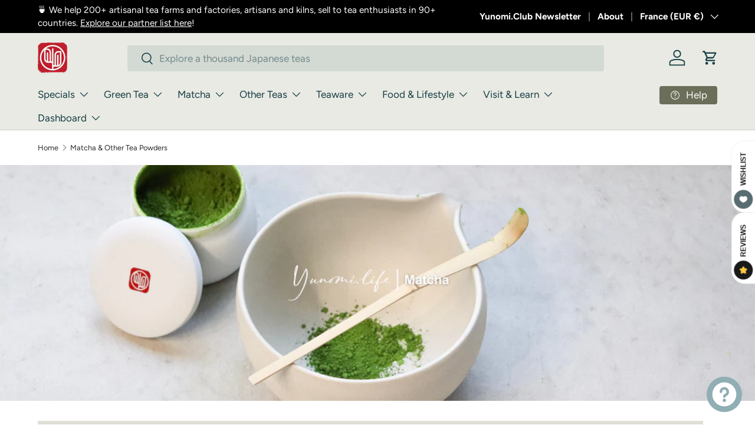

--- FILE ---
content_type: text/html; charset=utf-8
request_url: https://yunomi.life/en-fr/collections/matcha/herbal-powders
body_size: 70818
content:















  









































        
		
        
			
        
		
        
			
                
                
                
                <script>const listVariantRestrict = ["42181459378281","42364772155497","41867508187241","41867508449385","31867031355497","39373938229353","32412622127209","40241568153705","42221623279721","40530107957353","42243199893609","42447193407593","39659322015849","39659322081385","40686719107177","42359250452585","42085427380329","41184166412393","42085426987113","42243202089065","42243200319593","32020017545321","28980175301","41845021573225","42104633098345","42225303814249","42043646279785","41495430725737","41495431544937","42442483630185","42442483662953","41896390066281","41991384105065","42181461704809","42181461672041","42348903596137","41497986695273","42348896583785","42068598521961","42068589576297","42143618203753","40825659687017","42288090906729","42207794724969","42288086614121","42091524423785","42345038676073","42321887428713","42313586933865","42181477433449","42402640887913","42402640855145","42121986670697","41788368879721","42227510870121","21571271852137","42115646652521","32025929318505","39825642717289","40802482225257","40172524765289","40698842349673"]</script>
                
        
		
        
		
        
		
        
		
        
			
            
            
            

            
                
            
            
        
		































    








                                      













               

<!doctype html>
<html class="no-js" lang="en" dir="ltr">
<head><link href="//yunomi.life/cdn/shop/t/80/assets/bss-lock-settings.css?v=75414093578369509641765815465" rel="stylesheet" type="text/css" media="all" />
<meta charset="utf-8">
<meta name="viewport" content="width=device-width,initial-scale=1">
<title>Matcha &amp; Other Tea Powders &ndash; Tagged &quot;herbal powders&quot; &ndash; Yunomi.life</title><link rel="canonical" href="https://yunomi.life/en-fr/collections/matcha/herbal-powders"><link rel="icon" href="//yunomi.life/cdn/shop/files/YUnomi_stamp_logo.png?crop=center&height=48&v=1720074952&width=48" type="image/png">
  <link rel="apple-touch-icon" href="//yunomi.life/cdn/shop/files/YUnomi_stamp_logo.png?crop=center&height=180&v=1720074952&width=180"><meta name="description" content="Filter for Matcha Only Filter for Green Tea Powders (non-matcha) Filter for Herbal Tea Powders Filter for Instant Drink Mixes Info: List of Yunomi matcha grades Info: Everything you need to know about matcha quality Info: How does the price of matcha affect its chemical composition Info: About the Japanese Tea Ceremony"><meta property="og:site_name" content="Yunomi.life">
<meta property="og:url" content="https://yunomi.life/en-fr/collections/matcha/herbal-powders">
<meta property="og:title" content="Matcha &amp; Other Tea Powders">
<meta property="og:type" content="product.group">
<meta property="og:description" content="Filter for Matcha Only Filter for Green Tea Powders (non-matcha) Filter for Herbal Tea Powders Filter for Instant Drink Mixes Info: List of Yunomi matcha grades Info: Everything you need to know about matcha quality Info: How does the price of matcha affect its chemical composition Info: About the Japanese Tea Ceremony"><meta property="og:image" content="http://yunomi.life/cdn/shop/collections/Matcha_banner.png?crop=center&height=1200&v=1762841086&width=1200">
  <meta property="og:image:secure_url" content="https://yunomi.life/cdn/shop/collections/Matcha_banner.png?crop=center&height=1200&v=1762841086&width=1200">
  <meta property="og:image:width" content="4000">
  <meta property="og:image:height" content="1200"><meta name="twitter:site" content="@yunomitea"><meta name="twitter:card" content="summary_large_image">
<meta name="twitter:title" content="Matcha &amp; Other Tea Powders">
<meta name="twitter:description" content="Filter for Matcha Only Filter for Green Tea Powders (non-matcha) Filter for Herbal Tea Powders Filter for Instant Drink Mixes Info: List of Yunomi matcha grades Info: Everything you need to know about matcha quality Info: How does the price of matcha affect its chemical composition Info: About the Japanese Tea Ceremony">
<link rel="preload" href="//yunomi.life/cdn/shop/t/80/assets/main.css?v=56112327586095126011765014842" as="style"><style data-shopify>
@font-face {
  font-family: Figtree;
  font-weight: 400;
  font-style: normal;
  font-display: swap;
  src: url("//yunomi.life/cdn/fonts/figtree/figtree_n4.3c0838aba1701047e60be6a99a1b0a40ce9b8419.woff2") format("woff2"),
       url("//yunomi.life/cdn/fonts/figtree/figtree_n4.c0575d1db21fc3821f17fd6617d3dee552312137.woff") format("woff");
}
@font-face {
  font-family: Figtree;
  font-weight: 700;
  font-style: normal;
  font-display: swap;
  src: url("//yunomi.life/cdn/fonts/figtree/figtree_n7.2fd9bfe01586148e644724096c9d75e8c7a90e55.woff2") format("woff2"),
       url("//yunomi.life/cdn/fonts/figtree/figtree_n7.ea05de92d862f9594794ab281c4c3a67501ef5fc.woff") format("woff");
}
@font-face {
  font-family: Figtree;
  font-weight: 400;
  font-style: italic;
  font-display: swap;
  src: url("//yunomi.life/cdn/fonts/figtree/figtree_i4.89f7a4275c064845c304a4cf8a4a586060656db2.woff2") format("woff2"),
       url("//yunomi.life/cdn/fonts/figtree/figtree_i4.6f955aaaafc55a22ffc1f32ecf3756859a5ad3e2.woff") format("woff");
}
@font-face {
  font-family: Figtree;
  font-weight: 700;
  font-style: italic;
  font-display: swap;
  src: url("//yunomi.life/cdn/fonts/figtree/figtree_i7.06add7096a6f2ab742e09ec7e498115904eda1fe.woff2") format("woff2"),
       url("//yunomi.life/cdn/fonts/figtree/figtree_i7.ee584b5fcaccdbb5518c0228158941f8df81b101.woff") format("woff");
}
@font-face {
  font-family: Poppins;
  font-weight: 300;
  font-style: normal;
  font-display: swap;
  src: url("//yunomi.life/cdn/fonts/poppins/poppins_n3.05f58335c3209cce17da4f1f1ab324ebe2982441.woff2") format("woff2"),
       url("//yunomi.life/cdn/fonts/poppins/poppins_n3.6971368e1f131d2c8ff8e3a44a36b577fdda3ff5.woff") format("woff");
}
@font-face {
  font-family: Figtree;
  font-weight: 400;
  font-style: normal;
  font-display: swap;
  src: url("//yunomi.life/cdn/fonts/figtree/figtree_n4.3c0838aba1701047e60be6a99a1b0a40ce9b8419.woff2") format("woff2"),
       url("//yunomi.life/cdn/fonts/figtree/figtree_n4.c0575d1db21fc3821f17fd6617d3dee552312137.woff") format("woff");
}
:root {
      --bg-color: 255 255 255 / 1.0;
      --bg-color-og: 255 255 255 / 1.0;
      --heading-color: 22 60 68;
      --text-color: 42 43 42;
      --text-color-og: 42 43 42;
      --scrollbar-color: 42 43 42;
      --link-color: 42 43 42;
      --link-color-og: 42 43 42;
      --star-color: 215 226 187;--swatch-border-color-default: 212 213 212;
        --swatch-border-color-active: 149 149 149;
        --swatch-card-size: 30px;
        --swatch-variant-picker-size: 40px;--color-scheme-1-bg: 242 242 238 / 1.0;
      --color-scheme-1-grad: radial-gradient(rgba(244, 244, 244, 1), rgba(244, 244, 244, 1) 100%);
      --color-scheme-1-heading: 22 60 68;
      --color-scheme-1-text: 40 78 86;
      --color-scheme-1-btn-bg: 40 78 86;
      --color-scheme-1-btn-text: 255 255 255;
      --color-scheme-1-btn-bg-hover: 78 114 120;--color-scheme-2-bg: 223 222 215 / 1.0;
      --color-scheme-2-grad: linear-gradient(225deg, rgba(NaN, NaN, NaN, 1), rgba(22, 60, 68, 1) 53%, rgba(22, 60, 68, 1) 92%);
      --color-scheme-2-heading: 22 60 68;
      --color-scheme-2-text: 22 60 68;
      --color-scheme-2-btn-bg: 94 111 115;
      --color-scheme-2-btn-text: 255 255 255;
      --color-scheme-2-btn-bg-hover: 126 140 143;--color-scheme-3-bg: 81 113 110 / 1.0;
      --color-scheme-3-grad: ;
      --color-scheme-3-heading: 22 60 68;
      --color-scheme-3-text: 255 255 255;
      --color-scheme-3-btn-bg: 81 113 110;
      --color-scheme-3-btn-text: 255 255 255;
      --color-scheme-3-btn-bg-hover: 114 142 140;

      --drawer-bg-color: 242 242 238 / 1.0;
      --drawer-text-color: 81 113 110;

      --panel-bg-color: 242 242 238 / 1.0;
      --panel-heading-color: 22 60 68;
      --panel-text-color: 40 78 86;

      --in-stock-text-color: 44 126 63;
      --low-stock-text-color: 210 134 26;
      --very-low-stock-text-color: 180 12 28;
      --no-stock-text-color: 119 119 119;
      --no-stock-backordered-text-color: 119 119 119;

      --error-bg-color: 252 237 238;
      --error-text-color: 180 12 28;
      --success-bg-color: 232 246 234;
      --success-text-color: 81 113 110;
      --info-bg-color: 228 237 250;
      --info-text-color: 26 102 210;

      --heading-font-family: Poppins, sans-serif;
      --heading-font-style: normal;
      --heading-font-weight: 300;
      --heading-scale-start: 4;

      --navigation-font-family: Figtree, sans-serif;
      --navigation-font-style: normal;
      --navigation-font-weight: 400;--heading-text-transform: none;
--subheading-text-transform: none;
      --body-font-family: Figtree, sans-serif;
      --body-font-style: normal;
      --body-font-weight: 400;
      --body-font-size: 17;

      --section-gap: 48;
      --heading-gap: calc(8 * var(--space-unit));--grid-column-gap: 20px;--btn-bg-color: 167 138 76;
      --btn-bg-hover-color: 185 163 113;
      --btn-text-color: 255 255 255;
      --btn-bg-color-og: 167 138 76;
      --btn-text-color-og: 255 255 255;
      --btn-alt-bg-color: 55 89 76;
      --btn-alt-bg-alpha: 1.0;
      --btn-alt-text-color: 255 255 255;
      --btn-border-width: 2px;
      --btn-padding-y: 12px;

      
      --btn-border-radius: 4px;
      

      --btn-lg-border-radius: 50%;
      --btn-icon-border-radius: 50%;
      --input-with-btn-inner-radius: var(--btn-border-radius);

      --input-bg-color: 255 255 255 / 1.0;
      --input-text-color: 42 43 42;
      --input-border-width: 2px;
      --input-border-radius: 2px;
      --textarea-border-radius: 2px;
      --input-border-radius: 4px;
      --input-bg-color-diff-3: #f7f7f7;
      --input-bg-color-diff-6: #f0f0f0;

      --modal-border-radius: 10px;
      --modal-overlay-color: 0 0 0;
      --modal-overlay-opacity: 0.4;
      --drawer-border-radius: 10px;
      --overlay-border-radius: 2px;

      --custom-label-bg-color: 13 44 84;
      --custom-label-text-color: 255 255 255;--sale-label-bg-color: 255 104 71;
      --sale-label-text-color: 255 255 255;--sold-out-label-bg-color: 42 43 42;
      --sold-out-label-text-color: 255 255 255;--new-label-bg-color: 127 184 0;
      --new-label-text-color: 255 255 255;--preorder-label-bg-color: 40 78 86;
      --preorder-label-text-color: 255 255 255;

      --collection-label-color: 0 126 18;

      --page-width: 1620px;
      --gutter-sm: 20px;
      --gutter-md: 32px;
      --gutter-lg: 64px;

      --payment-terms-bg-color: #ffffff;

      --coll-card-bg-color: #F9F9F9;
      --coll-card-border-color: #f2f2f2;

      --card-highlight-bg-color: #F9F9F9;
      --card-highlight-text-color: 85 85 85;
      --card-highlight-border-color: #E1E1E1;--card-bg-color: #ffffff;
      --card-text-color: 38 38 43;
      --card-border-color: #c7cfc1;

      --reading-width: 48em;
    }

    @media (max-width: 769px) {
      :root {
        --reading-width: 36em;
      }
    }
  </style><style>
      .product-info__price:has(.bss-lock-element) .price {
          display: none !important;
      }
      
     .product-info__price .bss-lock-element:nth-of-type(2) {
        display: none !important;
      }
      a.bss-lock-message-element {
          text-align: left !important;
      }
      [bss-b2b-item-original-price] .bss-qb-price-item {
  display: none !important;
}
    </style>
  <link rel="stylesheet" href="//yunomi.life/cdn/shop/t/80/assets/main.css?v=56112327586095126011765014842">
  <script src="//yunomi.life/cdn/shop/t/80/assets/main.js?v=76476094356780495751746748752" defer="defer"></script><link rel="preload" href="//yunomi.life/cdn/fonts/figtree/figtree_n4.3c0838aba1701047e60be6a99a1b0a40ce9b8419.woff2" as="font" type="font/woff2" crossorigin fetchpriority="high"><link rel="preload" href="//yunomi.life/cdn/fonts/poppins/poppins_n3.05f58335c3209cce17da4f1f1ab324ebe2982441.woff2" as="font" type="font/woff2" crossorigin fetchpriority="high"><link rel="stylesheet" href="//yunomi.life/cdn/shop/t/80/assets/swatches.css?v=7463880487031849091768887765" media="print" onload="this.media='all'">
    <noscript><link rel="stylesheet" href="//yunomi.life/cdn/shop/t/80/assets/swatches.css?v=7463880487031849091768887765"></noscript>
		
	<script style="display: none" id="bss-lock-rules" type="application/json">
		
    
        {
            "rules": [{"id":6629,"targetType":1},{"id":4733,"targetType":8},{"id":1969,"targetType":6},{"id":1967,"targetType":1},{"id":3112,"targetType":1},{"id":1966,"targetType":1},{"id":1965,"targetType":1}],
            "bss_opened_lock_ids": [],
            "bss_lock_ids": []
        }

	</script>

	  	
  <script>window.performance && window.performance.mark && window.performance.mark('shopify.content_for_header.start');</script><meta name="google-site-verification" content="ZhnNf1L1s3Bh8mSG_VDWb3idTdiNmHyvYh3JXgOdxAI">
<meta id="shopify-digital-wallet" name="shopify-digital-wallet" content="/9264578/digital_wallets/dialog">
<meta name="shopify-checkout-api-token" content="1ad82c50772e7dab81a599b8c00173a1">
<link rel="alternate" type="application/atom+xml" title="Feed" href="/en-fr/collections/matcha/herbal-powders.atom" />
<link rel="alternate" hreflang="x-default" href="https://yunomi.life/collections/matcha/herbal-powders">
<link rel="alternate" hreflang="en" href="https://yunomi.life/collections/matcha/herbal-powders">
<link rel="alternate" hreflang="fi" href="https://yunomi.life/fi/collections/matcha/herbal-powders">
<link rel="alternate" hreflang="ja" href="https://yunomi.life/ja/collections/matcha/herbal-powders">
<link rel="alternate" hreflang="en-GB" href="https://yunomi.life/en-gb/collections/matcha/herbal-powders">
<link rel="alternate" hreflang="en-FR" href="https://yunomi.life/en-fr/collections/matcha/herbal-powders">
<link rel="alternate" hreflang="en-AU" href="https://yunomi.life/en-au/collections/matcha/herbal-powders">
<link rel="alternate" hreflang="ja-AU" href="https://yunomi.life/ja-au/collections/matcha/herbal-powders">
<link rel="alternate" type="application/json+oembed" href="https://yunomi.life/en-fr/collections/matcha/herbal-powders.oembed">
<script async="async" src="/checkouts/internal/preloads.js?locale=en-FR"></script>
<link rel="preconnect" href="https://shop.app" crossorigin="anonymous">
<script async="async" src="https://shop.app/checkouts/internal/preloads.js?locale=en-FR&shop_id=9264578" crossorigin="anonymous"></script>
<script id="shopify-features" type="application/json">{"accessToken":"1ad82c50772e7dab81a599b8c00173a1","betas":["rich-media-storefront-analytics"],"domain":"yunomi.life","predictiveSearch":true,"shopId":9264578,"locale":"en"}</script>
<script>var Shopify = Shopify || {};
Shopify.shop = "yunomi-2.myshopify.com";
Shopify.locale = "en";
Shopify.currency = {"active":"EUR","rate":"0.0055369068"};
Shopify.country = "FR";
Shopify.theme = {"name":"Yunomi.life Theme 202505","id":133969150057,"schema_name":"Enterprise","schema_version":"1.6.2","theme_store_id":1657,"role":"main"};
Shopify.theme.handle = "null";
Shopify.theme.style = {"id":null,"handle":null};
Shopify.cdnHost = "yunomi.life/cdn";
Shopify.routes = Shopify.routes || {};
Shopify.routes.root = "/en-fr/";</script>
<script type="module">!function(o){(o.Shopify=o.Shopify||{}).modules=!0}(window);</script>
<script>!function(o){function n(){var o=[];function n(){o.push(Array.prototype.slice.apply(arguments))}return n.q=o,n}var t=o.Shopify=o.Shopify||{};t.loadFeatures=n(),t.autoloadFeatures=n()}(window);</script>
<script>
  window.ShopifyPay = window.ShopifyPay || {};
  window.ShopifyPay.apiHost = "shop.app\/pay";
  window.ShopifyPay.redirectState = null;
</script>
<script id="shop-js-analytics" type="application/json">{"pageType":"collection"}</script>
<script defer="defer" async type="module" src="//yunomi.life/cdn/shopifycloud/shop-js/modules/v2/client.init-shop-cart-sync_BT-GjEfc.en.esm.js"></script>
<script defer="defer" async type="module" src="//yunomi.life/cdn/shopifycloud/shop-js/modules/v2/chunk.common_D58fp_Oc.esm.js"></script>
<script defer="defer" async type="module" src="//yunomi.life/cdn/shopifycloud/shop-js/modules/v2/chunk.modal_xMitdFEc.esm.js"></script>
<script type="module">
  await import("//yunomi.life/cdn/shopifycloud/shop-js/modules/v2/client.init-shop-cart-sync_BT-GjEfc.en.esm.js");
await import("//yunomi.life/cdn/shopifycloud/shop-js/modules/v2/chunk.common_D58fp_Oc.esm.js");
await import("//yunomi.life/cdn/shopifycloud/shop-js/modules/v2/chunk.modal_xMitdFEc.esm.js");

  window.Shopify.SignInWithShop?.initShopCartSync?.({"fedCMEnabled":true,"windoidEnabled":true});

</script>
<script>
  window.Shopify = window.Shopify || {};
  if (!window.Shopify.featureAssets) window.Shopify.featureAssets = {};
  window.Shopify.featureAssets['shop-js'] = {"shop-cart-sync":["modules/v2/client.shop-cart-sync_DZOKe7Ll.en.esm.js","modules/v2/chunk.common_D58fp_Oc.esm.js","modules/v2/chunk.modal_xMitdFEc.esm.js"],"init-fed-cm":["modules/v2/client.init-fed-cm_B6oLuCjv.en.esm.js","modules/v2/chunk.common_D58fp_Oc.esm.js","modules/v2/chunk.modal_xMitdFEc.esm.js"],"shop-cash-offers":["modules/v2/client.shop-cash-offers_D2sdYoxE.en.esm.js","modules/v2/chunk.common_D58fp_Oc.esm.js","modules/v2/chunk.modal_xMitdFEc.esm.js"],"shop-login-button":["modules/v2/client.shop-login-button_QeVjl5Y3.en.esm.js","modules/v2/chunk.common_D58fp_Oc.esm.js","modules/v2/chunk.modal_xMitdFEc.esm.js"],"pay-button":["modules/v2/client.pay-button_DXTOsIq6.en.esm.js","modules/v2/chunk.common_D58fp_Oc.esm.js","modules/v2/chunk.modal_xMitdFEc.esm.js"],"shop-button":["modules/v2/client.shop-button_DQZHx9pm.en.esm.js","modules/v2/chunk.common_D58fp_Oc.esm.js","modules/v2/chunk.modal_xMitdFEc.esm.js"],"avatar":["modules/v2/client.avatar_BTnouDA3.en.esm.js"],"init-windoid":["modules/v2/client.init-windoid_CR1B-cfM.en.esm.js","modules/v2/chunk.common_D58fp_Oc.esm.js","modules/v2/chunk.modal_xMitdFEc.esm.js"],"init-shop-for-new-customer-accounts":["modules/v2/client.init-shop-for-new-customer-accounts_C_vY_xzh.en.esm.js","modules/v2/client.shop-login-button_QeVjl5Y3.en.esm.js","modules/v2/chunk.common_D58fp_Oc.esm.js","modules/v2/chunk.modal_xMitdFEc.esm.js"],"init-shop-email-lookup-coordinator":["modules/v2/client.init-shop-email-lookup-coordinator_BI7n9ZSv.en.esm.js","modules/v2/chunk.common_D58fp_Oc.esm.js","modules/v2/chunk.modal_xMitdFEc.esm.js"],"init-shop-cart-sync":["modules/v2/client.init-shop-cart-sync_BT-GjEfc.en.esm.js","modules/v2/chunk.common_D58fp_Oc.esm.js","modules/v2/chunk.modal_xMitdFEc.esm.js"],"shop-toast-manager":["modules/v2/client.shop-toast-manager_DiYdP3xc.en.esm.js","modules/v2/chunk.common_D58fp_Oc.esm.js","modules/v2/chunk.modal_xMitdFEc.esm.js"],"init-customer-accounts":["modules/v2/client.init-customer-accounts_D9ZNqS-Q.en.esm.js","modules/v2/client.shop-login-button_QeVjl5Y3.en.esm.js","modules/v2/chunk.common_D58fp_Oc.esm.js","modules/v2/chunk.modal_xMitdFEc.esm.js"],"init-customer-accounts-sign-up":["modules/v2/client.init-customer-accounts-sign-up_iGw4briv.en.esm.js","modules/v2/client.shop-login-button_QeVjl5Y3.en.esm.js","modules/v2/chunk.common_D58fp_Oc.esm.js","modules/v2/chunk.modal_xMitdFEc.esm.js"],"shop-follow-button":["modules/v2/client.shop-follow-button_CqMgW2wH.en.esm.js","modules/v2/chunk.common_D58fp_Oc.esm.js","modules/v2/chunk.modal_xMitdFEc.esm.js"],"checkout-modal":["modules/v2/client.checkout-modal_xHeaAweL.en.esm.js","modules/v2/chunk.common_D58fp_Oc.esm.js","modules/v2/chunk.modal_xMitdFEc.esm.js"],"shop-login":["modules/v2/client.shop-login_D91U-Q7h.en.esm.js","modules/v2/chunk.common_D58fp_Oc.esm.js","modules/v2/chunk.modal_xMitdFEc.esm.js"],"lead-capture":["modules/v2/client.lead-capture_BJmE1dJe.en.esm.js","modules/v2/chunk.common_D58fp_Oc.esm.js","modules/v2/chunk.modal_xMitdFEc.esm.js"],"payment-terms":["modules/v2/client.payment-terms_Ci9AEqFq.en.esm.js","modules/v2/chunk.common_D58fp_Oc.esm.js","modules/v2/chunk.modal_xMitdFEc.esm.js"]};
</script>
<script>(function() {
  var isLoaded = false;
  function asyncLoad() {
    if (isLoaded) return;
    isLoaded = true;
    var urls = ["https:\/\/cdn-bundler.nice-team.net\/app\/js\/bundler.js?shop=yunomi-2.myshopify.com","https:\/\/cdn-app.sealsubscriptions.com\/shopify\/public\/js\/sealsubscriptions.js?shop=yunomi-2.myshopify.com","https:\/\/cdn.gojiberry.app\/dist\/shopify\/gojiberry.js?shop=yunomi-2.myshopify.com","\/\/cdn.shopify.com\/proxy\/56f777764fd7ee510d6f5da63578b3a8ed872cb0ac889ae5befe4c0f9a2a313b\/b2b-solution.bsscommerce.com\/js\/bss-b2b-cp.js?shop=yunomi-2.myshopify.com\u0026sp-cache-control=cHVibGljLCBtYXgtYWdlPTkwMA","https:\/\/static.klaviyo.com\/onsite\/js\/JAUmCy\/klaviyo.js?company_id=JAUmCy\u0026shop=yunomi-2.myshopify.com","\/\/d3ebne3wf11ejw.cloudfront.net\/2165-af5c123899d4bf62d735456bc6984634.js?shop=yunomi-2.myshopify.com","https:\/\/cdn.hextom.com\/js\/freeshippingbar.js?shop=yunomi-2.myshopify.com"];
    for (var i = 0; i < urls.length; i++) {
      var s = document.createElement('script');
      s.type = 'text/javascript';
      s.async = true;
      s.src = urls[i];
      var x = document.getElementsByTagName('script')[0];
      x.parentNode.insertBefore(s, x);
    }
  };
  if(window.attachEvent) {
    window.attachEvent('onload', asyncLoad);
  } else {
    window.addEventListener('load', asyncLoad, false);
  }
})();</script>
<script id="__st">var __st={"a":9264578,"offset":32400,"reqid":"db8eefc7-eef2-4d88-a6fd-8454913daef2-1769307167","pageurl":"yunomi.life\/en-fr\/collections\/matcha\/herbal-powders","u":"44059bd79d6b","p":"collection","rtyp":"collection","rid":72658878569};</script>
<script>window.ShopifyPaypalV4VisibilityTracking = true;</script>
<script id="captcha-bootstrap">!function(){'use strict';const t='contact',e='account',n='new_comment',o=[[t,t],['blogs',n],['comments',n],[t,'customer']],c=[[e,'customer_login'],[e,'guest_login'],[e,'recover_customer_password'],[e,'create_customer']],r=t=>t.map((([t,e])=>`form[action*='/${t}']:not([data-nocaptcha='true']) input[name='form_type'][value='${e}']`)).join(','),a=t=>()=>t?[...document.querySelectorAll(t)].map((t=>t.form)):[];function s(){const t=[...o],e=r(t);return a(e)}const i='password',u='form_key',d=['recaptcha-v3-token','g-recaptcha-response','h-captcha-response',i],f=()=>{try{return window.sessionStorage}catch{return}},m='__shopify_v',_=t=>t.elements[u];function p(t,e,n=!1){try{const o=window.sessionStorage,c=JSON.parse(o.getItem(e)),{data:r}=function(t){const{data:e,action:n}=t;return t[m]||n?{data:e,action:n}:{data:t,action:n}}(c);for(const[e,n]of Object.entries(r))t.elements[e]&&(t.elements[e].value=n);n&&o.removeItem(e)}catch(o){console.error('form repopulation failed',{error:o})}}const l='form_type',E='cptcha';function T(t){t.dataset[E]=!0}const w=window,h=w.document,L='Shopify',v='ce_forms',y='captcha';let A=!1;((t,e)=>{const n=(g='f06e6c50-85a8-45c8-87d0-21a2b65856fe',I='https://cdn.shopify.com/shopifycloud/storefront-forms-hcaptcha/ce_storefront_forms_captcha_hcaptcha.v1.5.2.iife.js',D={infoText:'Protected by hCaptcha',privacyText:'Privacy',termsText:'Terms'},(t,e,n)=>{const o=w[L][v],c=o.bindForm;if(c)return c(t,g,e,D).then(n);var r;o.q.push([[t,g,e,D],n]),r=I,A||(h.body.append(Object.assign(h.createElement('script'),{id:'captcha-provider',async:!0,src:r})),A=!0)});var g,I,D;w[L]=w[L]||{},w[L][v]=w[L][v]||{},w[L][v].q=[],w[L][y]=w[L][y]||{},w[L][y].protect=function(t,e){n(t,void 0,e),T(t)},Object.freeze(w[L][y]),function(t,e,n,w,h,L){const[v,y,A,g]=function(t,e,n){const i=e?o:[],u=t?c:[],d=[...i,...u],f=r(d),m=r(i),_=r(d.filter((([t,e])=>n.includes(e))));return[a(f),a(m),a(_),s()]}(w,h,L),I=t=>{const e=t.target;return e instanceof HTMLFormElement?e:e&&e.form},D=t=>v().includes(t);t.addEventListener('submit',(t=>{const e=I(t);if(!e)return;const n=D(e)&&!e.dataset.hcaptchaBound&&!e.dataset.recaptchaBound,o=_(e),c=g().includes(e)&&(!o||!o.value);(n||c)&&t.preventDefault(),c&&!n&&(function(t){try{if(!f())return;!function(t){const e=f();if(!e)return;const n=_(t);if(!n)return;const o=n.value;o&&e.removeItem(o)}(t);const e=Array.from(Array(32),(()=>Math.random().toString(36)[2])).join('');!function(t,e){_(t)||t.append(Object.assign(document.createElement('input'),{type:'hidden',name:u})),t.elements[u].value=e}(t,e),function(t,e){const n=f();if(!n)return;const o=[...t.querySelectorAll(`input[type='${i}']`)].map((({name:t})=>t)),c=[...d,...o],r={};for(const[a,s]of new FormData(t).entries())c.includes(a)||(r[a]=s);n.setItem(e,JSON.stringify({[m]:1,action:t.action,data:r}))}(t,e)}catch(e){console.error('failed to persist form',e)}}(e),e.submit())}));const S=(t,e)=>{t&&!t.dataset[E]&&(n(t,e.some((e=>e===t))),T(t))};for(const o of['focusin','change'])t.addEventListener(o,(t=>{const e=I(t);D(e)&&S(e,y())}));const B=e.get('form_key'),M=e.get(l),P=B&&M;t.addEventListener('DOMContentLoaded',(()=>{const t=y();if(P)for(const e of t)e.elements[l].value===M&&p(e,B);[...new Set([...A(),...v().filter((t=>'true'===t.dataset.shopifyCaptcha))])].forEach((e=>S(e,t)))}))}(h,new URLSearchParams(w.location.search),n,t,e,['guest_login'])})(!0,!0)}();</script>
<script integrity="sha256-4kQ18oKyAcykRKYeNunJcIwy7WH5gtpwJnB7kiuLZ1E=" data-source-attribution="shopify.loadfeatures" defer="defer" src="//yunomi.life/cdn/shopifycloud/storefront/assets/storefront/load_feature-a0a9edcb.js" crossorigin="anonymous"></script>
<script crossorigin="anonymous" defer="defer" src="//yunomi.life/cdn/shopifycloud/storefront/assets/shopify_pay/storefront-65b4c6d7.js?v=20250812"></script>
<script data-source-attribution="shopify.dynamic_checkout.dynamic.init">var Shopify=Shopify||{};Shopify.PaymentButton=Shopify.PaymentButton||{isStorefrontPortableWallets:!0,init:function(){window.Shopify.PaymentButton.init=function(){};var t=document.createElement("script");t.src="https://yunomi.life/cdn/shopifycloud/portable-wallets/latest/portable-wallets.en.js",t.type="module",document.head.appendChild(t)}};
</script>
<script data-source-attribution="shopify.dynamic_checkout.buyer_consent">
  function portableWalletsHideBuyerConsent(e){var t=document.getElementById("shopify-buyer-consent"),n=document.getElementById("shopify-subscription-policy-button");t&&n&&(t.classList.add("hidden"),t.setAttribute("aria-hidden","true"),n.removeEventListener("click",e))}function portableWalletsShowBuyerConsent(e){var t=document.getElementById("shopify-buyer-consent"),n=document.getElementById("shopify-subscription-policy-button");t&&n&&(t.classList.remove("hidden"),t.removeAttribute("aria-hidden"),n.addEventListener("click",e))}window.Shopify?.PaymentButton&&(window.Shopify.PaymentButton.hideBuyerConsent=portableWalletsHideBuyerConsent,window.Shopify.PaymentButton.showBuyerConsent=portableWalletsShowBuyerConsent);
</script>
<script data-source-attribution="shopify.dynamic_checkout.cart.bootstrap">document.addEventListener("DOMContentLoaded",(function(){function t(){return document.querySelector("shopify-accelerated-checkout-cart, shopify-accelerated-checkout")}if(t())Shopify.PaymentButton.init();else{new MutationObserver((function(e,n){t()&&(Shopify.PaymentButton.init(),n.disconnect())})).observe(document.body,{childList:!0,subtree:!0})}}));
</script>
<script id='scb4127' type='text/javascript' async='' src='https://yunomi.life/cdn/shopifycloud/privacy-banner/storefront-banner.js'></script><link id="shopify-accelerated-checkout-styles" rel="stylesheet" media="screen" href="https://yunomi.life/cdn/shopifycloud/portable-wallets/latest/accelerated-checkout-backwards-compat.css" crossorigin="anonymous">
<style id="shopify-accelerated-checkout-cart">
        #shopify-buyer-consent {
  margin-top: 1em;
  display: inline-block;
  width: 100%;
}

#shopify-buyer-consent.hidden {
  display: none;
}

#shopify-subscription-policy-button {
  background: none;
  border: none;
  padding: 0;
  text-decoration: underline;
  font-size: inherit;
  cursor: pointer;
}

#shopify-subscription-policy-button::before {
  box-shadow: none;
}

      </style>
<script id="sections-script" data-sections="header,footer" defer="defer" src="//yunomi.life/cdn/shop/t/80/compiled_assets/scripts.js?v=53989"></script>
<script>window.performance && window.performance.mark && window.performance.mark('shopify.content_for_header.end');</script>
  <!-- "snippets/shogun-products.liquid" was not rendered, the associated app was uninstalled -->

	 <script defer style="display:none!important;"> window.BSS_Login_Analytics = window.BSS_Login_Analytics || {}; window.BSS_Login_Analytics.lastRuleUpdated = '2025-11-27T12:57:41.000Z'; function getCookie(name) { const value = `; ${document.cookie}`; const parts = value.split(`; ${name}=`); if (parts.length === 2) return parts.pop().split(';').shift(); } function getSessionId() { function generateId() { let randomID = null; if (typeof window.crypto === 'undefined' || typeof window.crypto.randomUUID !== 'function') { randomID = 'xxxxxxxx-xxxx-4xxx-yxxx-xxxxxxxxxxxx'.replace(/[xy]/g, function (c) { const r = Math.random() * 16 | 0; const v = c === 'x' ? r : (r & 0x3 | 0x8); return v.toString(16); }); }; randomID = window.crypto.randomUUID(); window.localStorage.setItem('bss-login-session-id', randomID); return randomID; } let lsSession = window.localStorage.getItem('bss-login-session-id'); let cookieSession = getCookie('_shopify_y'); return lsSession || cookieSession || generateId(); } window.BSS_Login_Analytics.sessionId = getSessionId(); window.BSS_Login_Analytics.customer = { id: '', email: '', first_name: '', last_name: '', tags: '', }; window.BSS_Login_Analytics.market = { code: 'FR', name: 'France', }; </script> 


  <script>document.documentElement.className = document.documentElement.className.replace('no-js', 'js');</script><!-- CC Custom Head Start --><!-- CC Custom Head End --><link href="//yunomi.life/cdn/shop/t/80/assets/bss-custom.css?v=116619606680219427251747306596" rel="stylesheet" type="text/css" media="all" />

<meta name="google-site-verification" content="iUSnIOCShItXylBXf7jZqFAd4GT-DbS38TTb251g0Po" />
<!-- BEGIN app block: shopify://apps/seal-subscriptions/blocks/subscription-script-append/13b25004-a140-4ab7-b5fe-29918f759699 --><script defer="defer">
	/**	SealSubs loader,version number: 2.0 */
	(function(){
		var loadScript=function(a,b){var c=document.createElement("script");c.setAttribute("defer", "defer");c.type="text/javascript",c.readyState?c.onreadystatechange=function(){("loaded"==c.readyState||"complete"==c.readyState)&&(c.onreadystatechange=null,b())}:c.onload=function(){b()},c.src=a,document.getElementsByTagName("head")[0].appendChild(c)};
		// Set variable to prevent the other loader from requesting the same resources
		window.seal_subs_app_block_loader = true;
		appendScriptUrl('yunomi-2.myshopify.com');

		// get script url and append timestamp of last change
		function appendScriptUrl(shop) {
			var timeStamp = Math.floor(Date.now() / (1000*1*1));
			var timestampUrl = 'https://app.sealsubscriptions.com/shopify/public/status/shop/'+shop+'.js?'+timeStamp;
			loadScript(timestampUrl, function() {
				// append app script
				if (typeof sealsubscriptions_settings_updated == 'undefined') {
					sealsubscriptions_settings_updated = 'default-by-script';
				}
				var scriptUrl = "https://cdn-app.sealsubscriptions.com/shopify/public/js/sealsubscriptions-main.js?shop="+shop+"&"+sealsubscriptions_settings_updated;
				loadScript(scriptUrl, function(){});
			});
		}
	})();

	var SealSubsScriptAppended = true;
	
</script>

<!-- END app block --><!-- BEGIN app block: shopify://apps/bss-b2b-solution/blocks/config-header/451233f2-9631-4c49-8b6f-057e4ebcde7f -->

<script id="bss-b2b-config-data">
  	if (typeof BSS_B2B == 'undefined') {
  		var BSS_B2B = {};
	}

	
        BSS_B2B.storeId = 19840;
        BSS_B2B.currentPlan = "false";
        BSS_B2B.planCode = "platinum";
        BSS_B2B.shopModules = JSON.parse('[{"code":"qb","status":1},{"code":"cp","status":1},{"code":"act","status":1},{"code":"form","status":1},{"code":"tax_exempt","status":0},{"code":"amo","status":1},{"code":"mc","status":0},{"code":"public_api","status":1},{"code":"dc","status":1},{"code":"cart_note","status":0},{"code":"mo","status":1},{"code":"tax_display","status":0},{"code":"sr","status":0},{"code":"bogo","status":0},{"code":"qi","status":0},{"code":"ef","status":0},{"code":"pl","status":0},{"code":"nt","status":0}]');
        BSS_B2B.version = 1;
        var bssB2bApiServer = "https://b2b-solution-api.bsscommerce.com";
        var bssB2bCmsUrl = "https://b2b-solution.bsscommerce.com";
        var bssGeoServiceUrl = "https://geo-ip-service.bsscommerce.com";
        var bssB2bCheckoutUrl = "https://b2b-solution-checkout.bsscommerce.com";
    

	
		BSS_B2B.integrationApp = null;
	

	
		BSS_B2B.advancedSetting = {"shop_id":19840,"checkout_customization":{"discountTitle":"","useShopifyDiscount":true},"price_override":1};
	

	
		
		
		BSS_B2B.configData = [].concat([{"i":2150094975,"n":"test ruleBSS","at":3,"ci":"7452609642601,7862969565289,8306726961257","mct":0,"pct":0,"xpct":1,"xpi":"7416981684329","dt":2,"dv":"10.00","sd":"2024-12-04T07:40:04.000Z","ed":"2024-12-04T07:40:04.000Z","st":"14:40:00","et":"14:40:00","ef":0,"eed":0,"t":"PF8G/luIMlPWoDZMElMoaqpNADQMI0bhi8Rw4IRSqNs="},{"i":2150265133,"n":"Wholesale Enterprise Partner 63% off","p":4,"at":4,"ct":"wholesalememberenterprise","mct":0,"pct":3,"pt":"wholesale60","xpct":0,"dt":2,"dv":"63.00","sd":"2025-02-26T10:38:15.000Z","ed":"2025-02-26T10:38:15.000Z","st":"19:38:00","et":"19:38:00","ef":0,"eed":0,"t":"gEbuGkym43zCnWE1is/5A/v7GrbcIbyuzYEbKjWvnXw="},{"i":2149128683,"n":"Wholesale Pro Discount 31%","p":5,"at":4,"ct":"wholesalememberpro","mct":0,"pct":2,"pc":"169897164905","xpct":0,"dt":2,"dv":"31.00","sd":"2024-07-31T06:49:05.000Z","ed":"2024-07-31T06:49:05.000Z","st":"15:49:00","et":"15:49:00","ef":0,"eed":0,"t":"3I/ibxe0r4atuvXiJtaJubMzhtvSIc+jGoIeRp09UbM="},{"i":2149128684,"n":"Wholesale Pro Discount 41%","p":5,"at":4,"ct":"wholesalememberpro","mct":0,"pct":2,"pc":"169897197673","xpct":0,"dt":2,"dv":"41.00","sd":"2024-07-31T06:49:05.000Z","ed":"2024-07-31T06:49:05.000Z","st":"15:49:00","et":"15:49:00","ef":0,"eed":0,"t":"U0Ll3ANcvmr9XmJesq6QOeWs43A1rAohrVSxBohg6h4="},{"i":2149128685,"n":"Wholesale Pro Discount 51%","p":5,"at":4,"ct":"wholesalememberpro","mct":0,"pct":2,"pc":"93005317","xpct":0,"dt":2,"dv":"51.00","sd":"2024-07-31T06:49:05.000Z","ed":"2024-07-31T06:49:05.000Z","st":"15:49:00","et":"15:49:00","ef":0,"eed":0,"t":"7AYJG+JfRiywmNIevLgC4XPz0wxVEDpXTmr8CoZMhzE="},{"i":2150265132,"n":"Wholesale Pro Discount 61%","p":5,"at":4,"ct":"wholesalememberpro","mct":0,"pct":3,"pt":"wholesale60","xpct":0,"dt":2,"dv":"61.00","sd":"2025-02-26T10:35:55.000Z","ed":"2025-02-26T10:35:55.000Z","st":"19:35:00","et":"19:35:00","ef":0,"eed":0,"t":"A0gtOEEuX0Ctmru5ejVEuRlZE/TNi6DHDXngxaRe1gk="},{"i":2149167321,"n":"Wholesale Lite","p":7,"at":4,"ct":"wholesalelite","mct":0,"pct":2,"pc":"93005317,169897164905,169897197673,271473049705","xpct":0,"dt":2,"dv":"30.00","sd":"2024-10-09T07:04:52.000Z","ed":"2024-10-09T07:04:52.000Z","st":"16:04:00","et":"16:04:00","ef":0,"eed":0,"t":"U6yVQvSMz+rm9sMXKSTWQyHl9scBK1+dk/grVGJdkJM="},{"i":2149123099,"n":"Wholesale Discount 30%","p":9,"at":4,"ct":"wholesale","mct":0,"pct":2,"pc":"169897164905","xpct":0,"dt":2,"dv":"30.00","sd":"2024-07-31T06:49:05.000Z","ed":"2024-07-31T06:49:05.000Z","st":"15:49:00","et":"15:49:00","ef":0,"eed":0,"t":"6fQRRgMksA6OZJL7OmI7Iok4auYfc21ZLua8iPM1T4g="},{"i":2149123100,"n":"Wholesale Discount 40%","p":9,"at":4,"ct":"wholesale","mct":0,"pct":2,"pc":"169897197673","xpct":0,"dt":2,"dv":"40.00","sd":"2024-07-31T06:49:05.000Z","ed":"2024-07-31T06:49:05.000Z","st":"15:49:00","et":"15:49:00","ef":0,"eed":0,"t":"7a/M9XV9luKn7m912G0pEIoP0I53fPivrznhHYT4ZKY="},{"i":2149123101,"n":"Wholesale Discount 50%","p":9,"at":4,"ct":"wholesale","mct":0,"pct":2,"pc":"93005317","xpct":0,"dt":2,"dv":"50.00","sd":"2024-07-31T06:49:05.000Z","ed":"2024-07-31T06:49:05.000Z","st":"15:49:00","et":"15:49:00","ef":0,"eed":0,"t":"TRM+XGp5VYTlA9vgD7Wz/73WNAlEDjGqQ/VCl4IPk3I="},{"i":2149123102,"n":"Wholesale Discount 60%","p":9,"at":4,"ct":"wholesale","mct":0,"pct":2,"pc":"271473049705","xpct":0,"dt":2,"dv":"60.00","sd":"2024-07-31T06:49:05.000Z","ed":"2024-07-31T06:49:05.000Z","st":"15:49:00","et":"15:49:00","ef":0,"eed":0,"t":"9BUJBq1R94/ZXuxV0iy0ugNNW0ko31cszmvdxwBPbjA="},{"i":2151437231,"n":"Authorized Partner Wholesale Discount 50%","p":9,"at":4,"ct":"wholesalechanoyu ,WholesaleAP","mct":0,"pct":3,"pt":"wholesaleAP50","xpct":0,"dt":2,"dv":"50.00","sd":"2024-07-31T06:49:05.000Z","ed":"2024-07-31T06:49:05.000Z","st":"15:49:00","et":"15:49:00","ef":0,"eed":0,"t":"zsN37CRs+AWv/cPs1c5AoQGuF2G+BV6K/yQJ7SSTheE="},{"i":2151437232,"n":"Authorized Partner Wholesale Discount 60%","p":9,"at":4,"ct":"WholesaleAP","mct":0,"pct":3,"pt":"WholesaleAP60","xpct":0,"dt":2,"dv":"60.00","sd":"2024-07-31T06:49:05.000Z","ed":"2024-07-31T06:49:05.000Z","st":"15:49:00","et":"15:49:00","ef":0,"eed":0,"t":"4H6+2V5DujkEeX9nD2vVAmNjtEG3JZMY22BcqmqNUVw="}],[],[],[],[],[],[],[],[],[],);
		BSS_B2B.cpSettings = {"cpType":2,"default_price_color":"#707070","price_applied_cp_color":"#ad3e00"};
		BSS_B2B.customPricingSettings = null;
	
	
	
		
		BSS_B2B.qbRules = [].concat([{"id":161477,"name":"quantity discount","priority":0,"apply_to":1,"customer_ids":"","customer_tags":"wholesale","product_condition_type":1,"product_ids":"2434258629","product_collections":"","product_tags":"","rule_type":0,"rule_setting":0,"qty_table":[{"id":426810,"rule_id":161477,"qty_from":1,"qty_to":10,"discount_type":2,"discount_value":0,"createdAt":"2024-12-04T01:11:08.000Z","updatedAt":"2025-07-29T08:41:14.000Z"},{"id":426811,"rule_id":161477,"qty_from":11,"qty_to":20,"discount_type":2,"discount_value":10,"createdAt":"2024-12-04T01:11:08.000Z","updatedAt":"2025-07-29T08:41:14.000Z"},{"id":426812,"rule_id":161477,"qty_from":21,"qty_to":50,"discount_type":2,"discount_value":20,"createdAt":"2024-12-04T01:11:08.000Z","updatedAt":"2025-07-29T08:41:14.000Z"},{"id":426813,"rule_id":161477,"qty_from":51,"qty_to":null,"discount_type":2,"discount_value":30,"createdAt":"2024-12-04T01:11:08.000Z","updatedAt":"2025-07-29T08:41:14.000Z"}],"amount_table":[],"exc_customer_tags":"","exclude_from":0,"exc_customers":"","createdAt":"2024-12-04T01:11:08.000Z","qb_table_type":0,"product_variants":"","exc_product_type":0,"exc_specific_products":"","exc_product_collections":"","exc_product_tags":"","start_date":"2024-12-04T01:11:07.000Z","end_date":"2024-12-04T01:11:07.000Z","start_time":"10:11:00","end_time":"10:11:00","enable_end_date":0,"market_condition_type":0,"allowed_regions":[],"token":"FR5BDN5UqTdCg5ym46CWQ8SjNQ8rLCGoudOVoVJhLKc="}],[],[],[],[],);

		
			BSS_B2B.qbTranslations = {"table_header_text":"Show discount details based on quantity range","table_qty_range_text":"Quantity Range","table_header_text_ab":"Show discount details based on amount range","table_amount_range_text":"Amount Range","table_discount_text":"Discount","flat_price_suffix":"each","price_applied":"Price Applied","minimum_quantity":"Minimum Quantity","maximum_quantity":"Maximum Quantity","minimum_amount":"Minimum Amount","maximum_amount":"Maximum Amount","buy":"Buy","off":"off!","for":"for","messageOneColumn":"Message the user sees about the product","quantity_text":"Quantity","amount_text":"Amount","unitQuantity_text":"Unit Quantity","unitPrice_text":"Unit Price"};
		

		BSS_B2B.qbSettings = {"page_show_qb_table":["0"],"show_multiple_table":0,"position_qb_table":"1","max_or_min_qty":1};
		BSS_B2B.designTables = {"header_table_background":"#000000","text_header_table_color":"#ffffff","table_background_color":"#ffffff","title_table_background":"#ffffff","text_title_table_color":"#000000","text_table_color":"#000000","row_click_background_color":"#a7a7a7","row_click_text_color":"#008000","border_radius_table":"0","text_align_herder_table":"center","header_text_size":"14","config_inner_padding_text_header":"4","border_style_table":"solid","border_color_table":"#000000","border_width_table":"1","hide_rule_name":0,"hide_table_header":0,"hide_column_title":0};
	
	
		
		
		BSS_B2B.amoRules = [{"id":9276,"shop_id":19840,"type":3,"priority":0,"minimum_quantity":"0.00","maximum_quantity":"20.00","apply_to":0,"customer_ids":"","customer_tags":"","product_condition_type":1,"product_ids":"7541524136041","product_collections":"","product_variants":"","product_tags":"","quantityItemApplyRule":0,"amountItemApplyRule":0,"titleProductApplyRule":[],"exc_customer_tags":"","exclude_from":0,"exc_customers":""}];
		
			BSS_B2B.amoTranslations = {"at_least_text":"You must choose at least","up_to_text":"You can only choose up to","product_text":"product(s)","warning_text":"Warning","warning_minimum_order_text":"Your order amount must be greater than (or equal to)","warning_maximum_order_text":"Your order amount must be less than (or equal to)","min_amount_product":"Please select an amount of at least","min_quantity_product":"Please select at least","max_amount_product":"Please select an amount of up to","max_quantity_product":"Please select up to"};
		
		BSS_B2B.amoSettings = {"headerBackgroundColor":"#ff9800","contentBackgroundColor":"#ffffff","headerTextColor":"#ffffff","contentTextColor":"#000000","amoType":0,"display_notify_message":0,"popup_position":0,"show_products":0};
	
	
	
	
	
	
	
	
	
		

		
			BSS_B2B.dcTranslations = {"form_header_text":"Discount Code","message_success_discount_code":"Discount code applied successfully","message_error_discount_code":"Failed to apply this discount code, please try another","button_apply":"Apply","message_discount_code_null":"The discount code field must not be blank.","text_warning_amount_discount_code":"To use discount {{discount_code}}, total purchase amount of these item(s) must be above","text_warning_quantity_discount_code":"To use discount {{discount_code}}, total purchase quantity of these item(s) must be above","warning_products_discount_code":"Products","amount_discount_code_remaining":"{{number}} discount codes remaining"};
		
      	BSS_B2B.dcRules = [{"id":4837,"shop_id":19840,"type":1,"apply_to":4,"customer_tags":"teaexplorertabi,teaexplorerhigaeri","customer_ids":"","product_condition_type":0,"product_ids":"","product_collections":"","product_tags":"","start_date":"2024-11-18T22:21:33.000Z","start_time":"07:21:00","end_date":"2024-12-14T22:19:39.000Z","end_time":"07:21:00","minimum_purchase_type":1,"minimum_purchase_value":20000,"share_link":"b2b-discount/1731968248788","share_link_status":0,"exclude_from":0,"exc_customers":null,"exc_customer_tags":null},{"id":4838,"shop_id":19840,"type":1,"apply_to":4,"customer_tags":"teaexplorertabi,teaexplorerhigaeri","customer_ids":"","product_condition_type":2,"product_ids":"","product_collections":"370294725","product_tags":"","start_date":"2024-11-18T22:23:35.000Z","start_time":"07:23:00","end_date":"2024-11-18T22:23:35.000Z","end_time":"07:23:00","minimum_purchase_type":1,"minimum_purchase_value":15000,"share_link":"b2b-discount/1731968248788","share_link_status":0,"exclude_from":0,"exc_customers":null,"exc_customer_tags":null}];
		BSS_B2B.dcStyle = {"button_border_radius":"3","button_color":"#000000","button_height":"36","button_text_color":"#ffffff","button_width":"300","header_color":"#000000","header_font_size":"18.72","input_border_color":"#a5a5a5","input_border_radius":"3","input_border_style":"solid","input_border_width":"1","input_height":"36","input_placeholder":"Enter discount code","input_width":"300","layout":"block"};
	
	
		BSS_B2B.rfGeneralSettings = {"form_success_notification":"Created wholesaler successfully","sent_email_success_notification":"We have sent an email to {email}, please click on the included link to verify your email address","form_edit_success_notification":"Edited wholesaler successfully","form_fail_notification":"Created wholesaler failed","form_edit_fail_notification":"Edited wholesaler failed","vat_valid":"VALID VAT NUMBER","vat_not_valid":"EU VAT is not valid. Please re-enter","customer_exist":"Customer email already exists","required_field":"This field is required","password_too_short":"Password is too short (minimum is 5 characters)","password_invalid_with_spaces":"Password cannot start or end with spaces","password_error_label":"Password must include:","min_password":"At least {number} characters","at_least_number":"At least one number","at_least_special":"At least one special character","mixture_upper_lower":"At least one uppercase letter","email_format":"Must be email format","email_contain_invalid_domain":"Email contains an invalid domain name","error_created_account_on_shopify":"Error when creating account on Shopify","loadingForm":"Loading...","create":"Create","phone_is_invalid":"Phone number is invalid","phone_has_already_been_taken":"Phone has already been taken","country_invalid":"Country is not valid. Please choose country again","complete_reCapcha_task":"Please complete reCAPTCHA task","abn_valid":"This ABN is registered to","abn_not_valid":"ABN is not valid. Please re-enter","gst_valid":"VALID India GST NUMBER","gst_not_valid":"India GST number is not valid. Please re-enter","uk_valid":"VALID UK VAT NUMBER","uk_not_valid":"UK VAT number is not valid. Please re-enter","us_ein_valid":"VALID US EIN NUMBER","us_ein_not_valid":"US EIN number is not valid. Please re-enter","text_color_success":"#008000","text_color_failed":"#ff0000","submit_button_color":"#6200c3","registration_forms":"None","email_is_invalid":"Email is invalid","complete_privacy_policy":"Please accept the privacy policy","default_form_title":"Create account","submit_button":"SUBMIT","registerPage_url":"/account/register"};
	
	
</script>





	
	
		<style>
            #customer_register_link,
            .customer-login__register,
            .account--register,
            .customer.register,
            #customer_login .customer__link--centered,
			.account-page.account-page-register,
            #customer_login .Link--secondary, .customer-login .button.btn-secondary ~ .hr-or,.customer-login .button.btn-secondary ~ .accounts__create-customer{display: none !important;}
		</style>
	
	 
                <script id="bss-b2b-rf-config-data">
                if (typeof BSS_B2B == 'undefined') {
                    var BSS_B2B = {};
                }
                </script>
                <script id="bss-b2b-wholesaler-form-default">
                    BSS_B2B.formDataRenderDefault = [];
                    BSS_B2B.formIdDef = 26143;
                    BSS_B2B.reCAPCHA = 0;
                    BSS_B2B.CAPCHA_SITE_KEY = "6LcYPEgbAAAAAKEQdimI1PPA4vuOJHxNb5p6eLUo";
                    BSS_B2B.status = 0;
                    BSS_B2B.created_account = 2;
                    BSS_B2B.redirect_url = "/";
                    BSS_B2B.taxExempt = 0;
                    BSS_B2B.formPrivacyPolicyStatus = 0;
                    BSS_B2B.formPrivacyPolicyContent = `<p>By clicking Create, I confirm that I have read and accepted the <a href="/">privacy policy</a></p>`;
                    BSS_B2B.conditionalLogic = [];
                </script>
                <style>
                    null
                    #account-popover, 
                    .popover--unlogged {
                        height: 400px; 
                        width: 365px;
                    }
                    #header-register-panel {
                        height: 400px;
                        overflow-y: auto;
                    }
                </style>


<script id="bss-b2b-customize">
	// eslint-disable-next-line no-console
console.log("B2B hooks")
window.bssB2BHooks = window.bssB2BHooks || {
    actions: {},
    filters: {},
};

window.BSS_B2B = window.BSS_B2B || {};

window.BSS_B2B.addAction = (tag, callback) => {
    window.bssB2BHooks.actions[tag] = callback;
}
window.BSS_B2B.addFilter = (tag,  value) => {
    window.bssB2BHooks.filters[tag] = value;
}

const handleCartCheckoutBtn = ({ shopData, checkoutButton, Tax }) => {
  const bssCheckout = $(".bss-checkout");
  checkoutButton.prop( "disabled", false );
  if (bssCheckout.length) {
    checkoutButton.hide();
    bssCheckout.show()
  }
}
window.BSS_B2B.addAction('fix_handle_cart_checkout_btn', handleCartCheckoutBtn);

const fixQbSubtotalSelector = ({ queryArr }) => {
 return ['[bss-b2b-cart-total-price]'] 
}
window.BSS_B2B.addFilter('fix_queryArr_in_qb_cartSubtotalPriceElement', fixQbSubtotalSelector);

;
</script>

<style type="text/css">
                .shopify-payment-button__button, .shopify-payment-button__more-options{
                    display: none !important;
                }
                .bss-b2b-btn-buyitnow { display: block !important; }
                meta[itemprop="price"] { display: none !important; }
                </style><style></style><style>
    [bss-b2b-cart-item-key],
    [bss-b2b-product-id],
    [bss-b2b-variant-id],
    [bss-b2b-cart-item-key],
    [bss-b2b-cart-total-price],
    [bss-b2b-cart-total-discount],
    [data-cart-item-regular-price],
    [bss-b2b-ajax-cart-subtotal],
    [data-cart-subtotal] {
        visibility: hidden;
    }
</style><style></style><style type="text/css"></style><style id="bss-b2b-ol-stylesheet" type="text/css">form[action*="/cart"] [name="checkout"],#dropdown-cart button.btn.btn-checkout.show,a.button.checkout-button[href="/checkout"],form[action*="/checkout"] .add_to_cart,form[action*="/cart"]#cart_form #checkout,form[action*="/cart"] button.Cart__Checkout,form[action*="/cart"] button.cart__checkout,a.btn.disabled.ttmodalbtn[href="/checkout"],form[action*="/cart"] [name="checkout"][type="submit"],input[value="Purchase Late"],button[value="Purchase Late"],button.Cart__Checkout.Button.Button--primary.Button--full,.baskettop button.mini-cart-checkout,.tt-dropdown-menu .btn.itemCheckout,.bss-btn-checkout-mini-cart,button[name="checkout"].btn,form[action*="/checkout"] [name="checkout"],.cart__footer .cart__checkout-button.button,#cartform #checkout,#slidedown-cart button[onclick="window.location='/checkout'"],#dropdown-cart button.btn.btn-checkout,.popup-cart__buttons a[href="/checkout"],.shopping-cart-footer a[href="/checkout"],button.check-out.btn ,button.btn-order.btn ,.sp-proceed-to-checkout a[href="/checkout/"],.cart-checkout .actions a[href="/checkout"],.btn.btn-checkout,.bss-b2b-customer-portal-nt-checkout-btn,input[type="submit"][name="checkout"],.cart-drawer__footer a[href="/checkout"],button[type="submit"][name="checkout"],.cart-footer a.button[role="button"][href="/checkout"],.button.rel.y.no-ajax.body2.medium.body2,.buttons.form_jas_agree .button.checkout.wc-forward,.ajax-cart__button.button--add-to-cart.button,.atc-banner--container .atc-button--checkout,form[action*="/checkout"] a.primary-btn.checkout,form[action*="/checkout"] .mm-action_buttons input[value="Checkout"],.proceed-to-checkout,.mini-cart .mini-cart-btns .cart-btns a[href="/checkout"],.cart__options .cart__options__row.cart__options__row--buttons button.button.js-checkout-button[type="submit"],.cart--checkout-button,a[href="/checkout"],.pdp-buy-now[data-checkout="checkout"],#cart-overlay > div.cart-overlay-content > div > div.cart-product-wrapper > div.cart-buttons > a.checkout_btn,.cart-wrapper .cart-checkout .actions .btn-button,button[type="submit"].btn.btn--full.cart__checkout,.product-actions > .pro-detail-button > .btn-cart,.popup_cart .cart-popup-action .btn.btn-danger,#cart-checkout, #cart-sidebar-checkout,button[form="cart"].fs-checkout-btn-custom.fs-checkout-btn { pointer-events:none; }</style>



<script id="bss-b2b-store-data" type="application/json">
{
  "shop": {
    "domain": "yunomi.life",
    "permanent_domain": "yunomi-2.myshopify.com",
    "url": "https://yunomi.life",
    "secure_url": "https://yunomi.life/en-fr",
    "money_format": "€{{amount_with_comma_separator}}",
    "currency": "JPY",
    "cart_current_currency": "EUR",
    "multi_currencies": [
        
            "AUD",
        
            "CAD",
        
            "CHF",
        
            "CZK",
        
            "DKK",
        
            "EUR",
        
            "GBP",
        
            "ISK",
        
            "JPY",
        
            "NZD",
        
            "PLN",
        
            "RON",
        
            "SEK",
        
            "USD"
        
    ]
  },
  "customer": {
    "id": null,
    "tags": null,
    "tax_exempt": null,
    "first_name": null,
    "last_name": null,
    "phone": null,
    "email": "",
	"country_code": "",
	"addresses": [
		
	]
  },
  "cart": {"note":null,"attributes":{},"original_total_price":0,"total_price":0,"total_discount":0,"total_weight":0.0,"item_count":0,"items":[],"requires_shipping":false,"currency":"EUR","items_subtotal_price":0,"cart_level_discount_applications":[],"checkout_charge_amount":0},
  "line_item_products": [],
  "template": "collection",
  "product": "bnVsbA==",
  "product_collections": [
    
  ],
  "collection": [{"id":6986745938025,"title":"Mannen: Momo Matcha - Japanese Peach Matcha Tea 桃抹茶","handle":"mannen-momo-matcha-japanese-peach-matcha","description":"\u003cp\u003eThe delicious sweet flavor of peach combined with matcha. \u003c\/p\u003e\n\u003ch2\u003eProduct Info\u003c\/h2\u003e\n\u003cul\u003e\n\u003cli\u003e\n\u003cstrong\u003eIngredients\u003c\/strong\u003e: Granulated sugar, dextrin, honey, matcha, powdered peach juice \/ Vitamin C, acidulant, flavoring, food coloring (carthamus yellow, gardenia). In Japanese: グラニュー糖、デキストリン、はちみつ、抹茶、もも果汁粉末／ビタミンＣ、酸味料、香料、着色料（紅花黄、クチナシ）\u003c\/li\u003e\n\u003c\/ul\u003e\n\u003ch2\u003ePreparation \u003c\/h2\u003e\n\u003cul\u003e\n\u003cli\u003eAs tea: Dissolve a packet of the powder in hot water (80C\/176F or hotter, using a cup or bowl of about 150 - 200 ml).\u003c\/li\u003e\n\u003c\/ul\u003e","published_at":"2023-01-05T08:10:36+09:00","created_at":"2023-01-05T08:10:36+09:00","vendor":"Mannen","type":"Green Tea - Flavored","tags":["202508","black friday 2025","flavored matcha","Flavors_Peach","herbal powders","instant powders","konbu","konbucha","matcha","matchamarch","pantry","powder","Powdered Tisanes (Herbals)","powders","secretdiscount","Tea Type_Green Tea Powder (Flavored)"],"price":169,"price_min":169,"price_max":8020,"available":true,"price_varies":true,"compare_at_price":null,"compare_at_price_min":0,"compare_at_price_max":0,"compare_at_price_varies":false,"variants":[{"id":40476608430185,"title":"Single serving packet sample (12g)","option1":"Single serving packet sample (12g)","option2":null,"option3":null,"sku":"mannen-4977931131218-single","requires_shipping":true,"taxable":true,"featured_image":null,"available":true,"name":"Mannen: Momo Matcha - Japanese Peach Matcha Tea 桃抹茶 - Single serving packet sample (12g)","public_title":"Single serving packet sample (12g)","options":["Single serving packet sample (12g)"],"price":169,"weight":12,"compare_at_price":null,"inventory_quantity":5,"inventory_management":"shopify","inventory_policy":"deny","barcode":"08430185","requires_selling_plan":false,"selling_plan_allocations":[]},{"id":41632175390825,"title":"Original bag - 144g (12g x 12 packets)","option1":"Original bag - 144g (12g x 12 packets)","option2":null,"option3":null,"sku":"mannnen-4977931240514","requires_shipping":true,"taxable":true,"featured_image":null,"available":true,"name":"Mannen: Momo Matcha - Japanese Peach Matcha Tea 桃抹茶 - Original bag - 144g (12g x 12 packets)","public_title":"Original bag - 144g (12g x 12 packets)","options":["Original bag - 144g (12g x 12 packets)"],"price":847,"weight":150,"compare_at_price":null,"inventory_quantity":6,"inventory_management":"shopify","inventory_policy":"deny","barcode":"4977931240514","requires_selling_plan":false,"selling_plan_allocations":[]},{"id":42610220695657,"title":"multipack \/ original bag 144g ( 12g x 12 packets ) x 10","option1":"multipack \/ original bag 144g ( 12g x 12 packets ) x 10","option2":null,"option3":null,"sku":"mannnen-4977931240514x10","requires_shipping":true,"taxable":true,"featured_image":null,"available":true,"name":"Mannen: Momo Matcha - Japanese Peach Matcha Tea 桃抹茶 - multipack \/ original bag 144g ( 12g x 12 packets ) x 10","public_title":"multipack \/ original bag 144g ( 12g x 12 packets ) x 10","options":["multipack \/ original bag 144g ( 12g x 12 packets ) x 10"],"price":8020,"weight":15,"compare_at_price":null,"inventory_quantity":-2,"inventory_management":"shopify","inventory_policy":"continue","barcode":"20695657","requires_selling_plan":false,"selling_plan_allocations":[]}],"images":["\/\/yunomi.life\/cdn\/shop\/files\/Peach-matcha.jpg?v=1727329594","\/\/yunomi.life\/cdn\/shop\/products\/img55538940.jpg?v=1672873889"],"featured_image":"\/\/yunomi.life\/cdn\/shop\/files\/Peach-matcha.jpg?v=1727329594","options":["Size"],"media":[{"alt":"Peachmatcha","id":24916298137705,"position":1,"preview_image":{"aspect_ratio":1.0,"height":1024,"width":1024,"src":"\/\/yunomi.life\/cdn\/shop\/files\/Peach-matcha.jpg?v=1727329594"},"aspect_ratio":1.0,"height":1024,"media_type":"image","src":"\/\/yunomi.life\/cdn\/shop\/files\/Peach-matcha.jpg?v=1727329594","width":1024},{"alt":null,"id":23141201969257,"position":2,"preview_image":{"aspect_ratio":1.333,"height":750,"width":1000,"src":"\/\/yunomi.life\/cdn\/shop\/products\/img55538940.jpg?v=1672873889"},"aspect_ratio":1.333,"height":750,"media_type":"image","src":"\/\/yunomi.life\/cdn\/shop\/products\/img55538940.jpg?v=1672873889","width":1000}],"requires_selling_plan":false,"selling_plan_groups":[],"content":"\u003cp\u003eThe delicious sweet flavor of peach combined with matcha. \u003c\/p\u003e\n\u003ch2\u003eProduct Info\u003c\/h2\u003e\n\u003cul\u003e\n\u003cli\u003e\n\u003cstrong\u003eIngredients\u003c\/strong\u003e: Granulated sugar, dextrin, honey, matcha, powdered peach juice \/ Vitamin C, acidulant, flavoring, food coloring (carthamus yellow, gardenia). In Japanese: グラニュー糖、デキストリン、はちみつ、抹茶、もも果汁粉末／ビタミンＣ、酸味料、香料、着色料（紅花黄、クチナシ）\u003c\/li\u003e\n\u003c\/ul\u003e\n\u003ch2\u003ePreparation \u003c\/h2\u003e\n\u003cul\u003e\n\u003cli\u003eAs tea: Dissolve a packet of the powder in hot water (80C\/176F or hotter, using a cup or bowl of about 150 - 200 ml).\u003c\/li\u003e\n\u003c\/ul\u003e"},{"id":1311978053,"title":"#0250.YX Bushuya: Powdered Shiitake Tea 100g","handle":"bushuya-powdered-shiitake-tea-100g","description":"\u003cp\u003eShiitake Tea is considered a healthy drink by many. It is believed to have a relaxing effect and it is also ideal for drinking after a heavy and oily meal.\u003c\/p\u003e\n\u003cp\u003eBushuya’s Shiitake Tea is rich in flavour and aroma. Shiitake Tea can be enjoyed as a drink to unwind after a long day’s work.\u003c\/p\u003e\n\u003cp\u003eShiitake Tea can also be used for cooking to make broth. Simply throw in sliced chicken and vegetables and it is soup perfect for a healthy meal!\u003c\/p\u003e\n\n\u003ch2\u003ePREPARATION\u003c\/h2\u003e\n\u003cul\u003e\n\u003cli\u003e\n\u003cspan style=\"color: #cc0000;\"\u003e\u003cstrong\u003eShiitake Tea\u003c\/strong\u003e\u003c\/span\u003e: Dissolve a teaspoon of Shiitake Tea powder in hot water (about a cup).\u003c\/li\u003e\n\u003cli\u003e\n\u003cspan style=\"color: #cc0000;\"\u003e\u003cstrong\u003eBroth\u003c\/strong\u003e\u003c\/span\u003e: Dissolve Shiitake Tea Powder as desired in hot water and it is ready for use.\u003c\/li\u003e\n\u003c\/ul\u003e\n\u003ch2\u003ePRODUCT INFO\u003c\/h2\u003e\n\u003cul\u003e\n\u003cli\u003e\n\u003cspan style=\"line-height: 1.4; color: #cc0000;\"\u003e\u003cstrong\u003eIngredients\u003c\/strong\u003e\u003c\/span\u003e\u003cspan style=\"line-height: 1.4;\"\u003e: Salt, Shiitake mushrooms, flavorings (amino acids, etc.) \u003c\/span\u003e\u003cem style=\"line-height: 1.4;\"\u003eThis product does not use artificial flavoring or coloring.\u003c\/em\u003e\u003cspan style=\"line-height: 1.4;\"\u003e \u003c\/span\u003e\n\u003c\/li\u003e\n\u003cli\u003e\n\u003cspan style=\"line-height: 1.4; color: #cc0000;\"\u003e\u003cstrong\u003eNet Weight\u003c\/strong\u003e\u003c\/span\u003e\u003cspan style=\"line-height: 1.4;\"\u003e: 100 grams (3.52 oz.)\u003c\/span\u003e\n\u003c\/li\u003e\n\u003c\/ul\u003e\n\u003ch2\u003eVENDOR INFO\u003c\/h2\u003e\n\u003cul\u003e\n\u003cli\u003e\n\u003cspan style=\"line-height: 1.4; color: #cc0000;\"\u003e\u003cstrong\u003eVendor\u003c\/strong\u003e\u003c\/span\u003e\u003cspan style=\"line-height: 1.4;\"\u003e: Minobusan Bushuya\u003c\/span\u003e\n\u003c\/li\u003e\n\u003cli\u003e\n\u003cspan style=\"line-height: 1.4; color: #cc0000;\"\u003e\u003cstrong\u003eLocation\u003c\/strong\u003e\u003c\/span\u003e\u003cspan style=\"line-height: 1.4;\"\u003e: 3850 Minobu, Minobu-cho, Minamikoma, Yamanashi Prefecture, Japan\u003c\/span\u003e\n\u003c\/li\u003e\n\u003c\/ul\u003e","published_at":"2017-05-10T16:30:31+09:00","created_at":"2015-08-02T00:33:32+09:00","vendor":"Bushuya","type":"Herbal Tea","tags":["broth","dashi","herbal","Herbal Powders","herbal tea","Inaka Kitchen","instant mixes","P10","pantry","Powdered Tisanes (Herbals)","Price_3 - Affordable","shiitake","Shiitake Tea","wholesale30","Yamanashi"],"price":734,"price_min":734,"price_max":734,"available":true,"price_varies":false,"compare_at_price":null,"compare_at_price_min":0,"compare_at_price_max":0,"compare_at_price_varies":false,"variants":[{"id":4078137925,"title":"Default Title","option1":"Default Title","option2":null,"option3":null,"sku":"bsh-4978357987700-100","requires_shipping":true,"taxable":true,"featured_image":null,"available":true,"name":"#0250.YX Bushuya: Powdered Shiitake Tea 100g","public_title":null,"options":["Default Title"],"price":734,"weight":177,"compare_at_price":null,"inventory_quantity":3,"inventory_management":"shopify","inventory_policy":"deny","barcode":"4978357987700","requires_selling_plan":false,"selling_plan_allocations":[]}],"images":["\/\/yunomi.life\/cdn\/shop\/products\/bushuya-powdered-shiitake-tea-100g-797298.jpg?v=1663994282"],"featured_image":"\/\/yunomi.life\/cdn\/shop\/products\/bushuya-powdered-shiitake-tea-100g-797298.jpg?v=1663994282","options":["Title"],"media":[{"alt":"Bushuya: Powdered Shiitake Tea 100g - Yunomi.life","id":22781553442921,"position":1,"preview_image":{"aspect_ratio":1.0,"height":640,"width":640,"src":"\/\/yunomi.life\/cdn\/shop\/products\/bushuya-powdered-shiitake-tea-100g-797298.jpg?v=1663994282"},"aspect_ratio":1.0,"height":640,"media_type":"image","src":"\/\/yunomi.life\/cdn\/shop\/products\/bushuya-powdered-shiitake-tea-100g-797298.jpg?v=1663994282","width":640}],"requires_selling_plan":false,"selling_plan_groups":[],"content":"\u003cp\u003eShiitake Tea is considered a healthy drink by many. It is believed to have a relaxing effect and it is also ideal for drinking after a heavy and oily meal.\u003c\/p\u003e\n\u003cp\u003eBushuya’s Shiitake Tea is rich in flavour and aroma. Shiitake Tea can be enjoyed as a drink to unwind after a long day’s work.\u003c\/p\u003e\n\u003cp\u003eShiitake Tea can also be used for cooking to make broth. Simply throw in sliced chicken and vegetables and it is soup perfect for a healthy meal!\u003c\/p\u003e\n\n\u003ch2\u003ePREPARATION\u003c\/h2\u003e\n\u003cul\u003e\n\u003cli\u003e\n\u003cspan style=\"color: #cc0000;\"\u003e\u003cstrong\u003eShiitake Tea\u003c\/strong\u003e\u003c\/span\u003e: Dissolve a teaspoon of Shiitake Tea powder in hot water (about a cup).\u003c\/li\u003e\n\u003cli\u003e\n\u003cspan style=\"color: #cc0000;\"\u003e\u003cstrong\u003eBroth\u003c\/strong\u003e\u003c\/span\u003e: Dissolve Shiitake Tea Powder as desired in hot water and it is ready for use.\u003c\/li\u003e\n\u003c\/ul\u003e\n\u003ch2\u003ePRODUCT INFO\u003c\/h2\u003e\n\u003cul\u003e\n\u003cli\u003e\n\u003cspan style=\"line-height: 1.4; color: #cc0000;\"\u003e\u003cstrong\u003eIngredients\u003c\/strong\u003e\u003c\/span\u003e\u003cspan style=\"line-height: 1.4;\"\u003e: Salt, Shiitake mushrooms, flavorings (amino acids, etc.) \u003c\/span\u003e\u003cem style=\"line-height: 1.4;\"\u003eThis product does not use artificial flavoring or coloring.\u003c\/em\u003e\u003cspan style=\"line-height: 1.4;\"\u003e \u003c\/span\u003e\n\u003c\/li\u003e\n\u003cli\u003e\n\u003cspan style=\"line-height: 1.4; color: #cc0000;\"\u003e\u003cstrong\u003eNet Weight\u003c\/strong\u003e\u003c\/span\u003e\u003cspan style=\"line-height: 1.4;\"\u003e: 100 grams (3.52 oz.)\u003c\/span\u003e\n\u003c\/li\u003e\n\u003c\/ul\u003e\n\u003ch2\u003eVENDOR INFO\u003c\/h2\u003e\n\u003cul\u003e\n\u003cli\u003e\n\u003cspan style=\"line-height: 1.4; color: #cc0000;\"\u003e\u003cstrong\u003eVendor\u003c\/strong\u003e\u003c\/span\u003e\u003cspan style=\"line-height: 1.4;\"\u003e: Minobusan Bushuya\u003c\/span\u003e\n\u003c\/li\u003e\n\u003cli\u003e\n\u003cspan style=\"line-height: 1.4; color: #cc0000;\"\u003e\u003cstrong\u003eLocation\u003c\/strong\u003e\u003c\/span\u003e\u003cspan style=\"line-height: 1.4;\"\u003e: 3850 Minobu, Minobu-cho, Minamikoma, Yamanashi Prefecture, Japan\u003c\/span\u003e\n\u003c\/li\u003e\n\u003c\/ul\u003e"},{"id":29272637445,"title":"Mannen: Matsutake Tea マンネン 松茸茶 80g","handle":"mannen-matsutake-tea-80g","description":"\u003ch3\u003eMatsutake Mushroom Tea\u003c\/h3\u003e\n\u003cp\u003eMatsutake, the king of mushrooms, in a traditional Japanese soup tea format is a delicious addition to your healthy meal.\u003c\/p\u003e\n\u003cp\u003e\u003cspan\u003eMatsutake\u003c\/span\u003e Tea can also be used for cooking to make broth. Simply throw in sliced chicken and vegetables and it is soup perfect for a healthy meal!\u003c\/p\u003e\n\u003cp\u003e\u003cstrong\u003e\u003cspan style=\"color: #ff6347;\"\u003e\u003cem\u003eBuy 5 or more and use code BUND15 for 15% off (cannot be combined with other codes, retail orders only).\u003c\/em\u003e\u003c\/span\u003e\u003c\/strong\u003e\u003c\/p\u003e\n\u003ch2\u003eProduct info\u003c\/h2\u003e\n\u003cul\u003e\n\u003cli\u003e\n\u003cstrong\u003eIngredients: \u003c\/strong\u003eTable salt (made in Japan), dextrin, shiitake mushroom extract, matsutake mushrooms \/ seasoning (amino acids, etc.), flavoring, (including matsutake)\u003c\/li\u003e\n\u003cli\u003e\n\u003cstrong\u003eNet Weight: \u003c\/strong\u003e80 grams (2.82 oz.)\u003c\/li\u003e\n\u003cli\u003e\n\u003cstrong\u003eManufacturer\u003c\/strong\u003e: Mannen Co., Ltd., 133 Yai, Motosu City, Gifu Prefecture\u003c\/li\u003e\n\u003c\/ul\u003e\n\u003ch2\u003ePreparation \u003c\/h2\u003e\n\u003cul\u003e\n\u003cli\u003eMatsutake Tea: Dissolve a 2g spoon of Matsutake Tea powder in hot water (about a cup).\u003c\/li\u003e\n\u003cli\u003eBroth: Dissolve Shiitake Tea Powder as desired in hot water and it is ready for use.\u003c\/li\u003e\n\u003c\/ul\u003e","published_at":"2017-05-10T16:33:10+09:00","created_at":"2017-11-07T11:12:47+09:00","vendor":"Mannen","type":"","tags":["black friday 2025","broth","dashi","Gifu","herbal","Herbal Powders","herbal tea","instant mixes","matsutake","mushrooms","pantry","Powdered Tisanes (Herbals)","soup stock","wholesale30"],"price":1017,"price_min":1017,"price_max":1017,"available":true,"price_varies":false,"compare_at_price":null,"compare_at_price_min":0,"compare_at_price_max":0,"compare_at_price_varies":false,"variants":[{"id":275638353925,"title":"1 can (80g \/ 2.8 oz)","option1":"1 can (80g \/ 2.8 oz)","option2":null,"option3":null,"sku":"mannen-4977931990853","requires_shipping":true,"taxable":true,"featured_image":null,"available":true,"name":"Mannen: Matsutake Tea マンネン 松茸茶 80g - 1 can (80g \/ 2.8 oz)","public_title":"1 can (80g \/ 2.8 oz)","options":["1 can (80g \/ 2.8 oz)"],"price":1017,"weight":150,"compare_at_price":null,"inventory_quantity":5,"inventory_management":"shopify","inventory_policy":"continue","barcode":"4977931920348","requires_selling_plan":false,"selling_plan_allocations":[]}],"images":["\/\/yunomi.life\/cdn\/shop\/products\/mannen-matsutake-tea-80g-180530.jpg?v=1663993301","\/\/yunomi.life\/cdn\/shop\/products\/mannen-matsutake-tea-80g-514405.jpg?v=1663993301"],"featured_image":"\/\/yunomi.life\/cdn\/shop\/products\/mannen-matsutake-tea-80g-180530.jpg?v=1663993301","options":["Quantity"],"media":[{"alt":"Mannen: Matsutake Tea マンネン 松茸茶 80g - Yunomi.life","id":22781405495401,"position":1,"preview_image":{"aspect_ratio":1.0,"height":2048,"width":2048,"src":"\/\/yunomi.life\/cdn\/shop\/products\/mannen-matsutake-tea-80g-180530.jpg?v=1663993301"},"aspect_ratio":1.0,"height":2048,"media_type":"image","src":"\/\/yunomi.life\/cdn\/shop\/products\/mannen-matsutake-tea-80g-180530.jpg?v=1663993301","width":2048},{"alt":"Mannen: Matsutake Tea マンネン 松茸茶 80g - Yunomi.life","id":22781405528169,"position":2,"preview_image":{"aspect_ratio":0.645,"height":1500,"width":967,"src":"\/\/yunomi.life\/cdn\/shop\/products\/mannen-matsutake-tea-80g-514405.jpg?v=1663993301"},"aspect_ratio":0.645,"height":1500,"media_type":"image","src":"\/\/yunomi.life\/cdn\/shop\/products\/mannen-matsutake-tea-80g-514405.jpg?v=1663993301","width":967}],"requires_selling_plan":false,"selling_plan_groups":[],"content":"\u003ch3\u003eMatsutake Mushroom Tea\u003c\/h3\u003e\n\u003cp\u003eMatsutake, the king of mushrooms, in a traditional Japanese soup tea format is a delicious addition to your healthy meal.\u003c\/p\u003e\n\u003cp\u003e\u003cspan\u003eMatsutake\u003c\/span\u003e Tea can also be used for cooking to make broth. Simply throw in sliced chicken and vegetables and it is soup perfect for a healthy meal!\u003c\/p\u003e\n\u003cp\u003e\u003cstrong\u003e\u003cspan style=\"color: #ff6347;\"\u003e\u003cem\u003eBuy 5 or more and use code BUND15 for 15% off (cannot be combined with other codes, retail orders only).\u003c\/em\u003e\u003c\/span\u003e\u003c\/strong\u003e\u003c\/p\u003e\n\u003ch2\u003eProduct info\u003c\/h2\u003e\n\u003cul\u003e\n\u003cli\u003e\n\u003cstrong\u003eIngredients: \u003c\/strong\u003eTable salt (made in Japan), dextrin, shiitake mushroom extract, matsutake mushrooms \/ seasoning (amino acids, etc.), flavoring, (including matsutake)\u003c\/li\u003e\n\u003cli\u003e\n\u003cstrong\u003eNet Weight: \u003c\/strong\u003e80 grams (2.82 oz.)\u003c\/li\u003e\n\u003cli\u003e\n\u003cstrong\u003eManufacturer\u003c\/strong\u003e: Mannen Co., Ltd., 133 Yai, Motosu City, Gifu Prefecture\u003c\/li\u003e\n\u003c\/ul\u003e\n\u003ch2\u003ePreparation \u003c\/h2\u003e\n\u003cul\u003e\n\u003cli\u003eMatsutake Tea: Dissolve a 2g spoon of Matsutake Tea powder in hot water (about a cup).\u003c\/li\u003e\n\u003cli\u003eBroth: Dissolve Shiitake Tea Powder as desired in hot water and it is ready for use.\u003c\/li\u003e\n\u003c\/ul\u003e"},{"id":6769819025513,"title":"Mannen: Ume Kombucha - Japanese Plum \u0026 Kelp Soup Tea Powder 梅こんぶ茶","handle":"mannen-ume-konbucha-japanese-plum-kelp-soup-tea-powder","description":"\u003cp\u003eCall it a sipping broth, a soup tea, a savory tea…\u003cmeta charset=\"utf-8\"\u003eIn Japan, kombu or kelp seaweed is often used as a base for broth and has also been consumed as a refreshing drink rather than a soup served with a meal.\u003c\/p\u003e\n\u003cp\u003eFrom a Western perspective, the savory, salty flavor makes it more of an instant soup, but we encourage you to drink it as a tea, in the mid-afternoon, to rejuvenate yourself for the rest of the day. \u003c\/p\u003e\n\u003cp\u003eThe Japanese plum flavoring is a delicious addition to the Hokkaido kombu (kelp) broth.\u003c\/p\u003e\n\u003cp\u003e \u003c\/p\u003e\n\u003ch2\u003eProduct Info\u003c\/h2\u003e\n\u003cul\u003e\n\u003cli\u003e\n\u003cstrong\u003eIngredients\u003c\/strong\u003e: Table salt (made in Japan), dextrin, \u003cspan\u003edried \u003c\/span\u003eJapanese plum (\u003cem\u003eume\u003c\/em\u003e), \u003cem\u003ekombu\u003c\/em\u003e (kelp seaweed), yeast extract \/ flavoring (amino acids, etc), acidulant, flavoring, purple corn food coloring.\u003c\/li\u003e\n\u003c\/ul\u003e\n\u003ch2\u003ePreparation \u003c\/h2\u003e\n\u003cul\u003e\n\u003cli\u003eAs tea: Dissolve a packet or half a teaspoon of the powder in hot water (80C\/176F or hotter, using a cup or bowl of about 150 - 200 ml).\u003c\/li\u003e\n\u003cli\u003eAs broth: Dissolve the powder as desired in hot water and it is ready for use.\u003c\/li\u003e\n\u003c\/ul\u003e","published_at":"2021-12-29T10:11:46+09:00","created_at":"2021-12-27T11:22:25+09:00","vendor":"Mannen","type":"","tags":["202508","black friday 2025","herbal powders","instant powders","kombu","konbu","konbucha","pantry","powder","Powdered Tisanes (Herbals)","powders","Soup Tea","ume","wholesale30"],"price":225,"price_min":225,"price_max":451,"available":true,"price_varies":true,"compare_at_price":null,"compare_at_price_min":0,"compare_at_price_max":0,"compare_at_price_varies":false,"variants":[{"id":39786415489129,"title":"24g (2g x 12 packets) \/ 0.8 oz","option1":"24g (2g x 12 packets) \/ 0.8 oz","option2":null,"option3":null,"sku":"mannen-4977931200921","requires_shipping":true,"taxable":true,"featured_image":null,"available":true,"name":"Mannen: Ume Kombucha - Japanese Plum \u0026 Kelp Soup Tea Powder 梅こんぶ茶 - 24g (2g x 12 packets) \/ 0.8 oz","public_title":"24g (2g x 12 packets) \/ 0.8 oz","options":["24g (2g x 12 packets) \/ 0.8 oz"],"price":225,"weight":24,"compare_at_price":null,"inventory_quantity":16,"inventory_management":"shopify","inventory_policy":"deny","barcode":"4977931200921","requires_selling_plan":false,"selling_plan_allocations":[]},{"id":39786415521897,"title":"80g \/ 2.8 oz \/ Can","option1":"80g \/ 2.8 oz \/ Can","option2":null,"option3":null,"sku":"mannen-4977931900579","requires_shipping":true,"taxable":true,"featured_image":null,"available":true,"name":"Mannen: Ume Kombucha - Japanese Plum \u0026 Kelp Soup Tea Powder 梅こんぶ茶 - 80g \/ 2.8 oz \/ Can","public_title":"80g \/ 2.8 oz \/ Can","options":["80g \/ 2.8 oz \/ Can"],"price":451,"weight":150,"compare_at_price":null,"inventory_quantity":3,"inventory_management":"shopify","inventory_policy":"deny","barcode":"4977931900579","requires_selling_plan":false,"selling_plan_allocations":[]}],"images":["\/\/yunomi.life\/cdn\/shop\/products\/mannen-ume-konbucha-japanese-plum-kelp-soup-tea-powder-930078.jpg?v=1663993283","\/\/yunomi.life\/cdn\/shop\/products\/mannen-ume-konbucha-japanese-plum-kelp-soup-tea-powder-962107.jpg?v=1663993283","\/\/yunomi.life\/cdn\/shop\/products\/mannen-ume-konbucha-japanese-plum-kelp-soup-tea-powder-887897.jpg?v=1663993283","\/\/yunomi.life\/cdn\/shop\/products\/mannen-ume-konbucha-japanese-plum-kelp-soup-tea-powder-801476.jpg?v=1663993283","\/\/yunomi.life\/cdn\/shop\/products\/mannen-ume-konbucha-japanese-plum-kelp-soup-tea-powder-192128.jpg?v=1663993283","\/\/yunomi.life\/cdn\/shop\/products\/mannen-ume-konbucha-japanese-plum-kelp-soup-tea-powder-454132.jpg?v=1663993283"],"featured_image":"\/\/yunomi.life\/cdn\/shop\/products\/mannen-ume-konbucha-japanese-plum-kelp-soup-tea-powder-930078.jpg?v=1663993283","options":["Size"],"media":[{"alt":"Mannen: Ume Konbucha - Japanese Plum \u0026 Kelp Soup Tea Powder 梅こんぶ茶 - Yunomi.life","id":22781402742889,"position":1,"preview_image":{"aspect_ratio":1.0,"height":2048,"width":2048,"src":"\/\/yunomi.life\/cdn\/shop\/products\/mannen-ume-konbucha-japanese-plum-kelp-soup-tea-powder-930078.jpg?v=1663993283"},"aspect_ratio":1.0,"height":2048,"media_type":"image","src":"\/\/yunomi.life\/cdn\/shop\/products\/mannen-ume-konbucha-japanese-plum-kelp-soup-tea-powder-930078.jpg?v=1663993283","width":2048},{"alt":"Mannen: Ume Konbucha - Japanese Plum \u0026 Kelp Soup Tea Powder 梅こんぶ茶 - Yunomi.life","id":22781402808425,"position":2,"preview_image":{"aspect_ratio":1.0,"height":2048,"width":2048,"src":"\/\/yunomi.life\/cdn\/shop\/products\/mannen-ume-konbucha-japanese-plum-kelp-soup-tea-powder-962107.jpg?v=1663993283"},"aspect_ratio":1.0,"height":2048,"media_type":"image","src":"\/\/yunomi.life\/cdn\/shop\/products\/mannen-ume-konbucha-japanese-plum-kelp-soup-tea-powder-962107.jpg?v=1663993283","width":2048},{"alt":"Mannen: Ume Konbucha - Japanese Plum \u0026 Kelp Soup Tea Powder 梅こんぶ茶 - Yunomi.life","id":22781402841193,"position":3,"preview_image":{"aspect_ratio":1.0,"height":2048,"width":2048,"src":"\/\/yunomi.life\/cdn\/shop\/products\/mannen-ume-konbucha-japanese-plum-kelp-soup-tea-powder-887897.jpg?v=1663993283"},"aspect_ratio":1.0,"height":2048,"media_type":"image","src":"\/\/yunomi.life\/cdn\/shop\/products\/mannen-ume-konbucha-japanese-plum-kelp-soup-tea-powder-887897.jpg?v=1663993283","width":2048},{"alt":"Mannen: Ume Konbucha - Japanese Plum \u0026 Kelp Soup Tea Powder 梅こんぶ茶 - Yunomi.life","id":22781402873961,"position":4,"preview_image":{"aspect_ratio":0.573,"height":2048,"width":1174,"src":"\/\/yunomi.life\/cdn\/shop\/products\/mannen-ume-konbucha-japanese-plum-kelp-soup-tea-powder-801476.jpg?v=1663993283"},"aspect_ratio":0.573,"height":2048,"media_type":"image","src":"\/\/yunomi.life\/cdn\/shop\/products\/mannen-ume-konbucha-japanese-plum-kelp-soup-tea-powder-801476.jpg?v=1663993283","width":1174},{"alt":"Mannen: Ume Konbucha - Japanese Plum \u0026 Kelp Soup Tea Powder 梅こんぶ茶 - Yunomi.life","id":22781402906729,"position":5,"preview_image":{"aspect_ratio":0.597,"height":2048,"width":1222,"src":"\/\/yunomi.life\/cdn\/shop\/products\/mannen-ume-konbucha-japanese-plum-kelp-soup-tea-powder-192128.jpg?v=1663993283"},"aspect_ratio":0.597,"height":2048,"media_type":"image","src":"\/\/yunomi.life\/cdn\/shop\/products\/mannen-ume-konbucha-japanese-plum-kelp-soup-tea-powder-192128.jpg?v=1663993283","width":1222},{"alt":"Mannen: Ume Konbucha - Japanese Plum \u0026 Kelp Soup Tea Powder 梅こんぶ茶 - Yunomi.life","id":22781402939497,"position":6,"preview_image":{"aspect_ratio":0.583,"height":2048,"width":1195,"src":"\/\/yunomi.life\/cdn\/shop\/products\/mannen-ume-konbucha-japanese-plum-kelp-soup-tea-powder-454132.jpg?v=1663993283"},"aspect_ratio":0.583,"height":2048,"media_type":"image","src":"\/\/yunomi.life\/cdn\/shop\/products\/mannen-ume-konbucha-japanese-plum-kelp-soup-tea-powder-454132.jpg?v=1663993283","width":1195}],"requires_selling_plan":false,"selling_plan_groups":[],"content":"\u003cp\u003eCall it a sipping broth, a soup tea, a savory tea…\u003cmeta charset=\"utf-8\"\u003eIn Japan, kombu or kelp seaweed is often used as a base for broth and has also been consumed as a refreshing drink rather than a soup served with a meal.\u003c\/p\u003e\n\u003cp\u003eFrom a Western perspective, the savory, salty flavor makes it more of an instant soup, but we encourage you to drink it as a tea, in the mid-afternoon, to rejuvenate yourself for the rest of the day. \u003c\/p\u003e\n\u003cp\u003eThe Japanese plum flavoring is a delicious addition to the Hokkaido kombu (kelp) broth.\u003c\/p\u003e\n\u003cp\u003e \u003c\/p\u003e\n\u003ch2\u003eProduct Info\u003c\/h2\u003e\n\u003cul\u003e\n\u003cli\u003e\n\u003cstrong\u003eIngredients\u003c\/strong\u003e: Table salt (made in Japan), dextrin, \u003cspan\u003edried \u003c\/span\u003eJapanese plum (\u003cem\u003eume\u003c\/em\u003e), \u003cem\u003ekombu\u003c\/em\u003e (kelp seaweed), yeast extract \/ flavoring (amino acids, etc), acidulant, flavoring, purple corn food coloring.\u003c\/li\u003e\n\u003c\/ul\u003e\n\u003ch2\u003ePreparation \u003c\/h2\u003e\n\u003cul\u003e\n\u003cli\u003eAs tea: Dissolve a packet or half a teaspoon of the powder in hot water (80C\/176F or hotter, using a cup or bowl of about 150 - 200 ml).\u003c\/li\u003e\n\u003cli\u003eAs broth: Dissolve the powder as desired in hot water and it is ready for use.\u003c\/li\u003e\n\u003c\/ul\u003e"},{"id":6769819615337,"title":"#0598.G1 Mannen: Ume Matcha - Japanese Plum, Matcha \u0026 Kelp Soup Tea Powder 梅抹茶","handle":"cmannen-ume-matcha-japanese-plum-matcha-kelp-soup-tea-powder","description":"\u003cp\u003eCall it a sipping broth, a soup tea, a savory tea…\u003c\/p\u003e\n\u003cmeta charset=\"utf-8\"\u003e\n\u003cp\u003eIn Japan, kombu or kelp seaweed is often used as a base for broth and has also been consumed as a refreshing drink rather than a soup served with a meal.\u003c\/p\u003e\n\u003cp\u003eFrom a Western perspective, the savory, salty flavor makes it more of an instant soup, but we encourage you to drink it as a tea, in the mid-afternoon, to rejuvenate yourself for the rest of the day. \u003c\/p\u003e\n\u003cp\u003eThis variation is flavored with Japanese plum and a hint of matcha.\u003c\/p\u003e\n\u003cp\u003eSingle packet (2g) in image.\u003c\/p\u003e\n\u003cp\u003e \u003c\/p\u003e\n\u003ch2\u003eProduct Info\u003c\/h2\u003e\n\u003cul\u003e\n\u003cli\u003e\n\u003cstrong style=\"font-size: 1rem;\"\u003eIngredients\u003c\/strong\u003e\u003cspan style=\"font-size: 1rem;\"\u003e: Table salt, dextrin, \u003c\/span\u003e\u003cem style=\"font-size: 1rem;\"\u003earare\u003c\/em\u003e\u003cspan style=\"font-size: 1rem;\"\u003e (rice cracker bits), \u003c\/span\u003e\u003cspan style=\"font-size: 1rem;\" data-mce-fragment=\"1\"\u003edried \u003c\/span\u003e\u003cspan style=\"font-size: 1rem;\" data-mce-fragment=\"1\"\u003eJapanese plum (\u003c\/span\u003e\u003cem style=\"font-size: 1rem;\" data-mce-fragment=\"1\"\u003eume\u003c\/em\u003e\u003cspan style=\"font-size: 1rem;\" data-mce-fragment=\"1\"\u003e), matcha green tea powder,\u003c\/span\u003e\u003cspan style=\"font-size: 1rem;\"\u003e \u003c\/span\u003e\u003cem style=\"font-size: 1rem;\"\u003ekombu\u003c\/em\u003e\u003cspan style=\"font-size: 1rem;\"\u003e \u003c\/span\u003e\u003cspan style=\"font-size: 1rem;\"\u003e(kelp seaweed) extract \/ flavoring (amino acids, etc), acidulant, flavoring, purple corn food coloring.\u003c\/span\u003e\u003cbr\u003e\n\u003c\/li\u003e\n\u003c\/ul\u003e\n\u003ch2\u003ePreparation \u003c\/h2\u003e\n\u003cul\u003e\n\u003cli\u003eAs tea: Dissolve a packet of the powder in hot water (80C\/176F or hotter, using a cup or bowl of about 150 - 200 ml).\u003c\/li\u003e\n\u003cli\u003eAs broth: Dissolve a packet as desired in hot water and it is ready for use. Add it to your next hot pot dish!\u003c\/li\u003e\n\u003c\/ul\u003e","published_at":"2021-12-29T12:26:57+09:00","created_at":"2021-12-27T11:25:22+09:00","vendor":"Mannen","type":"","tags":["202508","black friday 2025","flavored matcha","herbal powders","instant powders","konbu","konbucha","matcha","matchamarch","pantry","powder","Powdered Tisanes (Herbals)","powders","wholesale30"],"price":621,"price_min":621,"price_max":1723,"available":true,"price_varies":true,"compare_at_price":null,"compare_at_price_min":0,"compare_at_price_max":0,"compare_at_price_varies":false,"variants":[{"id":40469211873385,"title":"20g (2g x 10 packets)","option1":"20g (2g x 10 packets)","option2":null,"option3":null,"sku":"mannen-0012002","requires_shipping":true,"taxable":true,"featured_image":{"id":30588387590249,"product_id":6769819615337,"position":1,"created_at":"2023-01-13T14:45:44+09:00","updated_at":"2023-01-13T14:45:46+09:00","alt":null,"width":3024,"height":3024,"src":"\/\/yunomi.life\/cdn\/shop\/products\/image_e4235c89-49a7-44e0-a180-ab92410e28ea.heic?v=1673588746","variant_ids":[40469211873385]},"available":true,"name":"#0598.G1 Mannen: Ume Matcha - Japanese Plum, Matcha \u0026 Kelp Soup Tea Powder 梅抹茶 - 20g (2g x 10 packets)","public_title":"20g (2g x 10 packets)","options":["20g (2g x 10 packets)"],"price":621,"weight":20,"compare_at_price":null,"inventory_quantity":17,"inventory_management":"shopify","inventory_policy":"deny","barcode":"4977931940759","featured_media":{"alt":null,"id":23152609820777,"position":1,"preview_image":{"aspect_ratio":1.0,"height":3024,"width":3024,"src":"\/\/yunomi.life\/cdn\/shop\/products\/image_e4235c89-49a7-44e0-a180-ab92410e28ea.heic?v=1673588746"}},"requires_selling_plan":false,"selling_plan_allocations":[]},{"id":39786417193065,"title":"50g (2g x 25 packets) \/ Yunomi Resealable Bag","option1":"50g (2g x 25 packets) \/ Yunomi Resealable Bag","option2":null,"option3":null,"sku":"mannen-4977931990457","requires_shipping":true,"taxable":true,"featured_image":null,"available":false,"name":"#0598.G1 Mannen: Ume Matcha - Japanese Plum, Matcha \u0026 Kelp Soup Tea Powder 梅抹茶 - 50g (2g x 25 packets) \/ Yunomi Resealable Bag","public_title":"50g (2g x 25 packets) \/ Yunomi Resealable Bag","options":["50g (2g x 25 packets) \/ Yunomi Resealable Bag"],"price":1723,"weight":50,"compare_at_price":null,"inventory_quantity":0,"inventory_management":"shopify","inventory_policy":"deny","barcode":"4977931990457","requires_selling_plan":false,"selling_plan_allocations":[]}],"images":["\/\/yunomi.life\/cdn\/shop\/products\/image_e4235c89-49a7-44e0-a180-ab92410e28ea.heic?v=1673588746","\/\/yunomi.life\/cdn\/shop\/products\/image_ee7b904f-05a4-4aa7-a7f2-315feaa6c670.jpg?v=1673588819"],"featured_image":"\/\/yunomi.life\/cdn\/shop\/products\/image_e4235c89-49a7-44e0-a180-ab92410e28ea.heic?v=1673588746","options":["Size"],"media":[{"alt":null,"id":23152609820777,"position":1,"preview_image":{"aspect_ratio":1.0,"height":3024,"width":3024,"src":"\/\/yunomi.life\/cdn\/shop\/products\/image_e4235c89-49a7-44e0-a180-ab92410e28ea.heic?v=1673588746"},"aspect_ratio":1.0,"height":3024,"media_type":"image","src":"\/\/yunomi.life\/cdn\/shop\/products\/image_e4235c89-49a7-44e0-a180-ab92410e28ea.heic?v=1673588746","width":3024},{"alt":null,"id":23152611557481,"position":2,"preview_image":{"aspect_ratio":0.999,"height":1081,"width":1080,"src":"\/\/yunomi.life\/cdn\/shop\/products\/image_ee7b904f-05a4-4aa7-a7f2-315feaa6c670.jpg?v=1673588819"},"aspect_ratio":0.999,"height":1081,"media_type":"image","src":"\/\/yunomi.life\/cdn\/shop\/products\/image_ee7b904f-05a4-4aa7-a7f2-315feaa6c670.jpg?v=1673588819","width":1080}],"requires_selling_plan":false,"selling_plan_groups":[],"content":"\u003cp\u003eCall it a sipping broth, a soup tea, a savory tea…\u003c\/p\u003e\n\u003cmeta charset=\"utf-8\"\u003e\n\u003cp\u003eIn Japan, kombu or kelp seaweed is often used as a base for broth and has also been consumed as a refreshing drink rather than a soup served with a meal.\u003c\/p\u003e\n\u003cp\u003eFrom a Western perspective, the savory, salty flavor makes it more of an instant soup, but we encourage you to drink it as a tea, in the mid-afternoon, to rejuvenate yourself for the rest of the day. \u003c\/p\u003e\n\u003cp\u003eThis variation is flavored with Japanese plum and a hint of matcha.\u003c\/p\u003e\n\u003cp\u003eSingle packet (2g) in image.\u003c\/p\u003e\n\u003cp\u003e \u003c\/p\u003e\n\u003ch2\u003eProduct Info\u003c\/h2\u003e\n\u003cul\u003e\n\u003cli\u003e\n\u003cstrong style=\"font-size: 1rem;\"\u003eIngredients\u003c\/strong\u003e\u003cspan style=\"font-size: 1rem;\"\u003e: Table salt, dextrin, \u003c\/span\u003e\u003cem style=\"font-size: 1rem;\"\u003earare\u003c\/em\u003e\u003cspan style=\"font-size: 1rem;\"\u003e (rice cracker bits), \u003c\/span\u003e\u003cspan style=\"font-size: 1rem;\" data-mce-fragment=\"1\"\u003edried \u003c\/span\u003e\u003cspan style=\"font-size: 1rem;\" data-mce-fragment=\"1\"\u003eJapanese plum (\u003c\/span\u003e\u003cem style=\"font-size: 1rem;\" data-mce-fragment=\"1\"\u003eume\u003c\/em\u003e\u003cspan style=\"font-size: 1rem;\" data-mce-fragment=\"1\"\u003e), matcha green tea powder,\u003c\/span\u003e\u003cspan style=\"font-size: 1rem;\"\u003e \u003c\/span\u003e\u003cem style=\"font-size: 1rem;\"\u003ekombu\u003c\/em\u003e\u003cspan style=\"font-size: 1rem;\"\u003e \u003c\/span\u003e\u003cspan style=\"font-size: 1rem;\"\u003e(kelp seaweed) extract \/ flavoring (amino acids, etc), acidulant, flavoring, purple corn food coloring.\u003c\/span\u003e\u003cbr\u003e\n\u003c\/li\u003e\n\u003c\/ul\u003e\n\u003ch2\u003ePreparation \u003c\/h2\u003e\n\u003cul\u003e\n\u003cli\u003eAs tea: Dissolve a packet of the powder in hot water (80C\/176F or hotter, using a cup or bowl of about 150 - 200 ml).\u003c\/li\u003e\n\u003cli\u003eAs broth: Dissolve a packet as desired in hot water and it is ready for use. Add it to your next hot pot dish!\u003c\/li\u003e\n\u003c\/ul\u003e"},{"id":6769817813097,"title":"Mannen: Kombucha Kelp Soup Tea Powder こんぶ茶","handle":"mannen-konbucha-kelp-soup-tea-powder","description":"\u003cp\u003eCall it a sipping broth, a soup tea, a savory tea…\u003cmeta charset=\"utf-8\"\u003eIn Japan, kombu or kelp seaweed is often used as a base for broth and has also been consumed as a refreshing drink rather than a soup served with a meal.\u003c\/p\u003e\n\u003cp\u003eFrom a Western perspective, the savory, salty flavor makes it more of an instant soup, but we encourage you to drink it as a tea, in the mid-afternoon, to rejuvenate yourself for the rest of the day. \u003c\/p\u003e\n\u003cp\u003e\u003cbr\u003e\u003c\/p\u003e\n\u003ch2\u003eProduct Info\u003c\/h2\u003e\n\u003cul\u003e\n\u003cli\u003e\n\u003cstrong\u003eIngredients\u003c\/strong\u003e: Table salt (made in Japan), dextrin, \u003cem\u003ekombu\u003c\/em\u003e (kelp seaweed), fermented flavoring, yeast extract \/ flavoring (amino acids, etc), acidulant.\u003c\/li\u003e\n\u003c\/ul\u003e\n\u003ch2\u003ePreparation \u003c\/h2\u003e\n\u003cul\u003e\n\u003cli\u003eAs tea: Dissolve a packet of the powder or a half a teaspoon in hot water (80C\/176F or hotter, using a cup or bowl of about 150 - 200 ml).\u003c\/li\u003e\n\u003cli\u003eAs broth: Dissolve the powder as desired in hot water and it is ready for use.\u003c\/li\u003e\n\u003c\/ul\u003e","published_at":"2021-12-29T12:27:01+09:00","created_at":"2021-12-27T11:18:43+09:00","vendor":"Mannen","type":"","tags":["202508","black friday 2025","herbal powders","instant powders","konbu","konbucha","pantry","powder","Powdered Tisanes (Herbals)","powders","Soup Tea","wholesale30"],"price":225,"price_min":225,"price_max":451,"available":true,"price_varies":true,"compare_at_price":null,"compare_at_price_min":0,"compare_at_price_max":0,"compare_at_price_varies":false,"variants":[{"id":39786413785193,"title":"24g (2g x 12 packets) \/ 0.8 oz","option1":"24g (2g x 12 packets) \/ 0.8 oz","option2":null,"option3":null,"sku":"mannen-4977931200938","requires_shipping":true,"taxable":true,"featured_image":null,"available":true,"name":"Mannen: Kombucha Kelp Soup Tea Powder こんぶ茶 - 24g (2g x 12 packets) \/ 0.8 oz","public_title":"24g (2g x 12 packets) \/ 0.8 oz","options":["24g (2g x 12 packets) \/ 0.8 oz"],"price":225,"weight":24,"compare_at_price":null,"inventory_quantity":4,"inventory_management":"shopify","inventory_policy":"deny","barcode":"4977931200938","requires_selling_plan":false,"selling_plan_allocations":[]},{"id":39786414473321,"title":"100g (50g x 2 bags) \/ 3.5 oz \/ Can","option1":"100g (50g x 2 bags) \/ 3.5 oz \/ Can","option2":null,"option3":null,"sku":"mannen-4977931900609","requires_shipping":true,"taxable":true,"featured_image":null,"available":true,"name":"Mannen: Kombucha Kelp Soup Tea Powder こんぶ茶 - 100g (50g x 2 bags) \/ 3.5 oz \/ Can","public_title":"100g (50g x 2 bags) \/ 3.5 oz \/ Can","options":["100g (50g x 2 bags) \/ 3.5 oz \/ Can"],"price":451,"weight":170,"compare_at_price":null,"inventory_quantity":6,"inventory_management":"shopify","inventory_policy":"deny","barcode":"4977931900609","requires_selling_plan":false,"selling_plan_allocations":[]}],"images":["\/\/yunomi.life\/cdn\/shop\/products\/mannen-konbucha-kelp-soup-tea-powder-915618.jpg?v=1663993254","\/\/yunomi.life\/cdn\/shop\/products\/mannen-konbucha-kelp-soup-tea-powder-405833.jpg?v=1663993254","\/\/yunomi.life\/cdn\/shop\/products\/mannen-konbucha-kelp-soup-tea-powder-192445.jpg?v=1663993254","\/\/yunomi.life\/cdn\/shop\/products\/mannen-konbucha-kelp-soup-tea-powder-367716.jpg?v=1663993254","\/\/yunomi.life\/cdn\/shop\/products\/mannen-konbucha-kelp-soup-tea-powder-163665.jpg?v=1663993254","\/\/yunomi.life\/cdn\/shop\/products\/mannen-konbucha-kelp-soup-tea-powder-676929.jpg?v=1663993254"],"featured_image":"\/\/yunomi.life\/cdn\/shop\/products\/mannen-konbucha-kelp-soup-tea-powder-915618.jpg?v=1663993254","options":["Size"],"media":[{"alt":"Mannen: Konbucha Kelp Soup Tea Powder こんぶ茶 - Yunomi.life","id":22781396844649,"position":1,"preview_image":{"aspect_ratio":1.0,"height":2048,"width":2048,"src":"\/\/yunomi.life\/cdn\/shop\/products\/mannen-konbucha-kelp-soup-tea-powder-915618.jpg?v=1663993254"},"aspect_ratio":1.0,"height":2048,"media_type":"image","src":"\/\/yunomi.life\/cdn\/shop\/products\/mannen-konbucha-kelp-soup-tea-powder-915618.jpg?v=1663993254","width":2048},{"alt":"Mannen: Konbucha Kelp Soup Tea Powder こんぶ茶 - Yunomi.life","id":22781396910185,"position":2,"preview_image":{"aspect_ratio":0.584,"height":2048,"width":1197,"src":"\/\/yunomi.life\/cdn\/shop\/products\/mannen-konbucha-kelp-soup-tea-powder-405833.jpg?v=1663993254"},"aspect_ratio":0.584,"height":2048,"media_type":"image","src":"\/\/yunomi.life\/cdn\/shop\/products\/mannen-konbucha-kelp-soup-tea-powder-405833.jpg?v=1663993254","width":1197},{"alt":"Mannen: Konbucha Kelp Soup Tea Powder こんぶ茶 - Yunomi.life","id":22781396942953,"position":3,"preview_image":{"aspect_ratio":1.0,"height":2048,"width":2048,"src":"\/\/yunomi.life\/cdn\/shop\/products\/mannen-konbucha-kelp-soup-tea-powder-192445.jpg?v=1663993254"},"aspect_ratio":1.0,"height":2048,"media_type":"image","src":"\/\/yunomi.life\/cdn\/shop\/products\/mannen-konbucha-kelp-soup-tea-powder-192445.jpg?v=1663993254","width":2048},{"alt":"Mannen: Konbucha Kelp Soup Tea Powder こんぶ茶 - Yunomi.life","id":22781396975721,"position":4,"preview_image":{"aspect_ratio":1.0,"height":2048,"width":2048,"src":"\/\/yunomi.life\/cdn\/shop\/products\/mannen-konbucha-kelp-soup-tea-powder-367716.jpg?v=1663993254"},"aspect_ratio":1.0,"height":2048,"media_type":"image","src":"\/\/yunomi.life\/cdn\/shop\/products\/mannen-konbucha-kelp-soup-tea-powder-367716.jpg?v=1663993254","width":2048},{"alt":"Mannen: Konbucha Kelp Soup Tea Powder こんぶ茶 - Yunomi.life","id":22781397041257,"position":5,"preview_image":{"aspect_ratio":0.562,"height":2048,"width":1151,"src":"\/\/yunomi.life\/cdn\/shop\/products\/mannen-konbucha-kelp-soup-tea-powder-163665.jpg?v=1663993254"},"aspect_ratio":0.562,"height":2048,"media_type":"image","src":"\/\/yunomi.life\/cdn\/shop\/products\/mannen-konbucha-kelp-soup-tea-powder-163665.jpg?v=1663993254","width":1151},{"alt":"Mannen: Konbucha Kelp Soup Tea Powder こんぶ茶 - Yunomi.life","id":22781397074025,"position":6,"preview_image":{"aspect_ratio":0.64,"height":2048,"width":1311,"src":"\/\/yunomi.life\/cdn\/shop\/products\/mannen-konbucha-kelp-soup-tea-powder-676929.jpg?v=1663993254"},"aspect_ratio":0.64,"height":2048,"media_type":"image","src":"\/\/yunomi.life\/cdn\/shop\/products\/mannen-konbucha-kelp-soup-tea-powder-676929.jpg?v=1663993254","width":1311}],"requires_selling_plan":false,"selling_plan_groups":[],"content":"\u003cp\u003eCall it a sipping broth, a soup tea, a savory tea…\u003cmeta charset=\"utf-8\"\u003eIn Japan, kombu or kelp seaweed is often used as a base for broth and has also been consumed as a refreshing drink rather than a soup served with a meal.\u003c\/p\u003e\n\u003cp\u003eFrom a Western perspective, the savory, salty flavor makes it more of an instant soup, but we encourage you to drink it as a tea, in the mid-afternoon, to rejuvenate yourself for the rest of the day. \u003c\/p\u003e\n\u003cp\u003e\u003cbr\u003e\u003c\/p\u003e\n\u003ch2\u003eProduct Info\u003c\/h2\u003e\n\u003cul\u003e\n\u003cli\u003e\n\u003cstrong\u003eIngredients\u003c\/strong\u003e: Table salt (made in Japan), dextrin, \u003cem\u003ekombu\u003c\/em\u003e (kelp seaweed), fermented flavoring, yeast extract \/ flavoring (amino acids, etc), acidulant.\u003c\/li\u003e\n\u003c\/ul\u003e\n\u003ch2\u003ePreparation \u003c\/h2\u003e\n\u003cul\u003e\n\u003cli\u003eAs tea: Dissolve a packet of the powder or a half a teaspoon in hot water (80C\/176F or hotter, using a cup or bowl of about 150 - 200 ml).\u003c\/li\u003e\n\u003cli\u003eAs broth: Dissolve the powder as desired in hot water and it is ready for use.\u003c\/li\u003e\n\u003c\/ul\u003e"}],
  "collections": [
    
  ],
  "taxes_included": true
}
</script>




	<script src="https://cdn.shopify.com/extensions/019bb6bb-4c5e-774d-aaca-be628307789f/version_8b3113e8-2026-01-13_16h41m/assets/bss-b2b-state.js" defer="defer"></script>



	<script src="https://cdn.shopify.com/extensions/019bb6bb-4c5e-774d-aaca-be628307789f/version_8b3113e8-2026-01-13_16h41m/assets/bss-b2b-phone.js" defer="defer"></script>
	<script src="https://cdn.shopify.com/extensions/019bb6bb-4c5e-774d-aaca-be628307789f/version_8b3113e8-2026-01-13_16h41m/assets/bss-b2b-rf-js.js" defer="defer"></script>




<script src="https://cdn.shopify.com/extensions/019bb6bb-4c5e-774d-aaca-be628307789f/version_8b3113e8-2026-01-13_16h41m/assets/bss-b2b-decode.js" async></script>
<script src="https://cdn.shopify.com/extensions/019bb6bb-4c5e-774d-aaca-be628307789f/version_8b3113e8-2026-01-13_16h41m/assets/bss-b2b-integrate.js" defer="defer"></script>


	<script src="https://cdn.shopify.com/extensions/019bb6bb-4c5e-774d-aaca-be628307789f/version_8b3113e8-2026-01-13_16h41m/assets/bss-b2b-jquery-341.js" defer="defer"></script>
	<script src="https://cdn.shopify.com/extensions/019bb6bb-4c5e-774d-aaca-be628307789f/version_8b3113e8-2026-01-13_16h41m/assets/bss-b2b-js.js" defer="defer"></script>



<!-- END app block --><!-- BEGIN app block: shopify://apps/bundler/blocks/bundler-script-append/7a6ae1b8-3b16-449b-8429-8bb89a62c664 --><script defer="defer">
	/**	Bundler script loader, version number: 2.0 */
	(function(){
		var loadScript=function(a,b){var c=document.createElement("script");c.type="text/javascript",c.readyState?c.onreadystatechange=function(){("loaded"==c.readyState||"complete"==c.readyState)&&(c.onreadystatechange=null,b())}:c.onload=function(){b()},c.src=a,document.getElementsByTagName("head")[0].appendChild(c)};
		appendScriptUrl('yunomi-2.myshopify.com');

		// get script url and append timestamp of last change
		function appendScriptUrl(shop) {

			var timeStamp = Math.floor(Date.now() / (1000*1*1));
			var timestampUrl = 'https://bundler.nice-team.net/app/shop/status/'+shop+'.js?'+timeStamp;

			loadScript(timestampUrl, function() {
				// append app script
				if (typeof bundler_settings_updated == 'undefined') {
					console.log('settings are undefined');
					bundler_settings_updated = 'default-by-script';
				}
				var scriptUrl = "https://cdn-bundler.nice-team.net/app/js/bundler-script.js?shop="+shop+"&"+bundler_settings_updated;
				loadScript(scriptUrl, function(){});
			});
		}
	})();

	var BndlrScriptAppended = true;
	
</script>

<!-- END app block --><!-- BEGIN app block: shopify://apps/gojiberry-survey-quiz/blocks/pre_purchase/b8315024-fc1a-44bb-8f1a-fa02b41c160f --><style>
  #gojiberry-pre-purchase * {
    box-sizing: border-box;
  }
</style>
<script type="module" src="https://cdn.shopify.com/extensions/019bba82-2fef-7631-9eba-5996a4dc062b/gojiberry-241/assets/gojiberryEmbed.js" defer></script>


<!-- END app block --><!-- BEGIN app block: shopify://apps/kor-order-limit-quantity/blocks/app-embed/143c1e59-4c01-4de6-ad3e-90b86ada592d -->


<!-- BEGIN app snippet: mc-checkout --><script type="text/javascript">
  
  const mcLimitKORData1 = {"priority":{"default_priority":["VARIANT_LIMIT","PRODUCT_LIMIT","COLLECTION_MIN_MAX","TAG_LIMIT","GLOBAL_LIMIT"],"cart_amount":["CART_LIMIT","AMOUNT_LIMIT","TAGS_AMOUNT_LIMIT","TOTAL_WEIGHT"]},"config":{"override_amount":null},"messages":{"upper_limit_msg":"You can Purchase Max \u003cstrong\u003e{%-limit-%} \u003c\/strong\u003eQty of \u003cstrong\u003e{%-product_title-%}\u003c\/strong\u003e","lower_limit_msg":"You Need to Purchase at least \u003cstrong\u003e{%-limit-%} \u003c\/strong\u003e Qty of \u003cstrong\u003e{%-product_title-%}\u003c\/strong\u003e.","increment_limit_msg":"You can buy \u003cstrong\u003e{%-product_title-%}\u003c\/strong\u003e in multiples of \u003cstrong\u003e{%-limit-%}\u003c\/strong\u003e.","lifetime_limit_msg":"You can purchase max \u003cstrong\u003e {%-limit-%} \u003c\/strong\u003e of \u003cstrong\u003e {%-product_title-%} \u003c\/strong\u003e in lifetime"},"global":{"info":null},"products":{"info":{"6876507144297":{"purchase_limit":2,"min_purchase_limit":1,"increment_qty":null,"life_time_limit":2},"7448418025577":{"purchase_limit":2,"min_purchase_limit":1,"increment_qty":null,"life_time_limit":2},"7506847858793":{"purchase_limit":2,"min_purchase_limit":1,"increment_qty":null,"life_time_limit":2},"7541524136041":{"purchase_limit":50,"min_purchase_limit":1,"increment_qty":null,"life_time_limit":50},"7563541938281":{"purchase_limit":40,"min_purchase_limit":1,"increment_qty":null,"life_time_limit":40}}},"collectionsProducts":{"info":[]},"variants":{"info":{"42245039816809":{"purchase_limit":10,"lower_limit":1,"increment_qty":null,"life_time_limit":30},"42245039915113":{"purchase_limit":3,"lower_limit":1,"increment_qty":null,"life_time_limit":30},"42245040013417":{"purchase_limit":4,"lower_limit":1,"increment_qty":null,"life_time_limit":30},"42245040504937":{"purchase_limit":10,"lower_limit":1,"increment_qty":null,"life_time_limit":30},"42245040603241":{"purchase_limit":3,"lower_limit":1,"increment_qty":null,"life_time_limit":30},"42245040701545":{"purchase_limit":10,"lower_limit":1,"increment_qty":null,"life_time_limit":30},"42291213697129":{"purchase_limit":4,"lower_limit":1,"increment_qty":null,"life_time_limit":30},"42291213729897":{"purchase_limit":1,"lower_limit":1,"increment_qty":null,"life_time_limit":30},"42291213762665":{"purchase_limit":7,"lower_limit":1,"increment_qty":null,"life_time_limit":30},"42291213795433":{"purchase_limit":1,"lower_limit":1,"increment_qty":null,"life_time_limit":30}}},"cart":{"info":null},"amount":{"info":null},"weight":{"info":null,"message":{"min_weight_message":null,"max_weight_message":null}}};
  
  
  const mcLimitKORData2 = {"locale_messages":{"default":{"general_min_message":"You Need to Purchase at least \u003cstrong\u003e{%-limit-%} \u003c\/strong\u003e Qty of \u003cstrong\u003e{%-product_title-%}\u003c\/strong\u003e.","general_max_message":"You can Purchase Max \u003cstrong\u003e{%-limit-%} \u003c\/strong\u003eQty of \u003cstrong\u003e{%-product_title-%}\u003c\/strong\u003e","general_multiply_message":"You can buy \u003cstrong\u003e{%-product_title-%}\u003c\/strong\u003e in multiples of \u003cstrong\u003e{%-limit-%}\u003c\/strong\u003e.","order_amt_tag_min_message":"","order_amt_tag_max_message":"","general_lifetime_message":"You can purchase max \u003cstrong\u003e {%-limit-%} \u003c\/strong\u003e of \u003cstrong\u003e {%-product_title-%} \u003c\/strong\u003e in lifetime","cart_min_message":" ","cart_max_message":"","order_amt_min_message":"","order_amt_max_message":"","weight_min_message":"","weight_max_message":""}},"collections":{"info":[]},"tags":[],"modelDesign":"\u003cstyle\u003e.modal-content-custom{background-color:#cde8b5;color:#000000;border-radius:0px;border-width:1px;border-style:solid;border-color:#000000;padding:20px 25px;z-index:10000}.modal-content-custom li{font-size:12px}\u003c\/style\u003e"};
  
  const mcLimitKORData = { ...mcLimitKORData1, ...mcLimitKORData2 };
  
  const mcKorAppSettings = {"plan":5,"hasFreeImpression":false,"disable_add_to_cart":false,"designType":"ALERT","lifetime_limit":{"life_span_type":2,"life_span_days":30,"end_date":null,"start_date":null,"interval":{"date":null,"interval":"custom","custom_days":1}},"pPage":[]};
  
  // For add to cart button Click
  var template = "collection";
  function jqueryCode() {
    if (template == 'product') {
      document.addEventListener('DOMContentLoaded', () => {
        $('button[name="add"], .btn-addtocart, .buy-buttons__buttons [data-component="button-action"], .add-to-cart, button[data-action="add-to-cart"], button[type="submit"][data-add-to-cart-text]').click(function (e, options) {
          options = options || {};
          if (!options.eventTrigger) {
            e.preventDefault();
            if (addToCartEventStopPropogation.includes(Shopify.shop)) {
              e.stopImmediatePropagation();
            }
            CheckOnAddToCart().then(function (res) {
              if (res.msg != '') {
                showMessage(res.msg);
              } else {
                if (Shopify.shop == "urbanbaristas.myshopify.com") {
                  $('form[action^="/cart/add"]').submit();
                } else {
                  $(e.target).trigger("click", { eventTrigger: true });
                } updateNumberOfProductLimit(res.qty);
              }
            });
          }
        });
        if (typeof mcKorAppSettings != "undefined" && (mcKorAppSettings?.pPage?.addToCart && mcKorAppSettings?.pPage?.addToCart != "")) {
          $(mcKorAppSettings?.pPage?.addToCart).click(function (e, options) {
            options = options || {};
            if (!options.eventTrigger) {
              e.preventDefault();
              if (addToCartEventStopPropogation.includes(Shopify.shop)) {
                e.stopImmediatePropagation();
              }
              CheckOnAddToCart().then(function (res) {
                if (res.msg != '') {
                  showMessage(res.msg);
                } else {
                  $(e.target).trigger("click", { eventTrigger: true });
                  updateNumberOfProductLimit(res.qty);
                }
              });
            }
          });
        }
      });
    }
  }

  function CheckOnAddToCart() {
    return new Promise(function (resolve) {
      jQuery.getJSON("/cart.js", function (cartItems) {

        var res = window.mcproductresponse.data;
        var msg = '';
        var globalMsg = '';
        let variantMsg = "";
        var collectionMsg = '';
        var tagMsg = '';
        var is_global_limit = false,
          is_product_limit = false,
          is_number_collection_limit = false,
          is_tag_limit = false,
          is_variant_limit = false;
        var productMsg = '';
        //var productData = $('form[action^="/cart/add"], form[action$="/cart/add"]').serializeArray();
        var productId = product_id,
          variantId = '',
          qty = '',
          variantqty = '',
          collectionqty = '';

        var productData = $('form[action^="/cart/add"], form[action$="/cart/add"]').serializeArray();
        if (mcKorAppSettings?.pPage?.fmSelecotor) {
          productData = $(mcKorAppSettings?.pPage?.fmSelecotor).serializeArray();
        }

        // get variant id
        const queryString = window.location.search;
        const urlParams = new URLSearchParams(queryString);
        const variant_id = urlParams.get('variant');

        productData.map((product) => {
          if (product.name == 'quantity') {
            qty = variantqty = collectionqty = parseInt(product.value, 10);
          } else if (product.name == 'id') {
            variantId = product.value;
          }
        })

        cartItems.items.map((item) => {
          if (productId == item.product_id) {
            qty = parseInt(item.quantity, 10) + qty;
          }
          if (variantId == item.id) {
            variantqty = parseInt(item.quantity, 10) + variantqty;
          }
        })

        if (res?.tag?.info) {
          var tagMaxQty = res.tag.info.max_limit;
          var tagMinQty = res.tag.info.min_limit;
          if (tagMinQty != 0 && tagMinQty && tagMaxQty != 0 && tagMaxQty) {
            is_tag_limit = true;
            if (qty > tagMaxQty) {
              tagMsg = res.tag.message.upper_limit_msg;
            } else if (qty < tagMinQty) {
              tagMsg = res.tag.message.lower_limit_msg;
            }
          }
        }

        if (res?.number_of_product_limit?.length > 0) {
          is_number_collection_limit = true;
          res.number_of_product_limit.map(collection => {
            if (collectionqty > collection.remaining_max_qty) {
              collectionMsg = collection.max_msg;
            }
          })
        }


        if (variantId && res?.variants?.length > 0) {
          res.variants.forEach((variant) => {
            if (variant.info.id == variantId) {
              let min_qty = variant.info.lower_limit;
              let max_qty = variant.info.purchase_limit;
              if (max_qty != null && max_qty != 0 && max_qty && min_qty != null && min_qty != 0 && min_qty) {
                is_variant_limit = true;
                if (variantqty > max_qty) {
                  variantMsg = variant.message.upper_limit_msg;
                } else if (variantqty < min_qty) {
                  variantMsg = variant.message.lower_limit_msg;
                }
              }
            }
          });
        }

        if (res?.product?.info) {
          var maxQty = res.product.info.purchase_limit;
          var minQty = res.product.info.min_purchase_limit;
          // var lifetimeQty = res.product.info.life_time_limit || 0;

          var lifetimeQty = res.product.info?.remainingQty;
          var remainingQty = res.product.info?.remainingQty;

          if (minQty != 0 && minQty && maxQty != 0 && maxQty) {
            is_product_limit = true;
            if (lifetimeQty != null && lifetimeQty != undefined && qty > remainingQty) {
              productMsg = res.product.message.lifetime_limit_msg;
            } else if (qty > maxQty) {
              productMsg = res.product.message.upper_limit_msg;
            } else if (qty < minQty) {
              productMsg = res.product.message.lower_limit_msg;
            }
          }
        }

        if (res?.global?.info && Object.keys(res.global.message).length > 0) {
          var globalMaxQty = res.global.info.global_limit;
          var globalMinQty = res.global.info.min_global_limit;

          if (globalMaxQty != null && globalMinQty != null) {
            is_global_limit = true;
            if (qty > globalMaxQty) {
              globalMsg = res.global.message.upper_limit_msg;
            } else if (qty < globalMinQty) {
              globalMsg = res.global.message.lower_limit_msg;
            }
          }
        }

        if (res?.priority) {
          for (const [key, value] of Object.entries(res.priority)) {
            if ((value == "COLLECTION_MIN_MAX" || value == "PRODUCT_LIMIT") && is_product_limit) {
              msg = productMsg;
              break;
            }
            if (value == "VARIANT_LIMIT" && is_variant_limit) {
              msg = variantMsg;
              break;
            }
            if (value == "GLOBAL_LIMIT" && is_global_limit) {
              msg = globalMsg;
              break;
            }
            if (value == "TAG_LIMIT" && is_tag_limit) {
              msg = tagMsg;
              break;
            }
          }
        }

        if (is_number_collection_limit) {
          if (msg) {
            msg += "<br>" + collectionMsg;
          } else {
            msg = collectionMsg;
          }
        }

        var response = {
          msg: msg,
          qty: collectionqty
        }
        resolve(response);
      });
    })
  }

  function updateNumberOfProductLimit(qty) {
    qty = parseInt(qty, 10);
    var res = window.mcproductresponse.data;
    if (res?.number_of_product_limit.length > 0) {
      res?.number_of_product_limit.map(collection => {
        collection.remaining_max_qty = parseInt(collection.remaining_max_qty - qty, 10);
      })
    }
    window.mcproductresponse.data = res;
  }
</script><!-- END app snippet --><!-- BEGIN app snippet: mc-product --><script>
  function mcKorGetDateRangeFromLifeSpan(ctx) {
    const now = new Date();

    // Helpers scoped inside
    function startOfDay(date) {
      return new Date(date.getFullYear(), date.getMonth(), date.getDate());
    }

    function endOfDay(date) {
      return new Date(date.getFullYear(), date.getMonth(), date.getDate(), 23, 59, 59, 999);
    }

    function startOfWeek(date) {
      const d = new Date(date);
      const day = d.getDay();
      const diff = d.getDate() - day + (day === 0 ? -6 : 1); // Monday as start
      return startOfDay(new Date(d.setDate(diff)));
    }

    function endOfWeek(date) {
      const start = startOfWeek(date);
      return endOfDay(new Date(start.getFullYear(), start.getMonth(), start.getDate() + 6));
    }

    function startOfMonth(date) {
      return new Date(date.getFullYear(), date.getMonth(), 1);
    }

    function endOfMonth(date) {
      return new Date(date.getFullYear(), date.getMonth() + 1, 0, 23, 59, 59, 999);
    }

    function startOfYear(date) {
      return new Date(date.getFullYear(), 0, 1);
    }

    function endOfYear(date) {
      return new Date(date.getFullYear(), 11, 31, 23, 59, 59, 999);
    }

    // Main logic
    if (ctx.life_span_type === 2) {
      const startDate = startOfDay(new Date(now.getFullYear(), now.getMonth(), now.getDate() - ctx.life_span_days));
      const endDate = endOfDay(now);
      return [startDate, endDate];
    }

    if (ctx.life_span_type === 4) {
      const startDate = endOfDay(new Date(ctx.start_date));
      const endDate = startOfDay(new Date(ctx.end_date));
      const currentDate = now;

      if (currentDate < startDate || currentDate > endDate) {
        return [null, null];
      }

      return [startDate, endDate];
    }

    if (ctx.life_span_type === 5) {
      const intervalSetting = ctx.user_interval;
      if (!intervalSetting) return [null, null];

      const interval = intervalSetting.interval;

      if (interval === "day") {
        return [startOfDay(now), endOfDay(now)];
      }

      if (interval === "week") {
        return [startOfWeek(now), endOfWeek(now)];
      }

      if (interval === "month") {
        return [startOfMonth(now), endOfMonth(now)];
      }

      if (interval === "year") {
        return [startOfYear(now), endOfYear(now)];
      }

      if (["10", "20", "30", "custom"].includes(interval)) {
        let days = 1;
        let start = new Date();

        if (intervalSetting.date) {
          start = new Date(intervalSetting.date);
        }

        if (["10", "20", "30"].includes(interval)) {
          days = parseInt(interval, 10);
        } else if (interval === "custom") {
          days = parseInt(intervalSetting.custom_days || 1, 10);
        }

        const now = new Date();
        if (now < start) return [null, null];

        const diffDays = Math.floor((now - start) / (1000 * 60 * 60 * 24));
        const multiplier = Math.floor(diffDays / days);

        if (multiplier >= 1) {
          start.setDate(start.getDate() + multiplier * days);
        }

        const end = new Date(start);
        end.setDate(start.getDate() + days);

        return [startOfDay(start), endOfDay(end)];
      }
    }

    return [null, null];
  }

  function mcKorAnalyzeOrdersByDateRange(orders, startDate, endDate) {
        let total_order_amount = 0;
        let order_product_data = {};
        let order_variant_data = {};

        orders.forEach(order => {
            const orderDate = new Date(order.created_at);
            if (startDate && endDate && orderDate >= startDate && orderDate <= endDate) {
            total_order_amount += order.total_price;

            order.line_items.forEach(item => {
                // Count product quantity
                if (!order_product_data[item.product_id]) {
                    order_product_data[item.product_id] = 0;
                }
                order_product_data[item.product_id] += item.quantity;

                // Count variant quantity
                if (!order_variant_data[item.variant_id]) {
                    order_variant_data[item.variant_id] = 0;
                }
                order_variant_data[item.variant_id] += item.quantity;
            });
            }
        });

        return {
            total_order_amount,
            order_product_data,
            order_variant_data
        };
  }
</script>


<!-- END app snippet --><!-- BEGIN app snippet: mc-limit --><script>
    if (typeof jQuery == 'undefined') {
        var headTag = document.getElementsByTagName("head")[0];
        var jqTag = document.createElement('script');
        jqTag.type = 'text/javascript';
        jqTag.src = 'https://ajax.googleapis.com/ajax/libs/jquery/3.4.1/jquery.min.js';
        jqTag.defer = 'defer';
        headTag.appendChild(jqTag);
    }
</script>
<script src="https://magecomp.us/js/LimitQtyHelper.js" defer></script>

<div>
    
    <style>
        .close-custom {
            color: #aaa;
            float: right;
            font-size: 28px;
            font-weight: 700;
            margin-right: 4px;
            margin-top: -3px;
            position: absolute;
            top: 0;
            right: 0;
        }
    </style>

    

    <style>
        /*.d-none {
            display: none !important;
        }*/

        .modal-custom {
            display: none;
            position: fixed;
            z-index: 10000;
            left: 0;
            top: 0;
            width: 100%;
            height: 100%;
            overflow: auto;
            background-color: #000;
            background-color: rgba(0, 0, 0, .4)
        }


        .modal-content-custom {
            background-color: #fefefe;
            margin: 15% auto;
            padding: 25px;
            border: 1px solid #888;
            width: fit-content;
            position: relative;
        }


        .close-custom:focus,
        .close-custom:hover {
            color: #000;
            text-decoration: none;
            cursor: pointer
        }

        #mc-loader {
            display: none;
            position: fixed;
            left: 50%;
            top: 50%;
            z-index: 10000;
            width: 150px;
            height: 150px;
            margin: -75px 0 0 -75px;
            border: 16px solid #f3f3f3;
            border-radius: 50%;
            border-top: 16px solid #3498db;
            width: 120px;
            height: 120px;
            -webkit-animation: spin 2s linear infinite;
            animation: spin 2s linear infinite
        }

        @-webkit-keyframes spin {
            0% {
                -webkit-transform: rotate(0)
            }

            100% {
                -webkit-transform: rotate(360deg)
            }
        }

        @keyframes spin {
            0% {
                transform: rotate(0)
            }

            100% {
                transform: rotate(360deg)
            }
        }

        .animate-bottom {
            position: relative;
            -webkit-animation-name: animatebottom;
            -webkit-animation-duration: 1s;
            animation-name: animatebottom;
            animation-duration: 1s
        }

        @-webkit-keyframes animatebottom {
            from {
                bottom: -100px;
                opacity: 0
            }

            to {
                bottom: 0;
                opacity: 1
            }
        }

        @keyframes animatebottom {
            from {
                bottom: -100px;
                opacity: 0
            }

            to {
                bottom: 0;
                opacity: 1
            }
        }

        @media only screen and (max-width: 768px) {
            .modal-content-custom {
                margin-top: 70%;
            }
        }

        #purchase_limit_messages ul {
            list-style: none !important;
        }

        .mc-disabled {
            pointer-events: none;
            opacity: 0.5;
        }
    </style>
    <div id="modelDesignId"></div>
    <div id="mc-loader"></div>
    <div id="myModal" class="modal-custom">
        <div class="modal-content-custom">
            <div id="purchase_limit_messages"></div><span class="close-custom">&times;</span>
        </div>
    </div>
    <script type="text/javascript">

        var template = "collection";
        var customer_id = "";
        var product_id = "";
        var shopName = "yunomi-2.myshopify.com";
        var defaultvariantId = ""; //get default variant id when page load
        window.mcproductresponse = {};

        function cartSubmitAndCheckout(formElement) {
            var params = formElement.serializeArray();
            $.ajax({
                url: "/en-fr/cart",
                type: "post",
                data: params,
                success: function (res) {
                    //window.location.replace('/checkout');
                    
            window.location.replace('/checkout');
            
        },
        error: function (err) {
            console.error(err.responseText);
        }
            });
        }

        function checkLimitOne(e, click = false, trigger = null) {
            e.customer_id = customer_id;
            e.config = {
                locale: Shopify?.locale,
                currency: Shopify?.currency,
                country: Shopify?.country,
            };

            $.ajax({
                type: "POST",
                url: "/a/cart-update",
                dataType: "json",
                data: e,
                success: function (e) {
                    console.log("e...");
                    console.log(e);
                    if (1 == e.error) {
                        var t = "<ul>";
                        $.each(e.messages, function (e, n) {
                            t += "<li>" + n + "</li>"
                        }), t += "</ul>", $("#purchase_limit_messages").html(t), document.getElementById("myModal").style.display = "block"
                        $(".additional-checkout-buttons, .additional_checkout_buttons, .dynamic-checkout__content").addClass("mc-disabled");
                    } else if (click) {
                        //window.location.replace('/checkout');
                        
            window.location.replace('/checkout');
        
                    }
                    else {
            // $(".additional-checkout-buttons").removeClass("mc-disabled");
            $(".additional-checkout-buttons,.additional_checkout_buttons, .dynamic-checkout__content").removeClass("mc-disabled");
        }
        document.getElementById("mc-loader").style.display = "none"
                }
            });
        }

        function myJQueryCode() {
            jqueryCode();
            if (template == 'login') {
                $(document).ready(function () {
                    $("input[name='checkout_url']").attr('value', '/cart');
                });
            }

            var modal = document.getElementById("myModal"),
                span = document.getElementsByClassName("close-custom")[0];

            function checkLimit(e, click = false) {

                e.customer_id = customer_id;
                e.config = {
                    locale: Shopify?.locale,
                    currency: Shopify?.currency,
                    country: Shopify?.country,
                };

                $.ajax({
                    type: "POST",
                    url: "/a/cart-update",
                    dataType: "json",
                    data: e,
                    success: function (e) {
                        console.log("e..k.");
                        console.log(e);
                        let cartUpdateRes = e;
                        var purchaseCartLimitMessages = document.getElementById('modelDesignId');
                        if (purchaseCartLimitMessages && cartUpdateRes?.modelDesign) {
                            purchaseCartLimitMessages.innerHTML = cartUpdateRes.modelDesign;
                        }
                        if (1 == e.error) {
                            var t = "<ul>";
                            $.each(e.messages, function (e, n) {
                                t += "<li>" + n + "</li>"
                            }), t += "</ul>", $("#purchase_limit_messages").html(t), document.getElementById("myModal").style.display = "block"
                            $(".additional-checkout-buttons, .dynamic-checkout__content").addClass("mc-disabled");
                        } else if (click) {
                            // window.location.replace('/checkout');
                            let submitFormEventShop = ["pro-image-sports-at-the-mall-of-america.myshopify.com", "distell-staff-sales.myshopify.com", "trevocorp.myshopify.com"];
                            if (submitFormEventShop.includes(Shopify.shop)) {
                                if (shopName == "distell-staff-sales.myshopify.com") {
                                    if (document.querySelector("#cart").reportValidity()) {
                                        let formElement = 'form[action="/cart"]';
                                        cartSubmitAndCheckout($(formElement));
                                    }
                                } else {
                                    let formElement = 'form[action="/cart"]';
                                    cartSubmitAndCheckout($(formElement));
                                }

                            } else {
                                if (typeof preventDirectCheckout !== "undefined" && !preventDirectCheckout.includes(Shopify.shop)) {
                                    //window.location.replace('/checkout');
                                    
                                window.location.replace('/checkout');
                            
        }
                            }
                        }
        document.getElementById("mc-loader").style.display = "none"
                    }
                });
            }

        // function productLimit(e) {
        //     $.ajax({
        //         type: "POST",
        //         url: "/a/cart-update?page=product",
        //         dataType: "json",
        //         data: { product_id: e },
        //         success: function (e) {
        //             window.mcproductresponse = e;
        //             limitOnProductSuccess(true);
        //         }
        //     });
        // }

        document.getElementsByClassName("close-custom")[0].addEventListener("click", function () {
            document.getElementById("myModal").style.display = "none";
        });

        if (Shopify.shop == 'nghia-nippers-corporation.myshopify.com') {
            $(document).ready(function () {
                $("a[href='/cart']").click(() => {
                    jQuery.getJSON("/cart.js", function (cartItems) {
                        checkLimitOne(cartItems);
                    });
                });
            });
        }

        if (template == 'product') {
            var mcPlusName;
            var mcMinusName;
            var mcQtyInput;
            var mcPlusSelector = [".qty_plus", ".increase", ".plus-btn", ".plus_btn", ".quantity-plus", ".plus", ".qty-plus", ".js--add", ".qty-up", "button[name='plus']", "input[name='plus']", "a[data-quantity='up']", ".js-qty__adjust--plus", "[data-action='increase-quantity']", ".icon-plus", "button[data-action='increase-picker-quantity']", ".inc", ".quantity__button--plus", "[data-quantity-action='increase']", ".quantity-input-plus", ".shopify-product-form [data-update-quantity='plus']", ".product-form__quantity-add-item", ".icon--plus-big", '.qtyplus', '.quantity-selector__button--plus', '.plus_btn', '.quantity-wrapper [data-quantity="up"]', ".ProductForm__QuantitySelector [data-action='increase-quantity']", ".adjust-plus", "button[aria-label='Increase the quantity']", "[data-control='-']", '[data-increase-qty]', '.t4s-quantity-selector is--plus', "button[aria-label='increment']", ".qty-adjuster__up", "button[aria-label='Add']"];
            var mcMinusSelector = [".qty_minus", ".reduced", ".minus-btn", ".minus", ".quantity-minus", ".qty-minus", ".js--minus", ".qty-down", "button[name='minus']", "input[name='minus']", "a[data-quantity='down']", ".js-qty__adjust--minus", "[data-action='decrease-quantity']", ".icon-minus", "button[data-action='decrease-picker-quantity']", ".dec", ".quantity__button--minus", "[data-quantity-action='decrease']", ".quantity-input-minus", ".shopify-product-form [data-update-quantity='minus']", ".product-form__quantity-subtract-item", ".icon--minus-big", '.qtyminus', '.quantity-selector__button--minus', '.minus_btn', '.quantity-wrapper [data-quantity="down"]', ".ProductForm__QuantitySelector [data-action='decrease-quantity']", ".adjust-minus", "button[aria-label='Reduce the quantity']", "[data-control='+']", '[data-decrease-qty]', '.t4s-quantity-selector is--minus', "button[aria-label='decrement']", ".qty-adjuster__down", "button[aria-label='Subtract']"];
            window.mcQtyInputSelector = [".js-qty__num", ".quantity__input", ".quantity", ".quantity-selector", "input[name='quantity']", "input[name='product-quantity']", "#quantity", ".QuantitySelector__CurrentQuantity", ".quantity-selector--product .quantity-selector__value", "input[name='quantity'][class='quantity__input']", ".quantity-input-field", ".shopify-product-form [name='quantity']", ".product-form__input--quantity", "#quantity-selector__input", ".product-form__input--quantity", ".QuantitySelector__CurrentQuantity[name='quantity']", ".quantity_selector quantity-input [name='quantity']", ".product-form .quantity-selector__input", "input[name='quantity'][class='quantity']"];

            // jQuery.getJSON("/cart.js", function (cartItems) {
            //     productLimit(product_id, cartItems);
            // });
            mcKorSetProductLimit();
            const intMCval = setInterval(() => {
                if(typeof updateMcCartQtyFromCart == "function") {
                    updateMcCartQtyFromCart();
                    clearInterval(intMCval);
                }
            }, 1000);

            setTimeout(() => {
                clearInterval(intMCval);
            }, 3000);

            mcPlusSelector.forEach((plus) => {
                if ($(document).find(plus).length > 0) {
                    mcPlusName = $(plus);
                }
            })

            mcMinusSelector.forEach((minus) => {
                if ($(document).find(minus).length > 0) {
                    mcMinusName = $(minus);
                }
            })

            window.mcQtyInputSelector.forEach((input) => {
                if ($(document).find(input).length > 0) {
                    mcQtyInput = $(input);
                }
            })
            
            if (typeof mcKorAppSettings != "undefined" && (mcKorAppSettings?.pPage?.inputQty && mcKorAppSettings?.pPage?.inputQty != "")) {
                jQuery(document).on("change", mcKorAppSettings?.pPage?.inputQty, function (e) {
                    e.preventDefault();
                    e.stopImmediatePropagation();
                    limitOnProductSuccess();
                });
            } else {
                jQuery(document).on("change", mcQtyInput, function (e) {
                    e.preventDefault();
                    e.stopImmediatePropagation();
                    limitOnProductSuccess();
                });
            }
            // For shops 
            let shops = ["aarogyam-wellness-store.myshopify.com", "pharmacy-at-spar-midrand.myshopify.com", "cathrin-walk.myshopify.com", "buffchick.myshopify.com", "masicbeauty.myshopify.com", "trevocorp.myshopify.com", "tapes-tools.myshopify.com", "imprensa-nacional-casa-da-moeda-test.myshopify.com", "denikwholesale.myshopify.com", "gmoco-ohio.myshopify.com", "imprensa-nacional-casa-da-moeda-test.myshopify.com", "d48a1f.myshopify.com", "le-parastore.myshopify.com", "lswiring.myshopify.com", "turkishsouq-shop.myshopify.com", "jainsonslightsonline.myshopify.com", "enzo-pt.myshopify.co", "fcxsport.myshopify.com", "dprimerocol.myshopify.com", "nocelab.myshopify.com", "hybrid-supreme-filter-shop.myshopify.com", "loud-pizza.myshopify.com", "sa-stage.myshopify.com"];
            if (shops.includes(shopName)) {
                if (typeof mcKorAppSettings != "undefined" && (mcKorAppSettings?.pPage?.plusBtn && mcKorAppSettings?.pPage?.plusBtn != "")) {
                    jQuery(document).on("click", mcKorAppSettings?.pPage?.plusBtn, function (e) {
                        limitOnProductSuccess();
                    });
                } else {
                    jQuery(document).on("click", mcPlusName, function (e) {
                        limitOnProductSuccess();
                    });
                }
                if (typeof mcKorAppSettings != "undefined" && (mcKorAppSettings?.pPage?.minusBtn && mcKorAppSettings?.pPage?.minusBtn != "")) {
                    jQuery(document).on("click", mcKorAppSettings?.pPage?.minusBtn, function (e) {
                        limitOnProductSuccess();
                    });
                } else {
                    jQuery(document).on("click", mcMinusName, function (e) {
                        limitOnProductSuccess();
                    });
                }
            }

            $(span).click(function (e) {
                modal.style.display = "none";
                e.preventDefault();
            });
        }

        if (template == 'cart') {

            jQuery.getJSON("/cart.js", function (e) {
                checkLimit(e)
            }), span.onclick = function () {
                modal.style.display = "none"
            }, window.onclick = function (e) {
                e.target == modal && (modal.style.display = "none")
            };
            jQuery(document).on("click", span, function (e) {
                modal.style.display = "none";
            });
        }

        jQuery(document).on("click", "button[name='checkout']", function (e, options) {
            if (!options) {
                document.getElementById("mc-loader").style.display = "block";
                e.preventDefault();
                e.stopImmediatePropagation();
                jQuery.getJSON("/cart.js", function (cartItems) {
                    checkLimit(cartItems, true);
                });
            }
        });

        jQuery(document).on("click", "input[name='checkout']", function (e, options) {
            if (!options) {
                document.getElementById("mc-loader").style.display = "block";
                e.preventDefault();
                e.stopImmediatePropagation();
                jQuery.getJSON("/cart.js", function (cartItems) {
                    checkLimit(cartItems, true);
                });
            }
        });

        // jQuery(document).on("click", span, function (e) {
        //         modal.style.display = "none";
        //     });

        jQuery(document).on("click", "a[href='/checkout']", function (e) {
            document.getElementById("mc-loader").style.display = "block";
            e.preventDefault();
            e.stopImmediatePropagation();
            jQuery.getJSON("/cart.js", function (cartItems) {
                checkLimit(cartItems, true);
            });
        });

        jQuery(document).on("click", "input[name='checkouts']", function (e) {
            document.getElementById("mc-loader").style.display = "block";
            e.preventDefault();
            e.stopImmediatePropagation();
            jQuery.getJSON("/cart.js", function (cartItems) {
                checkLimit(cartItems, true);
            });
        });


        if (template == 'product') {
            if (shopName == 'shop-hamples.myshopify.com') {
                $(document).ready(function () {
                    var className = $(".btn-addtocart");
                    var t = className.clone();
                    t.removeClass("addtocart-js").attr("type", "button").attr('data-mc', "add-to-cart").css({
                        "background": "#a24e4e", "font-family": "'Sen-Bold', sans-serif", "border": "none",
                        "color": "#ffffff", "font-size": "14px", "line-height": "1.0", "font-weight": "400", "letter-spacing": "0.05em", "position": "relative",
                        "outline": "none", "padding": "6px 31px 4px", "display": "inline-flex", "justify-content": "center", "align-items": "center", "text-align": "center",
                    });
                    className.after(t);
                    className.hide();
                    t.on("click", () => {
                        CheckOnAddToCart().then(res => {
                            if (res.msg != '') {
                                showMessage(res.msg);
                            } else {
                                className.trigger("click", { eventTrigger: true });
                                updateNumberOfProductLimit(res.qty);
                            }
                        });
                    });

                    var buttonName = $(".stickyaddtocart");
                    var clone = buttonName.clone();
                    clone.removeClass("btn").attr("type", "button").attr('data-mc', "add-to-cart").css({ "font-family": "'Sen-Bold', sans-serif", "border": "none", "color": "#ffffff", "line-height": "1.0", "letter-spacing": "0.05em", "position": "relative", "justify-content": "center", "align-items": "center", "text-align": "center", "background": "#a24e4e", "font- size": "14px", "padding": "6px 31px 4px", "height": "40px", });
                    buttonName.after(clone);
                    buttonName.hide();
                    clone.on("click", () => {
                        CheckOnAddToCart().then(res => {
                            if (res.msg != '') {
                                showMessage(res.msg);
                            } else {
                                buttonName.trigger("click", { eventTrigger: true });
                                updateNumberOfProductLimit(res.qty);
                            }
                        });
                    });
                });
            }
        }


        if (shopName == '0861banner.myshopify.com') {
            $(document).ready(function () {
                var clone = $('#add-to-cart').clone();
                clone.removeClass("add-to-cart").removeAttr('id').attr("type", "button").attr('data-mc', "add-to-cart").css("padding", '10px 40px').css("line-height", '30px').css("font-size", '14px').css("border-radius", '25px');
                $('#add-to-cart').after(clone);
                $('#add-to-cart').hide();
                clone.on("click", () => {
                    CheckOnAddToCart().then(res => {
                        if (res.msg != '') {
                            showMessage(res.msg);
                        } else {
                            $('#add-to-cart').trigger("click", { eventTrigger: true });
                            updateNumberOfProductLimit(res.qty);
                        }
                    });
                });
            });
        }

        if (shopName == 'imprensa-nacional-casa-da-moeda-test.myshopify.com') {
            $(document).ready(function () {
                var clone = $('.single_add_to_cart_button').clone();
                var clone1 = clone.clone();
                clone1.attr("type", "button").attr('data-mc', "add-to-cart");
                clone.after(clone1);
                clone.hide();
                clone1.on("click", () => {
                    CheckOnAddToCart().then(res => {
                        if (res.msg != '') {
                            showMessage(res.msg);
                        } else {
                            $('.single_add_to_cart_button').trigger("click", { eventTrigger: true });
                            updateNumberOfProductLimit(res.qty);
                        }
                    });
                });
            });
        }

        }

        function productLimit(e, cartItems) {
            const config = {
                locale: Shopify?.locale,
                currency: Shopify?.currency,
                country: Shopify?.country,
            };

            $.ajax({
                type: "POST",
                url: "/a/cart-update?page=product",
                dataType: "json",
                data: { product_id: e, cartItems: cartItems, config },
                success: function (e) {
                    console.log("e..l.");
                    console.log(e);
                    window.mcproductresponse = e;
                    if (window.mcproductresponse?.data?.modelDesign) {
                        var purchaseLimitMessages = document.getElementById('modelDesignId');
                        if (purchaseLimitMessages) {
                            purchaseLimitMessages.innerHTML = window.mcproductresponse?.data?.modelDesign;
                        }
                    }
                    limitOnProductSuccess(true);
                }
            });
        }

        function ifCheckoutNotWorking(e) {
            document.getElementById("mc-loader").style.display = "block";
            e.preventDefault();
            e.stopImmediatePropagation();
            jQuery.getJSON("/cart.js", function (cartItems) {
                checkLimitOne(cartItems, true);
            });
        }

        if (typeof jQuery == 'undefined') {
            var headTag = document.getElementsByTagName("head")[0];
            var jqTag = document.createElement('script');
            jqTag.type = 'text/javascript';
            jqTag.src = 'https://ajax.googleapis.com/ajax/libs/jquery/3.4.1/jquery.min.js';
            jqTag.onload = myJQueryCode;
            headTag.appendChild(jqTag);
        } else {
            myJQueryCode();
        }
    </script>
</div><!-- END app snippet -->

<!-- END app block --><script src="https://cdn.shopify.com/extensions/4e276193-403c-423f-833c-fefed71819cf/forms-2298/assets/shopify-forms-loader.js" type="text/javascript" defer="defer"></script>
<link href="https://cdn.shopify.com/extensions/019bb6bb-4c5e-774d-aaca-be628307789f/version_8b3113e8-2026-01-13_16h41m/assets/config-header.css" rel="stylesheet" type="text/css" media="all">
<script src="https://cdn.shopify.com/extensions/019bb70a-be4d-7746-91c7-30714bd9d014/node-app-147/assets/bookeasy-widget.js" type="text/javascript" defer="defer"></script>
<script src="https://cdn.shopify.com/extensions/019bc2cf-ad72-709c-ab89-9947d92587ae/free-shipping-bar-118/assets/freeshippingbar.js" type="text/javascript" defer="defer"></script>
<script src="https://cdn.shopify.com/extensions/019b9d59-6e48-7d10-ae9c-39780a15de02/limit-qty-10-69/assets/limit-qty.js" type="text/javascript" defer="defer"></script>
<script src="https://cdn.shopify.com/extensions/7fe7de0d-1e2b-457c-bc6d-f82544459415/persistent-share-cart-38/assets/bt_persistcart_front.js" type="text/javascript" defer="defer"></script>
<link href="https://cdn.shopify.com/extensions/7fe7de0d-1e2b-457c-bc6d-f82544459415/persistent-share-cart-38/assets/btpxcapps_custom_style.css" rel="stylesheet" type="text/css" media="all">
<script src="https://cdn.shopify.com/extensions/e8878072-2f6b-4e89-8082-94b04320908d/inbox-1254/assets/inbox-chat-loader.js" type="text/javascript" defer="defer"></script>
<link href="https://monorail-edge.shopifysvc.com" rel="dns-prefetch">
<script>(function(){if ("sendBeacon" in navigator && "performance" in window) {try {var session_token_from_headers = performance.getEntriesByType('navigation')[0].serverTiming.find(x => x.name == '_s').description;} catch {var session_token_from_headers = undefined;}var session_cookie_matches = document.cookie.match(/_shopify_s=([^;]*)/);var session_token_from_cookie = session_cookie_matches && session_cookie_matches.length === 2 ? session_cookie_matches[1] : "";var session_token = session_token_from_headers || session_token_from_cookie || "";function handle_abandonment_event(e) {var entries = performance.getEntries().filter(function(entry) {return /monorail-edge.shopifysvc.com/.test(entry.name);});if (!window.abandonment_tracked && entries.length === 0) {window.abandonment_tracked = true;var currentMs = Date.now();var navigation_start = performance.timing.navigationStart;var payload = {shop_id: 9264578,url: window.location.href,navigation_start,duration: currentMs - navigation_start,session_token,page_type: "collection"};window.navigator.sendBeacon("https://monorail-edge.shopifysvc.com/v1/produce", JSON.stringify({schema_id: "online_store_buyer_site_abandonment/1.1",payload: payload,metadata: {event_created_at_ms: currentMs,event_sent_at_ms: currentMs}}));}}window.addEventListener('pagehide', handle_abandonment_event);}}());</script>
<script id="web-pixels-manager-setup">(function e(e,d,r,n,o){if(void 0===o&&(o={}),!Boolean(null===(a=null===(i=window.Shopify)||void 0===i?void 0:i.analytics)||void 0===a?void 0:a.replayQueue)){var i,a;window.Shopify=window.Shopify||{};var t=window.Shopify;t.analytics=t.analytics||{};var s=t.analytics;s.replayQueue=[],s.publish=function(e,d,r){return s.replayQueue.push([e,d,r]),!0};try{self.performance.mark("wpm:start")}catch(e){}var l=function(){var e={modern:/Edge?\/(1{2}[4-9]|1[2-9]\d|[2-9]\d{2}|\d{4,})\.\d+(\.\d+|)|Firefox\/(1{2}[4-9]|1[2-9]\d|[2-9]\d{2}|\d{4,})\.\d+(\.\d+|)|Chrom(ium|e)\/(9{2}|\d{3,})\.\d+(\.\d+|)|(Maci|X1{2}).+ Version\/(15\.\d+|(1[6-9]|[2-9]\d|\d{3,})\.\d+)([,.]\d+|)( \(\w+\)|)( Mobile\/\w+|) Safari\/|Chrome.+OPR\/(9{2}|\d{3,})\.\d+\.\d+|(CPU[ +]OS|iPhone[ +]OS|CPU[ +]iPhone|CPU IPhone OS|CPU iPad OS)[ +]+(15[._]\d+|(1[6-9]|[2-9]\d|\d{3,})[._]\d+)([._]\d+|)|Android:?[ /-](13[3-9]|1[4-9]\d|[2-9]\d{2}|\d{4,})(\.\d+|)(\.\d+|)|Android.+Firefox\/(13[5-9]|1[4-9]\d|[2-9]\d{2}|\d{4,})\.\d+(\.\d+|)|Android.+Chrom(ium|e)\/(13[3-9]|1[4-9]\d|[2-9]\d{2}|\d{4,})\.\d+(\.\d+|)|SamsungBrowser\/([2-9]\d|\d{3,})\.\d+/,legacy:/Edge?\/(1[6-9]|[2-9]\d|\d{3,})\.\d+(\.\d+|)|Firefox\/(5[4-9]|[6-9]\d|\d{3,})\.\d+(\.\d+|)|Chrom(ium|e)\/(5[1-9]|[6-9]\d|\d{3,})\.\d+(\.\d+|)([\d.]+$|.*Safari\/(?![\d.]+ Edge\/[\d.]+$))|(Maci|X1{2}).+ Version\/(10\.\d+|(1[1-9]|[2-9]\d|\d{3,})\.\d+)([,.]\d+|)( \(\w+\)|)( Mobile\/\w+|) Safari\/|Chrome.+OPR\/(3[89]|[4-9]\d|\d{3,})\.\d+\.\d+|(CPU[ +]OS|iPhone[ +]OS|CPU[ +]iPhone|CPU IPhone OS|CPU iPad OS)[ +]+(10[._]\d+|(1[1-9]|[2-9]\d|\d{3,})[._]\d+)([._]\d+|)|Android:?[ /-](13[3-9]|1[4-9]\d|[2-9]\d{2}|\d{4,})(\.\d+|)(\.\d+|)|Mobile Safari.+OPR\/([89]\d|\d{3,})\.\d+\.\d+|Android.+Firefox\/(13[5-9]|1[4-9]\d|[2-9]\d{2}|\d{4,})\.\d+(\.\d+|)|Android.+Chrom(ium|e)\/(13[3-9]|1[4-9]\d|[2-9]\d{2}|\d{4,})\.\d+(\.\d+|)|Android.+(UC? ?Browser|UCWEB|U3)[ /]?(15\.([5-9]|\d{2,})|(1[6-9]|[2-9]\d|\d{3,})\.\d+)\.\d+|SamsungBrowser\/(5\.\d+|([6-9]|\d{2,})\.\d+)|Android.+MQ{2}Browser\/(14(\.(9|\d{2,})|)|(1[5-9]|[2-9]\d|\d{3,})(\.\d+|))(\.\d+|)|K[Aa][Ii]OS\/(3\.\d+|([4-9]|\d{2,})\.\d+)(\.\d+|)/},d=e.modern,r=e.legacy,n=navigator.userAgent;return n.match(d)?"modern":n.match(r)?"legacy":"unknown"}(),u="modern"===l?"modern":"legacy",c=(null!=n?n:{modern:"",legacy:""})[u],f=function(e){return[e.baseUrl,"/wpm","/b",e.hashVersion,"modern"===e.buildTarget?"m":"l",".js"].join("")}({baseUrl:d,hashVersion:r,buildTarget:u}),m=function(e){var d=e.version,r=e.bundleTarget,n=e.surface,o=e.pageUrl,i=e.monorailEndpoint;return{emit:function(e){var a=e.status,t=e.errorMsg,s=(new Date).getTime(),l=JSON.stringify({metadata:{event_sent_at_ms:s},events:[{schema_id:"web_pixels_manager_load/3.1",payload:{version:d,bundle_target:r,page_url:o,status:a,surface:n,error_msg:t},metadata:{event_created_at_ms:s}}]});if(!i)return console&&console.warn&&console.warn("[Web Pixels Manager] No Monorail endpoint provided, skipping logging."),!1;try{return self.navigator.sendBeacon.bind(self.navigator)(i,l)}catch(e){}var u=new XMLHttpRequest;try{return u.open("POST",i,!0),u.setRequestHeader("Content-Type","text/plain"),u.send(l),!0}catch(e){return console&&console.warn&&console.warn("[Web Pixels Manager] Got an unhandled error while logging to Monorail."),!1}}}}({version:r,bundleTarget:l,surface:e.surface,pageUrl:self.location.href,monorailEndpoint:e.monorailEndpoint});try{o.browserTarget=l,function(e){var d=e.src,r=e.async,n=void 0===r||r,o=e.onload,i=e.onerror,a=e.sri,t=e.scriptDataAttributes,s=void 0===t?{}:t,l=document.createElement("script"),u=document.querySelector("head"),c=document.querySelector("body");if(l.async=n,l.src=d,a&&(l.integrity=a,l.crossOrigin="anonymous"),s)for(var f in s)if(Object.prototype.hasOwnProperty.call(s,f))try{l.dataset[f]=s[f]}catch(e){}if(o&&l.addEventListener("load",o),i&&l.addEventListener("error",i),u)u.appendChild(l);else{if(!c)throw new Error("Did not find a head or body element to append the script");c.appendChild(l)}}({src:f,async:!0,onload:function(){if(!function(){var e,d;return Boolean(null===(d=null===(e=window.Shopify)||void 0===e?void 0:e.analytics)||void 0===d?void 0:d.initialized)}()){var d=window.webPixelsManager.init(e)||void 0;if(d){var r=window.Shopify.analytics;r.replayQueue.forEach((function(e){var r=e[0],n=e[1],o=e[2];d.publishCustomEvent(r,n,o)})),r.replayQueue=[],r.publish=d.publishCustomEvent,r.visitor=d.visitor,r.initialized=!0}}},onerror:function(){return m.emit({status:"failed",errorMsg:"".concat(f," has failed to load")})},sri:function(e){var d=/^sha384-[A-Za-z0-9+/=]+$/;return"string"==typeof e&&d.test(e)}(c)?c:"",scriptDataAttributes:o}),m.emit({status:"loading"})}catch(e){m.emit({status:"failed",errorMsg:(null==e?void 0:e.message)||"Unknown error"})}}})({shopId: 9264578,storefrontBaseUrl: "https://yunomi.life",extensionsBaseUrl: "https://extensions.shopifycdn.com/cdn/shopifycloud/web-pixels-manager",monorailEndpoint: "https://monorail-edge.shopifysvc.com/unstable/produce_batch",surface: "storefront-renderer",enabledBetaFlags: ["2dca8a86"],webPixelsConfigList: [{"id":"331120745","configuration":"{\"config\":\"{\\\"google_tag_ids\\\":[\\\"G-NGM60EJBSJ\\\",\\\"AW-990013805\\\",\\\"GT-MJSZPXJ\\\"],\\\"target_country\\\":\\\"US\\\",\\\"gtag_events\\\":[{\\\"type\\\":\\\"begin_checkout\\\",\\\"action_label\\\":[\\\"G-NGM60EJBSJ\\\",\\\"AW-990013805\\\/pEozCJP4rcsaEO3SidgD\\\"]},{\\\"type\\\":\\\"search\\\",\\\"action_label\\\":[\\\"G-NGM60EJBSJ\\\",\\\"AW-990013805\\\/QsHFCPqCrssaEO3SidgD\\\"]},{\\\"type\\\":\\\"view_item\\\",\\\"action_label\\\":[\\\"G-NGM60EJBSJ\\\",\\\"AW-990013805\\\/UVAbCPeCrssaEO3SidgD\\\",\\\"MC-82M9WFC5J1\\\"]},{\\\"type\\\":\\\"purchase\\\",\\\"action_label\\\":[\\\"G-NGM60EJBSJ\\\",\\\"AW-990013805\\\/rTCBCJD4rcsaEO3SidgD\\\",\\\"MC-82M9WFC5J1\\\"]},{\\\"type\\\":\\\"page_view\\\",\\\"action_label\\\":[\\\"G-NGM60EJBSJ\\\",\\\"AW-990013805\\\/WPtFCPSCrssaEO3SidgD\\\",\\\"MC-82M9WFC5J1\\\"]},{\\\"type\\\":\\\"add_payment_info\\\",\\\"action_label\\\":[\\\"G-NGM60EJBSJ\\\",\\\"AW-990013805\\\/KJqMCP2CrssaEO3SidgD\\\"]},{\\\"type\\\":\\\"add_to_cart\\\",\\\"action_label\\\":[\\\"G-NGM60EJBSJ\\\",\\\"AW-990013805\\\/uEjPCPGCrssaEO3SidgD\\\"]}],\\\"enable_monitoring_mode\\\":false}\"}","eventPayloadVersion":"v1","runtimeContext":"OPEN","scriptVersion":"b2a88bafab3e21179ed38636efcd8a93","type":"APP","apiClientId":1780363,"privacyPurposes":[],"dataSharingAdjustments":{"protectedCustomerApprovalScopes":["read_customer_address","read_customer_email","read_customer_name","read_customer_personal_data","read_customer_phone"]}},{"id":"113606761","configuration":"{\"pixel_id\":\"1608354146060141\",\"pixel_type\":\"facebook_pixel\",\"metaapp_system_user_token\":\"-\"}","eventPayloadVersion":"v1","runtimeContext":"OPEN","scriptVersion":"ca16bc87fe92b6042fbaa3acc2fbdaa6","type":"APP","apiClientId":2329312,"privacyPurposes":["ANALYTICS","MARKETING","SALE_OF_DATA"],"dataSharingAdjustments":{"protectedCustomerApprovalScopes":["read_customer_address","read_customer_email","read_customer_name","read_customer_personal_data","read_customer_phone"]}},{"id":"58851433","configuration":"{\"tagID\":\"2613924723867\"}","eventPayloadVersion":"v1","runtimeContext":"STRICT","scriptVersion":"18031546ee651571ed29edbe71a3550b","type":"APP","apiClientId":3009811,"privacyPurposes":["ANALYTICS","MARKETING","SALE_OF_DATA"],"dataSharingAdjustments":{"protectedCustomerApprovalScopes":["read_customer_address","read_customer_email","read_customer_name","read_customer_personal_data","read_customer_phone"]}},{"id":"15007849","configuration":"{\"hashed_organization_id\":\"108424e1dac6a58f03e173b2821d3939_v1\",\"app_key\":\"yunomi-2\",\"allow_collect_personal_data\":\"true\"}","eventPayloadVersion":"v1","runtimeContext":"STRICT","scriptVersion":"c3e64302e4c6a915b615bb03ddf3784a","type":"APP","apiClientId":111542,"privacyPurposes":["ANALYTICS","MARKETING","SALE_OF_DATA"],"dataSharingAdjustments":{"protectedCustomerApprovalScopes":["read_customer_address","read_customer_email","read_customer_name","read_customer_personal_data","read_customer_phone"]}},{"id":"shopify-app-pixel","configuration":"{}","eventPayloadVersion":"v1","runtimeContext":"STRICT","scriptVersion":"0450","apiClientId":"shopify-pixel","type":"APP","privacyPurposes":["ANALYTICS","MARKETING"]},{"id":"shopify-custom-pixel","eventPayloadVersion":"v1","runtimeContext":"LAX","scriptVersion":"0450","apiClientId":"shopify-pixel","type":"CUSTOM","privacyPurposes":["ANALYTICS","MARKETING"]}],isMerchantRequest: false,initData: {"shop":{"name":"Yunomi.life","paymentSettings":{"currencyCode":"JPY"},"myshopifyDomain":"yunomi-2.myshopify.com","countryCode":"JP","storefrontUrl":"https:\/\/yunomi.life\/en-fr"},"customer":null,"cart":null,"checkout":null,"productVariants":[],"purchasingCompany":null},},"https://yunomi.life/cdn","fcfee988w5aeb613cpc8e4bc33m6693e112",{"modern":"","legacy":""},{"shopId":"9264578","storefrontBaseUrl":"https:\/\/yunomi.life","extensionBaseUrl":"https:\/\/extensions.shopifycdn.com\/cdn\/shopifycloud\/web-pixels-manager","surface":"storefront-renderer","enabledBetaFlags":"[\"2dca8a86\"]","isMerchantRequest":"false","hashVersion":"fcfee988w5aeb613cpc8e4bc33m6693e112","publish":"custom","events":"[[\"page_viewed\",{}],[\"collection_viewed\",{\"collection\":{\"id\":\"72658878569\",\"title\":\"Matcha \u0026 Other Tea Powders\",\"productVariants\":[{\"price\":{\"amount\":1.69,\"currencyCode\":\"EUR\"},\"product\":{\"title\":\"Mannen: Momo Matcha - Japanese Peach Matcha Tea 桃抹茶\",\"vendor\":\"Mannen\",\"id\":\"6986745938025\",\"untranslatedTitle\":\"Mannen: Momo Matcha - Japanese Peach Matcha Tea 桃抹茶\",\"url\":\"\/en-fr\/products\/mannen-momo-matcha-japanese-peach-matcha\",\"type\":\"Green Tea - Flavored\"},\"id\":\"40476608430185\",\"image\":{\"src\":\"\/\/yunomi.life\/cdn\/shop\/files\/Peach-matcha.jpg?v=1727329594\"},\"sku\":\"mannen-4977931131218-single\",\"title\":\"Single serving packet sample (12g)\",\"untranslatedTitle\":\"Single serving packet sample (12g)\"},{\"price\":{\"amount\":7.34,\"currencyCode\":\"EUR\"},\"product\":{\"title\":\"#0250.YX Bushuya: Powdered Shiitake Tea 100g\",\"vendor\":\"Bushuya\",\"id\":\"1311978053\",\"untranslatedTitle\":\"#0250.YX Bushuya: Powdered Shiitake Tea 100g\",\"url\":\"\/en-fr\/products\/bushuya-powdered-shiitake-tea-100g\",\"type\":\"Herbal Tea\"},\"id\":\"4078137925\",\"image\":{\"src\":\"\/\/yunomi.life\/cdn\/shop\/products\/bushuya-powdered-shiitake-tea-100g-797298.jpg?v=1663994282\"},\"sku\":\"bsh-4978357987700-100\",\"title\":\"Default Title\",\"untranslatedTitle\":\"Default Title\"},{\"price\":{\"amount\":10.17,\"currencyCode\":\"EUR\"},\"product\":{\"title\":\"Mannen: Matsutake Tea マンネン 松茸茶 80g\",\"vendor\":\"Mannen\",\"id\":\"29272637445\",\"untranslatedTitle\":\"Mannen: Matsutake Tea マンネン 松茸茶 80g\",\"url\":\"\/en-fr\/products\/mannen-matsutake-tea-80g\",\"type\":\"\"},\"id\":\"275638353925\",\"image\":{\"src\":\"\/\/yunomi.life\/cdn\/shop\/products\/mannen-matsutake-tea-80g-180530.jpg?v=1663993301\"},\"sku\":\"mannen-4977931990853\",\"title\":\"1 can (80g \/ 2.8 oz)\",\"untranslatedTitle\":\"1 can (80g \/ 2.8 oz)\"},{\"price\":{\"amount\":2.25,\"currencyCode\":\"EUR\"},\"product\":{\"title\":\"Mannen: Ume Kombucha - Japanese Plum \u0026 Kelp Soup Tea Powder 梅こんぶ茶\",\"vendor\":\"Mannen\",\"id\":\"6769819025513\",\"untranslatedTitle\":\"Mannen: Ume Kombucha - Japanese Plum \u0026 Kelp Soup Tea Powder 梅こんぶ茶\",\"url\":\"\/en-fr\/products\/mannen-ume-konbucha-japanese-plum-kelp-soup-tea-powder\",\"type\":\"\"},\"id\":\"39786415489129\",\"image\":{\"src\":\"\/\/yunomi.life\/cdn\/shop\/products\/mannen-ume-konbucha-japanese-plum-kelp-soup-tea-powder-930078.jpg?v=1663993283\"},\"sku\":\"mannen-4977931200921\",\"title\":\"24g (2g x 12 packets) \/ 0.8 oz\",\"untranslatedTitle\":\"24g (2g x 12 packets) \/ 0.8 oz\"},{\"price\":{\"amount\":6.21,\"currencyCode\":\"EUR\"},\"product\":{\"title\":\"#0598.G1 Mannen: Ume Matcha - Japanese Plum, Matcha \u0026 Kelp Soup Tea Powder 梅抹茶\",\"vendor\":\"Mannen\",\"id\":\"6769819615337\",\"untranslatedTitle\":\"#0598.G1 Mannen: Ume Matcha - Japanese Plum, Matcha \u0026 Kelp Soup Tea Powder 梅抹茶\",\"url\":\"\/en-fr\/products\/cmannen-ume-matcha-japanese-plum-matcha-kelp-soup-tea-powder\",\"type\":\"\"},\"id\":\"40469211873385\",\"image\":{\"src\":\"\/\/yunomi.life\/cdn\/shop\/products\/image_e4235c89-49a7-44e0-a180-ab92410e28ea.heic?v=1673588746\"},\"sku\":\"mannen-0012002\",\"title\":\"20g (2g x 10 packets)\",\"untranslatedTitle\":\"20g (2g x 10 packets)\"},{\"price\":{\"amount\":2.25,\"currencyCode\":\"EUR\"},\"product\":{\"title\":\"Mannen: Kombucha Kelp Soup Tea Powder こんぶ茶\",\"vendor\":\"Mannen\",\"id\":\"6769817813097\",\"untranslatedTitle\":\"Mannen: Kombucha Kelp Soup Tea Powder こんぶ茶\",\"url\":\"\/en-fr\/products\/mannen-konbucha-kelp-soup-tea-powder\",\"type\":\"\"},\"id\":\"39786413785193\",\"image\":{\"src\":\"\/\/yunomi.life\/cdn\/shop\/products\/mannen-konbucha-kelp-soup-tea-powder-915618.jpg?v=1663993254\"},\"sku\":\"mannen-4977931200938\",\"title\":\"24g (2g x 12 packets) \/ 0.8 oz\",\"untranslatedTitle\":\"24g (2g x 12 packets) \/ 0.8 oz\"}]}}]]"});</script><script>
  window.ShopifyAnalytics = window.ShopifyAnalytics || {};
  window.ShopifyAnalytics.meta = window.ShopifyAnalytics.meta || {};
  window.ShopifyAnalytics.meta.currency = 'EUR';
  var meta = {"products":[{"id":6986745938025,"gid":"gid:\/\/shopify\/Product\/6986745938025","vendor":"Mannen","type":"Green Tea - Flavored","handle":"mannen-momo-matcha-japanese-peach-matcha","variants":[{"id":40476608430185,"price":169,"name":"Mannen: Momo Matcha - Japanese Peach Matcha Tea 桃抹茶 - Single serving packet sample (12g)","public_title":"Single serving packet sample (12g)","sku":"mannen-4977931131218-single"},{"id":41632175390825,"price":847,"name":"Mannen: Momo Matcha - Japanese Peach Matcha Tea 桃抹茶 - Original bag - 144g (12g x 12 packets)","public_title":"Original bag - 144g (12g x 12 packets)","sku":"mannnen-4977931240514"},{"id":42610220695657,"price":8020,"name":"Mannen: Momo Matcha - Japanese Peach Matcha Tea 桃抹茶 - multipack \/ original bag 144g ( 12g x 12 packets ) x 10","public_title":"multipack \/ original bag 144g ( 12g x 12 packets ) x 10","sku":"mannnen-4977931240514x10"}],"remote":false},{"id":1311978053,"gid":"gid:\/\/shopify\/Product\/1311978053","vendor":"Bushuya","type":"Herbal Tea","handle":"bushuya-powdered-shiitake-tea-100g","variants":[{"id":4078137925,"price":734,"name":"#0250.YX Bushuya: Powdered Shiitake Tea 100g","public_title":null,"sku":"bsh-4978357987700-100"}],"remote":false},{"id":29272637445,"gid":"gid:\/\/shopify\/Product\/29272637445","vendor":"Mannen","type":"","handle":"mannen-matsutake-tea-80g","variants":[{"id":275638353925,"price":1017,"name":"Mannen: Matsutake Tea マンネン 松茸茶 80g - 1 can (80g \/ 2.8 oz)","public_title":"1 can (80g \/ 2.8 oz)","sku":"mannen-4977931990853"}],"remote":false},{"id":6769819025513,"gid":"gid:\/\/shopify\/Product\/6769819025513","vendor":"Mannen","type":"","handle":"mannen-ume-konbucha-japanese-plum-kelp-soup-tea-powder","variants":[{"id":39786415489129,"price":225,"name":"Mannen: Ume Kombucha - Japanese Plum \u0026 Kelp Soup Tea Powder 梅こんぶ茶 - 24g (2g x 12 packets) \/ 0.8 oz","public_title":"24g (2g x 12 packets) \/ 0.8 oz","sku":"mannen-4977931200921"},{"id":39786415521897,"price":451,"name":"Mannen: Ume Kombucha - Japanese Plum \u0026 Kelp Soup Tea Powder 梅こんぶ茶 - 80g \/ 2.8 oz \/ Can","public_title":"80g \/ 2.8 oz \/ Can","sku":"mannen-4977931900579"}],"remote":false},{"id":6769819615337,"gid":"gid:\/\/shopify\/Product\/6769819615337","vendor":"Mannen","type":"","handle":"cmannen-ume-matcha-japanese-plum-matcha-kelp-soup-tea-powder","variants":[{"id":40469211873385,"price":621,"name":"#0598.G1 Mannen: Ume Matcha - Japanese Plum, Matcha \u0026 Kelp Soup Tea Powder 梅抹茶 - 20g (2g x 10 packets)","public_title":"20g (2g x 10 packets)","sku":"mannen-0012002"},{"id":39786417193065,"price":1723,"name":"#0598.G1 Mannen: Ume Matcha - Japanese Plum, Matcha \u0026 Kelp Soup Tea Powder 梅抹茶 - 50g (2g x 25 packets) \/ Yunomi Resealable Bag","public_title":"50g (2g x 25 packets) \/ Yunomi Resealable Bag","sku":"mannen-4977931990457"}],"remote":false},{"id":6769817813097,"gid":"gid:\/\/shopify\/Product\/6769817813097","vendor":"Mannen","type":"","handle":"mannen-konbucha-kelp-soup-tea-powder","variants":[{"id":39786413785193,"price":225,"name":"Mannen: Kombucha Kelp Soup Tea Powder こんぶ茶 - 24g (2g x 12 packets) \/ 0.8 oz","public_title":"24g (2g x 12 packets) \/ 0.8 oz","sku":"mannen-4977931200938"},{"id":39786414473321,"price":451,"name":"Mannen: Kombucha Kelp Soup Tea Powder こんぶ茶 - 100g (50g x 2 bags) \/ 3.5 oz \/ Can","public_title":"100g (50g x 2 bags) \/ 3.5 oz \/ Can","sku":"mannen-4977931900609"}],"remote":false}],"page":{"pageType":"collection","resourceType":"collection","resourceId":72658878569,"requestId":"db8eefc7-eef2-4d88-a6fd-8454913daef2-1769307167"}};
  for (var attr in meta) {
    window.ShopifyAnalytics.meta[attr] = meta[attr];
  }
</script>
<script class="analytics">
  (function () {
    var customDocumentWrite = function(content) {
      var jquery = null;

      if (window.jQuery) {
        jquery = window.jQuery;
      } else if (window.Checkout && window.Checkout.$) {
        jquery = window.Checkout.$;
      }

      if (jquery) {
        jquery('body').append(content);
      }
    };

    var hasLoggedConversion = function(token) {
      if (token) {
        return document.cookie.indexOf('loggedConversion=' + token) !== -1;
      }
      return false;
    }

    var setCookieIfConversion = function(token) {
      if (token) {
        var twoMonthsFromNow = new Date(Date.now());
        twoMonthsFromNow.setMonth(twoMonthsFromNow.getMonth() + 2);

        document.cookie = 'loggedConversion=' + token + '; expires=' + twoMonthsFromNow;
      }
    }

    var trekkie = window.ShopifyAnalytics.lib = window.trekkie = window.trekkie || [];
    if (trekkie.integrations) {
      return;
    }
    trekkie.methods = [
      'identify',
      'page',
      'ready',
      'track',
      'trackForm',
      'trackLink'
    ];
    trekkie.factory = function(method) {
      return function() {
        var args = Array.prototype.slice.call(arguments);
        args.unshift(method);
        trekkie.push(args);
        return trekkie;
      };
    };
    for (var i = 0; i < trekkie.methods.length; i++) {
      var key = trekkie.methods[i];
      trekkie[key] = trekkie.factory(key);
    }
    trekkie.load = function(config) {
      trekkie.config = config || {};
      trekkie.config.initialDocumentCookie = document.cookie;
      var first = document.getElementsByTagName('script')[0];
      var script = document.createElement('script');
      script.type = 'text/javascript';
      script.onerror = function(e) {
        var scriptFallback = document.createElement('script');
        scriptFallback.type = 'text/javascript';
        scriptFallback.onerror = function(error) {
                var Monorail = {
      produce: function produce(monorailDomain, schemaId, payload) {
        var currentMs = new Date().getTime();
        var event = {
          schema_id: schemaId,
          payload: payload,
          metadata: {
            event_created_at_ms: currentMs,
            event_sent_at_ms: currentMs
          }
        };
        return Monorail.sendRequest("https://" + monorailDomain + "/v1/produce", JSON.stringify(event));
      },
      sendRequest: function sendRequest(endpointUrl, payload) {
        // Try the sendBeacon API
        if (window && window.navigator && typeof window.navigator.sendBeacon === 'function' && typeof window.Blob === 'function' && !Monorail.isIos12()) {
          var blobData = new window.Blob([payload], {
            type: 'text/plain'
          });

          if (window.navigator.sendBeacon(endpointUrl, blobData)) {
            return true;
          } // sendBeacon was not successful

        } // XHR beacon

        var xhr = new XMLHttpRequest();

        try {
          xhr.open('POST', endpointUrl);
          xhr.setRequestHeader('Content-Type', 'text/plain');
          xhr.send(payload);
        } catch (e) {
          console.log(e);
        }

        return false;
      },
      isIos12: function isIos12() {
        return window.navigator.userAgent.lastIndexOf('iPhone; CPU iPhone OS 12_') !== -1 || window.navigator.userAgent.lastIndexOf('iPad; CPU OS 12_') !== -1;
      }
    };
    Monorail.produce('monorail-edge.shopifysvc.com',
      'trekkie_storefront_load_errors/1.1',
      {shop_id: 9264578,
      theme_id: 133969150057,
      app_name: "storefront",
      context_url: window.location.href,
      source_url: "//yunomi.life/cdn/s/trekkie.storefront.8d95595f799fbf7e1d32231b9a28fd43b70c67d3.min.js"});

        };
        scriptFallback.async = true;
        scriptFallback.src = '//yunomi.life/cdn/s/trekkie.storefront.8d95595f799fbf7e1d32231b9a28fd43b70c67d3.min.js';
        first.parentNode.insertBefore(scriptFallback, first);
      };
      script.async = true;
      script.src = '//yunomi.life/cdn/s/trekkie.storefront.8d95595f799fbf7e1d32231b9a28fd43b70c67d3.min.js';
      first.parentNode.insertBefore(script, first);
    };
    trekkie.load(
      {"Trekkie":{"appName":"storefront","development":false,"defaultAttributes":{"shopId":9264578,"isMerchantRequest":null,"themeId":133969150057,"themeCityHash":"15486983365302962427","contentLanguage":"en","currency":"EUR","eventMetadataId":"5f1220dd-fbd3-45b5-9ff8-08a359e5b419"},"isServerSideCookieWritingEnabled":true,"monorailRegion":"shop_domain","enabledBetaFlags":["65f19447"]},"Session Attribution":{},"S2S":{"facebookCapiEnabled":true,"source":"trekkie-storefront-renderer","apiClientId":580111}}
    );

    var loaded = false;
    trekkie.ready(function() {
      if (loaded) return;
      loaded = true;

      window.ShopifyAnalytics.lib = window.trekkie;

      var originalDocumentWrite = document.write;
      document.write = customDocumentWrite;
      try { window.ShopifyAnalytics.merchantGoogleAnalytics.call(this); } catch(error) {};
      document.write = originalDocumentWrite;

      window.ShopifyAnalytics.lib.page(null,{"pageType":"collection","resourceType":"collection","resourceId":72658878569,"requestId":"db8eefc7-eef2-4d88-a6fd-8454913daef2-1769307167","shopifyEmitted":true});

      var match = window.location.pathname.match(/checkouts\/(.+)\/(thank_you|post_purchase)/)
      var token = match? match[1]: undefined;
      if (!hasLoggedConversion(token)) {
        setCookieIfConversion(token);
        window.ShopifyAnalytics.lib.track("Viewed Product Category",{"currency":"EUR","category":"Collection: matcha","collectionName":"matcha","collectionId":72658878569,"nonInteraction":true},undefined,undefined,{"shopifyEmitted":true});
      }
    });


        var eventsListenerScript = document.createElement('script');
        eventsListenerScript.async = true;
        eventsListenerScript.src = "//yunomi.life/cdn/shopifycloud/storefront/assets/shop_events_listener-3da45d37.js";
        document.getElementsByTagName('head')[0].appendChild(eventsListenerScript);

})();</script>
  <script>
  if (!window.ga || (window.ga && typeof window.ga !== 'function')) {
    window.ga = function ga() {
      (window.ga.q = window.ga.q || []).push(arguments);
      if (window.Shopify && window.Shopify.analytics && typeof window.Shopify.analytics.publish === 'function') {
        window.Shopify.analytics.publish("ga_stub_called", {}, {sendTo: "google_osp_migration"});
      }
      console.error("Shopify's Google Analytics stub called with:", Array.from(arguments), "\nSee https://help.shopify.com/manual/promoting-marketing/pixels/pixel-migration#google for more information.");
    };
    if (window.Shopify && window.Shopify.analytics && typeof window.Shopify.analytics.publish === 'function') {
      window.Shopify.analytics.publish("ga_stub_initialized", {}, {sendTo: "google_osp_migration"});
    }
  }
</script>
<script
  defer
  src="https://yunomi.life/cdn/shopifycloud/perf-kit/shopify-perf-kit-3.0.4.min.js"
  data-application="storefront-renderer"
  data-shop-id="9264578"
  data-render-region="gcp-us-central1"
  data-page-type="collection"
  data-theme-instance-id="133969150057"
  data-theme-name="Enterprise"
  data-theme-version="1.6.2"
  data-monorail-region="shop_domain"
  data-resource-timing-sampling-rate="10"
  data-shs="true"
  data-shs-beacon="true"
  data-shs-export-with-fetch="true"
  data-shs-logs-sample-rate="1"
  data-shs-beacon-endpoint="https://yunomi.life/api/collect"
></script>
</head>

<body>
  <a class="skip-link btn btn--primary visually-hidden" href="#main-content" data-ce-role="skip">Skip to content</a><!-- BEGIN sections: header-group -->
<section id="shopify-section-sections--16801040662633__custom_liquid_HPLpA4" class="shopify-section shopify-section-group-header-group cc-custom-liquid"><div class="section relative section--full-width">









</div>


<style> #shopify-section-sections--16801040662633__custom_liquid_HPLpA4 div {margin: 0; background: #8e8b6f; color: white; font-size: small;} #shopify-section-sections--16801040662633__custom_liquid_HPLpA4 div#wholesaleheader {padding: 10px 64px 0px;} </style></section><div id="shopify-section-sections--16801040662633__announcement" class="shopify-section shopify-section-group-header-group cc-announcement">
<link href="//yunomi.life/cdn/shop/t/80/assets/announcement.css?v=64767389152932430921746748752" rel="stylesheet" type="text/css" media="all" />
  <script src="//yunomi.life/cdn/shop/t/80/assets/announcement.js?v=123267429028003703111746748752" defer="defer"></script><style data-shopify>.announcement {
      --announcement-text-color: 255 255 255;
      background-color: #000000;
    }</style><script src="//yunomi.life/cdn/shop/t/80/assets/custom-select.js?v=165097283151564761351746748752" defer="defer"></script><announcement-bar class="announcement block text-body-small" data-slide-delay="7000">
    <div class="container">
      <div class="flex">
        <div class="announcement__col--left announcement__col--align-left"><div class="announcement__text flex items-center m-0" >
              <div class="rte"><p>🍵 We help 200+ artisanal tea farms and factories, artisans and kilns, sell to tea enthusiasts in 90+ countries. <a href="/en-fr/pages/vendors" title="Vendors">Explore our partner list here</a>!</p></div>
            </div></div>

        
          <div class="announcement__col--right hidden md:flex md:items-center"><a href="/en-fr/pages/the-yunomi-newsletter" class="js-announcement-link font-bold">Yunomi.Club Newsletter</a><a href="/en-fr/pages/about-yunomi" class="js-announcement-link font-bold">About</a><div class="announcement__localization">
                <form method="post" action="/en-fr/localization" id="nav-localization" accept-charset="UTF-8" class="form localization no-js-hidden" enctype="multipart/form-data"><input type="hidden" name="form_type" value="localization" /><input type="hidden" name="utf8" value="✓" /><input type="hidden" name="_method" value="put" /><input type="hidden" name="return_to" value="/en-fr/collections/matcha/herbal-powders" /><div class="localization__grid"><div class="localization__selector">
        <input type="hidden" name="country_code" value="FR">
<country-selector><label class="label visually-hidden no-js-hidden" for="nav-localization-country-button">Country/Region</label><div class="custom-select relative w-full no-js-hidden"><button class="custom-select__btn input items-center" type="button"
            aria-expanded="false" aria-haspopup="listbox" id="nav-localization-country-button">
      <span class="text-start">France (EUR&nbsp;€)</span>
      <svg width="20" height="20" viewBox="0 0 24 24" class="icon" role="presentation" focusable="false" aria-hidden="true">
        <path d="M20 8.5 12.5 16 5 8.5" stroke="currentColor" stroke-width="1.5" fill="none"/>
      </svg>
    </button>
    <ul class="custom-select__listbox absolute invisible" role="listbox" tabindex="-1"
        aria-hidden="true" hidden aria-activedescendant="nav-localization-country-opt-0"><li class="custom-select__option flex items-center js-option" id="nav-localization-country-opt-0" role="option"
            data-value="FR"
 aria-selected="true">
          <span class="pointer-events-none">France (EUR&nbsp;€)</span>
        </li></ul>
  </div></country-selector></div></div><script>
      customElements.whenDefined('custom-select').then(() => {
        if (!customElements.get('country-selector')) {
          class CountrySelector extends customElements.get('custom-select') {
            constructor() {
              super();
              this.loaded = false;
            }

            async showListbox() {
              if (this.loaded) {
                super.showListbox();
                return;
              }

              this.button.classList.add('is-loading');
              this.button.setAttribute('aria-disabled', 'true');

              try {
                const response = await fetch('?section_id=country-selector');
                if (!response.ok) throw new Error(response.status);

                const tmpl = document.createElement('template');
                tmpl.innerHTML = await response.text();

                const el = tmpl.content.querySelector('.custom-select__listbox');
                this.listbox.innerHTML = el.innerHTML;

                this.options = this.querySelectorAll('.custom-select__option');

                this.popular = this.querySelectorAll('[data-popular]');
                if (this.popular.length) {
                  this.popular[this.popular.length - 1].closest('.custom-select__option')
                    .classList.add('custom-select__option--visual-group-end');
                }

                this.selectedOption = this.querySelector('[aria-selected="true"]');
                if (!this.selectedOption) {
                  this.selectedOption = this.listbox.firstElementChild;
                }

                this.loaded = true;
              } catch {
                this.listbox.innerHTML = '<li>Error fetching countries, please try again.</li>';
              } finally {
                super.showListbox();
                this.button.classList.remove('is-loading');
                this.button.setAttribute('aria-disabled', 'false');
              }
            }

            setButtonWidth() {
              return;
            }
          }

          customElements.define('country-selector', CountrySelector);
        }
      });
    </script><script>
    document.getElementById('nav-localization').addEventListener('change', (evt) => {
      const input = evt.target.previousElementSibling;
      if (input && input.tagName === 'INPUT') {
        input.value = evt.detail.selectedValue;
        evt.currentTarget.submit();
      }
    });
  </script></form>
              </div></div></div>
    </div>
  </announcement-bar>
<style> #shopify-section-sections--16801040662633__announcement form {margin-block-end: 0;} #shopify-section-sections--16801040662633__announcement .custom-select__option {padding: 6px 10px;} #shopify-section-sections--16801040662633__announcement .announcement__localization .custom-select__listbox {min-width: 150px;} </style></div><div id="shopify-section-sections--16801040662633__header" class="shopify-section shopify-section-group-header-group cc-header">
<style data-shopify>.header {
  --bg-color: 232 234 227 / 1.0;
  --text-color: 22 60 68;
  --nav-bg-color: 232 234 227;
  --nav-text-color: 22 60 68;
  --nav-child-bg-color:  232 234 227;
  --nav-child-text-color: 22 60 68;
  --header-accent-color: 119 119 119;
  --search-bg-color: #d3d9d3;
  
  
  }</style><store-header class="header bg-theme-bg text-theme-text has-motion"data-is-sticky="true"style="--header-transition-speed: 300ms">
  <header class="header__grid header__grid--left-logo container flex flex-wrap items-center">
    <div class="header__logo logo flex js-closes-menu"><a class="logo__link inline-block" href="/en-fr"><span class="flex" style="max-width: 50px;">
              <img srcset="//yunomi.life/cdn/shop/files/YUnomi_stamp_logo.png?v=1720074952&width=50, //yunomi.life/cdn/shop/files/YUnomi_stamp_logo.png?v=1720074952&width=100 2x" src="//yunomi.life/cdn/shop/files/YUnomi_stamp_logo.png?v=1720074952&width=100"
         style="object-position: 50.0% 50.0%" loading="eager"
         width="100"
         height="104"
         
         alt="Yunomi.life">
            </span></a></div><link rel="stylesheet" href="//yunomi.life/cdn/shop/t/80/assets/predictive-search.css?v=33632668381892787391746748752" media="print" onload="this.media='all'">
        <script src="//yunomi.life/cdn/shop/t/80/assets/predictive-search.js?v=158424367886238494141746748752" defer="defer"></script>
        <script src="//yunomi.life/cdn/shop/t/80/assets/tabs.js?v=135558236254064818051746748753" defer="defer"></script><div class="header__search relative js-closes-menu"><link rel="stylesheet" href="//yunomi.life/cdn/shop/t/80/assets/search-suggestions.css?v=42785600753809748511746748753" media="print" onload="this.media='all'"><predictive-search class="block" data-loading-text="Loading..."><form class="search relative" role="search" action="/en-fr/search" method="get">
    <label class="label visually-hidden" for="header-search">Search</label>
    <script src="//yunomi.life/cdn/shop/t/80/assets/search-form.js?v=43677551656194261111746748753" defer="defer"></script>
    <search-form class="search__form block">
      <input type="hidden" name="options[prefix]" value="last">
      <input type="search"
             class="search__input w-full input js-search-input"
             id="header-search"
             name="q"
             placeholder="Explore a thousand Japanese teas"
             
               data-placeholder-one="Explore a thousand Japanese teas"
             
             
               data-placeholder-two=""
             
             
               data-placeholder-three=""
             
             data-placeholder-prompts-mob="true"
             
               data-typing-speed="100"
               data-deleting-speed="60"
               data-delay-after-deleting="500"
               data-delay-before-first-delete="2000"
               data-delay-after-word-typed="2400"
             
             role="combobox"
               autocomplete="off"
               aria-autocomplete="list"
               aria-controls="predictive-search-results"
               aria-owns="predictive-search-results"
               aria-haspopup="listbox"
               aria-expanded="false"
               spellcheck="false"><button class="search__submit text-current absolute focus-inset start"><span class="visually-hidden">Search</span><svg width="21" height="23" viewBox="0 0 21 23" fill="currentColor" aria-hidden="true" focusable="false" role="presentation" class="icon"><path d="M14.398 14.483 19 19.514l-1.186 1.014-4.59-5.017a8.317 8.317 0 0 1-4.888 1.578C3.732 17.089 0 13.369 0 8.779S3.732.472 8.336.472c4.603 0 8.335 3.72 8.335 8.307a8.265 8.265 0 0 1-2.273 5.704ZM8.336 15.53c3.74 0 6.772-3.022 6.772-6.75 0-3.729-3.031-6.75-6.772-6.75S1.563 5.051 1.563 8.78c0 3.728 3.032 6.75 6.773 6.75Z"/></svg>
</button>
<button type="button" class="search__reset text-current vertical-center absolute focus-inset js-search-reset" hidden>
        <span class="visually-hidden">Reset</span>
        <svg width="24" height="24" viewBox="0 0 24 24" stroke="currentColor" stroke-width="1.5" fill="none" fill-rule="evenodd" stroke-linejoin="round" aria-hidden="true" focusable="false" role="presentation" class="icon"><path d="M5 19 19 5M5 5l14 14"/></svg>
      </button></search-form><div class="js-search-results" tabindex="-1" data-predictive-search></div>
      <span class="js-search-status visually-hidden" role="status" aria-hidden="true"></span></form>
  <div class="overlay fixed top-0 right-0 bottom-0 left-0 js-search-overlay"></div></predictive-search>
      </div><div class="header__icons flex justify-end mis-auto js-closes-menu"><a class="header__icon text-current" href="https://yunomi.life/customer_authentication/redirect?locale=en&region_country=FR">
            <svg width="24" height="24" viewBox="0 0 24 24" fill="currentColor" aria-hidden="true" focusable="false" role="presentation" class="icon"><path d="M12 2a5 5 0 1 1 0 10 5 5 0 0 1 0-10zm0 1.429a3.571 3.571 0 1 0 0 7.142 3.571 3.571 0 0 0 0-7.142zm0 10c2.558 0 5.114.471 7.664 1.411A3.571 3.571 0 0 1 22 18.19v3.096c0 .394-.32.714-.714.714H2.714A.714.714 0 0 1 2 21.286V18.19c0-1.495.933-2.833 2.336-3.35 2.55-.94 5.106-1.411 7.664-1.411zm0 1.428c-2.387 0-4.775.44-7.17 1.324a2.143 2.143 0 0 0-1.401 2.01v2.38H20.57v-2.38c0-.898-.56-1.7-1.401-2.01-2.395-.885-4.783-1.324-7.17-1.324z"/></svg>
            <span class="visually-hidden">Log in</span>
          </a><a class="header__icon relative text-current" id="cart-icon" href="/en-fr/cart" data-no-instant><svg width="24" height="24" viewBox="0 0 24 24" class="icon icon--cart" aria-hidden="true" focusable="false" role="presentation"><path fill="currentColor" d="M17 18a2 2 0 0 1 2 2 2 2 0 0 1-2 2 2 2 0 0 1-2-2c0-1.11.89-2 2-2M1 2h3.27l.94 2H20a1 1 0 0 1 1 1c0 .17-.05.34-.12.5l-3.58 6.47c-.34.61-1 1.03-1.75 1.03H8.1l-.9 1.63-.03.12a.25.25 0 0 0 .25.25H19v2H7a2 2 0 0 1-2-2c0-.35.09-.68.24-.96l1.36-2.45L3 4H1V2m6 16a2 2 0 0 1 2 2 2 2 0 0 1-2 2 2 2 0 0 1-2-2c0-1.11.89-2 2-2m9-7 2.78-5H6.14l2.36 5H16Z"/></svg><span class="visually-hidden">Cart</span><div id="cart-icon-bubble"></div>
      </a>
    </div><main-menu class="main-menu" data-menu-sensitivity="200">
        <details class="main-menu__disclosure has-motion" open>
          <summary class="main-menu__toggle md:hidden">
            <span class="main-menu__toggle-icon" aria-hidden="true"></span>
            <span class="visually-hidden">Menu</span>
          </summary>
          <div class="main-menu__content has-motion justify-between">
            <nav aria-label="Primary">
              <ul class="main-nav"><li><details class="js-mega-nav" >
                        <summary class="main-nav__item--toggle relative js-nav-hover js-toggle">
                          <a class="main-nav__item main-nav__item--primary main-nav__item-content" href="/en-fr/collections/specials">
                            Specials<svg width="24" height="24" viewBox="0 0 24 24" aria-hidden="true" focusable="false" role="presentation" class="icon"><path d="M20 8.5 12.5 16 5 8.5" stroke="currentColor" stroke-width="1.5" fill="none"/></svg>
                          </a>
                        </summary><div class="main-nav__child mega-nav mega-nav--columns has-motion">
                          <div class="container mega-nav--promos-right">
                            <ul class="child-nav md:flex md:nav-gap-x-16">
                              <li class="md:hidden">
                                <button type="button" class="main-nav__item main-nav__item--back relative js-back">
                                  <div class="main-nav__item-content text-start">
                                    <svg width="24" height="24" viewBox="0 0 24 24" fill="currentColor" aria-hidden="true" focusable="false" role="presentation" class="icon"><path d="m6.797 11.625 8.03-8.03 1.06 1.06-6.97 6.97 6.97 6.97-1.06 1.06z"/></svg> Back</div>
                                </button>
                              </li>

                              <li class="md:hidden">
                                <a href="/en-fr/collections/specials" class="main-nav__item child-nav__item large-text main-nav__item-header">Specials</a>
                              </li><li class="flex-auto"><nav-menu class="js-mega-nav">
                                      <details open>
                                        <summary class="child-nav__item--toggle main-nav__item--toggle relative js-no-toggle-md">
                                          <div class="main-nav__item-content"><a class="child-nav__item main-nav__item main-nav__item-content" href="/en-fr#" data-no-instant>Featured Collections<svg width="24" height="24" viewBox="0 0 24 24" aria-hidden="true" focusable="false" role="presentation" class="icon"><path d="M20 8.5 12.5 16 5 8.5" stroke="currentColor" stroke-width="1.5" fill="none"/></svg>
                                            </a>
                                          </div>
                                        </summary>

                                        <div class="disclosure__panel has-motion"><ul class="main-nav__grandchild has-motion  " role="list" style=""><li><a class="grandchild-nav__item main-nav__item relative" href="/en-fr/collections/specials">Specials</a>
                                              </li><li><a class="grandchild-nav__item main-nav__item relative" href="/en-fr/collections/top-ten-best-sellers">Best Sellers</a>
                                              </li><li><a class="grandchild-nav__item main-nav__item relative" href="/en-fr/collections/award-winning-teas">Award Winning Tea</a>
                                              </li><li><a class="grandchild-nav__item main-nav__item relative" href="/en-fr/collections/national-tea-competition/national-tea-competition+japanese-tea">National Tea Competition</a>
                                              </li><li><a class="grandchild-nav__item main-nav__item relative" href="/en-fr/collections/subscriptions">Subscribe &amp; Save</a>
                                              </li><li><a class="grandchild-nav__item main-nav__item relative" href="/en-fr/collections/women-in-tea">Women in Tea</a>
                                              </li><li><a class="grandchild-nav__item main-nav__item relative" href="/en-fr/collections/yunomi-tea">Yunomi Brand</a>
                                              </li><li><a class="grandchild-nav__item main-nav__item relative" href="/en-fr/collections/dojo">Dojo - Learn thru sampling</a>
                                              </li><li><a class="grandchild-nav__item main-nav__item relative" href="/en-fr/collections/swag">Yunomi Swag</a>
                                              </li><li><a class="grandchild-nav__item main-nav__item relative" href="/en-fr/collections/gifts">Gifts Ideas</a>
                                              </li><li><a class="grandchild-nav__item main-nav__item relative" href="/en-fr/collections/for-starters">For Starters</a>
                                              </li></ul>
                                        </div>
                                      </details>
                                    </nav-menu></li><li class="flex-auto"><nav-menu class="js-mega-nav">
                                      <details open>
                                        <summary class="child-nav__item--toggle main-nav__item--toggle relative js-no-toggle-md">
                                          <div class="main-nav__item-content"><a class="child-nav__item main-nav__item main-nav__item-content" href="/en-fr#" data-no-instant>Bundles / Sets<svg width="24" height="24" viewBox="0 0 24 24" aria-hidden="true" focusable="false" role="presentation" class="icon"><path d="M20 8.5 12.5 16 5 8.5" stroke="currentColor" stroke-width="1.5" fill="none"/></svg>
                                            </a>
                                          </div>
                                        </summary>

                                        <div class="disclosure__panel has-motion"><ul class="main-nav__grandchild has-motion  " role="list" style=""><li><a class="grandchild-nav__item main-nav__item relative" href="/en-fr/products/kilogram-clearance-green-tea-fukubukuro-surprise-box">Kilogram Clearance Surprise Box</a>
                                              </li><li><a class="grandchild-nav__item main-nav__item relative" href="/en-fr/products/green-tea-100g">Staff Selections 100g / 300g</a>
                                              </li><li><a class="grandchild-nav__item main-nav__item relative" href="/en-fr/products/first-flush-green-tea-sampler">2025 Spring First Flush Sampler (5 teas)</a>
                                              </li><li><a class="grandchild-nav__item main-nav__item relative" href="https://yunomi.life/products/the-ultimate-japanese-tea-sampler">The Ultimate Japanese Tea Sampler (15 teas)</a>
                                              </li><li><a class="grandchild-nav__item main-nav__item relative" href="/en-fr/collections/dojo">ALL Samplers / Sets</a>
                                              </li></ul>
                                        </div>
                                      </details>
                                    </nav-menu></li></ul><div class="child-promos" data-promo-count="2">
                                <div class="main-nav__promos mt-12 md:nav-mt-4 sm:nav-gap-x-6 sm:grid sm:grid-cols-2 lg:block"
                                  style="--promo-text-color:#ffffff;--promo-min-height:200px;--promo-overlay-color: rgba(0, 0, 0, 0.1);"><a href="https://yunomi.life/collections/new/products/2026-limited-new-year-gift-set" class="promo hover:grow-media overflow-hidden relative flex p-6 justify-start items-end"><div class="media absolute top-0 left-0 w-full h-full">
                                          <img srcset="//yunomi.life/cdn/shop/files/LIMITED_New_Year_Gift_Set_by_yunomi.life_2026.jpg?v=1767595087&width=400, //yunomi.life/cdn/shop/files/LIMITED_New_Year_Gift_Set_by_yunomi.life_2026.jpg?v=1767595087&width=800 2x" src="//yunomi.life/cdn/shop/files/LIMITED_New_Year_Gift_Set_by_yunomi.life_2026.jpg?v=1767595087&width=800"
         class="img-fit" style="object-position: 50.0% 50.0%" loading="lazy"
         width="800"
         height="800"
         
         alt="LIMITED New Year Gift Set by yunomi.life 2026">
                                        </div><div class="promo__content relative" style="--font-size: 22px; max-width: 100%;">
                                          <div class="rte rte--inherit-heading-color"><p>LIMITED NEW YEAR <br/>GIFT SET!</p></div>
                                        </div></a><a href="https://yunomi.life/collections/new/products/fukubukuro-yunomi-matcha-set-staff-selections" class="promo hover:grow-media overflow-hidden relative flex p-6 justify-center items-end"><div class="media absolute top-0 left-0 w-full h-full">
                                          <img srcset="//yunomi.life/cdn/shop/files/Fukubukuro_-_Yunomi.Matcha_Set_-_Staff_Selections_20_Off_new_year_special.heic?v=1767833105&width=400, //yunomi.life/cdn/shop/files/Fukubukuro_-_Yunomi.Matcha_Set_-_Staff_Selections_20_Off_new_year_special.heic?v=1767833105&width=800 2x" src="//yunomi.life/cdn/shop/files/Fukubukuro_-_Yunomi.Matcha_Set_-_Staff_Selections_20_Off_new_year_special.heic?v=1767833105&width=800"
         class="img-fit" style="object-position: 50.0% 50.0%" loading="lazy"
         width="800"
         height="800"
         
         alt="Fukubukuro - Yunomi.Matcha Set - Staff Selections (20% Off) new year special">
                                        </div><div class="promo__content relative" style="--font-size: 22px; max-width: 100%;">
                                          <div class="rte rte--inherit-heading-color"><p>FUKUBUKURO YUNOMI.MATCHA SET <br/>20% OFF</p></div>
                                        </div></a></div>
                              </div></div></div>
                      </details></li><li><details class="js-mega-nav" >
                        <summary class="main-nav__item--toggle relative js-nav-hover js-toggle">
                          <a class="main-nav__item main-nav__item--primary main-nav__item-content" href="/en-fr/collections/green-tea">
                            Green Tea<svg width="24" height="24" viewBox="0 0 24 24" aria-hidden="true" focusable="false" role="presentation" class="icon"><path d="M20 8.5 12.5 16 5 8.5" stroke="currentColor" stroke-width="1.5" fill="none"/></svg>
                          </a>
                        </summary><div class="main-nav__child mega-nav mega-nav--columns has-motion">
                          <div class="container">
                            <ul class="child-nav md:grid md:nav-gap-x-16 md:nav-gap-y-4 md:grid-cols-3 lg:grid-cols-4">
                              <li class="md:hidden">
                                <button type="button" class="main-nav__item main-nav__item--back relative js-back">
                                  <div class="main-nav__item-content text-start">
                                    <svg width="24" height="24" viewBox="0 0 24 24" fill="currentColor" aria-hidden="true" focusable="false" role="presentation" class="icon"><path d="m6.797 11.625 8.03-8.03 1.06 1.06-6.97 6.97 6.97 6.97-1.06 1.06z"/></svg> Back</div>
                                </button>
                              </li>

                              <li class="md:hidden">
                                <a href="/en-fr/collections/green-tea" class="main-nav__item child-nav__item large-text main-nav__item-header">Green Tea</a>
                              </li><li><nav-menu class="js-mega-nav">
                                      <details open>
                                        <summary class="child-nav__item--toggle main-nav__item--toggle relative js-no-toggle-md">
                                          <div class="main-nav__item-content"><a class="child-nav__item main-nav__item main-nav__item-content" href="/en-fr/collections/sencha" data-no-instant>Sencha (steamed, rolled, dried)<svg width="24" height="24" viewBox="0 0 24 24" aria-hidden="true" focusable="false" role="presentation" class="icon"><path d="M20 8.5 12.5 16 5 8.5" stroke="currentColor" stroke-width="1.5" fill="none"/></svg>
                                            </a>
                                          </div>
                                        </summary>

                                        <div class="disclosure__panel has-motion"><ul class="main-nav__grandchild has-motion  " role="list" style=""><li><a class="grandchild-nav__item main-nav__item relative" href="/en-fr/collections/gyokuro">Gyokuro (Heavily Shaded)</a>
                                              </li><li><a class="grandchild-nav__item main-nav__item relative" href="/en-fr/collections/kabusecha">Kabusecha (Lightly Shaded)</a>
                                              </li><li><a class="grandchild-nav__item main-nav__item relative" href="/en-fr/collections/sencha">Sencha (unshaded or blended)</a>
                                              </li><li><a class="grandchild-nav__item main-nav__item relative" href="/en-fr/collections/asamushicha">Asamushicha (Lightly steamed)</a>
                                              </li><li><a class="grandchild-nav__item main-nav__item relative" href="/en-fr/collections/fukamushicha">Fukamushicha (Deep steamed)</a>
                                              </li><li><a class="grandchild-nav__item main-nav__item relative" href="/en-fr/collections/green-tea">ALL Green Teas</a>
                                              </li></ul>
                                        </div>
                                      </details>
                                    </nav-menu></li><li><nav-menu class="js-mega-nav">
                                      <details open>
                                        <summary class="child-nav__item--toggle main-nav__item--toggle relative js-no-toggle-md">
                                          <div class="main-nav__item-content"><a class="child-nav__item main-nav__item main-nav__item-content" href="/en-fr#" data-no-instant>Post-processed, Flavored Green Teas<svg width="24" height="24" viewBox="0 0 24 24" aria-hidden="true" focusable="false" role="presentation" class="icon"><path d="M20 8.5 12.5 16 5 8.5" stroke="currentColor" stroke-width="1.5" fill="none"/></svg>
                                            </a>
                                          </div>
                                        </summary>

                                        <div class="disclosure__panel has-motion"><ul class="main-nav__grandchild has-motion  " role="list" style=""><li><a class="grandchild-nav__item main-nav__item relative" href="/en-fr/collections/hojicha">Hojicha (Roasted tea)</a>
                                              </li><li><a class="grandchild-nav__item main-nav__item relative" href="/en-fr/collections/genmaicha">Genmaicha (green tea w/toasted rice)</a>
                                              </li><li><a class="grandchild-nav__item main-nav__item relative" href="/en-fr/collections/flavored-green-teas">Flavored Green Teas</a>
                                              </li></ul>
                                        </div>
                                      </details>
                                    </nav-menu></li><li><nav-menu class="js-mega-nav">
                                      <details open>
                                        <summary class="child-nav__item--toggle main-nav__item--toggle relative js-no-toggle-md">
                                          <div class="main-nav__item-content"><a class="child-nav__item main-nav__item main-nav__item-content" href="/en-fr#" data-no-instant>Unrefined &amp; Derivative Teas<svg width="24" height="24" viewBox="0 0 24 24" aria-hidden="true" focusable="false" role="presentation" class="icon"><path d="M20 8.5 12.5 16 5 8.5" stroke="currentColor" stroke-width="1.5" fill="none"/></svg>
                                            </a>
                                          </div>
                                        </summary>

                                        <div class="disclosure__panel has-motion"><ul class="main-nav__grandchild has-motion  " role="list" style=""><li><a class="grandchild-nav__item main-nav__item relative" href="/en-fr/collections/aracha">Aracha (Unrefined tea)</a>
                                              </li><li><a class="grandchild-nav__item main-nav__item relative" href="/en-fr/collections/kukicha">Kukicha / Karigane (Leaf stems)</a>
                                              </li><li><a class="grandchild-nav__item main-nav__item relative" href="/en-fr/collections/mecha">Mecha (Leaf sprout &amp; Leaf tip)</a>
                                              </li><li><a class="grandchild-nav__item main-nav__item relative" href="/en-fr/collections/konacha">Konacha (Leaf dust &amp; fannings)</a>
                                              </li></ul>
                                        </div>
                                      </details>
                                    </nav-menu></li><li><nav-menu class="js-mega-nav">
                                      <details open>
                                        <summary class="child-nav__item--toggle main-nav__item--toggle relative js-no-toggle-md">
                                          <div class="main-nav__item-content"><a class="child-nav__item main-nav__item main-nav__item-content" href="/en-fr#" data-no-instant>Other Green Teas<svg width="24" height="24" viewBox="0 0 24 24" aria-hidden="true" focusable="false" role="presentation" class="icon"><path d="M20 8.5 12.5 16 5 8.5" stroke="currentColor" stroke-width="1.5" fill="none"/></svg>
                                            </a>
                                          </div>
                                        </summary>

                                        <div class="disclosure__panel has-motion"><ul class="main-nav__grandchild has-motion  " role="list" style=""><li><a class="grandchild-nav__item main-nav__item relative" href="/en-fr/collections/bancha">Bancha (Large, mature leaves, unroasted)</a>
                                              </li><li><a class="grandchild-nav__item main-nav__item relative" href="/en-fr/collections/kyobancha">Kyobancha (Steamed large leaves, unrolled, roasted)</a>
                                              </li><li><a class="grandchild-nav__item main-nav__item relative" href="/en-fr/collections/kamairicha">Kamairicha (Pan-fired)</a>
                                              </li><li><a class="grandchild-nav__item main-nav__item relative" href="/en-fr/collections/tamaryokucha">Tamaryokucha (Steamed/Guricha &amp; pan-fired)</a>
                                              </li><li><a class="grandchild-nav__item main-nav__item relative" href="/en-fr/collections/tencha">Tencha (Shaded, steamed, unrolled)</a>
                                              </li><li><a class="grandchild-nav__item main-nav__item relative" href="/en-fr/collections/ichoucha-withered-green-tea">Ichoucha (Withered tea)</a>
                                              </li></ul>
                                        </div>
                                      </details>
                                    </nav-menu></li></ul></div></div>
                      </details></li><li><details class="js-mega-nav" >
                        <summary class="main-nav__item--toggle relative js-nav-hover js-toggle">
                          <a class="main-nav__item main-nav__item--primary main-nav__item-content" href="/en-fr/collections/matcha">
                            Matcha<svg width="24" height="24" viewBox="0 0 24 24" aria-hidden="true" focusable="false" role="presentation" class="icon"><path d="M20 8.5 12.5 16 5 8.5" stroke="currentColor" stroke-width="1.5" fill="none"/></svg>
                          </a>
                        </summary><div class="main-nav__child mega-nav mega-nav--columns has-motion">
                          <div class="container mega-nav--promos-right">
                            <ul class="child-nav md:flex md:nav-gap-x-16">
                              <li class="md:hidden">
                                <button type="button" class="main-nav__item main-nav__item--back relative js-back">
                                  <div class="main-nav__item-content text-start">
                                    <svg width="24" height="24" viewBox="0 0 24 24" fill="currentColor" aria-hidden="true" focusable="false" role="presentation" class="icon"><path d="m6.797 11.625 8.03-8.03 1.06 1.06-6.97 6.97 6.97 6.97-1.06 1.06z"/></svg> Back</div>
                                </button>
                              </li>

                              <li class="md:hidden">
                                <a href="/en-fr/collections/matcha" class="main-nav__item child-nav__item large-text main-nav__item-header">Matcha</a>
                              </li><li class="flex-auto"><nav-menu class="js-mega-nav">
                                      <details open>
                                        <summary class="child-nav__item--toggle main-nav__item--toggle relative js-no-toggle-md">
                                          <div class="main-nav__item-content"><a class="child-nav__item main-nav__item main-nav__item-content" href="/en-fr#" data-no-instant>Learn more about<svg width="24" height="24" viewBox="0 0 24 24" aria-hidden="true" focusable="false" role="presentation" class="icon"><path d="M20 8.5 12.5 16 5 8.5" stroke="currentColor" stroke-width="1.5" fill="none"/></svg>
                                            </a>
                                          </div>
                                        </summary>

                                        <div class="disclosure__panel has-motion"><ul class="main-nav__grandchild has-motion  " role="list" style=""><li><a class="grandchild-nav__item main-nav__item relative" href="/en-fr/blogs/japanese-tea-guide/yunomi-matcha-grades">Matcha Grading &amp; Types</a>
                                              </li><li><a class="grandchild-nav__item main-nav__item relative" href="/en-fr/blogs/japanese-tea-guide/everything-you-need-to-know-about-matcha-quality">Factors Affecting Matcha Quality</a>
                                              </li><li><a class="grandchild-nav__item main-nav__item relative" href="/en-fr/blogs/japanese-tea-guide/how-does-the-price-of-matcha-affect-its-chemical-composition-theanine-egcg-catechin-caffeine">Matcha Price vs Chemical Composition</a>
                                              </li><li><a class="grandchild-nav__item main-nav__item relative" href="/en-fr/blogs/ocha/what-every-matcha-lover-should-know-about-chanoyu-the-japanese-tea-ceremony">The Japanese Tea Ceremony</a>
                                              </li><li><a class="grandchild-nav__item main-nav__item relative" href="/en-fr/blogs/ocha/tea-ceremony-politics">Tea Ceremony &amp; Politics</a>
                                              </li><li><a class="grandchild-nav__item main-nav__item relative" href="/en-fr/blogs/japanese-tea-guide/bamboo-and-the-art-of-chasen-making">The Art of Tea Whisks</a>
                                              </li><li><a class="grandchild-nav__item main-nav__item relative" href="/en-fr/blogs/japanese-tea-guide/how-matcha-is-made">How Matcha is Made</a>
                                              </li><li><a class="grandchild-nav__item main-nav__item relative" href="/en-fr/blogs/japanese-tea-guide/114244037-the-myth-of-matcha-and-the-claim-it-has-137x-antioxidants-of-green-tea">Exposing Matcha Myths</a>
                                              </li></ul>
                                        </div>
                                      </details>
                                    </nav-menu></li><li class="flex-auto"><nav-menu class="js-mega-nav">
                                      <details open>
                                        <summary class="child-nav__item--toggle main-nav__item--toggle relative js-no-toggle-md">
                                          <div class="main-nav__item-content"><a class="child-nav__item main-nav__item main-nav__item-content" href="/en-fr/collections/matcha" data-no-instant>Matcha<svg width="24" height="24" viewBox="0 0 24 24" aria-hidden="true" focusable="false" role="presentation" class="icon"><path d="M20 8.5 12.5 16 5 8.5" stroke="currentColor" stroke-width="1.5" fill="none"/></svg>
                                            </a>
                                          </div>
                                        </summary>

                                        <div class="disclosure__panel has-motion"><ul class="main-nav__grandchild has-motion  " role="list" style=""><li><a class="grandchild-nav__item main-nav__item relative" href="/en-fr/collections/imperial-grade-matcha">Ceremonial Grade - Imperial</a>
                                              </li><li><a class="grandchild-nav__item main-nav__item relative" href="https://yunomi.life/collections/ceremonial-grade-matcha?sort_by=manual&filter.p.m.custom.grade_matcha=Premium+Ceremonial+Grade">Ceremonial Grade - Premium</a>
                                              </li><li><a class="grandchild-nav__item main-nav__item relative" href="https://yunomi.life/collections/ceremonial-grade-matcha?sort_by=manual&filter.p.m.custom.grade_matcha=Standard+Ceremonial+Grade">Ceremonial Grade - Standard</a>
                                              </li><li><a class="grandchild-nav__item main-nav__item relative" href="/en-fr/collections/barista-grade-matcha">Barista Grade Matcha</a>
                                              </li><li><a class="grandchild-nav__item main-nav__item relative" href="/en-fr/collections/culinary-grade-matcha">Culinary Grade Matcha</a>
                                              </li><li><a class="grandchild-nav__item main-nav__item relative" href="/en-fr/collections/organic-matcha">Organic Matcha</a>
                                              </li><li><a class="grandchild-nav__item main-nav__item relative" href="/en-fr/collections/flavored-matcha">Flavored Matcha</a>
                                              </li></ul>
                                        </div>
                                      </details>
                                    </nav-menu></li><li class="flex-auto"><nav-menu class="js-mega-nav">
                                      <details open>
                                        <summary class="child-nav__item--toggle main-nav__item--toggle relative js-no-toggle-md">
                                          <div class="main-nav__item-content"><a class="child-nav__item main-nav__item main-nav__item-content" href="/en-fr#" data-no-instant>Other Powdered Teas (non-tencha matcha)<svg width="24" height="24" viewBox="0 0 24 24" aria-hidden="true" focusable="false" role="presentation" class="icon"><path d="M20 8.5 12.5 16 5 8.5" stroke="currentColor" stroke-width="1.5" fill="none"/></svg>
                                            </a>
                                          </div>
                                        </summary>

                                        <div class="disclosure__panel has-motion"><ul class="main-nav__grandchild has-motion  " role="list" style=""><li><a class="grandchild-nav__item main-nav__item relative" href="/en-fr/collections/green-tea-powder">Green Tea Powder (Midori Matcha)</a>
                                              </li><li><a class="grandchild-nav__item main-nav__item relative" href="/en-fr/collections/hojicha-powder">Hojicha Powder</a>
                                              </li><li><a class="grandchild-nav__item main-nav__item relative" href="/en-fr/collections/genmaicha-hojicha-powder">Genmaicha Powder</a>
                                              </li><li><a class="grandchild-nav__item main-nav__item relative" href="/en-fr/collections/black-tea-powder">Black Tea Powder</a>
                                              </li><li><a class="grandchild-nav__item main-nav__item relative" href="/en-fr/collections/soup-tea">Soup Tea (Mushroom Teas, etc.)</a>
                                              </li><li><a class="grandchild-nav__item main-nav__item relative" href="/en-fr/collections/powders-instant-mixes">Beverage Powders &amp; Instant Mixes from Japan</a>
                                              </li></ul>
                                        </div>
                                      </details>
                                    </nav-menu></li></ul><div class="child-promos" data-promo-count="1">
                                <div class="main-nav__promos mt-12 md:nav-mt-4 sm:nav-gap-x-6 sm:grid sm:grid-cols-2 lg:block"
                                  style="--promo-text-color:#ffffff;--promo-min-height:400px;--promo-overlay-color: rgba(0, 0, 0, 0.2);"><a href="/en-fr/products/kurumy-matcha" class="promo hover:grow-media overflow-hidden relative flex p-8 justify-center items-center text-center"><div class="media absolute top-0 left-0 w-full h-full">
                                          <img srcset="//yunomi.life/cdn/shop/files/matcha-naruto-barista-grade_958d9b47-4589-4924-af40-57fab79a7394.jpg?v=1711441419&width=400, //yunomi.life/cdn/shop/files/matcha-naruto-barista-grade_958d9b47-4589-4924-af40-57fab79a7394.jpg?v=1711441419&width=800 2x" src="//yunomi.life/cdn/shop/files/matcha-naruto-barista-grade_958d9b47-4589-4924-af40-57fab79a7394.jpg?v=1711441419&width=800"
         class="img-fit" style="object-position: 50.0% 50.0%" loading="lazy"
         width="800"
         height="800"
         
         alt="">
                                        </div><div class="promo__content relative" style="--font-size: 16px; max-width: 100%;">
                                          <div class="rte rte--inherit-heading-color"><h6>Experimental production technique in Nagasaki has created this Standard Ceremonial Grade Matcha with rich, toasty notes of walnuts</h6><h1>KURUMY</h1></div>
                                        </div></a></div>
                              </div></div></div>
                      </details></li><li><details class="js-mega-nav" >
                        <summary class="main-nav__item--toggle relative js-nav-hover js-toggle">
                          <a class="main-nav__item main-nav__item--primary main-nav__item-content" href="/en-fr/collections/black-oolong-dark-teas">
                            Other Teas<svg width="24" height="24" viewBox="0 0 24 24" aria-hidden="true" focusable="false" role="presentation" class="icon"><path d="M20 8.5 12.5 16 5 8.5" stroke="currentColor" stroke-width="1.5" fill="none"/></svg>
                          </a>
                        </summary><div class="main-nav__child mega-nav mega-nav--columns has-motion">
                          <div class="container mega-nav--promos-right">
                            <ul class="child-nav md:flex md:nav-gap-x-16">
                              <li class="md:hidden">
                                <button type="button" class="main-nav__item main-nav__item--back relative js-back">
                                  <div class="main-nav__item-content text-start">
                                    <svg width="24" height="24" viewBox="0 0 24 24" fill="currentColor" aria-hidden="true" focusable="false" role="presentation" class="icon"><path d="m6.797 11.625 8.03-8.03 1.06 1.06-6.97 6.97 6.97 6.97-1.06 1.06z"/></svg> Back</div>
                                </button>
                              </li>

                              <li class="md:hidden">
                                <a href="/en-fr/collections/black-oolong-dark-teas" class="main-nav__item child-nav__item large-text main-nav__item-header">Other Teas</a>
                              </li><li class="flex-auto"><nav-menu class="js-mega-nav">
                                      <details open>
                                        <summary class="child-nav__item--toggle main-nav__item--toggle relative js-no-toggle-md">
                                          <div class="main-nav__item-content"><a class="child-nav__item main-nav__item main-nav__item-content" href="/en-fr/collections/black-oolong-dark-teas" data-no-instant>Black, Oolong, Dark Teas<svg width="24" height="24" viewBox="0 0 24 24" aria-hidden="true" focusable="false" role="presentation" class="icon"><path d="M20 8.5 12.5 16 5 8.5" stroke="currentColor" stroke-width="1.5" fill="none"/></svg>
                                            </a>
                                          </div>
                                        </summary>

                                        <div class="disclosure__panel has-motion"><ul class="main-nav__grandchild has-motion  " role="list" style=""><li><a class="grandchild-nav__item main-nav__item relative" href="/en-fr/collections/japanese-black-tea">Black Tea (oxidized)</a>
                                              </li><li><a class="grandchild-nav__item main-nav__item relative" href="/en-fr/collections/japanese-oolong-tea">Oolong Tea (oxidized)</a>
                                              </li><li><a class="grandchild-nav__item main-nav__item relative" href="/en-fr/collections/japanese-dark-tea">Dark Tea (fermented)</a>
                                              </li></ul>
                                        </div>
                                      </details>
                                    </nav-menu></li><li class="flex-auto"><nav-menu class="js-mega-nav">
                                      <details open>
                                        <summary class="child-nav__item--toggle main-nav__item--toggle relative js-no-toggle-md">
                                          <div class="main-nav__item-content"><a class="child-nav__item main-nav__item main-nav__item-content" href="/en-fr/collections/flavored-teas" data-no-instant>Flavored &amp; Herbals<svg width="24" height="24" viewBox="0 0 24 24" aria-hidden="true" focusable="false" role="presentation" class="icon"><path d="M20 8.5 12.5 16 5 8.5" stroke="currentColor" stroke-width="1.5" fill="none"/></svg>
                                            </a>
                                          </div>
                                        </summary>

                                        <div class="disclosure__panel has-motion"><ul class="main-nav__grandchild has-motion  " role="list" style=""><li><a class="grandchild-nav__item main-nav__item relative" href="/en-fr/collections/flavored-black-oolong-teas">Flavored Black &amp; Oolong Teas</a>
                                              </li><li><a class="grandchild-nav__item main-nav__item relative" href="/en-fr/collections/flavored-green-teas">Flavored Green Teas</a>
                                              </li><li><a class="grandchild-nav__item main-nav__item relative" href="/en-fr/collections/herbals">Herbal Infusions</a>
                                              </li></ul>
                                        </div>
                                      </details>
                                    </nav-menu></li><li class="flex-auto"><a class="main-nav__item child-nav__item"
                                         href="/en-fr/collections/tea-bags">Tea Bags
                                      </a></li></ul><div class="child-promos" data-promo-count="1">
                                <div class="main-nav__promos mt-12 md:nav-mt-4 sm:nav-gap-x-6 sm:grid sm:grid-cols-2 lg:block"
                                  style="--promo-text-color:#ffffff;--promo-min-height:280px;--promo-overlay-color: rgba(0, 0, 0, 0.1);"><a href="https://yunomi.life/collections/ohana-botanica" class="promo hover:grow-media overflow-hidden relative flex p-8 justify-center items-end text-center"><div class="media absolute top-0 left-0 w-full h-full">
                                          <img srcset="//yunomi.life/cdn/shop/files/IMG_4114.jpg?v=1744258592&width=400, //yunomi.life/cdn/shop/files/IMG_4114.jpg?v=1744258592&width=800 2x" src="//yunomi.life/cdn/shop/files/IMG_4114.jpg?v=1744258592&width=800"
         class="img-fit" style="object-position: 50.0% 50.0%" loading="lazy"
         width="800"
         height="800"
         
         alt="">
                                        </div><div class="promo__content relative" style="--font-size: 26px; max-width: 100%;">
                                          <div class="rte rte--inherit-heading-color"><p>Discover Our Ohana Botanica Products</p></div>
                                        </div></a></div>
                              </div></div></div>
                      </details></li><li><details class="js-mega-nav" >
                        <summary class="main-nav__item--toggle relative js-nav-hover js-toggle">
                          <a class="main-nav__item main-nav__item--primary main-nav__item-content" href="/en-fr/collections/teaware">
                            Teaware<svg width="24" height="24" viewBox="0 0 24 24" aria-hidden="true" focusable="false" role="presentation" class="icon"><path d="M20 8.5 12.5 16 5 8.5" stroke="currentColor" stroke-width="1.5" fill="none"/></svg>
                          </a>
                        </summary><div class="main-nav__child mega-nav mega-nav--columns has-motion">
                          <div class="container mega-nav--promos-right">
                            <ul class="child-nav md:grid md:nav-gap-x-16 md:nav-gap-y-4 md:grid-cols-3 self-start xl:grid-cols-4">
                              <li class="md:hidden">
                                <button type="button" class="main-nav__item main-nav__item--back relative js-back">
                                  <div class="main-nav__item-content text-start">
                                    <svg width="24" height="24" viewBox="0 0 24 24" fill="currentColor" aria-hidden="true" focusable="false" role="presentation" class="icon"><path d="m6.797 11.625 8.03-8.03 1.06 1.06-6.97 6.97 6.97 6.97-1.06 1.06z"/></svg> Back</div>
                                </button>
                              </li>

                              <li class="md:hidden">
                                <a href="/en-fr/collections/teaware" class="main-nav__item child-nav__item large-text main-nav__item-header">Teaware</a>
                              </li><li><nav-menu class="js-mega-nav">
                                      <details open>
                                        <summary class="child-nav__item--toggle main-nav__item--toggle relative js-no-toggle-md">
                                          <div class="main-nav__item-content"><a class="child-nav__item main-nav__item main-nav__item-content" href="/en-fr/collections/tea-pots" data-no-instant>Tea Pots (Kyusu, etc)<svg width="24" height="24" viewBox="0 0 24 24" aria-hidden="true" focusable="false" role="presentation" class="icon"><path d="M20 8.5 12.5 16 5 8.5" stroke="currentColor" stroke-width="1.5" fill="none"/></svg>
                                            </a>
                                          </div>
                                        </summary>

                                        <div class="disclosure__panel has-motion"><ul class="main-nav__grandchild has-motion  " role="list" style=""><li><a class="grandchild-nav__item main-nav__item relative" href="/en-fr/collections/yokode-kyusu-tea-pots">Yokode Kyusu (Side handle)</a>
                                              </li><li><a class="grandchild-nav__item main-nav__item relative" href="/en-fr/collections/ushirode-kyusu">Ushirode Kyusu (Back handle)</a>
                                              </li><li><a class="grandchild-nav__item main-nav__item relative" href="/en-fr/collections/dobin">Dobin (Top handle)</a>
                                              </li><li><a class="grandchild-nav__item main-nav__item relative" href="/en-fr/collections/shiboridashi-houhin">Shiboridashi &amp; Houhin (Without handle)</a>
                                              </li></ul>
                                        </div>
                                      </details>
                                    </nav-menu></li><li><nav-menu class="js-mega-nav">
                                      <details open>
                                        <summary class="child-nav__item--toggle main-nav__item--toggle relative js-no-toggle-md">
                                          <div class="main-nav__item-content"><a class="child-nav__item main-nav__item main-nav__item-content" href="/en-fr/collections/tea-cups" data-no-instant>Tea Cups<svg width="24" height="24" viewBox="0 0 24 24" aria-hidden="true" focusable="false" role="presentation" class="icon"><path d="M20 8.5 12.5 16 5 8.5" stroke="currentColor" stroke-width="1.5" fill="none"/></svg>
                                            </a>
                                          </div>
                                        </summary>

                                        <div class="disclosure__panel has-motion"><ul class="main-nav__grandchild has-motion  " role="list" style=""><li><a class="grandchild-nav__item main-nav__item relative" href="/en-fr/collections/yunomi-and-guinomi">Yunomi, Guinomi, Small Tea Cups</a>
                                              </li><li><a class="grandchild-nav__item main-nav__item relative" href="/en-fr/collections/mugs">Mugs</a>
                                              </li><li><a class="grandchild-nav__item main-nav__item relative" href="/en-fr/collections/cooling-bowls">Yuzamashi (Cooling Bowls)</a>
                                              </li></ul>
                                        </div>
                                      </details>
                                    </nav-menu></li><li><nav-menu class="js-mega-nav">
                                      <details open>
                                        <summary class="child-nav__item--toggle main-nav__item--toggle relative js-no-toggle-md">
                                          <div class="main-nav__item-content"><a class="child-nav__item main-nav__item main-nav__item-content" href="/en-fr/collections/matcha-bowls" data-no-instant>Matcha Use<svg width="24" height="24" viewBox="0 0 24 24" aria-hidden="true" focusable="false" role="presentation" class="icon"><path d="M20 8.5 12.5 16 5 8.5" stroke="currentColor" stroke-width="1.5" fill="none"/></svg>
                                            </a>
                                          </div>
                                        </summary>

                                        <div class="disclosure__panel has-motion"><ul class="main-nav__grandchild has-motion  " role="list" style=""><li><a class="grandchild-nav__item main-nav__item relative" href="/en-fr/collections/matcha-bowls">Matcha Bowls</a>
                                              </li><li><a class="grandchild-nav__item main-nav__item relative" href="/en-fr/collections/chasen-bamboo-whisks-for-matcha">Bamboo Whisk (Chasen)</a>
                                              </li><li><a class="grandchild-nav__item main-nav__item relative" href="/en-fr/collections/bamboo-whisk-stand">Bamboo Whisk Stand (Chasen Holder)</a>
                                              </li><li><a class="grandchild-nav__item main-nav__item relative" href="/en-fr/collections/stone-mills">Stone Mills &amp; Grinders</a>
                                              </li></ul>
                                        </div>
                                      </details>
                                    </nav-menu></li><li><nav-menu class="js-mega-nav">
                                      <details open>
                                        <summary class="child-nav__item--toggle main-nav__item--toggle relative js-no-toggle-md">
                                          <div class="main-nav__item-content"><a class="child-nav__item main-nav__item main-nav__item-content" href="/en-fr#" data-no-instant>Other<svg width="24" height="24" viewBox="0 0 24 24" aria-hidden="true" focusable="false" role="presentation" class="icon"><path d="M20 8.5 12.5 16 5 8.5" stroke="currentColor" stroke-width="1.5" fill="none"/></svg>
                                            </a>
                                          </div>
                                        </summary>

                                        <div class="disclosure__panel has-motion"><ul class="main-nav__grandchild has-motion  " role="list" style=""><li><a class="grandchild-nav__item main-nav__item relative" href="/en-fr/collections/strainer">Strainers</a>
                                              </li><li><a class="grandchild-nav__item main-nav__item relative" href="/en-fr/collections/tea-ware-sets">Tea Ware Sets</a>
                                              </li><li><a class="grandchild-nav__item main-nav__item relative" href="/en-fr/collections/tea-canisters">Tea Canisters</a>
                                              </li><li><a class="grandchild-nav__item main-nav__item relative" href="https://yunomi.life/collections/bamboo-whisks-scoops/scoops">Tea Scoops</a>
                                              </li></ul>
                                        </div>
                                      </details>
                                    </nav-menu></li></ul><div class="child-promos" data-promo-count="1">
                                <div class="main-nav__promos mt-12 md:nav-mt-4 sm:nav-gap-x-6 sm:grid sm:grid-cols-2 lg:block"
                                  style="--promo-text-color:#ffffff;--promo-min-height:200px;--promo-overlay-color: rgba(0, 0, 0, 0.1);"><a href="/en-fr/products/kutaniyaki-engi-choko-cup-megumi" class="promo hover:grow-media overflow-hidden relative flex p-6 justify-start items-end"><div class="media absolute top-0 left-0 w-full h-full">
                                          <img srcset="//yunomi.life/cdn/shop/files/Kutaniyaki_Cup_Engi-Choko_Cup_-_MEGUMI_-_yunomi.life.jpg?v=1767595087&width=400, //yunomi.life/cdn/shop/files/Kutaniyaki_Cup_Engi-Choko_Cup_-_MEGUMI_-_yunomi.life.jpg?v=1767595087&width=800 2x" src="//yunomi.life/cdn/shop/files/Kutaniyaki_Cup_Engi-Choko_Cup_-_MEGUMI_-_yunomi.life.jpg?v=1767595087&width=800"
         class="img-fit" style="object-position: 50.0% 50.0%" loading="lazy"
         width="800"
         height="800"
         
         alt="Kutaniyaki Cup : Engi-Choko Cup - MEGUMI - 縁起ちょこ by yunomi.life">
                                        </div><div class="promo__content relative" style="--font-size: 20px; max-width: 100%;">
                                          <div class="rte rte--inherit-heading-color"><p>Kutaniyaki: Engi-Choko Cup - Megumi - 縁起ちょこ</p></div>
                                        </div></a></div>
                              </div></div></div>
                      </details></li><li><details class="js-mega-nav" >
                        <summary class="main-nav__item--toggle relative js-nav-hover js-toggle">
                          <a class="main-nav__item main-nav__item--primary main-nav__item-content" href="/en-fr/collections/food-lifestyle">
                            Food &amp; Lifestyle<svg width="24" height="24" viewBox="0 0 24 24" aria-hidden="true" focusable="false" role="presentation" class="icon"><path d="M20 8.5 12.5 16 5 8.5" stroke="currentColor" stroke-width="1.5" fill="none"/></svg>
                          </a>
                        </summary><div class="main-nav__child mega-nav mega-nav--columns has-motion">
                          <div class="container mega-nav--promos-bottom">
                            <ul class="child-nav md:flex md:nav-gap-x-16">
                              <li class="md:hidden">
                                <button type="button" class="main-nav__item main-nav__item--back relative js-back">
                                  <div class="main-nav__item-content text-start">
                                    <svg width="24" height="24" viewBox="0 0 24 24" fill="currentColor" aria-hidden="true" focusable="false" role="presentation" class="icon"><path d="m6.797 11.625 8.03-8.03 1.06 1.06-6.97 6.97 6.97 6.97-1.06 1.06z"/></svg> Back</div>
                                </button>
                              </li>

                              <li class="md:hidden">
                                <a href="/en-fr/collections/food-lifestyle" class="main-nav__item child-nav__item large-text main-nav__item-header">Food &amp; Lifestyle</a>
                              </li><li class="flex-auto"><nav-menu class="js-mega-nav">
                                      <details open>
                                        <summary class="child-nav__item--toggle main-nav__item--toggle relative js-no-toggle-md">
                                          <div class="main-nav__item-content"><a class="child-nav__item main-nav__item main-nav__item-content" href="https://yunomi.life/collections/gourmet-japanese-food-market?_pos=1&_psq=gourmet+japanese&_ss=e&_v=1.0" data-no-instant>Gourmet Japanese Food<svg width="24" height="24" viewBox="0 0 24 24" aria-hidden="true" focusable="false" role="presentation" class="icon"><path d="M20 8.5 12.5 16 5 8.5" stroke="currentColor" stroke-width="1.5" fill="none"/></svg>
                                            </a>
                                          </div>
                                        </summary>

                                        <div class="disclosure__panel has-motion"><ul class="main-nav__grandchild has-motion  " role="list" style=""><li><a class="grandchild-nav__item main-nav__item relative" href="/en-fr/collections/dashi-japanese-soup-broth">Dashi &amp; Miso</a>
                                              </li><li><a class="grandchild-nav__item main-nav__item relative" href="/en-fr/collections/rice-grain-legumes">Rice, Grains, &amp; Legumes</a>
                                              </li><li><a class="grandchild-nav__item main-nav__item relative" href="/en-fr/collections/flour">Flour &amp; Powder</a>
                                              </li><li><a class="grandchild-nav__item main-nav__item relative" href="/en-fr/collections/garnish">Garnish &amp; Seasonings (wasabi, salt, etc.)</a>
                                              </li><li><a class="grandchild-nav__item main-nav__item relative" href="/en-fr/collections/seaweed">Seaweed</a>
                                              </li><li><a class="grandchild-nav__item main-nav__item relative" href="/en-fr/collections/confectionery">Sweets &amp; Snacks</a>
                                              </li></ul>
                                        </div>
                                      </details>
                                    </nav-menu></li><li class="flex-auto"><nav-menu class="js-mega-nav">
                                      <details open>
                                        <summary class="child-nav__item--toggle main-nav__item--toggle relative js-no-toggle-md">
                                          <div class="main-nav__item-content"><a class="child-nav__item main-nav__item main-nav__item-content" href="/en-fr/collections/yunomi-lifestyle/apparel+bags+accessories+kitchen+dining+bed+bath+dining+decor" data-no-instant>Lifestyle<svg width="24" height="24" viewBox="0 0 24 24" aria-hidden="true" focusable="false" role="presentation" class="icon"><path d="M20 8.5 12.5 16 5 8.5" stroke="currentColor" stroke-width="1.5" fill="none"/></svg>
                                            </a>
                                          </div>
                                        </summary>

                                        <div class="disclosure__panel has-motion"><ul class="main-nav__grandchild has-motion  " role="list" style=""><li><a class="grandchild-nav__item main-nav__item relative" href="/en-fr/collections/lifestyle-apparel-bags-and-accessories">Apparel, Bags, &amp; Accessories</a>
                                              </li><li><a class="grandchild-nav__item main-nav__item relative" href="/en-fr/collections/kitchen-ware">Kitchenware</a>
                                              </li></ul>
                                        </div>
                                      </details>
                                    </nav-menu></li></ul><div class="child-promos" data-promo-count="2">
                                <div class="main-nav__promos mt-12 md:nav-mt-4 sm:nav-gap-x-6 sm:grid sm:grid-cols-2 lg:grid-cols-3"
                                  style="--promo-text-color:#ffffff;--promo-min-height:200px;--promo-overlay-color: rgba(0, 0, 0, 0.2);"><a href="/en-fr/collections/yuzu" class="promo hover:grow-media overflow-hidden relative flex p-6 justify-center items-center text-center"><div class="media absolute top-0 left-0 w-full h-full">
                                          <img srcset="//yunomi.life/cdn/shop/files/yuzu.jpg?v=1700274582&width=400, //yunomi.life/cdn/shop/files/yuzu.jpg?v=1700274582&width=800 2x" src="//yunomi.life/cdn/shop/files/yuzu.jpg?v=1700274582&width=800"
         class="img-fit" style="object-position: 50.0% 50.0%" loading="lazy"
         width="800"
         height="800"
         
         alt="Yuzu - Japanese citrus">
                                        </div><div class="promo__content relative" style="--font-size: 25px; max-width: 100%;">
                                          <div class="rte rte--inherit-heading-color"><p>Yuzu Citrus Products</p></div>
                                        </div></a><a href="/en-fr/collections/seaweed" class="promo hover:grow-media overflow-hidden relative flex p-6 justify-center items-center text-center"><div class="media absolute top-0 left-0 w-full h-full">
                                          <img src="//yunomi.life/cdn/shop/files/IMGL3720.jpg?v=1765520335&width=400"
         class="img-fit" style="object-position: 50.0% 50.0%" loading="lazy"
         width="400"
         height="225"
         
         alt="">
                                        </div><div class="promo__content relative" style="--font-size: 25px; max-width: 100%;">
                                          <div class="rte rte--inherit-heading-color"><p>Japanese Seaweed</p></div>
                                        </div></a></div>
                              </div></div></div>
                      </details></li><li><details class="js-mega-nav" >
                        <summary class="main-nav__item--toggle relative js-nav-hover js-toggle">
                          <a class="main-nav__item main-nav__item--primary main-nav__item-content" href="/en-fr/pages/lessons-at-yunomi-life-studio">
                            Visit &amp; Learn<svg width="24" height="24" viewBox="0 0 24 24" aria-hidden="true" focusable="false" role="presentation" class="icon"><path d="M20 8.5 12.5 16 5 8.5" stroke="currentColor" stroke-width="1.5" fill="none"/></svg>
                          </a>
                        </summary><div class="main-nav__child mega-nav mega-nav--columns has-motion">
                          <div class="container mega-nav--promos-bottom">
                            <ul class="child-nav md:grid md:nav-gap-x-16 md:nav-gap-y-4 md:grid-cols-3 lg:grid-cols-4">
                              <li class="md:hidden">
                                <button type="button" class="main-nav__item main-nav__item--back relative js-back">
                                  <div class="main-nav__item-content text-start">
                                    <svg width="24" height="24" viewBox="0 0 24 24" fill="currentColor" aria-hidden="true" focusable="false" role="presentation" class="icon"><path d="m6.797 11.625 8.03-8.03 1.06 1.06-6.97 6.97 6.97 6.97-1.06 1.06z"/></svg> Back</div>
                                </button>
                              </li>

                              <li class="md:hidden">
                                <a href="/en-fr/pages/lessons-at-yunomi-life-studio" class="main-nav__item child-nav__item large-text main-nav__item-header">Visit &amp; Learn</a>
                              </li><li><nav-menu class="js-mega-nav">
                                      <details open>
                                        <summary class="child-nav__item--toggle main-nav__item--toggle relative js-no-toggle-md">
                                          <div class="main-nav__item-content"><a class="child-nav__item main-nav__item main-nav__item-content" href="https://yunomi.life/pages/yunomi-life-studio" data-no-instant>Yunomi.life Studio<svg width="24" height="24" viewBox="0 0 24 24" aria-hidden="true" focusable="false" role="presentation" class="icon"><path d="M20 8.5 12.5 16 5 8.5" stroke="currentColor" stroke-width="1.5" fill="none"/></svg>
                                            </a>
                                          </div>
                                        </summary>

                                        <div class="disclosure__panel has-motion"><ul class="main-nav__grandchild has-motion  " role="list" style=""><li><a class="grandchild-nav__item main-nav__item relative" href="/en-fr/collections/lessons-at-the-yunomi-life-studio">Lessons at the Studio</a>
                                              </li><li><a class="grandchild-nav__item main-nav__item relative" href="https://yunomi.life/pages/yunomi-life-studio">Cafe &amp; Studio </a>
                                              </li></ul>
                                        </div>
                                      </details>
                                    </nav-menu></li><li><nav-menu class="js-mega-nav">
                                      <details open>
                                        <summary class="child-nav__item--toggle main-nav__item--toggle relative js-no-toggle-md">
                                          <div class="main-nav__item-content"><a class="child-nav__item main-nav__item main-nav__item-content" href="/en-fr#" data-no-instant>Learning Resources<svg width="24" height="24" viewBox="0 0 24 24" aria-hidden="true" focusable="false" role="presentation" class="icon"><path d="M20 8.5 12.5 16 5 8.5" stroke="currentColor" stroke-width="1.5" fill="none"/></svg>
                                            </a>
                                          </div>
                                        </summary>

                                        <div class="disclosure__panel has-motion"><ul class="main-nav__grandchild has-motion  " role="list" style=""><li><a class="grandchild-nav__item main-nav__item relative" href="/en-fr/collections/dojo">Buy Lessons (Sets) to Learn at Home</a>
                                              </li><li><a class="grandchild-nav__item main-nav__item relative" href="/en-fr/pages/guide-to-japanese-tea">Guide to Japanese Tea</a>
                                              </li><li><a class="grandchild-nav__item main-nav__item relative" href="https://yunomi.life/pages/japanese-tea-steeping-techniques">Japanese Tea Steeping Techniques</a>
                                              </li><li><a class="grandchild-nav__item main-nav__item relative" href="/en-fr/blogs/japanese-tea-guide/japanese-tea-nutrition-chart">Japanese Tea Nutrition Chart</a>
                                              </li><li><a class="grandchild-nav__item main-nav__item relative" href="/en-fr/blogs/japanese-tea-guide/list-of-japanese-teas">List of Japanese Tea &amp; Terminology</a>
                                              </li><li><a class="grandchild-nav__item main-nav__item relative" href="/en-fr/pages/list-of-japanese-tea-cultivars">List of Japanese Tea Cultivars</a>
                                              </li><li><a class="grandchild-nav__item main-nav__item relative" href="/en-fr/blogs/japanese-tea-guide">Blog - Professional&#39;s Guide to Japanese Tea</a>
                                              </li><li><a class="grandchild-nav__item main-nav__item relative" href="/en-fr/blogs/news">Blog - News, Promos, Updates</a>
                                              </li><li><a class="grandchild-nav__item main-nav__item relative" href="/en-fr/blogs/recipes">Blog - Eat, Drink, Cook - Japanese Food &amp; Recipes</a>
                                              </li><li><a class="grandchild-nav__item main-nav__item relative" href="/en-fr/blogs/ocha">Blog - All About Japanese Tea Culture</a>
                                              </li></ul>
                                        </div>
                                      </details>
                                    </nav-menu></li><li><nav-menu class="js-mega-nav">
                                      <details open>
                                        <summary class="child-nav__item--toggle main-nav__item--toggle relative js-no-toggle-md">
                                          <div class="main-nav__item-content"><a class="child-nav__item main-nav__item main-nav__item-content" href="/en-fr#" data-no-instant>Tea Field &amp; Factory Tours<svg width="24" height="24" viewBox="0 0 24 24" aria-hidden="true" focusable="false" role="presentation" class="icon"><path d="M20 8.5 12.5 16 5 8.5" stroke="currentColor" stroke-width="1.5" fill="none"/></svg>
                                            </a>
                                          </div>
                                        </summary>

                                        <div class="disclosure__panel has-motion"><ul class="main-nav__grandchild has-motion  " role="list" style=""><li><a class="grandchild-nav__item main-nav__item relative" href="https://saitama-supportdesk.com/experiences/post-24642/">Saitama: Miyano-en (North of Tokyo)</a>
                                              </li><li><a class="grandchild-nav__item main-nav__item relative" href="https://www.mikasteabox.com/teafarmtour">Kyoto: Azuma Tea Garden</a>
                                              </li><li><a class="grandchild-nav__item main-nav__item relative" href="https://obubutea.com/guided-tea-tour/">Kyoto: Obubu Tea</a>
                                              </li><li><a class="grandchild-nav__item main-nav__item relative" href="https://www.teacuptrip.com/">Shizuoka: Tea Cup Trip</a>
                                              </li><li><a class="grandchild-nav__item main-nav__item relative" href="https://www.google.com/search?q=shizuoka+tea+farm+tour">Shizuoka: Google Search</a>
                                              </li><li><a class="grandchild-nav__item main-nav__item relative" href="https://www.google.com/search?q=aoi+seicha+tea+factory+tour">Aichi (Nishio): AOI Seicha Tea Factory (Google Search)</a>
                                              </li></ul>
                                        </div>
                                      </details>
                                    </nav-menu></li><li><nav-menu class="js-mega-nav">
                                      <details open>
                                        <summary class="child-nav__item--toggle main-nav__item--toggle relative js-no-toggle-md">
                                          <div class="main-nav__item-content"><a class="child-nav__item main-nav__item main-nav__item-content" href="https://gjtea.org/" data-no-instant>Partner Intro: Global Japanese Tea Association<svg width="24" height="24" viewBox="0 0 24 24" aria-hidden="true" focusable="false" role="presentation" class="icon"><path d="M20 8.5 12.5 16 5 8.5" stroke="currentColor" stroke-width="1.5" fill="none"/></svg>
                                            </a>
                                          </div>
                                        </summary>

                                        <div class="disclosure__panel has-motion"><ul class="main-nav__grandchild has-motion  " role="list" style=""><li><a class="grandchild-nav__item main-nav__item relative" href="https://gjtea.org/tea-courses/japanese-tea-foundation-course/">GJTea Foundation Course</a>
                                              </li><li><a class="grandchild-nav__item main-nav__item relative" href="https://gjtea.org/tea-courses/japanese-tea-intermediate-course/">GJTea Intermediate Course</a>
                                              </li><li><a class="grandchild-nav__item main-nav__item relative" href="https://gjtea.org/tea-courses/japanese-tea-master-course/">GJTea Master Course</a>
                                              </li></ul>
                                        </div>
                                      </details>
                                    </nav-menu></li></ul><div class="child-promos" data-promo-count="3">
                                <div class="main-nav__promos mt-12 md:nav-mt-4 sm:nav-gap-x-6 sm:grid sm:nav-grid-cols-3 lg:grid-cols-3"
                                  style="--promo-text-color:#ffffff;--promo-min-height:200px;--promo-overlay-color: rgba(0, 0, 0, 0.2);"><a href="/en-fr/products/first-flush-green-tea-sampler" class="promo hover:grow-media overflow-hidden relative flex p-6 justify-center items-center text-center"><div class="media absolute top-0 left-0 w-full h-full">
                                          <img srcset="//yunomi.life/cdn/shop/products/yunomi-discoveries-2022-shincha-spring-first-flush-green-tea-sampler-set-176364.jpg?v=1747295494&width=400, //yunomi.life/cdn/shop/products/yunomi-discoveries-2022-shincha-spring-first-flush-green-tea-sampler-set-176364.jpg?v=1747295494&width=800 2x" src="//yunomi.life/cdn/shop/products/yunomi-discoveries-2022-shincha-spring-first-flush-green-tea-sampler-set-176364.jpg?v=1747295494&width=800"
         class="img-fit" style="object-position: 50.0% 50.0%" loading="lazy"
         width="800"
         height="800"
         
         alt="Yunomi Discoveries: 2022 Shincha! Spring First Flush Green Tea Sampler Set - Yunomi.life">
                                        </div><div class="promo__content relative" style="--font-size: 16px; max-width: 100%;">
                                          <div class="rte rte--inherit-heading-color"><h2>2025 Shincha Spring Sampler</h2></div>
                                        </div></a><a href="/en-fr/products/the-ultimate-japanese-tea-sampler" class="promo hover:grow-media overflow-hidden relative flex p-6 justify-center items-center text-center"><div class="media absolute top-0 left-0 w-full h-full">
                                          <img srcset="//yunomi.life/cdn/shop/files/ULTIMATESET.png?v=1694673926&width=400, //yunomi.life/cdn/shop/files/ULTIMATESET.png?v=1694673926&width=800 2x" src="//yunomi.life/cdn/shop/files/ULTIMATESET.png?v=1694673926&width=800"
         class="img-fit" style="object-position: 50.0% 50.0%" loading="lazy"
         width="800"
         height="800"
         
         alt="">
                                        </div><div class="promo__content relative" style="--font-size: 16px; max-width: 100%;">
                                          <div class="rte rte--inherit-heading-color"><h2><strong>Ultimate Sampler</strong></h2></div>
                                        </div></a><a href="/en-fr/products/women-in-tea-sampler-gift-set" class="promo hover:grow-media overflow-hidden relative flex p-6 justify-center items-center text-center"><div class="media absolute top-0 left-0 w-full h-full">
                                          <img srcset="//yunomi.life/cdn/shop/files/ayumi_kinezuka_728d8e5e-022b-483e-bcd2-2f62202f7784.jpg?v=1711944579&width=400, //yunomi.life/cdn/shop/files/ayumi_kinezuka_728d8e5e-022b-483e-bcd2-2f62202f7784.jpg?v=1711944579&width=800 2x" src="//yunomi.life/cdn/shop/files/ayumi_kinezuka_728d8e5e-022b-483e-bcd2-2f62202f7784.jpg?v=1711944579&width=800"
         class="img-fit" style="object-position: 50.0% 50.0%" loading="lazy"
         width="800"
         height="550"
         
         alt="">
                                        </div><div class="promo__content relative" style="--font-size: 16px; max-width: 100%;">
                                          <div class="rte rte--inherit-heading-color"><h2>Women in Tea Sampler</h2></div>
                                        </div></a></div>
                              </div></div></div>
                      </details></li><li><details class="js-mega-nav" >
                        <summary class="main-nav__item--toggle relative js-nav-hover js-toggle">
                          <a class="main-nav__item main-nav__item--primary main-nav__item-content" href="/en-fr/pages/account">
                            Dashboard<svg width="24" height="24" viewBox="0 0 24 24" aria-hidden="true" focusable="false" role="presentation" class="icon"><path d="M20 8.5 12.5 16 5 8.5" stroke="currentColor" stroke-width="1.5" fill="none"/></svg>
                          </a>
                        </summary><div class="main-nav__child mega-nav mega-nav--columns has-motion">
                          <div class="container">
                            <ul class="child-nav md:grid md:nav-gap-x-16 md:nav-gap-y-4 md:grid-cols-3 lg:grid-cols-4">
                              <li class="md:hidden">
                                <button type="button" class="main-nav__item main-nav__item--back relative js-back">
                                  <div class="main-nav__item-content text-start">
                                    <svg width="24" height="24" viewBox="0 0 24 24" fill="currentColor" aria-hidden="true" focusable="false" role="presentation" class="icon"><path d="m6.797 11.625 8.03-8.03 1.06 1.06-6.97 6.97 6.97 6.97-1.06 1.06z"/></svg> Back</div>
                                </button>
                              </li>

                              <li class="md:hidden">
                                <a href="/en-fr/pages/account" class="main-nav__item child-nav__item large-text main-nav__item-header">Dashboard</a>
                              </li><li><nav-menu class="js-mega-nav">
                                      <details open>
                                        <summary class="child-nav__item--toggle main-nav__item--toggle relative js-no-toggle-md">
                                          <div class="main-nav__item-content"><a class="child-nav__item main-nav__item main-nav__item-content" href="/en-fr/pages/account" data-no-instant>Dashboard<svg width="24" height="24" viewBox="0 0 24 24" aria-hidden="true" focusable="false" role="presentation" class="icon"><path d="M20 8.5 12.5 16 5 8.5" stroke="currentColor" stroke-width="1.5" fill="none"/></svg>
                                            </a>
                                          </div>
                                        </summary>

                                        <div class="disclosure__panel has-motion"><ul class="main-nav__grandchild has-motion  " role="list" style=""><li><a class="grandchild-nav__item main-nav__item relative" href="https://account.yunomi.life">Passwordless Login</a>
                                              </li><li><a class="grandchild-nav__item main-nav__item relative" href="/en-fr/pages/rewards">Rewards</a>
                                              </li><li><a class="grandchild-nav__item main-nav__item relative" href="/en-fr/pages/wishlist">Wishlist</a>
                                              </li><li><a class="grandchild-nav__item main-nav__item relative" href="/en-fr/pages/reviews">Reviews</a>
                                              </li><li><a class="grandchild-nav__item main-nav__item relative" href="https://account.yunomi.life/profile">Manage Addresses</a>
                                              </li><li><a class="grandchild-nav__item main-nav__item relative" href="/en-fr/a/subscriptions/login">Manage Subscriptions</a>
                                              </li><li><a class="grandchild-nav__item main-nav__item relative" href="/en-fr/pages/account">Download PDF Invoice, etc</a>
                                              </li></ul>
                                        </div>
                                      </details>
                                    </nav-menu></li><li><nav-menu class="js-mega-nav">
                                      <details open>
                                        <summary class="child-nav__item--toggle main-nav__item--toggle relative js-no-toggle-md">
                                          <div class="main-nav__item-content"><a class="child-nav__item main-nav__item main-nav__item-content" href="https://yunomi.life/pages/wholesale" data-no-instant>Wholesale<svg width="24" height="24" viewBox="0 0 24 24" aria-hidden="true" focusable="false" role="presentation" class="icon"><path d="M20 8.5 12.5 16 5 8.5" stroke="currentColor" stroke-width="1.5" fill="none"/></svg>
                                            </a>
                                          </div>
                                        </summary>

                                        <div class="disclosure__panel has-motion"><ul class="main-nav__grandchild has-motion  " role="list" style=""><li><a class="grandchild-nav__item main-nav__item relative" href="https://yunomi.life/pages/wholesale-partner-application">Application</a>
                                              </li><li><a class="grandchild-nav__item main-nav__item relative" href="https://yunomi.life/products/services-wholesale-fee">Application Fee</a>
                                              </li><li><a class="grandchild-nav__item main-nav__item relative" href="https://yunomi.life/collections/private-label-japanese-matcha-tea">Private Label (OEM Services)</a>
                                              </li><li><a class="grandchild-nav__item main-nav__item relative" href="/en-fr/pages/contact">Wholesale Inquiries</a>
                                              </li><li><a class="grandchild-nav__item main-nav__item relative" href="https://yunomi.life/pages/wholesale">Wholesale Policies</a>
                                              </li></ul>
                                        </div>
                                      </details>
                                    </nav-menu></li></ul></div></div>
                      </details></li></ul>
            </nav><nav aria-label="Secondary" class="secondary-nav-container">
                <ul class="secondary-nav" role="list">
                  
<li class="inline-flex items-center self-center">
                      <a href="/en-fr/pages/contact" class="secondary-nav__item secondary-nav__cta secondary-nav__cta--button flex items-center"
                        style="--cta-bg-color: 107 111 89;--cta-bg-hover-color: 137 141 122;color: #ffffff;border: var(--btn-border-width, 1px) solid #6b6f59;"><svg class="icon icon--question_mark" width="17" height="17" viewBox="0 0 16 16" aria-hidden="true" focusable="false" role="presentation"><path fill="currentColor" d="M8 14A6 6 0 108 2a6 6 0 000 12zm0 1A7 7 0 108 1a7 7 0 000 14z" fill-rule="evenodd"/>
        <path fill="currentColor" d="M7.64 9.6a.3.3 0 01-.3-.3v-.1c0-.4.07-.75.26-1.07.19-.31.47-.58.85-.87.34-.25.55-.46.67-.66s.17-.4.17-.65v-.01c0-.73-.54-1.25-1.28-1.25-.7 0-1.25.5-1.32 1.31a.3.3 0 01-.3.28H6a.3.3 0 01-.3-.36c.1-1.24 1-2.22 2.32-2.22a2.2 2.2 0 012.28 2.22v.01c0 .42-.1.8-.3 1.14-.2.34-.5.64-.9.93-.34.25-.52.44-.63.6-.1.17-.14.35-.14.64v.06a.3.3 0 01-.3.3h-.39zm.94 1.98c0 .39-.28.72-.69.72-.4 0-.69-.33-.69-.72a.7.7 0 01.7-.71c.4 0 .68.33.68.71z" fill-rule="evenodd"/></svg><span>Help</span></a>
                    </li></ul>
              </nav></div>
        </details>
      </main-menu></header>
</store-header><link rel="stylesheet" href="//yunomi.life/cdn/shop/t/80/assets/navigation-mega-columns.css?v=119816575673477993541746748752" media="print" onload="this.media='all'"><link rel="stylesheet" href="//yunomi.life/cdn/shop/t/80/assets/promos.css?v=127548740392444850871746748753" media="print" onload="this.media='all'">
  <link rel="stylesheet" href="//yunomi.life/cdn/shop/t/80/assets/navigation-promos.css?v=43827163382767200201746748752" media="print" onload="this.media='all'">

<script type="application/ld+json">
  {
    "@context": "http://schema.org",
    "@type": "Organization",
    "name": "Yunomi.life",
      "logo": "https:\/\/yunomi.life\/cdn\/shop\/files\/YUnomi_stamp_logo.png?v=1720074952\u0026width=547",
    
    "sameAs": [
      
"https:\/\/www.facebook.com\/yunomitea","https:\/\/www.youtube.com\/user\/Yunomius","https:\/\/instagram.com\/YunomiTea","https:\/\/www.pinterest.com\/yunomitea\/","https:\/\/twitter.com\/yunomitea","https:\/\/vimeo.com\/yunomitea"
    ],
    "url": "https:\/\/yunomi.life"
  }
</script>


</div>
<!-- END sections: header-group --><main id="main-content"><div class="container"><script type="application/ld+json">
    {
      "@context": "https://schema.org",
      "@type": "BreadcrumbList",
      "itemListElement": [
        {
          "@type": "ListItem",
          "position": 1,
          "name": "Home",
          "item": "https:\/\/yunomi.life\/en-fr"
        },{
            "@type": "ListItem",
            "position": 2,
            "name": "Matcha \u0026 Other Tea Powders",
            "item": "https:\/\/yunomi.life\/en-fr\/collections\/matcha"
          }]
    }
  </script>
<nav class="breadcrumbs flex justify-between w-full" aria-label="Breadcrumbs">
    <ol class="breadcrumbs-list flex has-ltr-icon">
      <li class="flex items-center">
        <a class="breadcrumbs-list__link" href="/en-fr">Home</a> <svg width="24" height="24" viewBox="0 0 24 24" aria-hidden="true" focusable="false" role="presentation" class="icon"><path d="m9.693 4.5 7.5 7.5-7.5 7.5" stroke="currentColor" stroke-width="1.5" fill="none"/></svg>
      </li><li class="flex items-center">
          <a class="breadcrumbs-list__link" href="/en-fr/collections/matcha" aria-current="page">Matcha &amp; Other Tea Powders</a>
        </li></ol></nav>

      </div><div id="shopify-section-template--16801039974505__image_banner_FPnCXQ" class="shopify-section cc-image-banner"><style data-shopify>#template--16801039974505__image_banner_FPnCXQ { background: none; }#template--16801039974505__image_banner_FPnCXQ {
      --color-scheme-white-text: 255 255 255;
      --color-scheme-white-hover: 230 230 230;
      --color-scheme-white-text-contrast: 0 0 0;
    }#template--16801039974505__image_banner_FPnCXQ .image-banner { min-height: 300px; }@media (max-width: 599.98px) {
        #template--16801039974505__image_banner_FPnCXQ .image-banner__image { min-height: 300px; }
        #template--16801039974505__image_banner_FPnCXQ.mobile-stacked--spaced .text-overlay { color: inherit; }
      }@media (min-width: 600px) {
      #template--16801039974505__image_banner_FPnCXQ .image-banner {
        min-height: calc(300px + (400 - 300) * ((100vw - 600px) / 936));
      }
    }
    @media (min-width: 769px) {
      #template--16801039974505__image_banner_FPnCXQ .image-banner { min-height: 400px; }
    }@media (max-width: 599.98px) {
        #template--16801039974505__image_banner_FPnCXQ .text-overlay { padding-bottom: 0; }
      }</style><div class="section section--full-width mobile-stacked mobile-stacked--spaced color-scheme color-scheme--white" id="template--16801039974505__image_banner_FPnCXQ">
  <div class="image-banner relative flex items-end fixed-height"><div class="image-banner__image media media--has-overlay absolute top-0 left-0 w-full h-full"><img srcset="//yunomi.life/cdn/shop/collections/Matcha_banner.png?v=1762841086&width=360 480w, //yunomi.life/cdn/shop/collections/Matcha_banner.png?v=1762841086&width=735 980w, //yunomi.life/cdn/shop/collections/Matcha_banner.png?v=1762841086&width=900 1200w, //yunomi.life/cdn/shop/collections/Matcha_banner.png?v=1762841086&width=1050 1400w, //yunomi.life/cdn/shop/collections/Matcha_banner.png?v=1762841086&width=1200 1600w, //yunomi.life/cdn/shop/collections/Matcha_banner.png?v=1762841086&width=1440 1920w, //yunomi.life/cdn/shop/collections/Matcha_banner.png?v=1762841086&width=1920 2560w, //yunomi.life/cdn/shop/collections/Matcha_banner.png?v=1762841086&width=2400 3200w" src="//yunomi.life/cdn/shop/collections/Matcha_banner.png?v=1762841086&width=1400"
         class="img-fit" loading="eager"
         width="2400.0"
         height="720"
         
         alt="Matcha tea banner yunomi.life"></div></div>
</div>


<style> #shopify-section-template--16801039974505__image_banner_FPnCXQ h1.text-overlay__heading {background-color: #273639a8; border-radius: 3px; padding: 5px 30px;} #shopify-section-template--16801039974505__image_banner_FPnCXQ a.btn {background: #a78b4d;} </style></div><div id="shopify-section-template--16801039974505__collection-banner" class="shopify-section cc-collection-banner section section--template"><link href="//yunomi.life/cdn/shop/t/80/assets/collection-banner.css?v=99641495302928770681746748752" rel="stylesheet" type="text/css" media="all" />
<div class="container">
  <div class="collection-banner flex flex-col md:flex-row collection-banner--natural">
    
<div class="collection-banner__media md:self-start media relative flex-auto">
        
          <div style="padding-top: 56.49717514124294%;">
        

        <img srcset="//yunomi.life/cdn/shop/collections/Matcha_banner.png?v=1762841086&width=525 700w, //yunomi.life/cdn/shop/collections/Matcha_banner.png?v=1762841086&width=600 800w, //yunomi.life/cdn/shop/collections/Matcha_banner.png?v=1762841086&width=720 960w, //yunomi.life/cdn/shop/collections/Matcha_banner.png?v=1762841086&width=972 1296w" sizes="(min-width: 1748px) calc((1620px - 24px) / 2), (min-width: 1280px) calc((100vw - 152px) / 2), (min-width: 769px) calc((100vw - 88px) / 2), (min-width: 600px) calc(100vw - 64px), calc(100vw - 40px)" src="//yunomi.life/cdn/shop/collections/Matcha_banner.png?v=1762841086&width=1296"
         class="img-fit" loading="eager"
         width="972.0"
         height="292"
         
         alt="Matcha tea banner yunomi.life">

        
          </div>
        
      </div><div class="collection-banner__content flex flex-col text-start color-scheme color-scheme--2 collection-banner__content-wide collection-banner__content--with-media"><div class="block">
            <h1 class="collection-banner__heading mb-0 inline">Matcha &amp; Other Tea Powders</h1>

            
              <span class="font-heading collection-banner__count">
                (170 products)
              </span>
            
          </div><div class="rte mt-4">
            <div class="twocol">
<ul>
<li>Filter for <a href="/en-fr/collections/matcha/matcha">Matcha Only</a>
</li>
<li>Filter for <a href="/en-fr/collections/matcha/green-tea-powders">Green Tea Powders (non-matcha)</a>
</li>
<li>Filter for <a href="/en-fr/collections/matcha/herbal-powders">Herbal Tea Powders</a>
</li>
<li>Filter for <a href="/en-fr/collections/matcha/instant-mixes">Instant Drink Mixes</a>
</li>
<li>Info: <a href="/en-fr/blogs/japanese-tea-guide/yunomi-matcha-grades" title="Yunomi Matcha Grades" target="_blank">List of Yunomi matcha grades</a>
</li>
<li>Info: <a href="/en-fr/blogs/japanese-tea-guide/everything-you-need-to-know-about-matcha-quality" title="Yunomi Matcha Grades" target="_blank">Everything you need to know about matcha quality</a>
</li>
<li>Info: <a href="/en-fr/blogs/japanese-tea-guide/how-does-the-price-of-matcha-affect-its-chemical-composition-theanine-egcg-catechin-caffeine" title="How does the price of matcha affect its chemical composition">How does the price of matcha affect its chemical composition</a>
</li>
<li>Info: <a href="/en-fr/blogs/ocha/what-every-matcha-lover-should-know-about-chanoyu-the-japanese-tea-ceremony" title="What every matcha lover should know about chanoyu, the Japanese tea ceremony" target="_blank"> About the Japanese Tea Ceremony</a>
</li>
</ul>
</div>
<div class="twocol">
<p style="text-align: justify;">Matcha is a special type of green tea created from tea leaves that have been shaded, then processed by steaming, drying without rolling (most Japanese green teas are rolled), refining into flakes, then ground into a fine powder. The shading limits the bitter-tasting catechin, and increases the savory tasting theanine content in the leaf creating matcha's unique flavor profile.</p>
<p style="text-align: justify;">If created from other green teas such as sencha, or if not shaded, the powder is listed as a green tea powder, and often has more catechin than matcha (therefore tasting more bitter).</p>
<p style="text-align: justify;">Other powders made from teas and herbs are also listed in this section.</p>
</div>
          </div></div></div>
</div>


<style> #shopify-section-template--16801039974505__collection-banner .collection-banner, #shopify-section-template--16801039974505__collection-banner .collection-banner__content-wide, #shopify-section-template--16801039974505__collection-banner .collection-banner__content--with-media.text-start, #shopify-section-template--16801039974505__collection-banner .collection-banner__content--with-media.panel.text-start {padding-inline-end: calc(6 * var(--space-unit)); width: 100% !important;} #shopify-section-template--16801039974505__collection-banner .collection-banner__content.color-scheme {padding-inline-end: calc(6 * var(--space-unit));} #shopify-section-template--16801039974505__collection-banner.section--template {margin: calc(0.5 * var(--section-gap) * var(--fluid-1-5)) auto;} #shopify-section-template--16801039974505__collection-banner .collection-banner__media {display: none;} </style></div><div id="shopify-section-template--16801039974505__collection-products" class="shopify-section cc-collection-products section section--template mb-0"><link href="//yunomi.life/cdn/shop/t/80/assets/products-grid.css?v=43312902706664757731746748753" rel="stylesheet" type="text/css" media="all" />
<link href="//yunomi.life/cdn/shop/t/80/assets/product.css?v=166460994566484184151747188059" rel="stylesheet" type="text/css" media="all" />
<script src="//yunomi.life/cdn/shop/t/80/assets/products-toolbar.js?v=163377642518875805301746748753" defer="defer"></script><script src="//yunomi.life/cdn/shop/t/80/assets/product-card-image-slider.js?v=154565535323743282431746748752" defer="defer"></script><link rel="stylesheet" href="//yunomi.life/cdn/shop/t/80/assets/quick-add.css?v=35249579494178169851746748753" media="print" onload="this.media='all'">
  <script src="//yunomi.life/cdn/shop/t/80/assets/quick-add.js?v=36670813702257243391746748753" defer="defer"></script>
  <script src="//yunomi.life/cdn/shop/t/80/assets/variant-picker.js?v=143941507225618734201746748753" defer="defer"></script>
  <script src="//yunomi.life/cdn/shop/t/80/assets/product-form.js?v=131379636371976267351746748753" defer="defer"></script>
  <script src="//yunomi.life/cdn/shop/t/80/assets/custom-select.js?v=165097283151564761351746748752" defer="defer"></script><script src="//yunomi.life/cdn/shop/t/80/assets/custom-pagination.js?v=31145385809682577581746748752" defer="defer"></script><link href="//yunomi.life/cdn/shop/t/80/assets/promos.css?v=127548740392444850871746748753" rel="stylesheet" type="text/css" media="all" />

<div class="container" data-num-results="6"><script src="//yunomi.life/cdn/shop/t/80/assets/products-toolbar.js?v=163377642518875805301746748753" defer="defer"></script>
    
<products-toolbar class="products-toolbar flex items-center mb-8 no-js-hidden" id="products-toolbar"><div class="products-toolbar__filter">
      <button type="button" class="products-toolbar__filter-btn flex justify-between items-center text-current font-bold is-active js-toggle-filters" aria-controls="facet-filters" aria-expanded="false">
        <span class="hidden md:block">Filter</span><span class="md:hidden">Filter &amp; Sort</span><svg width="20" height="20" viewBox="0 0 20 20" stroke-width="1.25" stroke="currentColor" aria-hidden="true" focusable="false" role="presentation" class="icon"><path stroke-linecap="round" stroke-linejoin="round" d="M1 6h18M1 14h18"/><circle cx="7" cy="6" r="3"/><circle cx="13" cy="14" r="3"/></svg>
      </button>
    </div><div class="products-toolbar__sort hidden md:block">
<custom-select id="products-sort-by"><label class="label no-js-hidden" for="products-sort-by-button">Sort by</label><div class="custom-select relative w-full no-js-hidden"><button class="custom-select__btn input items-center" type="button"
            aria-expanded="false" aria-haspopup="listbox" id="products-sort-by-button">
      <span class="text-start">Best selling</span>
      <svg width="20" height="20" viewBox="0 0 24 24" class="icon" role="presentation" focusable="false" aria-hidden="true">
        <path d="M20 8.5 12.5 16 5 8.5" stroke="currentColor" stroke-width="1.5" fill="none"/>
      </svg>
    </button>
    <ul class="custom-select__listbox absolute invisible" role="listbox" tabindex="-1"
        aria-hidden="true" hidden aria-activedescendant="products-sort-by-opt-1"><li class="custom-select__option flex items-center js-option" id="products-sort-by-opt-0" role="option"
            data-value="manual"
>
          <span class="pointer-events-none">Featured</span>
        </li><li class="custom-select__option flex items-center js-option" id="products-sort-by-opt-1" role="option"
            data-value="best-selling"
 aria-selected="true">
          <span class="pointer-events-none">Best selling</span>
        </li><li class="custom-select__option flex items-center js-option" id="products-sort-by-opt-2" role="option"
            data-value="title-ascending"
>
          <span class="pointer-events-none">Alphabetically, A-Z</span>
        </li><li class="custom-select__option flex items-center js-option" id="products-sort-by-opt-3" role="option"
            data-value="title-descending"
>
          <span class="pointer-events-none">Alphabetically, Z-A</span>
        </li><li class="custom-select__option flex items-center js-option" id="products-sort-by-opt-4" role="option"
            data-value="price-ascending"
>
          <span class="pointer-events-none">Price, low to high</span>
        </li><li class="custom-select__option flex items-center js-option" id="products-sort-by-opt-5" role="option"
            data-value="price-descending"
>
          <span class="pointer-events-none">Price, high to low</span>
        </li><li class="custom-select__option flex items-center js-option" id="products-sort-by-opt-6" role="option"
            data-value="created-ascending"
>
          <span class="pointer-events-none">Date, old to new</span>
        </li><li class="custom-select__option flex items-center js-option" id="products-sort-by-opt-7" role="option"
            data-value="created-descending"
>
          <span class="pointer-events-none">Date, new to old</span>
        </li></ul>
  </div></custom-select>
    </div>
    <script src="//yunomi.life/cdn/shop/t/80/assets/custom-select.js?v=165097283151564761351746748752" defer="defer"></script></products-toolbar>

<hr class="js-hidden">

<custom-pagination class="main-products-grid main-products-grid--contained flex" data-layout="grid" data-compare="false" data-infinite-scroll="true" data-pause-infinite-scroll="false"><div class="main-products-grid__filters">
          <link rel="stylesheet" href="//yunomi.life/cdn/shop/t/80/assets/facet-filters.css?v=65352679836776845931746748752"><script src="//yunomi.life/cdn/shop/t/80/assets/facet-filters.js?v=147694653894394038071746748752" defer="defer"></script><script src="//yunomi.life/cdn/shop/t/80/assets/sticky-scroll-direction.js?v=32758325870558658521746748753" defer="defer"></script>

<sticky-scroll-direction data-min-sticky-size="lg"><facet-filters class="facets drawer fixed top-0 left-0 flex flex-col w-full has-motion" data-name="facet-filters" id="facet-filters" data-filtering="true" data-sorting="true" role="dialog" aria-labelledby="facets-title" aria-modal="true" aria-hidden="true" tabindex="-1">
    <header class="drawer__header flex justify-between items-center lg:hidden">
      <h2 class="h4 mb-0" id="facets-title">
        <span class="hidden md:block">Filters</span><span class="md:hidden">Filter &amp; Sort</span></h2>
      <button type="button" class="drawer__close-btn js-close-drawer">
        <span class="visually-hidden">Close</span>
        <svg width="24" height="24" viewBox="0 0 24 24" stroke="currentColor" stroke-width="1.5" fill="none" fill-rule="evenodd" stroke-linejoin="round" aria-hidden="true" focusable="false" role="presentation" class="icon"><path d="M5 19 19 5M5 5l14 14"/></svg>
      </button>
    </header>

    <div class="drawer__content">
      <form id="facets" data-filter-section-id="template--16801039974505__collection-products" novalidate><details-disclosure class="facets__active-filters"  hidden>
          <details class="disclosure" id="active-filters"><summary>
              <div class="flex justify-between items-center">
                <span class="flex-auto font-bold active-filters-header">Applied Filters
</span>
                <span class="disclosure__toggle"><svg width="24" height="24" viewBox="0 0 24 24" aria-hidden="true" focusable="false" role="presentation" class="icon"><path d="M20 8.5 12.5 16 5 8.5" stroke="currentColor" stroke-width="1.5" fill="none"/></svg>
</span>
              </div>
            </summary>
            <div class="disclosure__panel has-motion">
              <div class="disclosure__content">
                <div class="active-filters flex flex-wrap">


</div>

                <a href="/en-fr/collections/matcha?sort_by=best-selling" class="link text-current text-sm js-clear-all" data-instant>Clear all</a>
              </div>
            </div>
          </details>
        </details-disclosure>

        <div class="facets__filters">
              <details-disclosure class="md:hidden no-js-visible">
                <details class="filter disclosure" id="filter-sort" data-type="sort">
                  <summary class="filter__toggle">
                    <div class="flex justify-between items-center">
                      <span class="flex-auto font-bold">Sort by</span>
                      <span class="disclosure__toggle"><svg width="24" height="24" viewBox="0 0 24 24" aria-hidden="true" focusable="false" role="presentation" class="icon"><path d="M20 8.5 12.5 16 5 8.5" stroke="currentColor" stroke-width="1.5" fill="none"/></svg>
</span>
                    </div>
                  </summary>
                  <div class="disclosure__panel has-motion">
                    <div class="disclosure__content">
                      <div class="filter__content">
                        <ul role="list"><li>
                                <input type="radio"
                                       class="checkbox js-drawer-sort-by"
                                       id="filter-sort-1"
                                       name="sort_by"
                                       value="manual"
                                       >
                                <label for="filter-sort-1" class="flex items-start w-full m-0">
                                  <span class="flex-auto">Featured</span>
                                </label>
                              </li><li>
                                <input type="radio"
                                       class="checkbox js-drawer-sort-by"
                                       id="filter-sort-2"
                                       name="sort_by"
                                       value="best-selling"
                                       checked>
                                <label for="filter-sort-2" class="flex items-start w-full m-0">
                                  <span class="flex-auto">Best selling</span>
                                </label>
                              </li><li>
                                <input type="radio"
                                       class="checkbox js-drawer-sort-by"
                                       id="filter-sort-3"
                                       name="sort_by"
                                       value="title-ascending"
                                       >
                                <label for="filter-sort-3" class="flex items-start w-full m-0">
                                  <span class="flex-auto">Alphabetically, A-Z</span>
                                </label>
                              </li><li>
                                <input type="radio"
                                       class="checkbox js-drawer-sort-by"
                                       id="filter-sort-4"
                                       name="sort_by"
                                       value="title-descending"
                                       >
                                <label for="filter-sort-4" class="flex items-start w-full m-0">
                                  <span class="flex-auto">Alphabetically, Z-A</span>
                                </label>
                              </li><li>
                                <input type="radio"
                                       class="checkbox js-drawer-sort-by"
                                       id="filter-sort-5"
                                       name="sort_by"
                                       value="price-ascending"
                                       >
                                <label for="filter-sort-5" class="flex items-start w-full m-0">
                                  <span class="flex-auto">Price, low to high</span>
                                </label>
                              </li><li>
                                <input type="radio"
                                       class="checkbox js-drawer-sort-by"
                                       id="filter-sort-6"
                                       name="sort_by"
                                       value="price-descending"
                                       >
                                <label for="filter-sort-6" class="flex items-start w-full m-0">
                                  <span class="flex-auto">Price, high to low</span>
                                </label>
                              </li><li>
                                <input type="radio"
                                       class="checkbox js-drawer-sort-by"
                                       id="filter-sort-7"
                                       name="sort_by"
                                       value="created-ascending"
                                       >
                                <label for="filter-sort-7" class="flex items-start w-full m-0">
                                  <span class="flex-auto">Date, old to new</span>
                                </label>
                              </li><li>
                                <input type="radio"
                                       class="checkbox js-drawer-sort-by"
                                       id="filter-sort-8"
                                       name="sort_by"
                                       value="created-descending"
                                       >
                                <label for="filter-sort-8" class="flex items-start w-full m-0">
                                  <span class="flex-auto">Date, new to old</span>
                                </label>
                              </li></ul>
                      </div>
                    </div>
                  </div>
                </details>
              </details-disclosure>
            

<details-disclosure>
                <details class="filter disclosure" id="filter-filter.v.availability" data-type="list">
                  <summary class="filter__toggle">
                    <div class="flex justify-between items-center">
                      <span class="flex-auto font-bold">Availability</span>
                      <span class="disclosure__toggle"><svg width="24" height="24" viewBox="0 0 24 24" aria-hidden="true" focusable="false" role="presentation" class="icon"><path d="M20 8.5 12.5 16 5 8.5" stroke="currentColor" stroke-width="1.5" fill="none"/></svg>
</span>
                    </div>
                  </summary>
                  <div class="disclosure__panel has-motion">
                    <div class="disclosure__content">
                      <div class="filter__content">
                        <ul role="list"><li>
                        <input type="checkbox"
                                class="checkbox visually-hidden focus-label-before"
                                id="filter-filter.v.availability-1"
                                name="filter.v.availability"
                                value="1"
                                
                          >
                        <label for="filter-filter.v.availability-1"
                                class="filter__label flex items-start w-full m-0">
                          <span class="flex-auto">In stock</span>
                          <span class="filter__count">(6)</span></label>
                      </li><li>
                        <input type="checkbox"
                                class="checkbox visually-hidden focus-label-before"
                                id="filter-filter.v.availability-2"
                                name="filter.v.availability"
                                value="0"
                                
                          >
                        <label for="filter-filter.v.availability-2"
                                class="filter__label flex items-start w-full m-0">
                          <span class="flex-auto">Out of stock</span>
                          <span class="filter__count">(1)</span></label>
                      </li></ul>
                      </div>

                      <div class="disclosure__show-more flex relative items-center"><div class="filter__header">
                          <a href="/en-fr/collections/matcha/herbal-powders" class="link text-current text-sm js-clear-filter" hidden>Clear</a>
                        </div>
                      </div>
                    </div>
                  </div>
                </details>
              </details-disclosure><details-disclosure>
                <details class="filter disclosure" id="filter-filter.p.m.custom.tea_type" data-type="list">
                  <summary class="filter__toggle">
                    <div class="flex justify-between items-center">
                      <span class="flex-auto font-bold">Tea Type</span>
                      <span class="disclosure__toggle"><svg width="24" height="24" viewBox="0 0 24 24" aria-hidden="true" focusable="false" role="presentation" class="icon"><path d="M20 8.5 12.5 16 5 8.5" stroke="currentColor" stroke-width="1.5" fill="none"/></svg>
</span>
                    </div>
                  </summary>
                  <div class="disclosure__panel has-motion">
                    <div class="disclosure__content">
                      <div class="filter__content">
                        <ul role="list"><li>
                        <input type="checkbox"
                                class="checkbox visually-hidden focus-label-before"
                                id="filter-filter.p.m.custom.tea_type-1"
                                name="filter.p.m.custom.tea_type"
                                value="Flavored Tea"
                                
                          >
                        <label for="filter-filter.p.m.custom.tea_type-1"
                                class="filter__label flex items-start w-full m-0">
                          <span class="flex-auto">Flavored Tea</span>
                          <span class="filter__count">(1)</span></label>
                      </li></ul>
                      </div>

                      <div class="disclosure__show-more flex relative items-center"><div class="filter__header">
                          <a href="/en-fr/collections/matcha/herbal-powders" class="link text-current text-sm js-clear-filter" hidden>Clear</a>
                        </div>
                      </div>
                    </div>
                  </div>
                </details>
              </details-disclosure><details-disclosure>
                <details class="filter disclosure" id="filter-filter.p.m.custom.region" data-type="list">
                  <summary class="filter__toggle">
                    <div class="flex justify-between items-center">
                      <span class="flex-auto font-bold">Region</span>
                      <span class="disclosure__toggle"><svg width="24" height="24" viewBox="0 0 24 24" aria-hidden="true" focusable="false" role="presentation" class="icon"><path d="M20 8.5 12.5 16 5 8.5" stroke="currentColor" stroke-width="1.5" fill="none"/></svg>
</span>
                    </div>
                  </summary>
                  <div class="disclosure__panel has-motion">
                    <div class="disclosure__content">
                      <div class="filter__content">
                        <ul role="list"><li>
                        <input type="checkbox"
                                class="checkbox visually-hidden focus-label-before"
                                id="filter-filter.p.m.custom.region-1"
                                name="filter.p.m.custom.region"
                                value="Gifu - 岐阜県"
                                
                          >
                        <label for="filter-filter.p.m.custom.region-1"
                                class="filter__label flex items-start w-full m-0">
                          <span class="flex-auto">Gifu - 岐阜県</span>
                          <span class="filter__count">(1)</span></label>
                      </li><li>
                        <input type="checkbox"
                                class="checkbox visually-hidden focus-label-before"
                                id="filter-filter.p.m.custom.region-2"
                                name="filter.p.m.custom.region"
                                value="Hokkaido - 北海道"
                                
                          >
                        <label for="filter-filter.p.m.custom.region-2"
                                class="filter__label flex items-start w-full m-0">
                          <span class="flex-auto">Hokkaido - 北海道</span>
                          <span class="filter__count">(1)</span></label>
                      </li><li>
                        <input type="checkbox"
                                class="checkbox visually-hidden focus-label-before"
                                id="filter-filter.p.m.custom.region-3"
                                name="filter.p.m.custom.region"
                                value="Yamanashi - 山梨県"
                                
                          >
                        <label for="filter-filter.p.m.custom.region-3"
                                class="filter__label flex items-start w-full m-0">
                          <span class="flex-auto">Yamanashi - 山梨県</span>
                          <span class="filter__count">(1)</span></label>
                      </li></ul>
                      </div>

                      <div class="disclosure__show-more flex relative items-center"><div class="filter__header">
                          <a href="/en-fr/collections/matcha/herbal-powders" class="link text-current text-sm js-clear-filter" hidden>Clear</a>
                        </div>
                      </div>
                    </div>
                  </div>
                </details>
              </details-disclosure></div>

        <noscript class="no-js-apply-filters facets__footer">
          <button type="submit" class="btn btn--primary">Apply</button>
        </noscript>
      </form><div class="mt-4 mb-2 hidden lg:block" style="--promo-text-color:#ffffff;--promo-overlay-color: rgba(0, 0, 0, 0.2);--promo-min-height:300px;"><a href="/en-fr/products/kilogram-clearance-green-tea-fukubukuro-surprise-box" class="promo promo--border video-section relative flex h-full w-full hover:grow-media overflow-hidden justify-center items-center text-center"><div class="media absolute top-0 left-0 w-full h-full">
      <img srcset="//yunomi.life/cdn/shop/files/IMG_0867.jpg?v=1762499858&width=240 320w, //yunomi.life/cdn/shop/files/IMG_0867.jpg?v=1762499858&width=345 460w, //yunomi.life/cdn/shop/files/IMG_0867.jpg?v=1762499858&width=450 600w, //yunomi.life/cdn/shop/files/IMG_0867.jpg?v=1762499858&width=525 700w, //yunomi.life/cdn/shop/files/IMG_0867.jpg?v=1762499858&width=600 800w, //yunomi.life/cdn/shop/files/IMG_0867.jpg?v=1762499858&width=675 900w, //yunomi.life/cdn/shop/files/IMG_0867.jpg?v=1762499858&width=900 1200w" sizes="(min-width: 1748px) 1620px, (min-width: 1280px) calc(100vw - 128px), (min-width: 600px) calc(100vw - 64px), calc(100vw - 40px)" src="//yunomi.life/cdn/shop/files/IMG_0867.jpg?v=1762499858&width=460"
         class="img-fit" style="object-position: 50.0% 50.0%" loading="lazy"
         width="900.0"
         height="900"
         
         alt=""></div><div class="promo__content relative"><div class="rte rte--inherit-heading-color" style=""><h3>Kilogram Clearance</h3></div></div></a></div></div>

    <footer class="drawer__footer lg:hidden no-js-hidden">
      <div class="facets__footer">
        <button type="button" class="btn btn--primary w-full js-close-drawer js-close-drawer-mob">Show 6 results</button>
      </div>
    </footer>
  </facet-filters></sticky-scroll-direction>
        </div><div class="main-products-grid__results relative flex-auto" id="filter-results"><ul class="grid mb-8 md:mb-12 grid-cols-2 small-cards-mobile sm:grid-cols-3 xl:grid-cols-4 small-cards-desktop gap-x-theme gap-y-5 md:gap-y-8"
              data-filters-open-classes="grid mb-8 md:mb-12 grid-cols-2 small-cards-mobile sm:grid-cols-3 xl:grid-cols-4 small-cards-desktop gap-x-theme gap-y-5 md:gap-y-8"
              data-filters-closed-classes="grid mb-8 md:mb-12 grid-cols-2 small-cards-mobile sm:grid-cols-3 lg:grid-cols-4 xl:grid-cols-5 small-cards-desktop gap-x-theme gap-y-5 md:gap-y-8 mb-8 md:mb-12" role="list">


<li class="js-pagination-result"><product-card class="card card--product h-full card--product-contained relative flex"><div class="card__media relative">
<product-card-image-slider class="carousel relative block" inactive disable-mobile="true">
  <div class="carousel__controls absolute w-full">
    <div class="slider-nav slide-nav--inline flex items-center justify-between no-js-hidden">
      <button type="button" class="slider-nav__btn tap-target btn has-ltr-icon tap-target" name="prev" aria-controls="slider-6986745938025">
        <span class="visually-hidden">Previous</span>
        <svg width="24" height="24" viewBox="0 0 24 24" fill="currentColor" aria-hidden="true" focusable="false" role="presentation" class="icon"><path d="m6.797 11.625 8.03-8.03 1.06 1.06-6.97 6.97 6.97 6.97-1.06 1.06z"/></svg>
      </button>
      <button type="button" class="slider-nav__btn tap-target btn has-ltr-icon tap-target" name="next" aria-controls="slider-6986745938025">
        <span class="visually-hidden">Next</span>
        <svg width="24" height="24" viewBox="0 0 24 24" aria-hidden="true" focusable="false" role="presentation" class="icon"><path d="m9.693 4.5 7.5 7.5-7.5 7.5" stroke="currentColor" stroke-width="1.5" fill="none"/></svg>
      </button>
    </div>
  </div>

  <div class="relative">
    <div class="slider slider--no-scrollbar" id="slider-6986745938025">
      <ul class="slider__grid grid grid-flow-col auto-cols-1 small__grid" role="list"><li class="slider__item" aria-current="true" data-media-id="24916298137705">
            <a href="/en-fr/collections/matcha/products/mannen-momo-matcha-japanese-peach-matcha" aria-label="Mannen: Momo Matcha - Japanese Peach Matcha Tea 桃抹茶" class="media block relative js-prod-link" style="padding-top: 100%;" tabindex="-1"><img srcset="//yunomi.life/cdn/shop/files/Peach-matcha.jpg?v=1727329594&width=240 320w, //yunomi.life/cdn/shop/files/Peach-matcha.jpg?v=1727329594&width=345 460w, //yunomi.life/cdn/shop/files/Peach-matcha.jpg?v=1727329594&width=450 600w, //yunomi.life/cdn/shop/files/Peach-matcha.jpg?v=1727329594&width=525 700w, //yunomi.life/cdn/shop/files/Peach-matcha.jpg?v=1727329594&width=600 800w, //yunomi.life/cdn/shop/files/Peach-matcha.jpg?v=1727329594&width=675 900w" sizes="(min-width: 1748px) calc((1620px - 96px) / 5), (min-width: 1280px) calc((100vw - 224px) / 5), (min-width: 769px) calc((100vw - 136px) / 4), (min-width: 600px) calc((100vw - 112px) / 3), calc((100vw - 52px) / 2)" src="//yunomi.life/cdn/shop/files/Peach-matcha.jpg?v=1727329594&width=460"
         class="img-fit card__main-image " data-media-id="24916298137705" loading="lazy"
         width="675.0"
         height="675"
         
         alt="Peachmatcha">
            </a>
          </li><li class="slider__item" data-media-id="23141201969257">
            <a href="/en-fr/collections/matcha/products/mannen-momo-matcha-japanese-peach-matcha" aria-label="Mannen: Momo Matcha - Japanese Peach Matcha Tea 桃抹茶" class="media block relative js-prod-link" style="padding-top: 100%;" tabindex="-1"><img srcset="//yunomi.life/cdn/shop/products/img55538940.jpg?v=1672873889&width=240 320w, //yunomi.life/cdn/shop/products/img55538940.jpg?v=1672873889&width=345 460w, //yunomi.life/cdn/shop/products/img55538940.jpg?v=1672873889&width=450 600w, //yunomi.life/cdn/shop/products/img55538940.jpg?v=1672873889&width=525 700w, //yunomi.life/cdn/shop/products/img55538940.jpg?v=1672873889&width=600 800w, //yunomi.life/cdn/shop/products/img55538940.jpg?v=1672873889&width=675 900w" sizes="(min-width: 1748px) calc((1620px - 96px) / 5), (min-width: 1280px) calc((100vw - 224px) / 5), (min-width: 769px) calc((100vw - 136px) / 4), (min-width: 600px) calc((100vw - 112px) / 3), calc((100vw - 52px) / 2)" src="//yunomi.life/cdn/shop/products/img55538940.jpg?v=1672873889&width=460"
         class="img-fit card__main-image " data-media-id="23141201969257" loading="lazy"
         width="675.0"
         height="506"
         
         alt="">
            </a>
          </li></ul>
    </div>
  </div>
</product-card-image-slider>
</div>

    <div class="card__info-container flex flex-col flex-auto relative">
      <div class="card__info w-full">
        <div class="card__info-inner inline-block w-full"><p class="card__vendor mb-1 text-sm text-theme-light">Mannen</p><p class="card__title font-bold mb-1">
            <a href="/en-fr/collections/matcha/products/mannen-momo-matcha-japanese-peach-matcha" class="card-link text-current js-prod-link">Mannen: Momo Matcha - Japanese Peach Matcha Tea 桃抹茶</a>
          </p><div class="price price--top">
  <div class="price__default">
      <span class="price__from">From</span>
    <strong class="price__current">€1,69 EUR
</strong>
    <s class="price__was"></s>
  </div>

  <div class="unit-price relative" hidden><span class="visually-hidden">Unit price</span><span class="unit-price__price">
</span><span class="unit-price__separator"> / </span><span class="unit-price__unit"></span></div>

  <div class="price__no-variant" hidden>
    <strong class="price__current">Unavailable</strong>
  </div>
</div>
<div class="mt-3 border-top pt-3 text-xs product-inventory__status" data-inventory-level="normal">In stock
(11 units)</div></div>
      </div><div class="card__quick-add
          mob:card__quick-add--below
          
          desktop:card__quick-add--below
          
        "><div class="no-js-hidden">
              <button type="button"
                      class="btn btn--primary w-full js-quick-add"
                      aria-haspopup="dialog"
                      data-product-url="/en-fr/collections/matcha/products/mannen-momo-matcha-japanese-peach-matcha"
                      data-product-default-variant="false"
                      >
                <span class="quick-add-btn-icon block pointer-events-none">
                  <span class="visually-hidden">Choose options</span>
                  <svg width="24" height="24" viewBox="0 0 24 24" fill="currentColor" aria-hidden="true" focusable="false" role="presentation" class="icon"><path d="M12.12 20.44H5.6V9.56h12.8v3.73c.06.4.4.69.8.7.44 0 .8-.35.8-.8v-4.5a.792.792 0 0 0-.8-.69H17V6.5C16.9 4 14.7 2 12 2S7 4.09 7 6.67V8H4.71c-.4.04-.71.37-.71.78v12.53a.8.8 0 0 0 .8.69h7.43c.38-.06.67-.39.67-.78 0-.43-.35-.78-.78-.78ZM8.66 6.67c0-1.72 1.49-3.11 3.33-3.11s3.33 1.39 3.33 3.11V8H8.65V6.67Z"/><path d="M20 17.25h-2.4v-2.5a.817.817 0 0 0-.8-.7c-.44 0-.8.36-.8.8v2.4h-2.5c-.4.06-.7.4-.7.8 0 .44.36.8.8.8H16v2.5c.06.4.4.7.8.7.44 0 .8-.36.8-.8v-2.4h2.5c.4-.06.69-.4.7-.8 0-.44-.35-.8-.8-.8Z"/></svg>
                </span>
                <span class="quick-add-btn-text block pointer-events-none">Choose options</span>
              </button>
              <a href="/en-fr/collections/matcha/products/mannen-momo-matcha-japanese-peach-matcha" class="btn btn--secondary quick-add-view-btn">View details</a>
            </div></div></div>
  </product-card></li>

<li class="js-pagination-result"><product-card class="card card--product h-full card--product-contained relative flex"><div class="card__media relative"><a href="/en-fr/collections/matcha/products/bushuya-powdered-shiitake-tea-100g" aria-label="#0250.YX Bushuya: Powdered Shiitake Tea 100g" class="media block relative js-prod-link" style="padding-top: 100%;" tabindex="-1"><img srcset="//yunomi.life/cdn/shop/products/bushuya-powdered-shiitake-tea-100g-797298.jpg?v=1663994282&width=240 320w, //yunomi.life/cdn/shop/products/bushuya-powdered-shiitake-tea-100g-797298.jpg?v=1663994282&width=345 460w, //yunomi.life/cdn/shop/products/bushuya-powdered-shiitake-tea-100g-797298.jpg?v=1663994282&width=450 600w" sizes="(min-width: 1748px) calc((1620px - 96px) / 5), (min-width: 1280px) calc((100vw - 224px) / 5), (min-width: 769px) calc((100vw - 136px) / 4), (min-width: 600px) calc((100vw - 112px) / 3), calc((100vw - 52px) / 2)" src="//yunomi.life/cdn/shop/products/bushuya-powdered-shiitake-tea-100g-797298.jpg?v=1663994282&width=460"
         class="img-fit card__main-image " data-media-id="22781553442921" loading="lazy"
         width="450.0"
         height="450"
         fetchpriority="low"
         alt="Bushuya: Powdered Shiitake Tea 100g - Yunomi.life">

</a></div>

    <div class="card__info-container flex flex-col flex-auto relative">
      <div class="card__info w-full">
        <div class="card__info-inner inline-block w-full"><p class="card__vendor mb-1 text-sm text-theme-light">Bushuya</p><p class="card__title font-bold mb-1">
            <a href="/en-fr/collections/matcha/products/bushuya-powdered-shiitake-tea-100g" class="card-link text-current js-prod-link">#0250.YX Bushuya: Powdered Shiitake Tea 100g</a>
          </p><div class="price price--top">
  <div class="price__default">
    <strong class="price__current">€7,34 EUR
</strong>
    <s class="price__was"></s>
  </div>

  <div class="unit-price relative" hidden><span class="visually-hidden">Unit price</span><span class="unit-price__price">
</span><span class="unit-price__separator"> / </span><span class="unit-price__unit"></span></div>

  <div class="price__no-variant" hidden>
    <strong class="price__current">Unavailable</strong>
  </div>
</div>
<div class="mt-3 border-top pt-3 text-xs product-inventory__status" data-inventory-level="very_low">Very low stock
(3 units)</div></div>
      </div><div class="card__quick-add
          mob:card__quick-add--below
          
          desktop:card__quick-add--below
          
        "><product-form>
              <div class="alert mb-8 bg-error-bg text-error-text js-form-error text-start" role="alert" hidden></div>
                 <form method="post" action="/en-fr/cart/add" id="quick-add-1311978053" accept-charset="UTF-8" class="js-product-form" enctype="multipart/form-data" novalidate="novalidate"><input type="hidden" name="form_type" value="product" /><input type="hidden" name="utf8" value="✓" /><input type="hidden" name="id" value="4078137925" disabled><button class="btn btn--primary w-full"
                        data-add-to-cart-text="Add to cart"
                        name="add"
                        aria-haspopup="dialog">
                  <span class="quick-add-btn-icon">
                    <span class="visually-hidden">Add to cart</span>
                    <svg width="24" height="24" viewBox="0 0 24 24" fill="currentColor" aria-hidden="true" focusable="false" role="presentation" class="icon"><path d="M12.12 20.44H5.6V9.56h12.8v3.73c.06.4.4.69.8.7.44 0 .8-.35.8-.8v-4.5a.792.792 0 0 0-.8-.69H17V6.5C16.9 4 14.7 2 12 2S7 4.09 7 6.67V8H4.71c-.4.04-.71.37-.71.78v12.53a.8.8 0 0 0 .8.69h7.43c.38-.06.67-.39.67-.78 0-.43-.35-.78-.78-.78ZM8.66 6.67c0-1.72 1.49-3.11 3.33-3.11s3.33 1.39 3.33 3.11V8H8.65V6.67Z"/><path d="M20 17.25h-2.4v-2.5a.817.817 0 0 0-.8-.7c-.44 0-.8.36-.8.8v2.4h-2.5c-.4.06-.7.4-.7.8 0 .44.36.8.8.8H16v2.5c.06.4.4.7.8.7.44 0 .8-.36.8-.8v-2.4h2.5c.4-.06.69-.4.7-.8 0-.44-.35-.8-.8-.8Z"/></svg>
                  </span>
                  <span class="quick-add-btn-text">Add to cart</span>
                </button>
                <a href="/en-fr/collections/matcha/products/bushuya-powdered-shiitake-tea-100g" class="btn btn--secondary quick-add-view-btn">View details</a><input type="hidden" name="product-id" value="1311978053" /><input type="hidden" name="section-id" value="template--16801039974505__collection-products" /></form></product-form></div></div>
  </product-card></li>

<li class="js-pagination-result"><product-card class="card card--product h-full card--product-contained relative flex"><div class="card__media relative">
<product-card-image-slider class="carousel relative block" inactive disable-mobile="true">
  <div class="carousel__controls absolute w-full">
    <div class="slider-nav slide-nav--inline flex items-center justify-between no-js-hidden">
      <button type="button" class="slider-nav__btn tap-target btn has-ltr-icon tap-target" name="prev" aria-controls="slider-29272637445">
        <span class="visually-hidden">Previous</span>
        <svg width="24" height="24" viewBox="0 0 24 24" fill="currentColor" aria-hidden="true" focusable="false" role="presentation" class="icon"><path d="m6.797 11.625 8.03-8.03 1.06 1.06-6.97 6.97 6.97 6.97-1.06 1.06z"/></svg>
      </button>
      <button type="button" class="slider-nav__btn tap-target btn has-ltr-icon tap-target" name="next" aria-controls="slider-29272637445">
        <span class="visually-hidden">Next</span>
        <svg width="24" height="24" viewBox="0 0 24 24" aria-hidden="true" focusable="false" role="presentation" class="icon"><path d="m9.693 4.5 7.5 7.5-7.5 7.5" stroke="currentColor" stroke-width="1.5" fill="none"/></svg>
      </button>
    </div>
  </div>

  <div class="relative">
    <div class="slider slider--no-scrollbar" id="slider-29272637445">
      <ul class="slider__grid grid grid-flow-col auto-cols-1 small__grid" role="list"><li class="slider__item" aria-current="true" data-media-id="22781405495401">
            <a href="/en-fr/collections/matcha/products/mannen-matsutake-tea-80g" aria-label="Mannen: Matsutake Tea マンネン 松茸茶 80g" class="media block relative js-prod-link" style="padding-top: 100%;" tabindex="-1"><img srcset="//yunomi.life/cdn/shop/products/mannen-matsutake-tea-80g-180530.jpg?v=1663993301&width=240 320w, //yunomi.life/cdn/shop/products/mannen-matsutake-tea-80g-180530.jpg?v=1663993301&width=345 460w, //yunomi.life/cdn/shop/products/mannen-matsutake-tea-80g-180530.jpg?v=1663993301&width=450 600w, //yunomi.life/cdn/shop/products/mannen-matsutake-tea-80g-180530.jpg?v=1663993301&width=525 700w, //yunomi.life/cdn/shop/products/mannen-matsutake-tea-80g-180530.jpg?v=1663993301&width=600 800w, //yunomi.life/cdn/shop/products/mannen-matsutake-tea-80g-180530.jpg?v=1663993301&width=675 900w, //yunomi.life/cdn/shop/products/mannen-matsutake-tea-80g-180530.jpg?v=1663993301&width=900 1200w" sizes="(min-width: 1748px) calc((1620px - 96px) / 5), (min-width: 1280px) calc((100vw - 224px) / 5), (min-width: 769px) calc((100vw - 136px) / 4), (min-width: 600px) calc((100vw - 112px) / 3), calc((100vw - 52px) / 2)" src="//yunomi.life/cdn/shop/products/mannen-matsutake-tea-80g-180530.jpg?v=1663993301&width=460"
         class="img-fit card__main-image " data-media-id="22781405495401" loading="lazy"
         width="900.0"
         height="900"
         
         alt="Mannen: Matsutake Tea マンネン 松茸茶 80g - Yunomi.life">
            </a>
          </li><li class="slider__item" data-media-id="22781405528169">
            <a href="/en-fr/collections/matcha/products/mannen-matsutake-tea-80g" aria-label="Mannen: Matsutake Tea マンネン 松茸茶 80g" class="media block relative js-prod-link" style="padding-top: 100%;" tabindex="-1"><img srcset="//yunomi.life/cdn/shop/products/mannen-matsutake-tea-80g-514405.jpg?v=1663993301&width=240 320w, //yunomi.life/cdn/shop/products/mannen-matsutake-tea-80g-514405.jpg?v=1663993301&width=345 460w, //yunomi.life/cdn/shop/products/mannen-matsutake-tea-80g-514405.jpg?v=1663993301&width=450 600w, //yunomi.life/cdn/shop/products/mannen-matsutake-tea-80g-514405.jpg?v=1663993301&width=525 700w, //yunomi.life/cdn/shop/products/mannen-matsutake-tea-80g-514405.jpg?v=1663993301&width=600 800w, //yunomi.life/cdn/shop/products/mannen-matsutake-tea-80g-514405.jpg?v=1663993301&width=675 900w" sizes="(min-width: 1748px) calc((1620px - 96px) / 5), (min-width: 1280px) calc((100vw - 224px) / 5), (min-width: 769px) calc((100vw - 136px) / 4), (min-width: 600px) calc((100vw - 112px) / 3), calc((100vw - 52px) / 2)" src="//yunomi.life/cdn/shop/products/mannen-matsutake-tea-80g-514405.jpg?v=1663993301&width=460"
         class="img-fit card__main-image " data-media-id="22781405528169" loading="lazy"
         width="675.0"
         height="1047"
         
         alt="Mannen: Matsutake Tea マンネン 松茸茶 80g - Yunomi.life">
            </a>
          </li></ul>
    </div>
  </div>
</product-card-image-slider>
</div>

    <div class="card__info-container flex flex-col flex-auto relative">
      <div class="card__info w-full">
        <div class="card__info-inner inline-block w-full"><p class="card__vendor mb-1 text-sm text-theme-light">Mannen</p><p class="card__title font-bold mb-1">
            <a href="/en-fr/collections/matcha/products/mannen-matsutake-tea-80g" class="card-link text-current js-prod-link">Mannen: Matsutake Tea マンネン 松茸茶 80g</a>
          </p><div class="price price--top">
  <div class="price__default">
    <strong class="price__current">€10,17 EUR
</strong>
    <s class="price__was"></s>
  </div>

  <div class="unit-price relative" hidden><span class="visually-hidden">Unit price</span><span class="unit-price__price">
</span><span class="unit-price__separator"> / </span><span class="unit-price__unit"></span></div>

  <div class="price__no-variant" hidden>
    <strong class="price__current">Unavailable</strong>
  </div>
</div>
<div class="mt-3 border-top pt-3 text-xs product-inventory__status" data-inventory-level="very_low">Very low stock
(5 units)</div></div>
      </div><div class="card__quick-add
          mob:card__quick-add--below
          
          desktop:card__quick-add--below
          
        "><div class="no-js-hidden">
              <button type="button"
                      class="btn btn--primary w-full js-quick-add"
                      aria-haspopup="dialog"
                      data-product-url="/en-fr/collections/matcha/products/mannen-matsutake-tea-80g"
                      data-product-default-variant="false"
                      >
                <span class="quick-add-btn-icon block pointer-events-none">
                  <span class="visually-hidden">Choose options</span>
                  <svg width="24" height="24" viewBox="0 0 24 24" fill="currentColor" aria-hidden="true" focusable="false" role="presentation" class="icon"><path d="M12.12 20.44H5.6V9.56h12.8v3.73c.06.4.4.69.8.7.44 0 .8-.35.8-.8v-4.5a.792.792 0 0 0-.8-.69H17V6.5C16.9 4 14.7 2 12 2S7 4.09 7 6.67V8H4.71c-.4.04-.71.37-.71.78v12.53a.8.8 0 0 0 .8.69h7.43c.38-.06.67-.39.67-.78 0-.43-.35-.78-.78-.78ZM8.66 6.67c0-1.72 1.49-3.11 3.33-3.11s3.33 1.39 3.33 3.11V8H8.65V6.67Z"/><path d="M20 17.25h-2.4v-2.5a.817.817 0 0 0-.8-.7c-.44 0-.8.36-.8.8v2.4h-2.5c-.4.06-.7.4-.7.8 0 .44.36.8.8.8H16v2.5c.06.4.4.7.8.7.44 0 .8-.36.8-.8v-2.4h2.5c.4-.06.69-.4.7-.8 0-.44-.35-.8-.8-.8Z"/></svg>
                </span>
                <span class="quick-add-btn-text block pointer-events-none">Choose options</span>
              </button>
              <a href="/en-fr/collections/matcha/products/mannen-matsutake-tea-80g" class="btn btn--secondary quick-add-view-btn">View details</a>
            </div></div></div>
  </product-card></li>

<li class="js-pagination-result"><product-card class="card card--product h-full card--product-contained relative flex"><div class="card__media relative">
<product-card-image-slider class="carousel relative block" inactive disable-mobile="true">
  <div class="carousel__controls absolute w-full">
    <div class="slider-nav slide-nav--inline flex items-center justify-between no-js-hidden">
      <button type="button" class="slider-nav__btn tap-target btn has-ltr-icon tap-target" name="prev" aria-controls="slider-6769819025513">
        <span class="visually-hidden">Previous</span>
        <svg width="24" height="24" viewBox="0 0 24 24" fill="currentColor" aria-hidden="true" focusable="false" role="presentation" class="icon"><path d="m6.797 11.625 8.03-8.03 1.06 1.06-6.97 6.97 6.97 6.97-1.06 1.06z"/></svg>
      </button>
      <button type="button" class="slider-nav__btn tap-target btn has-ltr-icon tap-target" name="next" aria-controls="slider-6769819025513">
        <span class="visually-hidden">Next</span>
        <svg width="24" height="24" viewBox="0 0 24 24" aria-hidden="true" focusable="false" role="presentation" class="icon"><path d="m9.693 4.5 7.5 7.5-7.5 7.5" stroke="currentColor" stroke-width="1.5" fill="none"/></svg>
      </button>
    </div>
  </div>

  <div class="relative">
    <div class="slider slider--no-scrollbar" id="slider-6769819025513">
      <ul class="slider__grid grid grid-flow-col auto-cols-1 small__grid" role="list"><li class="slider__item" aria-current="true" data-media-id="22781402742889">
            <a href="/en-fr/collections/matcha/products/mannen-ume-konbucha-japanese-plum-kelp-soup-tea-powder" aria-label="Mannen: Ume Kombucha - Japanese Plum &amp; Kelp Soup Tea Powder 梅こんぶ茶" class="media block relative js-prod-link" style="padding-top: 100%;" tabindex="-1"><img srcset="//yunomi.life/cdn/shop/products/mannen-ume-konbucha-japanese-plum-kelp-soup-tea-powder-930078.jpg?v=1663993283&width=240 320w, //yunomi.life/cdn/shop/products/mannen-ume-konbucha-japanese-plum-kelp-soup-tea-powder-930078.jpg?v=1663993283&width=345 460w, //yunomi.life/cdn/shop/products/mannen-ume-konbucha-japanese-plum-kelp-soup-tea-powder-930078.jpg?v=1663993283&width=450 600w, //yunomi.life/cdn/shop/products/mannen-ume-konbucha-japanese-plum-kelp-soup-tea-powder-930078.jpg?v=1663993283&width=525 700w, //yunomi.life/cdn/shop/products/mannen-ume-konbucha-japanese-plum-kelp-soup-tea-powder-930078.jpg?v=1663993283&width=600 800w, //yunomi.life/cdn/shop/products/mannen-ume-konbucha-japanese-plum-kelp-soup-tea-powder-930078.jpg?v=1663993283&width=675 900w, //yunomi.life/cdn/shop/products/mannen-ume-konbucha-japanese-plum-kelp-soup-tea-powder-930078.jpg?v=1663993283&width=900 1200w" sizes="(min-width: 1748px) calc((1620px - 96px) / 5), (min-width: 1280px) calc((100vw - 224px) / 5), (min-width: 769px) calc((100vw - 136px) / 4), (min-width: 600px) calc((100vw - 112px) / 3), calc((100vw - 52px) / 2)" src="//yunomi.life/cdn/shop/products/mannen-ume-konbucha-japanese-plum-kelp-soup-tea-powder-930078.jpg?v=1663993283&width=460"
         class="img-fit card__main-image " data-media-id="22781402742889" loading="lazy"
         width="900.0"
         height="900"
         
         alt="Mannen: Ume Konbucha - Japanese Plum &amp; Kelp Soup Tea Powder 梅こんぶ茶 - Yunomi.life">
            </a>
          </li><li class="slider__item" data-media-id="22781402808425">
            <a href="/en-fr/collections/matcha/products/mannen-ume-konbucha-japanese-plum-kelp-soup-tea-powder" aria-label="Mannen: Ume Kombucha - Japanese Plum &amp; Kelp Soup Tea Powder 梅こんぶ茶" class="media block relative js-prod-link" style="padding-top: 100%;" tabindex="-1"><img srcset="//yunomi.life/cdn/shop/products/mannen-ume-konbucha-japanese-plum-kelp-soup-tea-powder-962107.jpg?v=1663993283&width=240 320w, //yunomi.life/cdn/shop/products/mannen-ume-konbucha-japanese-plum-kelp-soup-tea-powder-962107.jpg?v=1663993283&width=345 460w, //yunomi.life/cdn/shop/products/mannen-ume-konbucha-japanese-plum-kelp-soup-tea-powder-962107.jpg?v=1663993283&width=450 600w, //yunomi.life/cdn/shop/products/mannen-ume-konbucha-japanese-plum-kelp-soup-tea-powder-962107.jpg?v=1663993283&width=525 700w, //yunomi.life/cdn/shop/products/mannen-ume-konbucha-japanese-plum-kelp-soup-tea-powder-962107.jpg?v=1663993283&width=600 800w, //yunomi.life/cdn/shop/products/mannen-ume-konbucha-japanese-plum-kelp-soup-tea-powder-962107.jpg?v=1663993283&width=675 900w, //yunomi.life/cdn/shop/products/mannen-ume-konbucha-japanese-plum-kelp-soup-tea-powder-962107.jpg?v=1663993283&width=900 1200w" sizes="(min-width: 1748px) calc((1620px - 96px) / 5), (min-width: 1280px) calc((100vw - 224px) / 5), (min-width: 769px) calc((100vw - 136px) / 4), (min-width: 600px) calc((100vw - 112px) / 3), calc((100vw - 52px) / 2)" src="//yunomi.life/cdn/shop/products/mannen-ume-konbucha-japanese-plum-kelp-soup-tea-powder-962107.jpg?v=1663993283&width=460"
         class="img-fit card__main-image " data-media-id="22781402808425" loading="lazy"
         width="900.0"
         height="900"
         
         alt="Mannen: Ume Konbucha - Japanese Plum &amp; Kelp Soup Tea Powder 梅こんぶ茶 - Yunomi.life">
            </a>
          </li><li class="slider__item" data-media-id="22781402841193">
            <a href="/en-fr/collections/matcha/products/mannen-ume-konbucha-japanese-plum-kelp-soup-tea-powder" aria-label="Mannen: Ume Kombucha - Japanese Plum &amp; Kelp Soup Tea Powder 梅こんぶ茶" class="media block relative js-prod-link" style="padding-top: 100%;" tabindex="-1"><img srcset="//yunomi.life/cdn/shop/products/mannen-ume-konbucha-japanese-plum-kelp-soup-tea-powder-887897.jpg?v=1663993283&width=240 320w, //yunomi.life/cdn/shop/products/mannen-ume-konbucha-japanese-plum-kelp-soup-tea-powder-887897.jpg?v=1663993283&width=345 460w, //yunomi.life/cdn/shop/products/mannen-ume-konbucha-japanese-plum-kelp-soup-tea-powder-887897.jpg?v=1663993283&width=450 600w, //yunomi.life/cdn/shop/products/mannen-ume-konbucha-japanese-plum-kelp-soup-tea-powder-887897.jpg?v=1663993283&width=525 700w, //yunomi.life/cdn/shop/products/mannen-ume-konbucha-japanese-plum-kelp-soup-tea-powder-887897.jpg?v=1663993283&width=600 800w, //yunomi.life/cdn/shop/products/mannen-ume-konbucha-japanese-plum-kelp-soup-tea-powder-887897.jpg?v=1663993283&width=675 900w, //yunomi.life/cdn/shop/products/mannen-ume-konbucha-japanese-plum-kelp-soup-tea-powder-887897.jpg?v=1663993283&width=900 1200w" sizes="(min-width: 1748px) calc((1620px - 96px) / 5), (min-width: 1280px) calc((100vw - 224px) / 5), (min-width: 769px) calc((100vw - 136px) / 4), (min-width: 600px) calc((100vw - 112px) / 3), calc((100vw - 52px) / 2)" src="//yunomi.life/cdn/shop/products/mannen-ume-konbucha-japanese-plum-kelp-soup-tea-powder-887897.jpg?v=1663993283&width=460"
         class="img-fit card__main-image " data-media-id="22781402841193" loading="lazy"
         width="900.0"
         height="900"
         
         alt="Mannen: Ume Konbucha - Japanese Plum &amp; Kelp Soup Tea Powder 梅こんぶ茶 - Yunomi.life">
            </a>
          </li><li class="slider__item" data-media-id="22781402873961">
            <a href="/en-fr/collections/matcha/products/mannen-ume-konbucha-japanese-plum-kelp-soup-tea-powder" aria-label="Mannen: Ume Kombucha - Japanese Plum &amp; Kelp Soup Tea Powder 梅こんぶ茶" class="media block relative js-prod-link" style="padding-top: 100%;" tabindex="-1"><img srcset="//yunomi.life/cdn/shop/products/mannen-ume-konbucha-japanese-plum-kelp-soup-tea-powder-801476.jpg?v=1663993283&width=240 320w, //yunomi.life/cdn/shop/products/mannen-ume-konbucha-japanese-plum-kelp-soup-tea-powder-801476.jpg?v=1663993283&width=345 460w, //yunomi.life/cdn/shop/products/mannen-ume-konbucha-japanese-plum-kelp-soup-tea-powder-801476.jpg?v=1663993283&width=450 600w, //yunomi.life/cdn/shop/products/mannen-ume-konbucha-japanese-plum-kelp-soup-tea-powder-801476.jpg?v=1663993283&width=525 700w, //yunomi.life/cdn/shop/products/mannen-ume-konbucha-japanese-plum-kelp-soup-tea-powder-801476.jpg?v=1663993283&width=600 800w, //yunomi.life/cdn/shop/products/mannen-ume-konbucha-japanese-plum-kelp-soup-tea-powder-801476.jpg?v=1663993283&width=675 900w" sizes="(min-width: 1748px) calc((1620px - 96px) / 5), (min-width: 1280px) calc((100vw - 224px) / 5), (min-width: 769px) calc((100vw - 136px) / 4), (min-width: 600px) calc((100vw - 112px) / 3), calc((100vw - 52px) / 2)" src="//yunomi.life/cdn/shop/products/mannen-ume-konbucha-japanese-plum-kelp-soup-tea-powder-801476.jpg?v=1663993283&width=460"
         class="img-fit card__main-image " data-media-id="22781402873961" loading="lazy"
         width="675.0"
         height="1178"
         
         alt="Mannen: Ume Konbucha - Japanese Plum &amp; Kelp Soup Tea Powder 梅こんぶ茶 - Yunomi.life">
            </a>
          </li><li class="slider__item" data-media-id="22781402906729">
            <a href="/en-fr/collections/matcha/products/mannen-ume-konbucha-japanese-plum-kelp-soup-tea-powder" aria-label="Mannen: Ume Kombucha - Japanese Plum &amp; Kelp Soup Tea Powder 梅こんぶ茶" class="media block relative js-prod-link" style="padding-top: 100%;" tabindex="-1"><img srcset="//yunomi.life/cdn/shop/products/mannen-ume-konbucha-japanese-plum-kelp-soup-tea-powder-192128.jpg?v=1663993283&width=240 320w, //yunomi.life/cdn/shop/products/mannen-ume-konbucha-japanese-plum-kelp-soup-tea-powder-192128.jpg?v=1663993283&width=345 460w, //yunomi.life/cdn/shop/products/mannen-ume-konbucha-japanese-plum-kelp-soup-tea-powder-192128.jpg?v=1663993283&width=450 600w, //yunomi.life/cdn/shop/products/mannen-ume-konbucha-japanese-plum-kelp-soup-tea-powder-192128.jpg?v=1663993283&width=525 700w, //yunomi.life/cdn/shop/products/mannen-ume-konbucha-japanese-plum-kelp-soup-tea-powder-192128.jpg?v=1663993283&width=600 800w, //yunomi.life/cdn/shop/products/mannen-ume-konbucha-japanese-plum-kelp-soup-tea-powder-192128.jpg?v=1663993283&width=675 900w, //yunomi.life/cdn/shop/products/mannen-ume-konbucha-japanese-plum-kelp-soup-tea-powder-192128.jpg?v=1663993283&width=900 1200w" sizes="(min-width: 1748px) calc((1620px - 96px) / 5), (min-width: 1280px) calc((100vw - 224px) / 5), (min-width: 769px) calc((100vw - 136px) / 4), (min-width: 600px) calc((100vw - 112px) / 3), calc((100vw - 52px) / 2)" src="//yunomi.life/cdn/shop/products/mannen-ume-konbucha-japanese-plum-kelp-soup-tea-powder-192128.jpg?v=1663993283&width=460"
         class="img-fit card__main-image " data-media-id="22781402906729" loading="lazy"
         width="900.0"
         height="1508"
         
         alt="Mannen: Ume Konbucha - Japanese Plum &amp; Kelp Soup Tea Powder 梅こんぶ茶 - Yunomi.life">
            </a>
          </li><li class="slider__item" data-media-id="22781402939497">
            <a href="/en-fr/collections/matcha/products/mannen-ume-konbucha-japanese-plum-kelp-soup-tea-powder" aria-label="Mannen: Ume Kombucha - Japanese Plum &amp; Kelp Soup Tea Powder 梅こんぶ茶" class="media block relative js-prod-link" style="padding-top: 100%;" tabindex="-1"><img srcset="//yunomi.life/cdn/shop/products/mannen-ume-konbucha-japanese-plum-kelp-soup-tea-powder-454132.jpg?v=1663993283&width=240 320w, //yunomi.life/cdn/shop/products/mannen-ume-konbucha-japanese-plum-kelp-soup-tea-powder-454132.jpg?v=1663993283&width=345 460w, //yunomi.life/cdn/shop/products/mannen-ume-konbucha-japanese-plum-kelp-soup-tea-powder-454132.jpg?v=1663993283&width=450 600w, //yunomi.life/cdn/shop/products/mannen-ume-konbucha-japanese-plum-kelp-soup-tea-powder-454132.jpg?v=1663993283&width=525 700w, //yunomi.life/cdn/shop/products/mannen-ume-konbucha-japanese-plum-kelp-soup-tea-powder-454132.jpg?v=1663993283&width=600 800w, //yunomi.life/cdn/shop/products/mannen-ume-konbucha-japanese-plum-kelp-soup-tea-powder-454132.jpg?v=1663993283&width=675 900w" sizes="(min-width: 1748px) calc((1620px - 96px) / 5), (min-width: 1280px) calc((100vw - 224px) / 5), (min-width: 769px) calc((100vw - 136px) / 4), (min-width: 600px) calc((100vw - 112px) / 3), calc((100vw - 52px) / 2)" src="//yunomi.life/cdn/shop/products/mannen-ume-konbucha-japanese-plum-kelp-soup-tea-powder-454132.jpg?v=1663993283&width=460"
         class="img-fit card__main-image " data-media-id="22781402939497" loading="lazy"
         width="675.0"
         height="1157"
         
         alt="Mannen: Ume Konbucha - Japanese Plum &amp; Kelp Soup Tea Powder 梅こんぶ茶 - Yunomi.life">
            </a>
          </li></ul>
    </div>
  </div>
</product-card-image-slider>
</div>

    <div class="card__info-container flex flex-col flex-auto relative">
      <div class="card__info w-full">
        <div class="card__info-inner inline-block w-full"><p class="card__vendor mb-1 text-sm text-theme-light">Mannen</p><p class="card__title font-bold mb-1">
            <a href="/en-fr/collections/matcha/products/mannen-ume-konbucha-japanese-plum-kelp-soup-tea-powder" class="card-link text-current js-prod-link">Mannen: Ume Kombucha - Japanese Plum &amp; Kelp Soup Tea Powder 梅こんぶ茶</a>
          </p><div class="price price--top">
  <div class="price__default">
      <span class="price__from">From</span>
    <strong class="price__current">€2,25 EUR
</strong>
    <s class="price__was"></s>
  </div>

  <div class="unit-price relative" hidden><span class="visually-hidden">Unit price</span><span class="unit-price__price">
</span><span class="unit-price__separator"> / </span><span class="unit-price__unit"></span></div>

  <div class="price__no-variant" hidden>
    <strong class="price__current">Unavailable</strong>
  </div>
</div>
<div class="mt-3 border-top pt-3 text-xs product-inventory__status" data-inventory-level="normal">In stock
(19 units)</div></div>
      </div><div class="card__quick-add
          mob:card__quick-add--below
          
          desktop:card__quick-add--below
          
        "><div class="no-js-hidden">
              <button type="button"
                      class="btn btn--primary w-full js-quick-add"
                      aria-haspopup="dialog"
                      data-product-url="/en-fr/collections/matcha/products/mannen-ume-konbucha-japanese-plum-kelp-soup-tea-powder"
                      data-product-default-variant="false"
                      >
                <span class="quick-add-btn-icon block pointer-events-none">
                  <span class="visually-hidden">Choose options</span>
                  <svg width="24" height="24" viewBox="0 0 24 24" fill="currentColor" aria-hidden="true" focusable="false" role="presentation" class="icon"><path d="M12.12 20.44H5.6V9.56h12.8v3.73c.06.4.4.69.8.7.44 0 .8-.35.8-.8v-4.5a.792.792 0 0 0-.8-.69H17V6.5C16.9 4 14.7 2 12 2S7 4.09 7 6.67V8H4.71c-.4.04-.71.37-.71.78v12.53a.8.8 0 0 0 .8.69h7.43c.38-.06.67-.39.67-.78 0-.43-.35-.78-.78-.78ZM8.66 6.67c0-1.72 1.49-3.11 3.33-3.11s3.33 1.39 3.33 3.11V8H8.65V6.67Z"/><path d="M20 17.25h-2.4v-2.5a.817.817 0 0 0-.8-.7c-.44 0-.8.36-.8.8v2.4h-2.5c-.4.06-.7.4-.7.8 0 .44.36.8.8.8H16v2.5c.06.4.4.7.8.7.44 0 .8-.36.8-.8v-2.4h2.5c.4-.06.69-.4.7-.8 0-.44-.35-.8-.8-.8Z"/></svg>
                </span>
                <span class="quick-add-btn-text block pointer-events-none">Choose options</span>
              </button>
              <a href="/en-fr/collections/matcha/products/mannen-ume-konbucha-japanese-plum-kelp-soup-tea-powder" class="btn btn--secondary quick-add-view-btn">View details</a>
            </div></div></div>
  </product-card></li>

<li class="js-pagination-result"><product-card class="card card--product h-full card--product-contained relative flex"><div class="card__media relative">
<product-card-image-slider class="carousel relative block" inactive disable-mobile="true">
  <div class="carousel__controls absolute w-full">
    <div class="slider-nav slide-nav--inline flex items-center justify-between no-js-hidden">
      <button type="button" class="slider-nav__btn tap-target btn has-ltr-icon tap-target" name="prev" aria-controls="slider-6769819615337">
        <span class="visually-hidden">Previous</span>
        <svg width="24" height="24" viewBox="0 0 24 24" fill="currentColor" aria-hidden="true" focusable="false" role="presentation" class="icon"><path d="m6.797 11.625 8.03-8.03 1.06 1.06-6.97 6.97 6.97 6.97-1.06 1.06z"/></svg>
      </button>
      <button type="button" class="slider-nav__btn tap-target btn has-ltr-icon tap-target" name="next" aria-controls="slider-6769819615337">
        <span class="visually-hidden">Next</span>
        <svg width="24" height="24" viewBox="0 0 24 24" aria-hidden="true" focusable="false" role="presentation" class="icon"><path d="m9.693 4.5 7.5 7.5-7.5 7.5" stroke="currentColor" stroke-width="1.5" fill="none"/></svg>
      </button>
    </div>
  </div>

  <div class="relative">
    <div class="slider slider--no-scrollbar" id="slider-6769819615337">
      <ul class="slider__grid grid grid-flow-col auto-cols-1 small__grid" role="list"><li class="slider__item" aria-current="true" data-media-id="23152609820777">
            <a href="/en-fr/collections/matcha/products/cmannen-ume-matcha-japanese-plum-matcha-kelp-soup-tea-powder" aria-label="#0598.G1 Mannen: Ume Matcha - Japanese Plum, Matcha &amp; Kelp Soup Tea Powder 梅抹茶" class="media block relative js-prod-link" style="padding-top: 100%;" tabindex="-1"><img srcset="//yunomi.life/cdn/shop/products/image_e4235c89-49a7-44e0-a180-ab92410e28ea.heic?v=1673588746&width=240 320w, //yunomi.life/cdn/shop/products/image_e4235c89-49a7-44e0-a180-ab92410e28ea.heic?v=1673588746&width=345 460w, //yunomi.life/cdn/shop/products/image_e4235c89-49a7-44e0-a180-ab92410e28ea.heic?v=1673588746&width=450 600w, //yunomi.life/cdn/shop/products/image_e4235c89-49a7-44e0-a180-ab92410e28ea.heic?v=1673588746&width=525 700w, //yunomi.life/cdn/shop/products/image_e4235c89-49a7-44e0-a180-ab92410e28ea.heic?v=1673588746&width=600 800w, //yunomi.life/cdn/shop/products/image_e4235c89-49a7-44e0-a180-ab92410e28ea.heic?v=1673588746&width=675 900w, //yunomi.life/cdn/shop/products/image_e4235c89-49a7-44e0-a180-ab92410e28ea.heic?v=1673588746&width=900 1200w" sizes="(min-width: 1748px) calc((1620px - 96px) / 5), (min-width: 1280px) calc((100vw - 224px) / 5), (min-width: 769px) calc((100vw - 136px) / 4), (min-width: 600px) calc((100vw - 112px) / 3), calc((100vw - 52px) / 2)" src="//yunomi.life/cdn/shop/products/image_e4235c89-49a7-44e0-a180-ab92410e28ea.heic?v=1673588746&width=460"
         class="img-fit card__main-image " data-media-id="23152609820777" loading="lazy"
         width="900.0"
         height="900"
         
         alt="">
            </a>
          </li><li class="slider__item" data-media-id="23152611557481">
            <a href="/en-fr/collections/matcha/products/cmannen-ume-matcha-japanese-plum-matcha-kelp-soup-tea-powder" aria-label="#0598.G1 Mannen: Ume Matcha - Japanese Plum, Matcha &amp; Kelp Soup Tea Powder 梅抹茶" class="media block relative js-prod-link" style="padding-top: 100%;" tabindex="-1"><img srcset="//yunomi.life/cdn/shop/products/image_ee7b904f-05a4-4aa7-a7f2-315feaa6c670.jpg?v=1673588819&width=240 320w, //yunomi.life/cdn/shop/products/image_ee7b904f-05a4-4aa7-a7f2-315feaa6c670.jpg?v=1673588819&width=345 460w, //yunomi.life/cdn/shop/products/image_ee7b904f-05a4-4aa7-a7f2-315feaa6c670.jpg?v=1673588819&width=450 600w, //yunomi.life/cdn/shop/products/image_ee7b904f-05a4-4aa7-a7f2-315feaa6c670.jpg?v=1673588819&width=525 700w, //yunomi.life/cdn/shop/products/image_ee7b904f-05a4-4aa7-a7f2-315feaa6c670.jpg?v=1673588819&width=600 800w, //yunomi.life/cdn/shop/products/image_ee7b904f-05a4-4aa7-a7f2-315feaa6c670.jpg?v=1673588819&width=675 900w" sizes="(min-width: 1748px) calc((1620px - 96px) / 5), (min-width: 1280px) calc((100vw - 224px) / 5), (min-width: 769px) calc((100vw - 136px) / 4), (min-width: 600px) calc((100vw - 112px) / 3), calc((100vw - 52px) / 2)" src="//yunomi.life/cdn/shop/products/image_ee7b904f-05a4-4aa7-a7f2-315feaa6c670.jpg?v=1673588819&width=460"
         class="img-fit card__main-image " data-media-id="23152611557481" loading="lazy"
         width="675.0"
         height="676"
         
         alt="">
            </a>
          </li></ul>
    </div>
  </div>
</product-card-image-slider>
</div>

    <div class="card__info-container flex flex-col flex-auto relative">
      <div class="card__info w-full">
        <div class="card__info-inner inline-block w-full"><p class="card__vendor mb-1 text-sm text-theme-light">Mannen</p><p class="card__title font-bold mb-1">
            <a href="/en-fr/collections/matcha/products/cmannen-ume-matcha-japanese-plum-matcha-kelp-soup-tea-powder" class="card-link text-current js-prod-link">#0598.G1 Mannen: Ume Matcha - Japanese Plum, Matcha &amp; Kelp Soup Tea Powder 梅抹茶</a>
          </p><div class="price price--top">
  <div class="price__default">
      <span class="price__from">From</span>
    <strong class="price__current">€6,21 EUR
</strong>
    <s class="price__was"></s>
  </div>

  <div class="unit-price relative" hidden><span class="visually-hidden">Unit price</span><span class="unit-price__price">
</span><span class="unit-price__separator"> / </span><span class="unit-price__unit"></span></div>

  <div class="price__no-variant" hidden>
    <strong class="price__current">Unavailable</strong>
  </div>
</div>
<div class="mt-3 border-top pt-3 text-xs product-inventory__status" data-inventory-level="normal">In stock
(17 units)</div></div>
      </div><div class="card__quick-add
          mob:card__quick-add--below
          
          desktop:card__quick-add--below
          
        "><div class="no-js-hidden">
              <button type="button"
                      class="btn btn--primary w-full js-quick-add"
                      aria-haspopup="dialog"
                      data-product-url="/en-fr/collections/matcha/products/cmannen-ume-matcha-japanese-plum-matcha-kelp-soup-tea-powder"
                      data-product-default-variant="false"
                      >
                <span class="quick-add-btn-icon block pointer-events-none">
                  <span class="visually-hidden">Choose options</span>
                  <svg width="24" height="24" viewBox="0 0 24 24" fill="currentColor" aria-hidden="true" focusable="false" role="presentation" class="icon"><path d="M12.12 20.44H5.6V9.56h12.8v3.73c.06.4.4.69.8.7.44 0 .8-.35.8-.8v-4.5a.792.792 0 0 0-.8-.69H17V6.5C16.9 4 14.7 2 12 2S7 4.09 7 6.67V8H4.71c-.4.04-.71.37-.71.78v12.53a.8.8 0 0 0 .8.69h7.43c.38-.06.67-.39.67-.78 0-.43-.35-.78-.78-.78ZM8.66 6.67c0-1.72 1.49-3.11 3.33-3.11s3.33 1.39 3.33 3.11V8H8.65V6.67Z"/><path d="M20 17.25h-2.4v-2.5a.817.817 0 0 0-.8-.7c-.44 0-.8.36-.8.8v2.4h-2.5c-.4.06-.7.4-.7.8 0 .44.36.8.8.8H16v2.5c.06.4.4.7.8.7.44 0 .8-.36.8-.8v-2.4h2.5c.4-.06.69-.4.7-.8 0-.44-.35-.8-.8-.8Z"/></svg>
                </span>
                <span class="quick-add-btn-text block pointer-events-none">Choose options</span>
              </button>
              <a href="/en-fr/collections/matcha/products/cmannen-ume-matcha-japanese-plum-matcha-kelp-soup-tea-powder" class="btn btn--secondary quick-add-view-btn">View details</a>
            </div></div></div>
  </product-card></li>

<li class="js-pagination-result"><product-card class="card card--product h-full card--product-contained relative flex"><div class="card__media relative">
<product-card-image-slider class="carousel relative block" inactive disable-mobile="true">
  <div class="carousel__controls absolute w-full">
    <div class="slider-nav slide-nav--inline flex items-center justify-between no-js-hidden">
      <button type="button" class="slider-nav__btn tap-target btn has-ltr-icon tap-target" name="prev" aria-controls="slider-6769817813097">
        <span class="visually-hidden">Previous</span>
        <svg width="24" height="24" viewBox="0 0 24 24" fill="currentColor" aria-hidden="true" focusable="false" role="presentation" class="icon"><path d="m6.797 11.625 8.03-8.03 1.06 1.06-6.97 6.97 6.97 6.97-1.06 1.06z"/></svg>
      </button>
      <button type="button" class="slider-nav__btn tap-target btn has-ltr-icon tap-target" name="next" aria-controls="slider-6769817813097">
        <span class="visually-hidden">Next</span>
        <svg width="24" height="24" viewBox="0 0 24 24" aria-hidden="true" focusable="false" role="presentation" class="icon"><path d="m9.693 4.5 7.5 7.5-7.5 7.5" stroke="currentColor" stroke-width="1.5" fill="none"/></svg>
      </button>
    </div>
  </div>

  <div class="relative">
    <div class="slider slider--no-scrollbar" id="slider-6769817813097">
      <ul class="slider__grid grid grid-flow-col auto-cols-1 small__grid" role="list"><li class="slider__item" aria-current="true" data-media-id="22781396844649">
            <a href="/en-fr/collections/matcha/products/mannen-konbucha-kelp-soup-tea-powder" aria-label="Mannen: Kombucha Kelp Soup Tea Powder こんぶ茶" class="media block relative js-prod-link" style="padding-top: 100%;" tabindex="-1"><img srcset="//yunomi.life/cdn/shop/products/mannen-konbucha-kelp-soup-tea-powder-915618.jpg?v=1663993254&width=240 320w, //yunomi.life/cdn/shop/products/mannen-konbucha-kelp-soup-tea-powder-915618.jpg?v=1663993254&width=345 460w, //yunomi.life/cdn/shop/products/mannen-konbucha-kelp-soup-tea-powder-915618.jpg?v=1663993254&width=450 600w, //yunomi.life/cdn/shop/products/mannen-konbucha-kelp-soup-tea-powder-915618.jpg?v=1663993254&width=525 700w, //yunomi.life/cdn/shop/products/mannen-konbucha-kelp-soup-tea-powder-915618.jpg?v=1663993254&width=600 800w, //yunomi.life/cdn/shop/products/mannen-konbucha-kelp-soup-tea-powder-915618.jpg?v=1663993254&width=675 900w, //yunomi.life/cdn/shop/products/mannen-konbucha-kelp-soup-tea-powder-915618.jpg?v=1663993254&width=900 1200w" sizes="(min-width: 1748px) calc((1620px - 96px) / 5), (min-width: 1280px) calc((100vw - 224px) / 5), (min-width: 769px) calc((100vw - 136px) / 4), (min-width: 600px) calc((100vw - 112px) / 3), calc((100vw - 52px) / 2)" src="//yunomi.life/cdn/shop/products/mannen-konbucha-kelp-soup-tea-powder-915618.jpg?v=1663993254&width=460"
         class="img-fit card__main-image " data-media-id="22781396844649" loading="lazy"
         width="900.0"
         height="900"
         
         alt="Mannen: Konbucha Kelp Soup Tea Powder こんぶ茶 - Yunomi.life">
            </a>
          </li><li class="slider__item" data-media-id="22781396910185">
            <a href="/en-fr/collections/matcha/products/mannen-konbucha-kelp-soup-tea-powder" aria-label="Mannen: Kombucha Kelp Soup Tea Powder こんぶ茶" class="media block relative js-prod-link" style="padding-top: 100%;" tabindex="-1"><img srcset="//yunomi.life/cdn/shop/products/mannen-konbucha-kelp-soup-tea-powder-405833.jpg?v=1663993254&width=240 320w, //yunomi.life/cdn/shop/products/mannen-konbucha-kelp-soup-tea-powder-405833.jpg?v=1663993254&width=345 460w, //yunomi.life/cdn/shop/products/mannen-konbucha-kelp-soup-tea-powder-405833.jpg?v=1663993254&width=450 600w, //yunomi.life/cdn/shop/products/mannen-konbucha-kelp-soup-tea-powder-405833.jpg?v=1663993254&width=525 700w, //yunomi.life/cdn/shop/products/mannen-konbucha-kelp-soup-tea-powder-405833.jpg?v=1663993254&width=600 800w, //yunomi.life/cdn/shop/products/mannen-konbucha-kelp-soup-tea-powder-405833.jpg?v=1663993254&width=675 900w" sizes="(min-width: 1748px) calc((1620px - 96px) / 5), (min-width: 1280px) calc((100vw - 224px) / 5), (min-width: 769px) calc((100vw - 136px) / 4), (min-width: 600px) calc((100vw - 112px) / 3), calc((100vw - 52px) / 2)" src="//yunomi.life/cdn/shop/products/mannen-konbucha-kelp-soup-tea-powder-405833.jpg?v=1663993254&width=460"
         class="img-fit card__main-image " data-media-id="22781396910185" loading="lazy"
         width="675.0"
         height="1155"
         
         alt="Mannen: Konbucha Kelp Soup Tea Powder こんぶ茶 - Yunomi.life">
            </a>
          </li><li class="slider__item" data-media-id="22781396942953">
            <a href="/en-fr/collections/matcha/products/mannen-konbucha-kelp-soup-tea-powder" aria-label="Mannen: Kombucha Kelp Soup Tea Powder こんぶ茶" class="media block relative js-prod-link" style="padding-top: 100%;" tabindex="-1"><img srcset="//yunomi.life/cdn/shop/products/mannen-konbucha-kelp-soup-tea-powder-192445.jpg?v=1663993254&width=240 320w, //yunomi.life/cdn/shop/products/mannen-konbucha-kelp-soup-tea-powder-192445.jpg?v=1663993254&width=345 460w, //yunomi.life/cdn/shop/products/mannen-konbucha-kelp-soup-tea-powder-192445.jpg?v=1663993254&width=450 600w, //yunomi.life/cdn/shop/products/mannen-konbucha-kelp-soup-tea-powder-192445.jpg?v=1663993254&width=525 700w, //yunomi.life/cdn/shop/products/mannen-konbucha-kelp-soup-tea-powder-192445.jpg?v=1663993254&width=600 800w, //yunomi.life/cdn/shop/products/mannen-konbucha-kelp-soup-tea-powder-192445.jpg?v=1663993254&width=675 900w, //yunomi.life/cdn/shop/products/mannen-konbucha-kelp-soup-tea-powder-192445.jpg?v=1663993254&width=900 1200w" sizes="(min-width: 1748px) calc((1620px - 96px) / 5), (min-width: 1280px) calc((100vw - 224px) / 5), (min-width: 769px) calc((100vw - 136px) / 4), (min-width: 600px) calc((100vw - 112px) / 3), calc((100vw - 52px) / 2)" src="//yunomi.life/cdn/shop/products/mannen-konbucha-kelp-soup-tea-powder-192445.jpg?v=1663993254&width=460"
         class="img-fit card__main-image " data-media-id="22781396942953" loading="lazy"
         width="900.0"
         height="900"
         
         alt="Mannen: Konbucha Kelp Soup Tea Powder こんぶ茶 - Yunomi.life">
            </a>
          </li><li class="slider__item" data-media-id="22781396975721">
            <a href="/en-fr/collections/matcha/products/mannen-konbucha-kelp-soup-tea-powder" aria-label="Mannen: Kombucha Kelp Soup Tea Powder こんぶ茶" class="media block relative js-prod-link" style="padding-top: 100%;" tabindex="-1"><img srcset="//yunomi.life/cdn/shop/products/mannen-konbucha-kelp-soup-tea-powder-367716.jpg?v=1663993254&width=240 320w, //yunomi.life/cdn/shop/products/mannen-konbucha-kelp-soup-tea-powder-367716.jpg?v=1663993254&width=345 460w, //yunomi.life/cdn/shop/products/mannen-konbucha-kelp-soup-tea-powder-367716.jpg?v=1663993254&width=450 600w, //yunomi.life/cdn/shop/products/mannen-konbucha-kelp-soup-tea-powder-367716.jpg?v=1663993254&width=525 700w, //yunomi.life/cdn/shop/products/mannen-konbucha-kelp-soup-tea-powder-367716.jpg?v=1663993254&width=600 800w, //yunomi.life/cdn/shop/products/mannen-konbucha-kelp-soup-tea-powder-367716.jpg?v=1663993254&width=675 900w, //yunomi.life/cdn/shop/products/mannen-konbucha-kelp-soup-tea-powder-367716.jpg?v=1663993254&width=900 1200w" sizes="(min-width: 1748px) calc((1620px - 96px) / 5), (min-width: 1280px) calc((100vw - 224px) / 5), (min-width: 769px) calc((100vw - 136px) / 4), (min-width: 600px) calc((100vw - 112px) / 3), calc((100vw - 52px) / 2)" src="//yunomi.life/cdn/shop/products/mannen-konbucha-kelp-soup-tea-powder-367716.jpg?v=1663993254&width=460"
         class="img-fit card__main-image " data-media-id="22781396975721" loading="lazy"
         width="900.0"
         height="900"
         
         alt="Mannen: Konbucha Kelp Soup Tea Powder こんぶ茶 - Yunomi.life">
            </a>
          </li><li class="slider__item" data-media-id="22781397041257">
            <a href="/en-fr/collections/matcha/products/mannen-konbucha-kelp-soup-tea-powder" aria-label="Mannen: Kombucha Kelp Soup Tea Powder こんぶ茶" class="media block relative js-prod-link" style="padding-top: 100%;" tabindex="-1"><img srcset="//yunomi.life/cdn/shop/products/mannen-konbucha-kelp-soup-tea-powder-163665.jpg?v=1663993254&width=240 320w, //yunomi.life/cdn/shop/products/mannen-konbucha-kelp-soup-tea-powder-163665.jpg?v=1663993254&width=345 460w, //yunomi.life/cdn/shop/products/mannen-konbucha-kelp-soup-tea-powder-163665.jpg?v=1663993254&width=450 600w, //yunomi.life/cdn/shop/products/mannen-konbucha-kelp-soup-tea-powder-163665.jpg?v=1663993254&width=525 700w, //yunomi.life/cdn/shop/products/mannen-konbucha-kelp-soup-tea-powder-163665.jpg?v=1663993254&width=600 800w, //yunomi.life/cdn/shop/products/mannen-konbucha-kelp-soup-tea-powder-163665.jpg?v=1663993254&width=675 900w" sizes="(min-width: 1748px) calc((1620px - 96px) / 5), (min-width: 1280px) calc((100vw - 224px) / 5), (min-width: 769px) calc((100vw - 136px) / 4), (min-width: 600px) calc((100vw - 112px) / 3), calc((100vw - 52px) / 2)" src="//yunomi.life/cdn/shop/products/mannen-konbucha-kelp-soup-tea-powder-163665.jpg?v=1663993254&width=460"
         class="img-fit card__main-image " data-media-id="22781397041257" loading="lazy"
         width="675.0"
         height="1201"
         
         alt="Mannen: Konbucha Kelp Soup Tea Powder こんぶ茶 - Yunomi.life">
            </a>
          </li><li class="slider__item" data-media-id="22781397074025">
            <a href="/en-fr/collections/matcha/products/mannen-konbucha-kelp-soup-tea-powder" aria-label="Mannen: Kombucha Kelp Soup Tea Powder こんぶ茶" class="media block relative js-prod-link" style="padding-top: 100%;" tabindex="-1"><img srcset="//yunomi.life/cdn/shop/products/mannen-konbucha-kelp-soup-tea-powder-676929.jpg?v=1663993254&width=240 320w, //yunomi.life/cdn/shop/products/mannen-konbucha-kelp-soup-tea-powder-676929.jpg?v=1663993254&width=345 460w, //yunomi.life/cdn/shop/products/mannen-konbucha-kelp-soup-tea-powder-676929.jpg?v=1663993254&width=450 600w, //yunomi.life/cdn/shop/products/mannen-konbucha-kelp-soup-tea-powder-676929.jpg?v=1663993254&width=525 700w, //yunomi.life/cdn/shop/products/mannen-konbucha-kelp-soup-tea-powder-676929.jpg?v=1663993254&width=600 800w, //yunomi.life/cdn/shop/products/mannen-konbucha-kelp-soup-tea-powder-676929.jpg?v=1663993254&width=675 900w, //yunomi.life/cdn/shop/products/mannen-konbucha-kelp-soup-tea-powder-676929.jpg?v=1663993254&width=900 1200w" sizes="(min-width: 1748px) calc((1620px - 96px) / 5), (min-width: 1280px) calc((100vw - 224px) / 5), (min-width: 769px) calc((100vw - 136px) / 4), (min-width: 600px) calc((100vw - 112px) / 3), calc((100vw - 52px) / 2)" src="//yunomi.life/cdn/shop/products/mannen-konbucha-kelp-soup-tea-powder-676929.jpg?v=1663993254&width=460"
         class="img-fit card__main-image " data-media-id="22781397074025" loading="lazy"
         width="900.0"
         height="1406"
         
         alt="Mannen: Konbucha Kelp Soup Tea Powder こんぶ茶 - Yunomi.life">
            </a>
          </li></ul>
    </div>
  </div>
</product-card-image-slider>
</div>

    <div class="card__info-container flex flex-col flex-auto relative">
      <div class="card__info w-full">
        <div class="card__info-inner inline-block w-full"><p class="card__vendor mb-1 text-sm text-theme-light">Mannen</p><p class="card__title font-bold mb-1">
            <a href="/en-fr/collections/matcha/products/mannen-konbucha-kelp-soup-tea-powder" class="card-link text-current js-prod-link">Mannen: Kombucha Kelp Soup Tea Powder こんぶ茶</a>
          </p><div class="price price--top">
  <div class="price__default">
      <span class="price__from">From</span>
    <strong class="price__current">€2,25 EUR
</strong>
    <s class="price__was"></s>
  </div>

  <div class="unit-price relative" hidden><span class="visually-hidden">Unit price</span><span class="unit-price__price">
</span><span class="unit-price__separator"> / </span><span class="unit-price__unit"></span></div>

  <div class="price__no-variant" hidden>
    <strong class="price__current">Unavailable</strong>
  </div>
</div>
<div class="mt-3 border-top pt-3 text-xs product-inventory__status" data-inventory-level="normal">In stock
(10 units)</div></div>
      </div><div class="card__quick-add
          mob:card__quick-add--below
          
          desktop:card__quick-add--below
          
        "><div class="no-js-hidden">
              <button type="button"
                      class="btn btn--primary w-full js-quick-add"
                      aria-haspopup="dialog"
                      data-product-url="/en-fr/collections/matcha/products/mannen-konbucha-kelp-soup-tea-powder"
                      data-product-default-variant="false"
                      >
                <span class="quick-add-btn-icon block pointer-events-none">
                  <span class="visually-hidden">Choose options</span>
                  <svg width="24" height="24" viewBox="0 0 24 24" fill="currentColor" aria-hidden="true" focusable="false" role="presentation" class="icon"><path d="M12.12 20.44H5.6V9.56h12.8v3.73c.06.4.4.69.8.7.44 0 .8-.35.8-.8v-4.5a.792.792 0 0 0-.8-.69H17V6.5C16.9 4 14.7 2 12 2S7 4.09 7 6.67V8H4.71c-.4.04-.71.37-.71.78v12.53a.8.8 0 0 0 .8.69h7.43c.38-.06.67-.39.67-.78 0-.43-.35-.78-.78-.78ZM8.66 6.67c0-1.72 1.49-3.11 3.33-3.11s3.33 1.39 3.33 3.11V8H8.65V6.67Z"/><path d="M20 17.25h-2.4v-2.5a.817.817 0 0 0-.8-.7c-.44 0-.8.36-.8.8v2.4h-2.5c-.4.06-.7.4-.7.8 0 .44.36.8.8.8H16v2.5c.06.4.4.7.8.7.44 0 .8-.36.8-.8v-2.4h2.5c.4-.06.69-.4.7-.8 0-.44-.35-.8-.8-.8Z"/></svg>
                </span>
                <span class="quick-add-btn-text block pointer-events-none">Choose options</span>
              </button>
              <a href="/en-fr/collections/matcha/products/mannen-konbucha-kelp-soup-tea-powder" class="btn btn--secondary quick-add-view-btn">View details</a>
            </div></div></div>
  </product-card></li>
</ul></div>
    </custom-pagination></div>


<style> #shopify-section-template--16801039974505__collection-products .facets__filters {margin-top: auto;} </style></div>
  </main><!-- BEGIN sections: overlay-group -->
<div id="shopify-section-sections--16801040695401__cart-drawer" class="shopify-section shopify-section-group-overlay-group cc-cart-drawer"><link rel="stylesheet" href="//yunomi.life/cdn/shop/t/80/assets/cart-items.css?v=83904206517603741941746748752" media="print" onload="this.media='all'">
<script src="//yunomi.life/cdn/shop/t/80/assets/cart-drawer.js?v=26715168632776164121746748752" defer="defer"></script><script src="//yunomi.life/cdn/shop/t/80/assets/cart-note.js?v=126131321468449833931746748752" defer="defer"></script><cart-drawer class="drawer drawer--cart fixed top-0 right-0 flex flex-col w-full has-motion" data-name="cart-drawer" id="cart-drawer" role="dialog" aria-label="Your cart" aria-modal="true" aria-hidden="true" tabindex="-1" data-shipping-calculator="true" data-css-var-height=".cart-drawer__checkout-buttons,.cart-drawer__summary">
  <header class="drawer__header flex justify-between items-center drawer__header--no-border">
    <h2 class="h5 mb-0">Your cart</h2>
    <div class="flex items-center gap-x-theme"><button type="button" class="drawer__close-btn js-close-drawer">
        <span class="visually-hidden">Close</span>
        <svg width="24" height="24" viewBox="0 0 24 24" stroke="currentColor" stroke-width="1.5" fill="none" fill-rule="evenodd" stroke-linejoin="round" aria-hidden="true" focusable="false" role="presentation" class="icon"><path d="M5 19 19 5M5 5l14 14"/></svg>
      </button>
    </div>
  </header>

  <div class="drawer__content drawer__content--flex flex-auto items-center drawer__empty-with-promotions">
    
      <div class="cart-drawer__summary relative cart-drawer__summary--top cart-drawer--checkout--sticky-true"></div>
    

    <div class="cart-drawer__content grow flex items-center"><form class="form" id="cart-drawer-form" action="/en-fr/cart" method="post">
        <cart-items id="cart-items" data-section="cart-drawer" data-empty="true"><div class="cart-empty flex flex-col justify-center items-center h-full js-cart-empty"><svg width="24" height="24" viewBox="0 0 24 24" class="icon icon--cart" aria-hidden="true" focusable="false" role="presentation"><path fill="currentColor" d="M17 18a2 2 0 0 1 2 2 2 2 0 0 1-2 2 2 2 0 0 1-2-2c0-1.11.89-2 2-2M1 2h3.27l.94 2H20a1 1 0 0 1 1 1c0 .17-.05.34-.12.5l-3.58 6.47c-.34.61-1 1.03-1.75 1.03H8.1l-.9 1.63-.03.12a.25.25 0 0 0 .25.25H19v2H7a2 2 0 0 1-2-2c0-.35.09-.68.24-.96l1.36-2.45L3 4H1V2m6 16a2 2 0 0 1 2 2 2 2 0 0 1-2 2 2 2 0 0 1-2-2c0-1.11.89-2 2-2m9-7 2.78-5H6.14l2.36 5H16Z"/></svg><p>Your cart is empty</p><a class="btn btn--primary" href="/en-fr/collections/japanese-shincha-green-tea">Start shopping</a></div><p class="visually-hidden" id="cart-live-region-text" role="status" aria-live="polite">
    Subtotal:€0,00 EUR
</p>
  <p class="visually-hidden" id="cart-line-item-status" role="status" aria-live="polite" aria-hidden="true">Loading...</p><div class="alert mt-6 bg-error-bg text-error-text" id="cart-errors" role="alert" hidden></div></cart-items>

      </form>
    </div>

    <div id="cart-promoted-products" class="w-full cart-drawer__promoted-products-container"><promoted-products class="cart-drawer__promoted-products layout-carousel block w-full"><carousel-slider class="carousel block" inactive>

          <div class="mb-2 flex items-center justify-between"><h2 class="flex-auto mb-0 h6 max-w-full">Promoted products</h2><div class="slider-nav slide-nav--inline flex no-js-hidden">
              <button type="button" class="slider-nav__btn tap-target btn has-ltr-icon" name="prev" aria-controls="slider-sections--16801040695401__cart-drawer">
                <span class="visually-hidden">Previous</span>
                <svg width="24" height="24" viewBox="0 0 24 24" fill="currentColor" aria-hidden="true" focusable="false" role="presentation" class="icon"><path d="m6.797 11.625 8.03-8.03 1.06 1.06-6.97 6.97 6.97 6.97-1.06 1.06z"/></svg>
              </button>
              <button type="button" class="slider-nav__btn slider-nav__btn--offset tap-target btn has-ltr-icon" name="next" aria-controls="slider-sections--16801040695401__cart-drawer">
                <span class="visually-hidden">Next</span>
                <svg width="24" height="24" viewBox="0 0 24 24" aria-hidden="true" focusable="false" role="presentation" class="icon"><path d="m9.693 4.5 7.5 7.5-7.5 7.5" stroke="currentColor" stroke-width="1.5" fill="none"/></svg>
              </button>
            </div>
          </div>

          <div class="relative">
            <div class="slider slider--no-scrollbar" id="slider-sections--16801040695401__cart-drawer"><ul class="slider__grid grid grid-flow-col auto-cols-1 gap-x-theme small__grid" role="list"><li class="slider__item"><div class="card card--row card--related  relative flex">
  <div class="card__media">
    
<div class="media relative" style="padding-top: 100.0%;">
          <img srcset="//yunomi.life/cdn/shop/files/2A7564B4-B697-46FF-ACC7-EEAB28140AE6.png?v=1725248761&width=88, //yunomi.life/cdn/shop/files/2A7564B4-B697-46FF-ACC7-EEAB28140AE6.png?v=1725248761&width=176 2x" src="//yunomi.life/cdn/shop/files/2A7564B4-B697-46FF-ACC7-EEAB28140AE6.png?v=1725248761&width=176"
         class="img-fit" loading="lazy"
         width="176"
         height="176"
         
         alt="">
        </div>
  </div>

  <div class="card__info">
    <p class="h6 regular-text mt-2 mb-1">
      <a href="/en-fr/products/green-tea-100g" class="card-link text-current">
        Fukubukuro - Yunomi Staff Selected Green Tea Gifts
      </a>
    </p><div class="price">
  <div class="price__default">
      <span class="price__from">From</span>
    <strong class="price__current">€8,13 EUR
</strong>
    <s class="price__was"></s>
  </div>

  <div class="unit-price relative" hidden><span class="visually-hidden">Unit price</span><span class="unit-price__price">
</span><span class="unit-price__separator"> / </span><span class="unit-price__unit"></span></div>

  <div class="price__no-variant" hidden>
    <strong class="price__current">Unavailable</strong>
  </div>
</div>
<button type="button"
                  class="btn btn--secondary btn--sm js-quick-add no-js-hidden"
                  aria-haspopup="dialog"
                  data-product-url="/en-fr/products/green-tea-100g">
            
Choose options
          </button>
        </div>
</div>
</li></ul></div>
          </div>
        </carousel-slider></promoted-products></div><div id="cart-drawer-media-promotion" class="cart-drawer__media-promotion-container w-full"></div>
  </div><div class="overlay overlay--drawer absolute top-0 right-0 bottom-0 left-0 js-close"></div>
</cart-drawer>

</div><section id="shopify-section-sections--16801040695401__pop_up_QQP9QE" class="shopify-section shopify-section-group-overlay-group cc-pop-up"><link rel="stylesheet" href="//yunomi.life/cdn/shop/t/80/assets/popup.css?v=173224357801026622811746748752" media="print" onload="this.media='all'">
      <link rel="stylesheet" href="//yunomi.life/cdn/shop/t/80/assets/modal.css?v=5347267630636587731746748752" media="print" onload="this.media='all'"><script src="//yunomi.life/cdn/shop/t/80/assets/pop-up.js?v=53908283917428898591746748752" defer="defer"></script><style data-shopify>#sections--16801040695401__pop_up_QQP9QE .modal__window {
        background: #ffffff;
        --bg-color: 255 255 255;
        --heading-color: 81 113 110;
        --text-color: 22 60 68;
        --link-color: 22 60 68;
      }</style><pop-up class="popup-section modal invisible fixed top-0 left-0 w-full h-full flex justify-center items-center"
            id="sections--16801040695401__pop_up_QQP9QE"
            data-trigger="delay"
            data-delay="10"
            data-dismiss-days="30"
            data-mode=""
            data-show-on-mobile="true">
      <div class="modal__window modal__window--no-image-block flex relative bg-theme-bg text-theme-text text-start has-motion" role="dialog" aria-labelledby="sections--16801040695401__pop_up_QQP9QE-heading" aria-modal="true" tabindex="-1">
        <button type="button" class="modal__close-btn absolute text-current js-close-modal">
          <svg width="24" height="24" viewBox="0 0 24 24" stroke="currentColor" stroke-width="1.5" fill="none" fill-rule="evenodd" stroke-linejoin="round" aria-hidden="true" focusable="false" role="presentation" class="icon"><path d="M5 19 19 5M5 5l14 14"/></svg>
          <span class="visually-hidden">Close</span>
        </button><div class="flex-auto modal__content modal__content--p-small relative text-center"><h2 class="h3" id="sections--16801040695401__pop_up_QQP9QE-heading" >Join the Yunomi.Club Newsletter</h2><div class="section__block rte small-text" >
                    <p>Access exclusive deals + receive a coupon for ¥1000 off ¥3000+ (or equivalent in checkout currency), and a series of tips in addition to regular news, exclusive promotions, and more. Cancel at any time!</p>
                  </div><div class="section__block form-width mx-auto" ><form method="post" action="/en-fr/contact#sections--16801040695401__pop_up_QQP9QE-sign-up_form" id="sections--16801040695401__pop_up_QQP9QE-sign-up_form" accept-charset="UTF-8" class="form"><input type="hidden" name="form_type" value="customer" /><input type="hidden" name="utf8" value="✓" />
  <input type="hidden" name="contact[tags]" value="prospect, pop-up">

  

  <div class="form__field">
    <label class="label visually-hidden" for="sections--16801040695401__pop_up_QQP9QE-sign-up">Email</label><div class="input-with-button"><input type="email"
             class="input w-full focus-inset"
             id="sections--16801040695401__pop_up_QQP9QE-sign-up"
             name="contact[email]"
             value=""
             placeholder="Your email"
             autocomplete="email"
             aria-required="true"
             required><button class="btn focus-inset has-ltr-icon">
            <span class="visually-hidden">Subscribe</span>
            <svg width="24" height="24" viewBox="0 0 24 24" stroke="currentColor" stroke-width="1.5" fill="none" aria-hidden="true" focusable="false" role="presentation" class="icon"><path d="M4.696 12h14.686m-7.007-7.5 7.5 7.5-7.5 7.5"/></svg>
          </button></div></div></form>

                </div></div>
      </div>
    </pop-up>
</section>
<!-- END sections: overlay-group --><!-- BEGIN sections: footer-group -->
<section id="shopify-section-sections--16801040629865__icons-with-text" class="shopify-section shopify-section-group-footer-group cc-icons-with-text"><link href="//yunomi.life/cdn/shop/t/80/assets/icons-with-text.css?v=105357110638478380851746748752" rel="stylesheet" type="text/css" media="all" />
<div class="icons-with-text section section--full-width border-top section--padded-small color-scheme color-scheme--2" id="sections--16801040629865__icons-with-text">
    <div class="container relative"><carousel-slider class="carousel block relative" inactive disable-mobile="true">
        <div class="slider-nav slide-nav--inline flex justify-between absolute top-0 h-full no-js-hidden">
          <button type="button" class="slider-nav__btn tap-target tap-target--left btn text-current has-ltr-icon" name="prev" aria-controls="slider-sections--16801040629865__icons-with-text">
            <span class="visually-hidden">Previous</span>
            <svg width="24" height="24" viewBox="0 0 24 24" fill="currentColor" aria-hidden="true" focusable="false" role="presentation" class="icon"><path d="m6.797 11.625 8.03-8.03 1.06 1.06-6.97 6.97 6.97 6.97-1.06 1.06z"/></svg>
          </button>
          <button type="button" class="slider-nav__btn tap-target tap-target--right btn text-current has-ltr-icon" name="next" aria-controls="slider-sections--16801040629865__icons-with-text">
            <span class="visually-hidden">Next</span>
            <svg width="24" height="24" viewBox="0 0 24 24" aria-hidden="true" focusable="false" role="presentation" class="icon"><path d="m9.693 4.5 7.5 7.5-7.5 7.5" stroke="currentColor" stroke-width="1.5" fill="none"/></svg>
          </button>
        </div>

        <div class="slider slider--contained relative slider--no-scrollbar" id="slider-sections--16801040629865__icons-with-text">
          <ul class="slider__grid grid grid-flow-col gap-theme auto-cols-1 sm:auto-cols-2 md:auto-cols-3 lg:auto-cols-4"><li class="slider__item flex flex-col justify-center items-center" >
                
<svg class="icon icon--chat_bubble" width="36" height="36" viewBox="0 0 16 16" aria-hidden="true" focusable="false" role="presentation"><path fill="currentColor" d="M11.3 13.02a6 6 0 111.72-1.72L14 14l-2.7-.98zm2.82-1.62a7 7 0 10-2.72 2.72l2.26.82a1 1 0 001.28-1.28l-.82-2.26z"/>
        <path fill="currentColor" d="M4.9 9.16c.52 0 .86-.36.86-.85 0-.5-.34-.85-.87-.85-.52 0-.86.36-.86.85 0 .5.34.85.86.85zM7.88 9.16c.53 0 .87-.36.87-.85 0-.5-.34-.85-.87-.85-.52 0-.87.36-.87.85 0 .5.35.85.87.85zM10.87 9.16c.52 0 .87-.36.87-.85 0-.5-.35-.85-.87-.85s-.87.36-.87.85c0 .5.35.85.87.85z"/></svg>

                  <div class="icons-with-text__text rte mt-2 text-center icons-with-text__text--icons-above"><p class="m-0 icons-with-text__title text-body-small"><strong>Top-notch support</strong></p><div class="rte text-body-extra_small">
                        <p>Do you have questions about Japanese tea? Problems with your order? Contact us and we'll be on it ASAP!</p>
                      </div></div>
                

                
              </li><li class="slider__item flex flex-col justify-center items-center" >
                
<svg class="icon icon--heart" width="36" height="36" viewBox="0 0 16 16" aria-hidden="true" focusable="false" role="presentation"><path fill="currentColor" d="M8.86 4.38a2.78 2.78 0 013.72-.3c1.4 1.2 1.2 3.11.19 4.13L7.98 13.1c-.05.06-.1.06-.19 0L3.01 8.2a2.8 2.8 0 01.19-4.1c1.06-.9 2.7-.76 3.74.28l.96.98.96-.98zm-.96-.45l.24-.25a3.78 3.78 0 015.07-.38l.01.01v.01a3.82 3.82 0 01.26 5.59l-4.79 4.9a1.12 1.12 0 01-1.45.12l-.1-.06L2.3 8.91a3.8 3.8 0 01.26-5.57 3.79 3.79 0 015.1.33l.01.01.24.25z" fill-rule="evenodd"/></svg>

                  <div class="icons-with-text__text rte mt-2 text-center icons-with-text__text--icons-above"><p class="m-0 icons-with-text__title text-body-small"><strong>Unmatchable Selection</strong></p><div class="rte text-body-extra_small">
                        <p>The world's largest selection of Japanese tea from artisanal tea farms, factories and expert merchants. <br/><a href="https://yunomi-2.myshopify.com/pages/vendors" title="Vendors">See all vendors</a>.</p>
                      </div></div>
                

                
              </li><li class="slider__item flex flex-col justify-center items-center" >
                
<svg class="icon icon--truck" width="36" height="36" viewBox="0 0 16 16" aria-hidden="true" focusable="false" role="presentation"><path fill="currentColor" d="M15.64 6.92L9.5 5.12V4a.5.5 0 00-.5-.5H1a.5.5 0 00-.5.5v8.5c0 .28.22.5.5.5h1.27a2.1 2.1 0 004.06 0h3.94a2.1 2.1 0 004.06 0h1.17a.5.5 0 00.5-.5V7.4a.5.5 0 00-.36-.48zM4.3 13.6a1.1 1.1 0 110-2.2 1.1 1.1 0 010 2.2zM6.33 12a2.1 2.1 0 00-4.06 0H1.5V4.5h7V12H6.33zm5.97 1.6a1.1 1.1 0 110-2.2 1.1 1.1 0 010 2.2zM15 12h-.67a2.1 2.1 0 00-4.06 0H9.5V6.17l5.5 1.6V12z"/></svg>

                  <div class="icons-with-text__text rte mt-2 text-center icons-with-text__text--icons-above"><p class="m-0 icons-with-text__title text-body-small"><strong>International Shipping</strong></p><div class="rte text-body-extra_small">
                        <p>Delivery guaranteed or your money back. We ship via DHL Express or the Post Office to USA and major countries. (Conditions apply.)</p>
                      </div></div>
                

                
              </li><li class="slider__item flex flex-col justify-center items-center" >
                
<svg class="icon icon--leaf" width="36" height="36" viewBox="0 0 16 16" aria-hidden="true" focusable="false" role="presentation"><path fill="currentColor" d="M14.63.98a1 1 0 00-.78-.3h-.03l-.07.01-.25.03a41.89 41.89 0 00-3.87.52c-1.1.2-2.31.48-3.38.83a7.15 7.15 0 00-2.74 1.48 6.04 6.04 0 00-.36 8.15L1.53 13.3a.5.5 0 00.71.7l1.61-1.6a6.04 6.04 0 008.2-.31 7.15 7.15 0 001.48-2.74c.36-1.07.63-2.27.83-3.39a46.92 46.92 0 00.53-3.86l.02-.26.01-.07v-.02a1 1 0 00-.29-.78zm-1.72.8l.17-.02-4.89 4.9v-4.1c1.76-.41 3.61-.66 4.72-.78zM8.45 7.81h4.5c-.21.8-.45 1.56-.74 2.2H6.24l2.21-2.2zM7.7 2.68v4.46L5.5 9.35V3.43c.64-.3 1.4-.54 2.2-.75zM4.22 4.26c.2-.2.47-.4.78-.57v6.15L3.86 11a5.04 5.04 0 01.36-6.73zm.34 7.44l1.19-1.18h6.22c-.2.35-.4.65-.62.87a5.04 5.04 0 01-6.8.31zm8.5-4.4h-4.1l4.9-4.9-.03.3a41.1 41.1 0 01-.76 4.6z"/></svg>

                  <div class="icons-with-text__text rte mt-2 text-center icons-with-text__text--icons-above"><p class="m-0 icons-with-text__title text-body-small"><strong>Learn About Tea</strong></p><div class="rte text-body-extra_small">
                        <p>Extensive info on <a href="/en-fr/blogs/japanese-tea-guide" target="_blank" title="Professional's Guide to Japanese Tea">Japanese tea</a> and <a href="/en-fr/blogs/ocha" target="_blank" title="All About Japanese Tea Culture">tea culture</a> to help you grow as a tea drinker. Visit the <a href="/en-fr/collections/dojo" target="_blank" title="The Yunomi Dojo">Dojo</a> for samplers!</p>
                      </div></div>
                

                
              </li></ul>
        </div>
      </carousel-slider>
    </div>
  </div>
</section><div id="shopify-section-sections--16801040629865__footer" class="shopify-section shopify-section-group-footer-group cc-footer"><link rel="stylesheet" href="//yunomi.life/cdn/shop/t/80/assets/footer.css?v=57805532828560293961746748752" media="print" onload="this.media='all'"><script src="//yunomi.life/cdn/shop/t/80/assets/custom-select.js?v=165097283151564761351746748752" defer="defer"></script><style data-shopify>.footer {
    --bg-color: 223 222 215 / 1.0;
    --heading-color: 22 60 68;
    --text-color: 22 60 68;
  }</style><a href="#" class="back-to-top text-sm block border-top font-bold text-center text-current p-6 border-bottom">Back to top</a><footer class="footer bg-theme-bg text-theme-text">
  <div class="container"><div class="footer__main md:flex md:flex-wrap mb-10 md:mb-6"><div class="footer-col footer-col--newsletter footer-col--collapsed" ><footer-menu>
                    <details class="footer-menu disclosure footer-menu--first" open>
                      <summary tabindex="-1">
                        <div class="flex justify-between items-center">
                          <h2 class="disclosure__title font-body font-bold text-h6 regular-text">
                            Yunomi Newsletter
                          </h2>
                          <span class="disclosure__toggle"><svg width="24" height="24" viewBox="0 0 24 24" aria-hidden="true" focusable="false" role="presentation" class="icon"><path d="M20 8.5 12.5 16 5 8.5" stroke="currentColor" stroke-width="1.5" fill="none"/></svg>
</span>
                        </div>
                      </summary>
                      <div class="disclosure__panel has-motion">
                        <div class="disclosure__content"><div class="rte">
                              <p>Subscribe for updates, promos, and tea tips. You'll also  receive a ¥1000 coupon off your first order of ¥3000+ and a series of emails with useful tea tips and info.</p>
                            </div><form method="post" action="/en-fr/contact#footer-signup_form" id="footer-signup_form" accept-charset="UTF-8" class="form"><input type="hidden" name="form_type" value="customer" /><input type="hidden" name="utf8" value="✓" />
  <input type="hidden" name="contact[tags]" value="prospect, newsletter">

  

  <div class="form__field">
    <label class="label visually-hidden" for="footer-signup">Email</label><div class="input-with-button"><input type="email"
             class="input w-full focus-inset"
             id="footer-signup"
             name="contact[email]"
             value=""
             placeholder="Your email"
             autocomplete="email"
             aria-required="true"
             required><button class="btn focus-inset has-ltr-icon">
            <span class="visually-hidden">Subscribe</span>
            <svg width="24" height="24" viewBox="0 0 24 24" stroke="currentColor" stroke-width="1.5" fill="none" aria-hidden="true" focusable="false" role="presentation" class="icon"><path d="M4.696 12h14.686m-7.007-7.5 7.5 7.5-7.5 7.5"/></svg>
          </button></div></div></form>

                        </div>
                      </div>
                    </details>
                  </footer-menu></div><div class="footer-col footer-col--links footer-col--collapsed" >
                  <footer-menu>
                    <details class="footer-menu disclosure" open>
                      <summary tabindex="-1">
                        <div class="flex justify-between items-center">
                          <h2 class="disclosure__title font-body font-bold text-h6 regular-text">About us</h2>
                          <span class="disclosure__toggle"><svg width="24" height="24" viewBox="0 0 24 24" aria-hidden="true" focusable="false" role="presentation" class="icon"><path d="M20 8.5 12.5 16 5 8.5" stroke="currentColor" stroke-width="1.5" fill="none"/></svg>
</span>
                        </div>
                      </summary>
                      <div class="disclosure__panel has-motion">
                        <ul class="footer-menu__links disclosure__content" role="list"><li>
                              <a href="/en-fr/pages/about-yunomi">About Yunomi.life</a>
                            </li><li>
                              <a href="/en-fr/pages/yunomilife">About Our Company</a>
                            </li><li>
                              <a href="/en-fr/pages/careers">Careers</a>
                            </li><li>
                              <a href="/en-fr/pages/press">Press</a>
                            </li><li>
                              <a href="/en-fr/pages/contact">Contact</a>
                            </li><li>
                              <a href="/en-fr/blogs/news/offsetting-carbon-emissions">Offsetting Carbon Emission</a>
                            </li><li>
                              <a href="https://yunomi.life/pages/about-yunomi#legalnotice">Legal Notice / 特定商取引法に基づく表記</a>
                            </li></ul>
                      </div>
                    </details>
                  </footer-menu>
                </div><div class="footer-col footer-col--links footer-col--collapsed" >
                  <footer-menu>
                    <details class="footer-menu disclosure" open>
                      <summary tabindex="-1">
                        <div class="flex justify-between items-center">
                          <h2 class="disclosure__title font-body font-bold text-h6 regular-text">Help / Policies</h2>
                          <span class="disclosure__toggle"><svg width="24" height="24" viewBox="0 0 24 24" aria-hidden="true" focusable="false" role="presentation" class="icon"><path d="M20 8.5 12.5 16 5 8.5" stroke="currentColor" stroke-width="1.5" fill="none"/></svg>
</span>
                        </div>
                      </summary>
                      <div class="disclosure__panel has-motion">
                        <ul class="footer-menu__links disclosure__content" role="list"><li>
                              <a href="/en-fr/pages/policies">Terms & Policies</a>
                            </li><li>
                              <a href="/en-fr/pages/shipping-rates">Shipping Rates</a>
                            </li><li>
                              <a href="/en-fr/pages/returns-policy">Return Policy</a>
                            </li><li>
                              <a href="/en-fr/pages/rewards">Rewards & Program</a>
                            </li><li>
                              <a href="/en-fr/pages/contact">Contact us for Email Changes</a>
                            </li><li>
                              <a href="https://account.yunomi.life">Manage your Postal Addresses</a>
                            </li><li>
                              <a href="/en-fr/blogs/faq">FAQ</a>
                            </li><li>
                              <a href="/en-fr/blogs/news">Announcements</a>
                            </li></ul>
                      </div>
                    </details>
                  </footer-menu>
                </div><div class="footer-col footer-col--links footer-col--collapsed" >
                  <footer-menu>
                    <details class="footer-menu disclosure" open>
                      <summary tabindex="-1">
                        <div class="flex justify-between items-center">
                          <h2 class="disclosure__title font-body font-bold text-h6 regular-text">Stockist and Wholesale</h2>
                          <span class="disclosure__toggle"><svg width="24" height="24" viewBox="0 0 24 24" aria-hidden="true" focusable="false" role="presentation" class="icon"><path d="M20 8.5 12.5 16 5 8.5" stroke="currentColor" stroke-width="1.5" fill="none"/></svg>
</span>
                        </div>
                      </summary>
                      <div class="disclosure__panel has-motion">
                        <ul class="footer-menu__links disclosure__content" role="list"><li>
                              <a href="/en-fr/collections/yunomi-services">ALL Services</a>
                            </li><li>
                              <a href="https://yunomi.life/pages/wholesale">Wholesale Policies</a>
                            </li><li>
                              <a href="https://yunomi.life/apply">Wholesale Application</a>
                            </li><li>
                              <a href="/en-fr/products/services-wholesale-fee">Wholesale Application Fee</a>
                            </li><li>
                              <a href="/en-fr/collections/private-label-japanese-matcha-tea">Private Label (OEM) Services</a>
                            </li><li>
                              <a href="/en-fr/pages/stockists">Stockists & Importers</a>
                            </li><li>
                              <a href="/en-fr/collections/supplies">Supplies for Tea Businesses</a>
                            </li></ul>
                      </div>
                    </details>
                  </footer-menu>
                </div></div><div class="footer__meta grid grid-cols-1 lg:grid-cols-2 gap-x-theme gap-y-10"><div class="footer__payment lg:col-start-2 lg:row-start-1 footer__payment--right">
            <span class="visually-hidden">Payment methods accepted</span>
            <ul class="payment-icons flex flex-wrap" role="list"><li><svg class="payment-icon" xmlns="http://www.w3.org/2000/svg" role="img" aria-labelledby="pi-american_express" viewBox="0 0 38 24" width="38" height="24"><title id="pi-american_express">American Express</title><path fill="#000" d="M35 0H3C1.3 0 0 1.3 0 3v18c0 1.7 1.4 3 3 3h32c1.7 0 3-1.3 3-3V3c0-1.7-1.4-3-3-3Z" opacity=".07"/><path fill="#006FCF" d="M35 1c1.1 0 2 .9 2 2v18c0 1.1-.9 2-2 2H3c-1.1 0-2-.9-2-2V3c0-1.1.9-2 2-2h32Z"/><path fill="#FFF" d="M22.012 19.936v-8.421L37 11.528v2.326l-1.732 1.852L37 17.573v2.375h-2.766l-1.47-1.622-1.46 1.628-9.292-.02Z"/><path fill="#006FCF" d="M23.013 19.012v-6.57h5.572v1.513h-3.768v1.028h3.678v1.488h-3.678v1.01h3.768v1.531h-5.572Z"/><path fill="#006FCF" d="m28.557 19.012 3.083-3.289-3.083-3.282h2.386l1.884 2.083 1.89-2.082H37v.051l-3.017 3.23L37 18.92v.093h-2.307l-1.917-2.103-1.898 2.104h-2.321Z"/><path fill="#FFF" d="M22.71 4.04h3.614l1.269 2.881V4.04h4.46l.77 2.159.771-2.159H37v8.421H19l3.71-8.421Z"/><path fill="#006FCF" d="m23.395 4.955-2.916 6.566h2l.55-1.315h2.98l.55 1.315h2.05l-2.904-6.566h-2.31Zm.25 3.777.875-2.09.873 2.09h-1.748Z"/><path fill="#006FCF" d="M28.581 11.52V4.953l2.811.01L32.84 9l1.456-4.046H37v6.565l-1.74.016v-4.51l-1.644 4.494h-1.59L30.35 7.01v4.51h-1.768Z"/></svg>
</li><li><svg class="payment-icon" version="1.1" xmlns="http://www.w3.org/2000/svg" role="img" x="0" y="0" width="38" height="24" viewBox="0 0 165.521 105.965" xml:space="preserve" aria-labelledby="pi-apple_pay"><title id="pi-apple_pay">Apple Pay</title><path fill="#000" d="M150.698 0H14.823c-.566 0-1.133 0-1.698.003-.477.004-.953.009-1.43.022-1.039.028-2.087.09-3.113.274a10.51 10.51 0 0 0-2.958.975 9.932 9.932 0 0 0-4.35 4.35 10.463 10.463 0 0 0-.975 2.96C.113 9.611.052 10.658.024 11.696a70.22 70.22 0 0 0-.022 1.43C0 13.69 0 14.256 0 14.823v76.318c0 .567 0 1.132.002 1.699.003.476.009.953.022 1.43.028 1.036.09 2.084.275 3.11a10.46 10.46 0 0 0 .974 2.96 9.897 9.897 0 0 0 1.83 2.52 9.874 9.874 0 0 0 2.52 1.83c.947.483 1.917.79 2.96.977 1.025.183 2.073.245 3.112.273.477.011.953.017 1.43.02.565.004 1.132.004 1.698.004h135.875c.565 0 1.132 0 1.697-.004.476-.002.952-.009 1.431-.02 1.037-.028 2.085-.09 3.113-.273a10.478 10.478 0 0 0 2.958-.977 9.955 9.955 0 0 0 4.35-4.35c.483-.947.789-1.917.974-2.96.186-1.026.246-2.074.274-3.11.013-.477.02-.954.022-1.43.004-.567.004-1.132.004-1.699V14.824c0-.567 0-1.133-.004-1.699a63.067 63.067 0 0 0-.022-1.429c-.028-1.038-.088-2.085-.274-3.112a10.4 10.4 0 0 0-.974-2.96 9.94 9.94 0 0 0-4.35-4.35A10.52 10.52 0 0 0 156.939.3c-1.028-.185-2.076-.246-3.113-.274a71.417 71.417 0 0 0-1.431-.022C151.83 0 151.263 0 150.698 0z" /><path fill="#FFF" d="M150.698 3.532l1.672.003c.452.003.905.008 1.36.02.793.022 1.719.065 2.583.22.75.135 1.38.34 1.984.648a6.392 6.392 0 0 1 2.804 2.807c.306.6.51 1.226.645 1.983.154.854.197 1.783.218 2.58.013.45.019.9.02 1.36.005.557.005 1.113.005 1.671v76.318c0 .558 0 1.114-.004 1.682-.002.45-.008.9-.02 1.35-.022.796-.065 1.725-.221 2.589a6.855 6.855 0 0 1-.645 1.975 6.397 6.397 0 0 1-2.808 2.807c-.6.306-1.228.511-1.971.645-.881.157-1.847.2-2.574.22-.457.01-.912.017-1.379.019-.555.004-1.113.004-1.669.004H14.801c-.55 0-1.1 0-1.66-.004a74.993 74.993 0 0 1-1.35-.018c-.744-.02-1.71-.064-2.584-.22a6.938 6.938 0 0 1-1.986-.65 6.337 6.337 0 0 1-1.622-1.18 6.355 6.355 0 0 1-1.178-1.623 6.935 6.935 0 0 1-.646-1.985c-.156-.863-.2-1.788-.22-2.578a66.088 66.088 0 0 1-.02-1.355l-.003-1.327V14.474l.002-1.325a66.7 66.7 0 0 1 .02-1.357c.022-.792.065-1.717.222-2.587a6.924 6.924 0 0 1 .646-1.981c.304-.598.7-1.144 1.18-1.623a6.386 6.386 0 0 1 1.624-1.18 6.96 6.96 0 0 1 1.98-.646c.865-.155 1.792-.198 2.586-.22.452-.012.905-.017 1.354-.02l1.677-.003h135.875" /><g><g><path fill="#000" d="M43.508 35.77c1.404-1.755 2.356-4.112 2.105-6.52-2.054.102-4.56 1.355-6.012 3.112-1.303 1.504-2.456 3.959-2.156 6.266 2.306.2 4.61-1.152 6.063-2.858" /><path fill="#000" d="M45.587 39.079c-3.35-.2-6.196 1.9-7.795 1.9-1.6 0-4.049-1.8-6.698-1.751-3.447.05-6.645 2-8.395 5.1-3.598 6.2-.95 15.4 2.55 20.45 1.699 2.5 3.747 5.25 6.445 5.151 2.55-.1 3.549-1.65 6.647-1.65 3.097 0 3.997 1.65 6.696 1.6 2.798-.05 4.548-2.5 6.247-5 1.95-2.85 2.747-5.6 2.797-5.75-.05-.05-5.396-2.101-5.446-8.251-.05-5.15 4.198-7.6 4.398-7.751-2.399-3.548-6.147-3.948-7.447-4.048" /></g><g><path fill="#000" d="M78.973 32.11c7.278 0 12.347 5.017 12.347 12.321 0 7.33-5.173 12.373-12.529 12.373h-8.058V69.62h-5.822V32.11h14.062zm-8.24 19.807h6.68c5.07 0 7.954-2.729 7.954-7.46 0-4.73-2.885-7.434-7.928-7.434h-6.706v14.894z" /><path fill="#000" d="M92.764 61.847c0-4.809 3.665-7.564 10.423-7.98l7.252-.442v-2.08c0-3.04-2.001-4.704-5.562-4.704-2.938 0-5.07 1.507-5.51 3.82h-5.252c.157-4.86 4.731-8.395 10.918-8.395 6.654 0 10.995 3.483 10.995 8.89v18.663h-5.38v-4.497h-.13c-1.534 2.937-4.914 4.782-8.579 4.782-5.406 0-9.175-3.222-9.175-8.057zm17.675-2.417v-2.106l-6.472.416c-3.64.234-5.536 1.585-5.536 3.95 0 2.288 1.975 3.77 5.068 3.77 3.95 0 6.94-2.522 6.94-6.03z" /><path fill="#000" d="M120.975 79.652v-4.496c.364.051 1.247.103 1.715.103 2.573 0 4.029-1.09 4.913-3.899l.52-1.663-9.852-27.293h6.082l6.863 22.146h.13l6.862-22.146h5.927l-10.216 28.67c-2.34 6.577-5.017 8.735-10.683 8.735-.442 0-1.872-.052-2.261-.157z" /></g></g></svg>
</li><li><svg class="payment-icon" xmlns="http://www.w3.org/2000/svg" role="img" viewBox="0 0 38 24" width="38" height="24" aria-labelledby="pi-google_pay"><title id="pi-google_pay">Google Pay</title><path d="M35 0H3C1.3 0 0 1.3 0 3v18c0 1.7 1.4 3 3 3h32c1.7 0 3-1.3 3-3V3c0-1.7-1.4-3-3-3z" fill="#000" opacity=".07"/><path d="M35 1c1.1 0 2 .9 2 2v18c0 1.1-.9 2-2 2H3c-1.1 0-2-.9-2-2V3c0-1.1.9-2 2-2h32" fill="#FFF"/><path d="M18.093 11.976v3.2h-1.018v-7.9h2.691a2.447 2.447 0 0 1 1.747.692 2.28 2.28 0 0 1 .11 3.224l-.11.116c-.47.447-1.098.69-1.747.674l-1.673-.006zm0-3.732v2.788h1.698c.377.012.741-.135 1.005-.404a1.391 1.391 0 0 0-1.005-2.354l-1.698-.03zm6.484 1.348c.65-.03 1.286.188 1.778.613.445.43.682 1.03.65 1.649v3.334h-.969v-.766h-.049a1.93 1.93 0 0 1-1.673.931 2.17 2.17 0 0 1-1.496-.533 1.667 1.667 0 0 1-.613-1.324 1.606 1.606 0 0 1 .613-1.336 2.746 2.746 0 0 1 1.698-.515c.517-.02 1.03.093 1.49.331v-.208a1.134 1.134 0 0 0-.417-.901 1.416 1.416 0 0 0-.98-.368 1.545 1.545 0 0 0-1.319.717l-.895-.564a2.488 2.488 0 0 1 2.182-1.06zM23.29 13.52a.79.79 0 0 0 .337.662c.223.176.5.269.785.263.429-.001.84-.17 1.146-.472.305-.286.478-.685.478-1.103a2.047 2.047 0 0 0-1.324-.374 1.716 1.716 0 0 0-1.03.294.883.883 0 0 0-.392.73zm9.286-3.75l-3.39 7.79h-1.048l1.281-2.728-2.224-5.062h1.103l1.612 3.885 1.569-3.885h1.097z" fill="#5F6368"/><path d="M13.986 11.284c0-.308-.024-.616-.073-.92h-4.29v1.747h2.451a2.096 2.096 0 0 1-.9 1.373v1.134h1.464a4.433 4.433 0 0 0 1.348-3.334z" fill="#4285F4"/><path d="M9.629 15.721a4.352 4.352 0 0 0 3.01-1.097l-1.466-1.14a2.752 2.752 0 0 1-4.094-1.44H5.577v1.17a4.53 4.53 0 0 0 4.052 2.507z" fill="#34A853"/><path d="M7.079 12.05a2.709 2.709 0 0 1 0-1.735v-1.17H5.577a4.505 4.505 0 0 0 0 4.075l1.502-1.17z" fill="#FBBC04"/><path d="M9.629 8.44a2.452 2.452 0 0 1 1.74.68l1.3-1.293a4.37 4.37 0 0 0-3.065-1.183 4.53 4.53 0 0 0-4.027 2.5l1.502 1.171a2.715 2.715 0 0 1 2.55-1.875z" fill="#EA4335"/></svg>
</li><li><svg class="payment-icon" width="38" height="24" role="img" aria-labelledby="pi-jcb" viewBox="0 0 38 24" xmlns="http://www.w3.org/2000/svg"><title id="pi-jcb">JCB</title><g fill="none" fill-rule="evenodd"><g fill-rule="nonzero"><path d="M35 0H3C1.3 0 0 1.3 0 3v18c0 1.7 1.4 3 3 3h32c1.7 0 3-1.3 3-3V3c0-1.7-1.4-3-3-3z" fill="#000" opacity=".07"/><path d="M35 1c1.1 0 2 .9 2 2v18c0 1.1-.9 2-2 2H3c-1.1 0-2-.9-2-2V3c0-1.1.9-2 2-2h32" fill="#FFF"/></g><path d="M11.5 5H15v11.5a2.5 2.5 0 0 1-2.5 2.5H9V7.5A2.5 2.5 0 0 1 11.5 5z" fill="#006EBC"/><path d="M18.5 5H22v11.5a2.5 2.5 0 0 1-2.5 2.5H16V7.5A2.5 2.5 0 0 1 18.5 5z" fill="#F00036"/><path d="M25.5 5H29v11.5a2.5 2.5 0 0 1-2.5 2.5H23V7.5A2.5 2.5 0 0 1 25.5 5z" fill="#2AB419"/><path d="M10.755 14.5c-1.06 0-2.122-.304-2.656-.987l.78-.676c.068 1.133 3.545 1.24 3.545-.19V9.5h1.802v3.147c0 .728-.574 1.322-1.573 1.632-.466.144-1.365.221-1.898.221zm8.116 0c-.674 0-1.388-.107-1.965-.366-.948-.425-1.312-1.206-1.3-2.199.012-1.014.436-1.782 1.468-2.165 1.319-.49 3.343-.261 3.926.27v.972c-.572-.521-1.958-.898-2.919-.46-.494.226-.737.917-.744 1.448-.006.56.245 1.252.744 1.497.953.467 2.39.04 2.919-.441v1.01c-.358.255-1.253.434-2.129.434zm8.679-2.587c.37-.235.582-.567.582-1.005 0-.438-.116-.687-.348-.939-.206-.207-.58-.469-1.238-.469H23v5h3.546c.696 0 1.097-.23 1.315-.415.283-.25.426-.53.426-.96 0-.431-.155-.908-.737-1.212zm-1.906-.281h-1.428v-1.444h1.495c.956 0 .944 1.444-.067 1.444zm.288 2.157h-1.716v-1.513h1.716c.986 0 1.083 1.513 0 1.513z" fill="#FFF" fill-rule="nonzero"/></g></svg></li><li><svg class="payment-icon" viewBox="0 0 38 24" xmlns="http://www.w3.org/2000/svg" role="img" width="38" height="24" aria-labelledby="pi-master"><title id="pi-master">Mastercard</title><path opacity=".07" d="M35 0H3C1.3 0 0 1.3 0 3v18c0 1.7 1.4 3 3 3h32c1.7 0 3-1.3 3-3V3c0-1.7-1.4-3-3-3z"/><path fill="#fff" d="M35 1c1.1 0 2 .9 2 2v18c0 1.1-.9 2-2 2H3c-1.1 0-2-.9-2-2V3c0-1.1.9-2 2-2h32"/><circle fill="#EB001B" cx="15" cy="12" r="7"/><circle fill="#F79E1B" cx="23" cy="12" r="7"/><path fill="#FF5F00" d="M22 12c0-2.4-1.2-4.5-3-5.7-1.8 1.3-3 3.4-3 5.7s1.2 4.5 3 5.7c1.8-1.2 3-3.3 3-5.7z"/></svg></li><li><svg class="payment-icon" xmlns="http://www.w3.org/2000/svg" role="img" viewBox="0 0 38 24" width="38" height="24" aria-labelledby="pi-shopify_pay"><title id="pi-shopify_pay">Shop Pay</title><path opacity=".07" d="M35 0H3C1.3 0 0 1.3 0 3v18c0 1.7 1.4 3 3 3h32c1.7 0 3-1.3 3-3V3c0-1.7-1.4-3-3-3z" fill="#000"/><path d="M35.889 0C37.05 0 38 .982 38 2.182v19.636c0 1.2-.95 2.182-2.111 2.182H2.11C.95 24 0 23.018 0 21.818V2.182C0 .982.95 0 2.111 0H35.89z" fill="#5A31F4"/><path d="M9.35 11.368c-1.017-.223-1.47-.31-1.47-.705 0-.372.306-.558.92-.558.54 0 .934.238 1.225.704a.079.079 0 00.104.03l1.146-.584a.082.082 0 00.032-.114c-.475-.831-1.353-1.286-2.51-1.286-1.52 0-2.464.755-2.464 1.956 0 1.275 1.15 1.597 2.17 1.82 1.02.222 1.474.31 1.474.705 0 .396-.332.582-.993.582-.612 0-1.065-.282-1.34-.83a.08.08 0 00-.107-.035l-1.143.57a.083.083 0 00-.036.111c.454.92 1.384 1.437 2.627 1.437 1.583 0 2.539-.742 2.539-1.98s-1.155-1.598-2.173-1.82v-.003zM15.49 8.855c-.65 0-1.224.232-1.636.646a.04.04 0 01-.069-.03v-2.64a.08.08 0 00-.08-.081H12.27a.08.08 0 00-.08.082v8.194a.08.08 0 00.08.082h1.433a.08.08 0 00.081-.082v-3.594c0-.695.528-1.227 1.239-1.227.71 0 1.226.521 1.226 1.227v3.594a.08.08 0 00.081.082h1.433a.08.08 0 00.081-.082v-3.594c0-1.51-.981-2.577-2.355-2.577zM20.753 8.62c-.778 0-1.507.24-2.03.588a.082.082 0 00-.027.109l.632 1.088a.08.08 0 00.11.03 2.5 2.5 0 011.318-.366c1.25 0 2.17.891 2.17 2.068 0 1.003-.736 1.745-1.669 1.745-.76 0-1.288-.446-1.288-1.077 0-.361.152-.657.548-.866a.08.08 0 00.032-.113l-.596-1.018a.08.08 0 00-.098-.035c-.799.299-1.359 1.018-1.359 1.984 0 1.46 1.152 2.55 2.76 2.55 1.877 0 3.227-1.313 3.227-3.195 0-2.018-1.57-3.492-3.73-3.492zM28.675 8.843c-.724 0-1.373.27-1.845.746-.026.027-.069.007-.069-.029v-.572a.08.08 0 00-.08-.082h-1.397a.08.08 0 00-.08.082v8.182a.08.08 0 00.08.081h1.433a.08.08 0 00.081-.081v-2.683c0-.036.043-.054.069-.03a2.6 2.6 0 001.808.7c1.682 0 2.993-1.373 2.993-3.157s-1.313-3.157-2.993-3.157zm-.271 4.929c-.956 0-1.681-.768-1.681-1.783s.723-1.783 1.681-1.783c.958 0 1.68.755 1.68 1.783 0 1.027-.713 1.783-1.681 1.783h.001z" fill="#fff"/></svg>
</li><li><svg class="payment-icon" viewBox="0 0 38 24" xmlns="http://www.w3.org/2000/svg" role="img" width="38" height="24" aria-labelledby="pi-visa"><title id="pi-visa">Visa</title><path opacity=".07" d="M35 0H3C1.3 0 0 1.3 0 3v18c0 1.7 1.4 3 3 3h32c1.7 0 3-1.3 3-3V3c0-1.7-1.4-3-3-3z"/><path fill="#fff" d="M35 1c1.1 0 2 .9 2 2v18c0 1.1-.9 2-2 2H3c-1.1 0-2-.9-2-2V3c0-1.1.9-2 2-2h32"/><path d="M28.3 10.1H28c-.4 1-.7 1.5-1 3h1.9c-.3-1.5-.3-2.2-.6-3zm2.9 5.9h-1.7c-.1 0-.1 0-.2-.1l-.2-.9-.1-.2h-2.4c-.1 0-.2 0-.2.2l-.3.9c0 .1-.1.1-.1.1h-2.1l.2-.5L27 8.7c0-.5.3-.7.8-.7h1.5c.1 0 .2 0 .2.2l1.4 6.5c.1.4.2.7.2 1.1.1.1.1.1.1.2zm-13.4-.3l.4-1.8c.1 0 .2.1.2.1.7.3 1.4.5 2.1.4.2 0 .5-.1.7-.2.5-.2.5-.7.1-1.1-.2-.2-.5-.3-.8-.5-.4-.2-.8-.4-1.1-.7-1.2-1-.8-2.4-.1-3.1.6-.4.9-.8 1.7-.8 1.2 0 2.5 0 3.1.2h.1c-.1.6-.2 1.1-.4 1.7-.5-.2-1-.4-1.5-.4-.3 0-.6 0-.9.1-.2 0-.3.1-.4.2-.2.2-.2.5 0 .7l.5.4c.4.2.8.4 1.1.6.5.3 1 .8 1.1 1.4.2.9-.1 1.7-.9 2.3-.5.4-.7.6-1.4.6-1.4 0-2.5.1-3.4-.2-.1.2-.1.2-.2.1zm-3.5.3c.1-.7.1-.7.2-1 .5-2.2 1-4.5 1.4-6.7.1-.2.1-.3.3-.3H18c-.2 1.2-.4 2.1-.7 3.2-.3 1.5-.6 3-1 4.5 0 .2-.1.2-.3.2M5 8.2c0-.1.2-.2.3-.2h3.4c.5 0 .9.3 1 .8l.9 4.4c0 .1 0 .1.1.2 0-.1.1-.1.1-.1l2.1-5.1c-.1-.1 0-.2.1-.2h2.1c0 .1 0 .1-.1.2l-3.1 7.3c-.1.2-.1.3-.2.4-.1.1-.3 0-.5 0H9.7c-.1 0-.2 0-.2-.2L7.9 9.5c-.2-.2-.5-.5-.9-.6-.6-.3-1.7-.5-1.9-.5L5 8.2z" fill="#142688"/></svg></li></ul>
          </div><div class="lg:col-start-1 lg:row-start-1 footer__localization">
            <form method="post" action="/en-fr/localization" id="footer-localization" accept-charset="UTF-8" class="form localization no-js-hidden" enctype="multipart/form-data"><input type="hidden" name="form_type" value="localization" /><input type="hidden" name="utf8" value="✓" /><input type="hidden" name="_method" value="put" /><input type="hidden" name="return_to" value="/en-fr/collections/matcha/herbal-powders" /><div class="localization__grid"><div class="localization__selector">
        <input type="hidden" name="country_code" value="FR">
<country-selector><label class="label visually-hidden no-js-hidden" for="footer-localization-country-button">Country/Region</label><div class="custom-select relative w-full no-js-hidden"><button class="custom-select__btn input items-center" type="button"
            aria-expanded="false" aria-haspopup="listbox" id="footer-localization-country-button">
      <span class="text-start">France (EUR&nbsp;€)</span>
      <svg width="20" height="20" viewBox="0 0 24 24" class="icon" role="presentation" focusable="false" aria-hidden="true">
        <path d="M20 8.5 12.5 16 5 8.5" stroke="currentColor" stroke-width="1.5" fill="none"/>
      </svg>
    </button>
    <ul class="custom-select__listbox absolute invisible" role="listbox" tabindex="-1"
        aria-hidden="true" hidden aria-activedescendant="footer-localization-country-opt-0"><li class="custom-select__option flex items-center js-option" id="footer-localization-country-opt-0" role="option"
            data-value="FR"
 aria-selected="true">
          <span class="pointer-events-none">France (EUR&nbsp;€)</span>
        </li></ul>
  </div></country-selector></div></div><script>
      customElements.whenDefined('custom-select').then(() => {
        if (!customElements.get('country-selector')) {
          class CountrySelector extends customElements.get('custom-select') {
            constructor() {
              super();
              this.loaded = false;
            }

            async showListbox() {
              if (this.loaded) {
                super.showListbox();
                return;
              }

              this.button.classList.add('is-loading');
              this.button.setAttribute('aria-disabled', 'true');

              try {
                const response = await fetch('?section_id=country-selector');
                if (!response.ok) throw new Error(response.status);

                const tmpl = document.createElement('template');
                tmpl.innerHTML = await response.text();

                const el = tmpl.content.querySelector('.custom-select__listbox');
                this.listbox.innerHTML = el.innerHTML;

                this.options = this.querySelectorAll('.custom-select__option');

                this.popular = this.querySelectorAll('[data-popular]');
                if (this.popular.length) {
                  this.popular[this.popular.length - 1].closest('.custom-select__option')
                    .classList.add('custom-select__option--visual-group-end');
                }

                this.selectedOption = this.querySelector('[aria-selected="true"]');
                if (!this.selectedOption) {
                  this.selectedOption = this.listbox.firstElementChild;
                }

                this.loaded = true;
              } catch {
                this.listbox.innerHTML = '<li>Error fetching countries, please try again.</li>';
              } finally {
                super.showListbox();
                this.button.classList.remove('is-loading');
                this.button.setAttribute('aria-disabled', 'false');
              }
            }

            setButtonWidth() {
              return;
            }
          }

          customElements.define('country-selector', CountrySelector);
        }
      });
    </script><script>
    document.getElementById('footer-localization').addEventListener('change', (evt) => {
      const input = evt.target.previousElementSibling;
      if (input && input.tagName === 'INPUT') {
        input.value = evt.detail.selectedValue;
        evt.currentTarget.submit();
      }
    });
  </script></form>
          </div></div><hr class="footer__hr">
    

    <div class="footer__base grid grid-cols-1 lg:grid-cols-2 gap-x-theme gap-y-6 text-xs">
      <div><span>&copy; 2026 <a href="/en-fr">Yunomi.life</a>.</span>
        
          <span><a target="_blank" rel="nofollow" href="https://www.shopify.com?utm_campaign=poweredby&amp;utm_medium=shopify&amp;utm_source=onlinestore">Powered by Shopify</a></span>
        
      </div></div>
  </div>
</footer>




</div>
<!-- END sections: footer-group --><quick-add-drawer class="drawer quick-add-drawer overflow-hidden fixed top-0 right-0 flex flex-col w-full has-motion js-product" data-name="quickbuy" role="dialog" tabindex="-1" aria-labelledby="quick-add-heading" aria-modal="true" aria-hidden="true">
  <header class="drawer__header quick-add__header hidden md:flex justify-between items-center relative">
    <button type="button" class="drawer__back-btn js-open-cart-drawer has-ltr-icon" hidden>
      <span class="visually-hidden">Back</span>
      <svg width="24" height="24" viewBox="0 0 24 24" stroke="currentColor" stroke-width="1.5" fill="none" aria-hidden="true" focusable="false" role="presentation" class="icon"><path d="M19.5 12H5m6.9 7.4L4.5 12l7.4-7.4"/></svg>
    </button>
    <div class="flex-grow">
      <h2 class="h5 mb-0" id="quick-add-heading">Choose options</h2>
    </div>
    <button type="button" class="drawer__close-btn js-close-drawer">
      <span class="visually-hidden">Close</span>
      <svg width="24" height="24" viewBox="0 0 24 24" stroke="currentColor" stroke-width="1.5" fill="none" fill-rule="evenodd" stroke-linejoin="round" aria-hidden="true" focusable="false" role="presentation" class="icon"><path d="M5 19 19 5M5 5l14 14"/></svg>
    </button>
  </header>
  <div class="drawer__content quick-add__content flex-auto relative">
    <button type="button" class="drawer__close-btn quick-add__close-btn--mob js-close-drawer md:hidden">
      <span class="visually-hidden">Close</span>
      <svg width="24" height="24" viewBox="0 0 24 24" stroke="currentColor" stroke-width="1.5" fill="none" fill-rule="evenodd" stroke-linejoin="round" aria-hidden="true" focusable="false" role="presentation" class="icon"><path d="M5 19 19 5M5 5l14 14"/></svg>
    </button>
    <div class="js-product-details quick-add__product-details"></div>
  </div>
  <footer class="drawer__footer quick-add__footer">
    <div class="alert quick-add__alert absolute left-0 right-0 bg-success-bg text-success-text js-added-to-cart" role="alert" hidden data-visible-for="2000">
      <div class="flex">
        <div>
          <svg class="icon icon--check_mark_in_circle" width="32" height="32" viewBox="0 0 16 16" aria-hidden="true" focusable="false" role="presentation"><circle stroke="currentColor" fill="none" cx="8" cy="8" r="6.6666665"/>
        <path stroke="currentColor" fill="none" transform="translate(5.0003335,6.0003335)" d="m 6,0 -4,4 L 0,2.1818182" /></svg>
        </div>
        <div>
          <p class="quick-add__alert-heading text-h5 font-bold mb-1">Item added to your cart.</p>
          <a class="link text-current js-open-cart-drawer" href="/en-fr/cart" data-no-instant>View cart</a>
        </div>
      </div>
    </div>
    <product-form></product-form>
  </footer>
</quick-add-drawer>
<div class="overlay fixed top-0 right-0 bottom-0 left-0 js-overlay"></div>
  <script src="//yunomi.life/cdn/shop/t/80/assets/bss-custom.js?v=43597650611471341171750994190" defer></script>
  <script>
    window.theme = {
      info: {
        name: 'Enterprise',
        version: '1.6.2'
      },
      mediaQueries: {
        sm: '(min-width: 600px)',
        md: '(min-width: 769px)',
        lg: '(min-width: 1024px)',
        xl: '(min-width: 1280px)',
        xxl: '(min-width: 1536px)',
        portrait: '(orientation: portrait)'
      },
      device: {
        hasTouch: window.matchMedia('(any-pointer: coarse)').matches,
        hasHover: window.matchMedia('(hover: hover)').matches
      },
      routes: {
        cart: '/en-fr/cart',
        cartAdd: '/en-fr/cart/add',
        cartChange: '/en-fr/cart/change',
        cartUpdate: '/en-fr/cart/update',
        predictiveSearch: '/en-fr/search/suggest'
      },
      settings: {
        moneyWithCurrencyFormat: "€{{amount_with_comma_separator}} EUR",
        pSearchLimit: 10,
        pSearchLimitScope: 'each',
        pSearchIncludeSkus: false,
        pSearchIncludeTags: false,
        sliderItemsPerNav: 'slide',
        
        vibrateOnATC: true,
        compareToggle: "toggle_on",
        compareShowEmptyMetafields: true,
        blendProductImages: false,
        externalLinksNewTab: true,
        afterAtc: "drawer",
        cartType: "drawer"
      },
      strings: {
        addCartNote: 'Add order note',
        editCartNote: 'Edit order note',
        cartError: 'There was an error while updating your cart. Please try again.',
        cartQtyError: 'You can only add [quantity] of this item to your cart.',
        cartTermsConfirmation: 'You must agree to the terms and conditions before continuing.',
        imageAvailable: 'Image [index] is now available in gallery view',
        veryLowStock: 'Very low stock',
        lowStock: 'Low stock',
        inStock: 'In stock',
        noStock: 'OUT OF STOCK. If you would like to purchase, please contact us at help@yunomi.life for custom procurement or production. If we have other sizes, repackaging may be possible. Otherwise we will inquire with the producer.',
        noVariant: 'Unavailable',
        noSelectedVariant: 'Make a selection',
        onlyXLeft: '[quantity] in stock',
        awaitingSale: 'This product is not for sale yet.',
        shippingCalculator: {
          singleRate: 'There is one shipping rate for this destination:',
          multipleRates: 'There are multiple shipping rates for this destination:',
          noRates: 'We do not ship to this destination.'
        },
        viewDetails: 'View details',
        compare: {
          limit: 'You can only add a maximum of [quantity] products to compare.',
          more: 'Select another product to compare.',
          empty: 'Select at least two products to compare.',
          continue: 'Close to continue.'
        },
        discountCopyFail: 'Could not copy code to clipboard. Your browser may not support this.',
        articleReadTime: '[x] minute read',
        quickNav: {
          button_standard: 'Search',
          show_products_none: 'No products :(',
          button_one: 'Show [quantity] product',
          button_other: 'Show [quantity] products',
        },
      },
      scripts: {
        cartItems: '//yunomi.life/cdn/shop/t/80/assets/cart-items.js?v=146908865111116973871746748752',
        countryProvinceSelector: '//yunomi.life/cdn/shop/t/80/assets/country-province-selector.js?v=24158546944577672431746748752',
        shippingCalculator: '//yunomi.life/cdn/shop/t/80/assets/shipping-calculator.js?v=31725526838375758301746748753'
      }
    };

    // Save product ID to localStorage, for use in the 'Recently viewed products' section.
  </script><script src="//yunomi.life/cdn/shop/t/80/assets/instant-page.js?v=473454186210797571746748752" type="module" defer="defer"></script><style> .ssw-reviews-widget,.drawer,--gw-z-index-widget-placeholder {z-index: 2147483647;} .KeYbG {display: none;} #shop-hcaptcha-badge-container {bottom: 100px !important; left: calc(-69px + 100vw) !important;} button.ssw-reviews-caption__element {color: white;} #widget-fave-html .ssw-fave-btn:not([data-button-type="wishlist_button"]) .ssw-fave-btn-counter {width: 50px;} .js .qty-input--combined .qty-input__input,.js .qty-input--combined .qty-input__btn,.btn--secondary {color: white;} .qty-input.qty-input--combined.inline-flex.items-center.w-full {background-color: #d1704d;} .twocol {width: 49%; float: left; margin-right: 1%; min-width: 300px;} .threecol,.threecol {width: 32.3%; float: left; margin-right: 1%; min-width: 300px;} .twocol:last-child,.threecol:last-child,.threcol:last-child {margin-right: 0;} .break {clear: both;} div#bndlr-discount-message {bottom: 90px !important;} .bndlr-product {padding: 15px !important; background-color: white;} select.bndlr-select-variant {background: rgb(var(--btn-bg-color)) !important; color: white;} .section {margin: 0 0 20px;} section._inline_stahb_47 {height: inherit;} </style>
<div id="shopify-block-AVU0zK1p3ZlJNdWpsN__15796953133730294439" class="shopify-block shopify-app-block">
    <!-- BEGIN app snippet: socialshopwave-helper-v2 --><script>
  if (!window.gw) {
    window.gw = {};
  }

  if(!window.gw.customizations) {
    window.gw.customizations = [];

    window.gw.registerWidgetCustomization = (selectWidget, customizeWidget) => {
      window.gw.customizations.push([
        selectWidget,
        customizeWidget
      ])
    }
  }

  if (window.gw.browserTimeDiffMs === undefined) {
    window.gw.browserTimeDiffMs = 0;
  }

  if (window.gw.useLegacyAdapter === undefined) {
    window.gw.useLegacyAdapter = false;
  }
</script>


  <style id="for-wl-btn">
  .gw-wl-add-to-wishlist-btn__inner span {
    font-family: "Avenir Next", sans-serif;
    font-size: 13.2px;
    font-weight: 700;
    line-height: 1.2em;
  }
</style>
<style id="for-wl-page">
  .gw-wl-page__header-title {
    display: none;
  }
</style>
<style id="for-rv-page">
  .gw-rv-reviews-page__title {
    display: none;
  }
  .gw-tabs {
    height: auto !important;
  }
</style>

<style id="gw-custom-styles">
  .gw-tabs, 
  .gw-rd-page-widget-container,
  .rewards-general-theme {
    height: auto !important;
  }
</style>

<script>
  window.gw.registerWidgetCustomization(
    (widgetConfig) => widgetConfig.widgetName === "AddToWishlistProductPageWidget",
    (widgetConfig) => ({
      styleElement: document.getElementById("for-wl-btn"),
    })      
  )
  window.gw.registerWidgetCustomization(
    (widgetConfig) => widgetConfig.widgetName === "WishlistPageWidget",
    (widgetConfig) => ({
      styleElement: document.getElementById("for-wl-page"),
    })      
  )
  window.gw.registerWidgetCustomization(
    (widgetConfig) => widgetConfig.widgetName === "AverageReviewsWidget",
    ({ placeholder }) => ({
      afterWidgetInject: () => {
        placeholder.addEventListener('click', () => {
          const target = document.getElementById('tab-5')
          target.click();
          target.scrollIntoView({ behavior: 'smooth' })
        })
      }
    })      
  )
  window.gw.registerWidgetCustomization(
    (widgetConfig) => widgetConfig.widgetName === "ReviewsPageWidget",
    (widgetConfig) => ({
      styleElement: document.getElementById("for-rv-page"),
    })      
  )
  
  const widgets = [
    // Rewards Widgets
    "RewardsPopUpWidget",
    "RewardsPopUpRootWidget",
    "RewardsVerifyAccountModalWidget",
    "RewardsJoinNowModalWidget",
    "RewardsWaysToEarnPageWidget",
    "RewardsWaysToEarnPageWidgetModal",
    "RewardsWaysToSpendPageWidget",
    "RewardsWaysToSpendPageWidgetModal",
    "RewardsAvailableRewardsPageWidget",
    "RewardsAvailableRewardsPageWidgetModal",
    "RewardsVipTiersPageWidget",
    "RewardsVipTiersCardWidget",
    "RewardsVipTiersSingleProgressWidget",
    "RewardsVipTiersMultiProgressWidget",
    "RewardsReferralProgramPageWidget",
    "RewardsReferralsPageWidget",
    "RewardsHistoryPageWidget",
    "RewardsFaqPageWidget",
    "RewardsEarnPointsProductPageWidget",
    "RewardsEmptyStatePageWidget",
    "RewardsLoyaltyInfoPageWidget",
    "RewardsQrCodeModalWidget",
    "RewardsCustomerPointsBalanceInlineWidget",

    // Reviews Widgets
    "ReviewsWidget",
    "ReviewsDrawerWidget",
    "ReviewsProductPageWidget",
    "ProductReviewsMiniSliderWidget",
    "ReviewsPageWidget",
    "LeaveReviewPageWidget",
    "AverageReviewsWidget",
    "ReviewsSliderWidget",
    "ListingAverageReviewsWidget",
    "ReviewsFormModalWidget",
    "QuestionsFormModalWidget",
    "ReviewsGalleryWidget",
    "ReviewsGalleryModalWidget",
    "ReviewsBadgeWidget",
    "ReviewsListWidget",
    "ReviewsListHeaderWidget",
    "QuestionsListWidget",
    "ReviewsTrustBadgeWidget",
    "LeaveReviewButtonWidget",

    // Wishlist Widgets
    "WishlistsWidget",
    "AddToWishlistProductCardWidget",
    "AddToWishlistButtonWidget",
    "AddToWishlistProductPageWidget",
    "GoToWishlistPageHeaderWidget",
    "WishlistPageWidget",
    "WishlistDrawerWidget",
    "SharedWishlistPageWidget",
    "SaveWishlistModalWidget",
    "WishlistsItemsTotalCountInlineWidget",

    // Instagram Widgets
    "InstagramGalleryWidget",

    // TikTok Widgets
    "TikTokGalleryWidget",

    // Nudges Widgets
    "NudgesWidget",

    // Gift Registry Widgets
    "AddToRegistryProductPageWidget",
    "AddToRegistryModalWidget",
    "SharedRegistryPageWidget",
    "RegistryFormModalWidget",
    "GiftCartDrawerWidget",
    "GiftRegistryPageWidget",
  ];
  
  window.gw.registerWidgetCustomization(
    (widgetConfig) => widgets.includes(widgetConfig.widgetName),
    (widgetConfig) => ({
      styleElement: document.getElementById("gw-custom-styles"),
    })      
  )
  
</script>
<script>
window.gw.registerWidgetCustomization(
  (widgetConfig) => widgetConfig.widgetName === "ReviewsStarRatingWidget",
  (widgetConfig) => {
    return {
      defineWidgetVersion: () => "v1"
    }
  }
);
</script>

<script>
  window.gw.registerWidgetCustomization(
      (widgetConfig) => widgetConfig.widgetName === "ListingAverageReviewsWidgetV2",
      (widgetConfig) => {
        return {
          defineWidgetVersion: () => "v1"
        }
      }
    )
</script>



<div class="gw-widget-placeholder-LC-wrapper" style="display: block">
    <div class="gw-widget-placeholder-LC"></div>
</div>
<div class="gw-widget-placeholder-RC-wrapper" style="display: block">
    <div class="gw-widget-placeholder-RC"></div>
</div>
<div class="gw-widget-placeholder-BR-wrapper" style="display: block">
    <div class="gw-widget-placeholder-BR"></div>
</div>
<div class="gw-widget-placeholder-BL-wrapper" style="display: block">
    <div class="gw-widget-placeholder-BL"></div>
</div>








  
  

  
    

    
      <script type="text/json" id="common.critical.Points.en">
        {"points_name_singular":"point","points_name_plural":"points"}
      </script>
    
  
    

    
      <script type="text/json" id="reviews.critical.AverageReviewsWidget.en">
        {"write_a_review":"Write a review","ask_a_question":"Ask a question"}
      </script>
    
  
    

    
      <script type="text/json" id="reviews.critical.ReviewsStarRatingWidget.en">
        {"write_a_review":"Write a review","ask_a_question":"Ask a question","no_reviews":"No reviews","review":"review"}
      </script>
    
  
    

    
  
    

    
      <script type="text/json" id="reviews.critical.ReviewsDrawerWidget.en">
        {"drawer_title":"Our Reviews","drawer_button_title":"Reviews","write_a_review":"Write a review","sort_by":"Sort by:"}
      </script>
    
  
    

    
      <script type="text/json" id="reviews.critical.ReviewsPageWidget.en">
        {"shop_reviews":"Shop Reviews","product_reviews":"Product Reviews","search":"Search...","customer_reviews_title":"Customer Reviews","reviews":"Reviews","sort_by":"Sort by:","write_a_review":"Write a review"}
      </script>
    
  
    

    
      <script type="text/json" id="reviews.critical.ReviewsProductPageWidget.en">
        {"ask_a_question":"Ask a question","sort_by":"Sort by:","write_a_review":"Write a review","filter_by":"Filter","questions_main_title":"Questions","reviews":"Reviews","customer_reviews_title":"Customer Reviews","questions":"Questions"}
      </script>
    
  
    

    
      <script type="text/json" id="reviews.critical.ReviewsSliderWidget.en">
        {"slider_title":"Our customers love us","from_reviews":"from {{count}} reviews"}
      </script>
    
  
    

    
      <script type="text/json" id="rewards.critical.RewardsPopUpWidget.en">
        {"sign_in":"Sign in","join_now_label":"Join now","launcher_label":"Rewards","join_program":"Join the Loyalty Program to enjoy exclusive rewards!","have_an_account":"Already have an account?","customer_balance":"Your balance:","points_expiration":"Expiration: {{date}}","welcome_to_program":"Welcome to"}
      </script>
    
  
    

    
      <script type="text/json" id="rewards.critical.RewardsJoinNowModalWidget.en">
        {"description":"Sign up for exciting bonuses!","join_now_label":"Join now","title":"You are welcome to join our loyalty program!"}
      </script>
    
  
    

    
      <script type="text/json" id="rewards.critical.RewardsVerifyAccountModalWidget.en">
        {"description":"Thanks for joining us! We just sent a verification link to <br /> your email. Click on it and get reward!🎁","title":"Verify your account!"}
      </script>
    
  
    

    
      <script type="text/json" id="rewards.critical.RewardsEarnPointsProductPageWidget.en">
        {"earn_points_on_purchase":"Earn {{points}} {{points_name}} on this purchase.","learn_more":"Learn more","earn_store_credits_on_purchase":"Earn {{store_credits}} store credit on this purchase."}
      </script>
    
  
    

    
      <script type="text/json" id="wishlist.critical.WishlistPageWidget.en">
        {"header_title":"My Wishlists","link_copied_label":"Link copied","sort_low_to_high_price":"Price Low-High","sort_z_to_a_product_title":"Name Z-A","delete_wishlist_button_accessibility_label":"Delete wishlist","sort_hight_to_low_price":"Price High-Low","sort_recently_added":"Recently added","sort_a_to_z_product_title":"Name A-Z","save_wishlist_button_text":"Save my wishlist","social_share_label":"Share:","add_wishlist_button_text":"Add a new list","edit_wishlist_button_accessibility_label":"Edit wishlist","save_wishlist_button_accessibility_label":"Save wishlist","empty_state_title":"Nothing added to wishlist.","add_to_cart_button_label":"Add to cart","show_in_cart_button_label":"Show in cart","sold_out_label":"Out of stock","browse_products":"Browse products","sort_by":"Sort by:","filter_by":"Filter by:","filter_all":"All","filter_available":"Available"}
      </script>
    
  
    

    
      <script type="text/json" id="wishlist.critical.SharedWishlistPageWidget.en">
        {"show_in_cart_button_label":"Show in cart","sold_out_label":"Out of stock","edit_wishlist_button_accessibility_label":"Edit wishlist","title":"Shared wishlists","save_wishlist_button_accessibility_label":"Save wishlist","delete_wishlist_button_accessibility_label":"Delete wishlist","empty_state_title":"Nothing added to wishlist.","browse_products":"Browse products","add_to_cart_button_label":"Add to cart"}
      </script>
    
  
    

    
      <script type="text/json" id="wishlist.critical.WishlistDrawerWidget.en">
        {"drawer_button_label":"Wishlist"}
      </script>
    
  
    

    
      <script type="text/json" id="wishlist.critical.SaveWishlistModalWidget.en">
        {"save_wishlist_button_text":"Save my wishlist","subscribe_for_newsletter":"Receive price drop and restock updates"}
      </script>
    
  
    

    
      <script type="text/json" id="wishlist.critical.AddToWishlistProductCardWidget.en">
        {"remove_from_wishlist_button_accessibility_label":"Remove from wishlist","add_to_wishlist_button_accessibility_label":"Add to wishlist"}
      </script>
    
  
    

    
      <script type="text/json" id="wishlist.critical.AddToWishlistButtonWidget.en">
        {"add_to_wishlist_button_accessibility_label":"Add to wishlist","remove_from_wishlist_button_accessibility_label":"Remove from wishlist"}
      </script>
    
  
    

    
      <script type="text/json" id="wishlist.critical.AddToWishlistProductPageWidget.en">
        {"add_to_wishlist_button_text":"Add to wishlist","remove_from_wishlist_button_text":"Remove from wishlist","added_to_wishlist_button_text":"Added to wishlist"}
      </script>
    
  
    

    
      <script type="text/json" id="wishlist.critical.GoToWishlistPageHeaderWidget.en">
        {"open_wishlist_page_button_accessibility_label":"Go to wishlist page"}
      </script>
    
  
    

    
      <script type="text/json" id="instagram.critical.InstagramGalleryWidget.en">
        {"view_on_instagram":"View on Instagram","shop_it":"SHOP IT","prev":"Prev","next":"Next","description":"Description","load_more":"Load more"}
      </script>
    
  
    

    
      <script type="text/json" id="tiktok.critical.TikTokGalleryWidget.en">
        {"view_on_tiktok":"View on TikTok","shop_it":"SHOP IT","description":"Description","load_more":"Load more"}
      </script>
    
  
    

    
      <script type="text/json" id="giftRegistry.critical.AddToRegistryProductPageWidget.en">
        {"add_to_registry":"Add to registry","added_to_registry":"Added to registry"}
      </script>
    
  







  
  

  
    
      
          
              <script id="gift_registry_critical:gift_registry_settings" type="text/json">
                  {"isRegistrantAddressRequired":true,"shareChannelTypes":[{"channelName":"copyShareLink","isEnabled":true},{"channelName":"email","isEnabled":true},{"channelName":"pinterest","isEnabled":true},{"channelName":"facebook","isEnabled":true},{"channelName":"twitter","isEnabled":true},{"channelName":"whatsapp","isEnabled":true}]}
              </script> 
          
              <script id="growave_critical:account_UI" type="text/json">
                  {"canUseAccountUI":true}
              </script> 
          
              <script id="growave_critical:checkout_UI" type="text/json">
                  {"canUseCheckoutUI":false}
              </script> 
          
              <script id="growave_critical:customer_account_version" type="text/json">
                  {"customerAccountVersion":"NEW_CUSTOMER_ACCOUNTS"}
              </script> 
          
              <script id="growave_critical:watermark" type="text/json">
                  {"canShowWatermark":false}
              </script> 
          
              <script id="reviews_critical:questions_settings" type="text/json">
                  {"isQuestionCaptchaEnabled":false,"isSomeoneAskQuestionTriggerEnabled":true,"isNotificationsAboutQuestionEnabled":true,"customerDisplayNamePolicy":"shortenLastName"}
              </script> 
          
              <script id="reviews_critical:reviews_branding" type="text/json">
                  {"reviewsThemeSettings":{"primaryColor":"#596D71","secondaryColor":"#ffffff"},"reviewsIconSettings":{"starColor":"#FCCA3C","iconType":"default"},"reviewsDrawerSettings":{"drawerPosition":"RC","launcherBackgroundColor":"secondaryColor","launcherFontColor":"#1a1a1a","launcherIconBackgroundColor":"#1a1a1a","device":"allDevices"},"reviewsWidgetsSettings":{"buttonsColor":"primaryColor","reviewsWidgetLayout":"LL","fontColor":"#ffffff"},"productAvgRatingWidgetSettings":{"widgetVisibility":"show","widgetDisplayStyle":"showTextStarsAndQuestion","showStarsDistributionOnHover":true}}
              </script> 
          
              <script id="reviews_critical:reviews_settings" type="text/json">
                  {"canUseTranslation":true,"isProductReviewsWidgetEnabled":true,"isReviewTitleEnabled":false,"isReviewTitleRequired":true,"isReviewsVotingEnabled":true,"isReviewsPinningEnabled":true,"isReviewsTranslationEnabled":false,"defaultSortingOption":"mostRelevant","isReviewsMediaEnabled":true,"isUniteReviewsOriginProductEnabled":false,"isReviewEditingEnabled":false,"customerDisplayNamePolicy":"shortenLastName","isVideoReviewsEnabled":false,"isVerifiedBuyerLabelEnabled":true,"isVerifiedBuyerByMerchantLabelEnabled":true,"isImportedLabelEnabled":true,"isIncentivizedLabelEnabled":false}
              </script> 
          
              <script id="rewards_critical:rewards_branding" type="text/json">
                  {"general":{"theme":{"primaryColor":"#596D71","secondaryColor":"#00baea"},"buttons":{"themeColor":"primaryColor","fontColor":"#ffffff"},"content":{"iconsThemeColor":"primaryColor","linksThemeColor":"primaryColor"},"widget":{"type":"popUpWidget"}},"popUpWidget":{"launcher":{"appearance":{"themeColor":"primaryColor","fontColor":"#ffffff","style":"iconOnly"},"icon":{"type":"ribbon","color":"#ffffff","customUrl":null},"visibility":{"device":"allDevices"},"position":{"placement":"BR","desktop":{"side":20,"bottom":90},"mobile":{"side":20,"bottom":90}}},"popUpContent":{"view":"home","banner":{"programName":"Yunomi.life","themeColor":"primaryColor","fontColor":"#ffffff","image":null}}}}
              </script> 
          
              <script id="rewards_critical:rewards_customers_eligibility" type="text/json">
                  {"type":"exclude","tags":["wholesale","banned","employee","Wholesale","wholesalememberpro","wholesalelite"],"isEnabled":true,"showWidgetsToGuests":false}
              </script> 
          
              <script id="rewards_critical:rewards_pos_settings" type="text/json">
                  {"isEnabled":true,"codeType":"barcode_2d"}
              </script> 
          
              <script id="rewards_critical:rewards_programs_status" type="text/json">
                  {"pointsProgramEnabled":true,"referralProgramEnabled":true,"tiersProgramEnabled":true,"b2bProgramEnabled":false}
              </script> 
          
              <script id="rewards_critical:rewards_settings" type="text/json">
                  {"generalSettings":{"isPointsExpirationEnabled":false,"isApplyDiscountViaButton":true,"isCustomersCanSelfRefund":true,"isRewardsConsentRequired":false,"pointsDecimalPlaces":0,"rewardPageHandle":"reward","isStoreCreditEnabled":true},"referralShareChannels":[{"channelType":"facebookShare","isEnabled":true},{"channelType":"twitterShare","isEnabled":true},{"channelType":"whatsAppShare","isEnabled":true},{"channelType":"facebookMessengerShare","isEnabled":true},{"channelType":"pinterestShare","isEnabled":true},{"channelType":"emailShare","isEnabled":true,"title":"Your friend sent you a reward from {{shop_name}}","message":"Join me in discovering the best of {{shop_name}}. Enjoy your {{reward_type}} by following this link: {{link}}"}]}
              </script> 
          
              <script id="rewards_critical:reward_page_availability" type="text/json">
                  {"canUseRewardPage":true}
              </script> 
          
              <script id="wishlist_critical:wishlist_branding" type="text/json">
                  {"wishlistThemeSettings":{"primaryColor":"#596D71","secondaryColor":"#00baee"},"wishlistIconSettings":{"heartColor":"#fff","backgroundColor":"#1a1a1a","iconType":"default","customIcons":{"isEnabled":false,"filledImage":null,"outlinedImage":null}},"wishlistButtonSettings":{"borderRadius":3,"color":"primaryColor","fontColor":"#ffffff","style":"filled","isCounterEnabled":true},"wishlistDrawerAndPageSettings":{"device":"allDevices","drawerPosition":"R","launcherBackgroundColor":"#ffffff","launcherFontColor":"#1a1a1a","launcherIconBackgroundColor":"primaryColor","buttonsColor":"primaryColor","buttonsStyle":"outlined","buttonsFontColor":"#1a1a1a","buttonsBorderRadius":2,"linkColor":"secondaryColor"}}
              </script> 
          
              <script id="wishlist_critical:wishlist_settings" type="text/json">
                  {"isDuplicateWishlistEnabled":false,"isWishlistDrawerEnabled":true,"isDisabledForGuests":true,"isSaveWishlistEnabled":false,"isShareSeparateWishlistsEnabled":false,"isWishlistSocialShareEnabled":true,"wishlistSocialShareChannels":[{"channelName":"copyShareLink","isEnabled":true},{"channelName":"email","isEnabled":true},{"channelName":"facebook","isEnabled":true},{"channelName":"pinterest","isEnabled":true},{"channelName":"twitter","isEnabled":true},{"channelName":"whatsapp","isEnabled":true}],"isCreateDraftOrderFromListEnabled":false,"isListsApprovalByCompanyMembersEnabled":false,"isEditListsByCompanyMembersEnabled":true,"isEditProductQuantityEnabled":false,"isWishlistApprovalRequestNotificationEnabled":false,"isWishlistApprovalCompletedNotificationEnabled":false}
              </script> 
          
      
    
  












<!-- TODO use theme settings from the variables -->


<script id="gw-additional-info" type="application/json">
  {
    "FEATURES": {
      "moneyFormat": "€{{amount_with_comma_separator}}",
      "moneyWithCurrencyFormat": "€{{amount_with_comma_separator}} EUR",
      "shopCurrency": "JPY",
      "currencySymbol": "€",
      "availableApps": ["social-login","reviews","rewards","wishlist"],
      "storefrontApiAccessToken":  "9349202bfa60bc34b586051f857c829a" ,
      "countryIsoCode": "FR",
      "languageIsoCode": "EN",
      "currencyIsoCode": "EUR",
      "gwI18nLocale": "en",
      "shopName": "Yunomi.life",
      "isShadowRootDisabledGlobally": false
    },
    "GW_CUSTOMER_INFO":  null ,
    "GW_PRODUCT_INFO": {
      "productId":  null ,
      "variantId":  null ,
      "defaultVariantId":  null 
    },
    "GW_SHOP_BRAND_INFO": {
      "logoUrl":  "//yunomi.life/cdn/shop/files/YUnomi_stamp_logo.png?v=1720074952" 
    }
  }
</script>

<script>
  if (window.GW_GROWAVE_LOADED) {
    throw new Error("Growave embeds conflict")
  }
  if (document && document.cookie && document.cookie.includes("GW_DISABLED=true")) {
    console.warn("Growave is disabled by cookie")
  } else {
    window.GW_GROWAVE_LOADED = true;
    
    
    let GW_BUNDLE_URL="https://static.growave.io/growave-build/main.93597d1a.js";
    const GW_DEV_GROWAVE_BUNDLE_URL = localStorage.getItem("GW_DEV_GROWAVE_BUNDLE_URL");
    if (GW_DEV_GROWAVE_BUNDLE_URL) {
      GW_BUNDLE_URL = GW_DEV_GROWAVE_BUNDLE_URL;
    }
    if (!GW_BUNDLE_URL) {
      throw new Error("Url for bundle not found!")
    }
    window.gwWebpackGlobal = window.gwWebpackGlobal || {};
    const mainScript = document.createElement("script");
    mainScript.defer = true;
    mainScript.type="text/javascript";
    mainScript.src=GW_BUNDLE_URL;
    document.body.appendChild(mainScript);
  }
</script>
<!-- END app snippet -->



</div><div id="shopify-block-AZFd6aGFnS21FS1hVa__13768625480086291342" class="shopify-block shopify-app-block"><script>
  window['ShopifyForms'] = {
    ...window['ShopifyForms'],
    currentPageType: "collection"
  };
</script>


</div><div id="shopify-block-AbmROL3RiV1F2dEZEY__15659862187755629035" class="shopify-block shopify-app-block">
    <!-- BEGIN app snippet: cart_validation --><script>
  let productWithServiceFound = false;
  var isAppEmbedCartValidationEnabled = true;
  let processCart = true;
  let SCRIPT_HOST_NAME = 'https://bookeasy.logbase.io';
  function getCartDetails(details) {
    return new Promise((resolve, reject) => {
      try {
        if (Object.keys(details).length > 0) {
          resolve(details);
        } else {
          fetch(`https://${window.location.hostname}/cart.js`, {
            headers: {
              'Content-Type': 'application/json; charset=UTF-8',
            },
          })
            .then((response) => {
              if (response.status === 200) {
                return response.json();
              }
              reject(undefined);
            })
            .then((data) => resolve(data))
            .catch(() => resolve(undefined));
        }
      } catch (error) {
        console.log('Error while getting cart details: ', error);
        reject(undefined);
      }
    });
  }
  
  function cartUpdate(items) {
    return new Promise((resolve, reject) => {
      try {
        fetch('/cart/change.js', {
          method: 'POST',
          headers: {
            'Content-Type': 'application/json',
          },
          body: JSON.stringify(items),
        })
          .then((response) => {
            if (response.status === 200) {
              return response.json();
            }
            return undefined;
          })
          .then((data) => resolve(data))
          .catch(() => reject(undefined));
      } catch (error) {
        console.log('Error while updating cart: ', error);
        reject(error);
      }
    });
  }
  
  function getAvailableServices(myShopifyDomain) {
    return new Promise((resolve, reject) => {
      if (localStorage.getItem('bookeasy-setup')) {
        let bookeasySetup = JSON.parse(localStorage.getItem('bookeasy-setup'));
        resolve(bookeasySetup?.availableServices);
        fetch(`${SCRIPT_HOST_NAME}/api/bookeasy/validate/localSetup`, {
          method: 'POST',
          headers: {
            'Content-Type': 'application/json; charset=UTF-8',
          },
          body: JSON.stringify({
            myShopifyDomain: myShopifyDomain,
            servicesUpdatedAt: bookeasySetup.servicesUpdatedAt,
            setupUpdatedAt: bookeasySetup.setupUpdatedAt,
            subscriptionUpdatedAt: bookeasySetup.subscriptionUpdatedAt
          }),
        })
          .then((response) => {
            if (response.status === 200) {
              return response.json();
            }
          })
          .then((data) => {
            if (data?.clearLocalSetup) {
              localStorage.removeItem('bookeasy-setup');
            }
          })
          .catch(() => {
            localStorage.removeItem('bookeasy-setup');
          });
      } else {
        fetch(`${SCRIPT_HOST_NAME}/api/availableServices?myShopifyDomain=${myShopifyDomain}`, {
          method: 'GET',
          headers: {
            'Content-Type': 'application/json; charset=UTF-8',
          },
        })
          .then((response) => response.json())
          .then((response) => {
            if (!response.clearLocalSetup) {
              localStorage.setItem('bookeasy-setup', JSON.stringify(response));
            }
            resolve(response?.availableServices);
          })
          .catch(() => reject(undefined));
      }
    });
  }
  
  function processCartItems(details = {}, services = [], productWithServiceFound = false) {
    if (Shopify.shop) {
      let myShopifyDomain = Shopify.shop;
      getCartDetails(details).then((cartDetails) => {
        if (cartDetails?.items) {
          let items = cartDetails.items;
          //Services is passed as param so that local setup call is initiated only once not for every cart update
          if (services.length > 0) {
            findMatchProductWithService(items, services, productWithServiceFound);
          } else {
            getAvailableServices(myShopifyDomain).then((availableServices) => {
              findMatchProductWithService(items, availableServices, productWithServiceFound);
            });
          }
        }
      });
    }
  }
  
  function findMatchProductWithService(items = [], availableServices = [], productWithServiceFound) {
    let activeServices = availableServices.filter((service) => service.serviceBy === 'withProducts');
    if (activeServices.length > 0) {
      let flag = true;
      for (let index = 0; index < items.length; index++) {
        let item = items[index];
        let isProductMappedToActiveService = activeServices.find(
          (service) =>
            service.productId === item.product_id.toString() &&
            service?.variants.includes(item.variant_id.toString()) &&
            (!service.serviceBy || service.serviceBy === "withProducts") &&
            !service?.makeBookeasyBtnOptional &&
            !item.properties?.['_bookeasy-booking-id']
        );
        if (isProductMappedToActiveService) {
          flag = false;
          productWithServiceFound = true;
          //Cart update will resolve by giving updated cart details
          cartUpdate({ line: index + 1, quantity: 0 }).then((updatedCartDetails) => {
            document.dispatchEvent(new Event('bookeasy-cart-updated', { cartDetails: updatedCartDetails }));
            processCartItems(updatedCartDetails, availableServices, productWithServiceFound);
          }).catch((error) => {
            console.log("Error", error);
          });
          break;
        }
      }
      //If the product is mapped to a service and the cart is updated, then reload the page. If no product is mapped to a service, then it will not reload
      if (flag && productWithServiceFound) {
        document.dispatchEvent(new Event('bookeasy-cart-reload', { productWithServiceFound: productWithServiceFound }));
        window.location.reload();
      }
    }
  }
  
  function registerNetworkListeners() {
    let cartUpdateUrls = ["/cart/add.js", "/cart/add"];
    let isScriptCall = false;
    // XMLHttpRequest interceptor
    var bookeasyCartValidationXMLRequestListeners = window.XMLHttpRequest.prototype.open;
    function openReplacement(method, url, async, user, password) {
      // Check if the call is from our own scripts
      const stackTrace = new Error().stack;
      if (stackTrace.includes('processCartItems') || stackTrace.includes('cartUpdate')) {
        isScriptCall = true;
      } else {
        isScriptCall = false;
      }
      this.addEventListener("load", async function () {
        if (!isScriptCall && typeof url === "string") {
          let splitURL = url.split("?");
          if (splitURL && splitURL.length) {
            if (cartUpdateUrls.includes(splitURL[0])) {
              processCartItems(undefined, undefined, productWithServiceFound);
            }
          }
        }
      });
      return bookeasyCartValidationXMLRequestListeners.apply(this, arguments);
    }
    window.XMLHttpRequest.prototype.open = openReplacement;
    // Fetch interceptor
    var bookeasyCartValidationFetchRequestListeners = fetch;
    fetch = async function (url, options) {
      // Check if the call is from our own scripts
      const stackTrace = new Error().stack;
      if (stackTrace.includes('processCartItems') || stackTrace.includes('cartUpdate')) {
        isScriptCall = true;
      } else {
        isScriptCall = false;
      }
      var promise = bookeasyCartValidationFetchRequestListeners(url, options);
      await promise;
      if (!isScriptCall && typeof url === "string") {
        let splitURL = url.split("?");
        if (splitURL && splitURL.length) {
          if (cartUpdateUrls.includes(splitURL[0])) {
            processCartItems(undefined, undefined, productWithServiceFound);
          }
        }
      }
      return promise;
    }
  }
  
  function DOMcontentLoadListener() {
    if (document.readyState === 'complete' || document.readyState === 'interactive') {
      if (processCart) {
        processCart = false
        processCartItems(undefined, undefined, productWithServiceFound);
      }
    }
    else {
      document.addEventListener("readystatechange", () => {
        if (processCart && (document.readyState === 'complete' || document.readyState === 'interactive')) {
          processCart = false;
          processCartItems(undefined, undefined, productWithServiceFound);
        }
      });
      document.addEventListener('DOMContentLoaded', function () {
        if (processCart) {
          processCart = false;
          processCartItems(undefined, undefined, productWithServiceFound);
        }
      });
    }
  }
  function isPrivateTab() {
    try {
      let storage = typeof localStorage;
      return false;
    } catch (error) {
      return true;
    }
  }
  if (!isPrivateTab() && localStorage.getItem('bookeasy-setup')) {
    let bookeasySetup = JSON.parse(localStorage.getItem('bookeasy-setup'));
    if (!bookeasySetup?.stopAppEmbedCartValidation) {
      registerNetworkListeners();
      DOMcontentLoadListener();
    }
  } else {
    registerNetworkListeners();
    DOMcontentLoadListener();
  }
</script>
<!-- END app snippet -->

<script type="module" src="https://cdn.shopify.com/extensions/019bb70a-be4d-7746-91c7-30714bd9d014/node-app-147/assets/bookeasy-widget.esm.js" defer></script>


</div><div id="shopify-block-AL1NiTER3L3E1RmJoQ__9094328589753815681" class="shopify-block shopify-app-block"><script type="application/javascript">
    window.hextom_fsb_meta = {
        p1: [
            
        ],
        p2: {
            
        },
        p3: [
            
        ],
        p4:null,
        p5:[],
        p6:72658878569,
    };

    
    window.hextom_fsb_config = {"shop_active":"yes","record":true,"bars":[],"theme":{"theme_id":"133969150057","is_xhr":false}};
    
</script>


</div><div id="shopify-block-Adzl2Mlh0eHYyeGRmd__6909422448915344833" class="shopify-block shopify-app-block"><!-- BEGIN app snippet: btpersistcartappsfooterSnippent --><div class='btpersistcartapps_section' data-urs='btpersistcartappssession_'></div>

<script>
    window.btpersistcartCustomerId = 0;
    var btpersistcartShopUrl    = "yunomi-2.myshopify.com";
</script><!-- END app snippet -->
</div><div id="shopify-block-Aajk0TllTV2lJZTdoT__15683396631634586217" class="shopify-block shopify-app-block"><script
  id="chat-button-container"
  data-horizontal-position=bottom_right
  data-vertical-position=lowest
  data-icon=question_mark
  data-text=no_text
  data-color=#90aeb4
  data-secondary-color=#ffffff
  data-ternary-color=#163c44
  
    data-greeting-message=%F0%9F%8D%B5+Need+assistance%3F+This+is+not+a+live+chat%2C+but+we+respond+by+email+usually+within+a+day%21
  
  data-domain=yunomi.life
  data-shop-domain=yunomi.life
  data-external-identifier=3WvHniI3BCwzxbSdrMkPq-TNCLmGo0fb_Z85S3Hx_tg
  
>
</script>


</div></body>
</html>


--- FILE ---
content_type: text/html; charset=utf-8
request_url: https://www.google.com/recaptcha/enterprise/anchor?ar=1&k=6LdEwsYnAAAAAL9T92sOraT4CDI-QIVuDYAGwdOy&co=aHR0cHM6Ly95dW5vbWkubGlmZTo0NDM.&hl=en&v=PoyoqOPhxBO7pBk68S4YbpHZ&size=invisible&anchor-ms=20000&execute-ms=30000&cb=fncb3hg0f87f
body_size: 48802
content:
<!DOCTYPE HTML><html dir="ltr" lang="en"><head><meta http-equiv="Content-Type" content="text/html; charset=UTF-8">
<meta http-equiv="X-UA-Compatible" content="IE=edge">
<title>reCAPTCHA</title>
<style type="text/css">
/* cyrillic-ext */
@font-face {
  font-family: 'Roboto';
  font-style: normal;
  font-weight: 400;
  font-stretch: 100%;
  src: url(//fonts.gstatic.com/s/roboto/v48/KFO7CnqEu92Fr1ME7kSn66aGLdTylUAMa3GUBHMdazTgWw.woff2) format('woff2');
  unicode-range: U+0460-052F, U+1C80-1C8A, U+20B4, U+2DE0-2DFF, U+A640-A69F, U+FE2E-FE2F;
}
/* cyrillic */
@font-face {
  font-family: 'Roboto';
  font-style: normal;
  font-weight: 400;
  font-stretch: 100%;
  src: url(//fonts.gstatic.com/s/roboto/v48/KFO7CnqEu92Fr1ME7kSn66aGLdTylUAMa3iUBHMdazTgWw.woff2) format('woff2');
  unicode-range: U+0301, U+0400-045F, U+0490-0491, U+04B0-04B1, U+2116;
}
/* greek-ext */
@font-face {
  font-family: 'Roboto';
  font-style: normal;
  font-weight: 400;
  font-stretch: 100%;
  src: url(//fonts.gstatic.com/s/roboto/v48/KFO7CnqEu92Fr1ME7kSn66aGLdTylUAMa3CUBHMdazTgWw.woff2) format('woff2');
  unicode-range: U+1F00-1FFF;
}
/* greek */
@font-face {
  font-family: 'Roboto';
  font-style: normal;
  font-weight: 400;
  font-stretch: 100%;
  src: url(//fonts.gstatic.com/s/roboto/v48/KFO7CnqEu92Fr1ME7kSn66aGLdTylUAMa3-UBHMdazTgWw.woff2) format('woff2');
  unicode-range: U+0370-0377, U+037A-037F, U+0384-038A, U+038C, U+038E-03A1, U+03A3-03FF;
}
/* math */
@font-face {
  font-family: 'Roboto';
  font-style: normal;
  font-weight: 400;
  font-stretch: 100%;
  src: url(//fonts.gstatic.com/s/roboto/v48/KFO7CnqEu92Fr1ME7kSn66aGLdTylUAMawCUBHMdazTgWw.woff2) format('woff2');
  unicode-range: U+0302-0303, U+0305, U+0307-0308, U+0310, U+0312, U+0315, U+031A, U+0326-0327, U+032C, U+032F-0330, U+0332-0333, U+0338, U+033A, U+0346, U+034D, U+0391-03A1, U+03A3-03A9, U+03B1-03C9, U+03D1, U+03D5-03D6, U+03F0-03F1, U+03F4-03F5, U+2016-2017, U+2034-2038, U+203C, U+2040, U+2043, U+2047, U+2050, U+2057, U+205F, U+2070-2071, U+2074-208E, U+2090-209C, U+20D0-20DC, U+20E1, U+20E5-20EF, U+2100-2112, U+2114-2115, U+2117-2121, U+2123-214F, U+2190, U+2192, U+2194-21AE, U+21B0-21E5, U+21F1-21F2, U+21F4-2211, U+2213-2214, U+2216-22FF, U+2308-230B, U+2310, U+2319, U+231C-2321, U+2336-237A, U+237C, U+2395, U+239B-23B7, U+23D0, U+23DC-23E1, U+2474-2475, U+25AF, U+25B3, U+25B7, U+25BD, U+25C1, U+25CA, U+25CC, U+25FB, U+266D-266F, U+27C0-27FF, U+2900-2AFF, U+2B0E-2B11, U+2B30-2B4C, U+2BFE, U+3030, U+FF5B, U+FF5D, U+1D400-1D7FF, U+1EE00-1EEFF;
}
/* symbols */
@font-face {
  font-family: 'Roboto';
  font-style: normal;
  font-weight: 400;
  font-stretch: 100%;
  src: url(//fonts.gstatic.com/s/roboto/v48/KFO7CnqEu92Fr1ME7kSn66aGLdTylUAMaxKUBHMdazTgWw.woff2) format('woff2');
  unicode-range: U+0001-000C, U+000E-001F, U+007F-009F, U+20DD-20E0, U+20E2-20E4, U+2150-218F, U+2190, U+2192, U+2194-2199, U+21AF, U+21E6-21F0, U+21F3, U+2218-2219, U+2299, U+22C4-22C6, U+2300-243F, U+2440-244A, U+2460-24FF, U+25A0-27BF, U+2800-28FF, U+2921-2922, U+2981, U+29BF, U+29EB, U+2B00-2BFF, U+4DC0-4DFF, U+FFF9-FFFB, U+10140-1018E, U+10190-1019C, U+101A0, U+101D0-101FD, U+102E0-102FB, U+10E60-10E7E, U+1D2C0-1D2D3, U+1D2E0-1D37F, U+1F000-1F0FF, U+1F100-1F1AD, U+1F1E6-1F1FF, U+1F30D-1F30F, U+1F315, U+1F31C, U+1F31E, U+1F320-1F32C, U+1F336, U+1F378, U+1F37D, U+1F382, U+1F393-1F39F, U+1F3A7-1F3A8, U+1F3AC-1F3AF, U+1F3C2, U+1F3C4-1F3C6, U+1F3CA-1F3CE, U+1F3D4-1F3E0, U+1F3ED, U+1F3F1-1F3F3, U+1F3F5-1F3F7, U+1F408, U+1F415, U+1F41F, U+1F426, U+1F43F, U+1F441-1F442, U+1F444, U+1F446-1F449, U+1F44C-1F44E, U+1F453, U+1F46A, U+1F47D, U+1F4A3, U+1F4B0, U+1F4B3, U+1F4B9, U+1F4BB, U+1F4BF, U+1F4C8-1F4CB, U+1F4D6, U+1F4DA, U+1F4DF, U+1F4E3-1F4E6, U+1F4EA-1F4ED, U+1F4F7, U+1F4F9-1F4FB, U+1F4FD-1F4FE, U+1F503, U+1F507-1F50B, U+1F50D, U+1F512-1F513, U+1F53E-1F54A, U+1F54F-1F5FA, U+1F610, U+1F650-1F67F, U+1F687, U+1F68D, U+1F691, U+1F694, U+1F698, U+1F6AD, U+1F6B2, U+1F6B9-1F6BA, U+1F6BC, U+1F6C6-1F6CF, U+1F6D3-1F6D7, U+1F6E0-1F6EA, U+1F6F0-1F6F3, U+1F6F7-1F6FC, U+1F700-1F7FF, U+1F800-1F80B, U+1F810-1F847, U+1F850-1F859, U+1F860-1F887, U+1F890-1F8AD, U+1F8B0-1F8BB, U+1F8C0-1F8C1, U+1F900-1F90B, U+1F93B, U+1F946, U+1F984, U+1F996, U+1F9E9, U+1FA00-1FA6F, U+1FA70-1FA7C, U+1FA80-1FA89, U+1FA8F-1FAC6, U+1FACE-1FADC, U+1FADF-1FAE9, U+1FAF0-1FAF8, U+1FB00-1FBFF;
}
/* vietnamese */
@font-face {
  font-family: 'Roboto';
  font-style: normal;
  font-weight: 400;
  font-stretch: 100%;
  src: url(//fonts.gstatic.com/s/roboto/v48/KFO7CnqEu92Fr1ME7kSn66aGLdTylUAMa3OUBHMdazTgWw.woff2) format('woff2');
  unicode-range: U+0102-0103, U+0110-0111, U+0128-0129, U+0168-0169, U+01A0-01A1, U+01AF-01B0, U+0300-0301, U+0303-0304, U+0308-0309, U+0323, U+0329, U+1EA0-1EF9, U+20AB;
}
/* latin-ext */
@font-face {
  font-family: 'Roboto';
  font-style: normal;
  font-weight: 400;
  font-stretch: 100%;
  src: url(//fonts.gstatic.com/s/roboto/v48/KFO7CnqEu92Fr1ME7kSn66aGLdTylUAMa3KUBHMdazTgWw.woff2) format('woff2');
  unicode-range: U+0100-02BA, U+02BD-02C5, U+02C7-02CC, U+02CE-02D7, U+02DD-02FF, U+0304, U+0308, U+0329, U+1D00-1DBF, U+1E00-1E9F, U+1EF2-1EFF, U+2020, U+20A0-20AB, U+20AD-20C0, U+2113, U+2C60-2C7F, U+A720-A7FF;
}
/* latin */
@font-face {
  font-family: 'Roboto';
  font-style: normal;
  font-weight: 400;
  font-stretch: 100%;
  src: url(//fonts.gstatic.com/s/roboto/v48/KFO7CnqEu92Fr1ME7kSn66aGLdTylUAMa3yUBHMdazQ.woff2) format('woff2');
  unicode-range: U+0000-00FF, U+0131, U+0152-0153, U+02BB-02BC, U+02C6, U+02DA, U+02DC, U+0304, U+0308, U+0329, U+2000-206F, U+20AC, U+2122, U+2191, U+2193, U+2212, U+2215, U+FEFF, U+FFFD;
}
/* cyrillic-ext */
@font-face {
  font-family: 'Roboto';
  font-style: normal;
  font-weight: 500;
  font-stretch: 100%;
  src: url(//fonts.gstatic.com/s/roboto/v48/KFO7CnqEu92Fr1ME7kSn66aGLdTylUAMa3GUBHMdazTgWw.woff2) format('woff2');
  unicode-range: U+0460-052F, U+1C80-1C8A, U+20B4, U+2DE0-2DFF, U+A640-A69F, U+FE2E-FE2F;
}
/* cyrillic */
@font-face {
  font-family: 'Roboto';
  font-style: normal;
  font-weight: 500;
  font-stretch: 100%;
  src: url(//fonts.gstatic.com/s/roboto/v48/KFO7CnqEu92Fr1ME7kSn66aGLdTylUAMa3iUBHMdazTgWw.woff2) format('woff2');
  unicode-range: U+0301, U+0400-045F, U+0490-0491, U+04B0-04B1, U+2116;
}
/* greek-ext */
@font-face {
  font-family: 'Roboto';
  font-style: normal;
  font-weight: 500;
  font-stretch: 100%;
  src: url(//fonts.gstatic.com/s/roboto/v48/KFO7CnqEu92Fr1ME7kSn66aGLdTylUAMa3CUBHMdazTgWw.woff2) format('woff2');
  unicode-range: U+1F00-1FFF;
}
/* greek */
@font-face {
  font-family: 'Roboto';
  font-style: normal;
  font-weight: 500;
  font-stretch: 100%;
  src: url(//fonts.gstatic.com/s/roboto/v48/KFO7CnqEu92Fr1ME7kSn66aGLdTylUAMa3-UBHMdazTgWw.woff2) format('woff2');
  unicode-range: U+0370-0377, U+037A-037F, U+0384-038A, U+038C, U+038E-03A1, U+03A3-03FF;
}
/* math */
@font-face {
  font-family: 'Roboto';
  font-style: normal;
  font-weight: 500;
  font-stretch: 100%;
  src: url(//fonts.gstatic.com/s/roboto/v48/KFO7CnqEu92Fr1ME7kSn66aGLdTylUAMawCUBHMdazTgWw.woff2) format('woff2');
  unicode-range: U+0302-0303, U+0305, U+0307-0308, U+0310, U+0312, U+0315, U+031A, U+0326-0327, U+032C, U+032F-0330, U+0332-0333, U+0338, U+033A, U+0346, U+034D, U+0391-03A1, U+03A3-03A9, U+03B1-03C9, U+03D1, U+03D5-03D6, U+03F0-03F1, U+03F4-03F5, U+2016-2017, U+2034-2038, U+203C, U+2040, U+2043, U+2047, U+2050, U+2057, U+205F, U+2070-2071, U+2074-208E, U+2090-209C, U+20D0-20DC, U+20E1, U+20E5-20EF, U+2100-2112, U+2114-2115, U+2117-2121, U+2123-214F, U+2190, U+2192, U+2194-21AE, U+21B0-21E5, U+21F1-21F2, U+21F4-2211, U+2213-2214, U+2216-22FF, U+2308-230B, U+2310, U+2319, U+231C-2321, U+2336-237A, U+237C, U+2395, U+239B-23B7, U+23D0, U+23DC-23E1, U+2474-2475, U+25AF, U+25B3, U+25B7, U+25BD, U+25C1, U+25CA, U+25CC, U+25FB, U+266D-266F, U+27C0-27FF, U+2900-2AFF, U+2B0E-2B11, U+2B30-2B4C, U+2BFE, U+3030, U+FF5B, U+FF5D, U+1D400-1D7FF, U+1EE00-1EEFF;
}
/* symbols */
@font-face {
  font-family: 'Roboto';
  font-style: normal;
  font-weight: 500;
  font-stretch: 100%;
  src: url(//fonts.gstatic.com/s/roboto/v48/KFO7CnqEu92Fr1ME7kSn66aGLdTylUAMaxKUBHMdazTgWw.woff2) format('woff2');
  unicode-range: U+0001-000C, U+000E-001F, U+007F-009F, U+20DD-20E0, U+20E2-20E4, U+2150-218F, U+2190, U+2192, U+2194-2199, U+21AF, U+21E6-21F0, U+21F3, U+2218-2219, U+2299, U+22C4-22C6, U+2300-243F, U+2440-244A, U+2460-24FF, U+25A0-27BF, U+2800-28FF, U+2921-2922, U+2981, U+29BF, U+29EB, U+2B00-2BFF, U+4DC0-4DFF, U+FFF9-FFFB, U+10140-1018E, U+10190-1019C, U+101A0, U+101D0-101FD, U+102E0-102FB, U+10E60-10E7E, U+1D2C0-1D2D3, U+1D2E0-1D37F, U+1F000-1F0FF, U+1F100-1F1AD, U+1F1E6-1F1FF, U+1F30D-1F30F, U+1F315, U+1F31C, U+1F31E, U+1F320-1F32C, U+1F336, U+1F378, U+1F37D, U+1F382, U+1F393-1F39F, U+1F3A7-1F3A8, U+1F3AC-1F3AF, U+1F3C2, U+1F3C4-1F3C6, U+1F3CA-1F3CE, U+1F3D4-1F3E0, U+1F3ED, U+1F3F1-1F3F3, U+1F3F5-1F3F7, U+1F408, U+1F415, U+1F41F, U+1F426, U+1F43F, U+1F441-1F442, U+1F444, U+1F446-1F449, U+1F44C-1F44E, U+1F453, U+1F46A, U+1F47D, U+1F4A3, U+1F4B0, U+1F4B3, U+1F4B9, U+1F4BB, U+1F4BF, U+1F4C8-1F4CB, U+1F4D6, U+1F4DA, U+1F4DF, U+1F4E3-1F4E6, U+1F4EA-1F4ED, U+1F4F7, U+1F4F9-1F4FB, U+1F4FD-1F4FE, U+1F503, U+1F507-1F50B, U+1F50D, U+1F512-1F513, U+1F53E-1F54A, U+1F54F-1F5FA, U+1F610, U+1F650-1F67F, U+1F687, U+1F68D, U+1F691, U+1F694, U+1F698, U+1F6AD, U+1F6B2, U+1F6B9-1F6BA, U+1F6BC, U+1F6C6-1F6CF, U+1F6D3-1F6D7, U+1F6E0-1F6EA, U+1F6F0-1F6F3, U+1F6F7-1F6FC, U+1F700-1F7FF, U+1F800-1F80B, U+1F810-1F847, U+1F850-1F859, U+1F860-1F887, U+1F890-1F8AD, U+1F8B0-1F8BB, U+1F8C0-1F8C1, U+1F900-1F90B, U+1F93B, U+1F946, U+1F984, U+1F996, U+1F9E9, U+1FA00-1FA6F, U+1FA70-1FA7C, U+1FA80-1FA89, U+1FA8F-1FAC6, U+1FACE-1FADC, U+1FADF-1FAE9, U+1FAF0-1FAF8, U+1FB00-1FBFF;
}
/* vietnamese */
@font-face {
  font-family: 'Roboto';
  font-style: normal;
  font-weight: 500;
  font-stretch: 100%;
  src: url(//fonts.gstatic.com/s/roboto/v48/KFO7CnqEu92Fr1ME7kSn66aGLdTylUAMa3OUBHMdazTgWw.woff2) format('woff2');
  unicode-range: U+0102-0103, U+0110-0111, U+0128-0129, U+0168-0169, U+01A0-01A1, U+01AF-01B0, U+0300-0301, U+0303-0304, U+0308-0309, U+0323, U+0329, U+1EA0-1EF9, U+20AB;
}
/* latin-ext */
@font-face {
  font-family: 'Roboto';
  font-style: normal;
  font-weight: 500;
  font-stretch: 100%;
  src: url(//fonts.gstatic.com/s/roboto/v48/KFO7CnqEu92Fr1ME7kSn66aGLdTylUAMa3KUBHMdazTgWw.woff2) format('woff2');
  unicode-range: U+0100-02BA, U+02BD-02C5, U+02C7-02CC, U+02CE-02D7, U+02DD-02FF, U+0304, U+0308, U+0329, U+1D00-1DBF, U+1E00-1E9F, U+1EF2-1EFF, U+2020, U+20A0-20AB, U+20AD-20C0, U+2113, U+2C60-2C7F, U+A720-A7FF;
}
/* latin */
@font-face {
  font-family: 'Roboto';
  font-style: normal;
  font-weight: 500;
  font-stretch: 100%;
  src: url(//fonts.gstatic.com/s/roboto/v48/KFO7CnqEu92Fr1ME7kSn66aGLdTylUAMa3yUBHMdazQ.woff2) format('woff2');
  unicode-range: U+0000-00FF, U+0131, U+0152-0153, U+02BB-02BC, U+02C6, U+02DA, U+02DC, U+0304, U+0308, U+0329, U+2000-206F, U+20AC, U+2122, U+2191, U+2193, U+2212, U+2215, U+FEFF, U+FFFD;
}
/* cyrillic-ext */
@font-face {
  font-family: 'Roboto';
  font-style: normal;
  font-weight: 900;
  font-stretch: 100%;
  src: url(//fonts.gstatic.com/s/roboto/v48/KFO7CnqEu92Fr1ME7kSn66aGLdTylUAMa3GUBHMdazTgWw.woff2) format('woff2');
  unicode-range: U+0460-052F, U+1C80-1C8A, U+20B4, U+2DE0-2DFF, U+A640-A69F, U+FE2E-FE2F;
}
/* cyrillic */
@font-face {
  font-family: 'Roboto';
  font-style: normal;
  font-weight: 900;
  font-stretch: 100%;
  src: url(//fonts.gstatic.com/s/roboto/v48/KFO7CnqEu92Fr1ME7kSn66aGLdTylUAMa3iUBHMdazTgWw.woff2) format('woff2');
  unicode-range: U+0301, U+0400-045F, U+0490-0491, U+04B0-04B1, U+2116;
}
/* greek-ext */
@font-face {
  font-family: 'Roboto';
  font-style: normal;
  font-weight: 900;
  font-stretch: 100%;
  src: url(//fonts.gstatic.com/s/roboto/v48/KFO7CnqEu92Fr1ME7kSn66aGLdTylUAMa3CUBHMdazTgWw.woff2) format('woff2');
  unicode-range: U+1F00-1FFF;
}
/* greek */
@font-face {
  font-family: 'Roboto';
  font-style: normal;
  font-weight: 900;
  font-stretch: 100%;
  src: url(//fonts.gstatic.com/s/roboto/v48/KFO7CnqEu92Fr1ME7kSn66aGLdTylUAMa3-UBHMdazTgWw.woff2) format('woff2');
  unicode-range: U+0370-0377, U+037A-037F, U+0384-038A, U+038C, U+038E-03A1, U+03A3-03FF;
}
/* math */
@font-face {
  font-family: 'Roboto';
  font-style: normal;
  font-weight: 900;
  font-stretch: 100%;
  src: url(//fonts.gstatic.com/s/roboto/v48/KFO7CnqEu92Fr1ME7kSn66aGLdTylUAMawCUBHMdazTgWw.woff2) format('woff2');
  unicode-range: U+0302-0303, U+0305, U+0307-0308, U+0310, U+0312, U+0315, U+031A, U+0326-0327, U+032C, U+032F-0330, U+0332-0333, U+0338, U+033A, U+0346, U+034D, U+0391-03A1, U+03A3-03A9, U+03B1-03C9, U+03D1, U+03D5-03D6, U+03F0-03F1, U+03F4-03F5, U+2016-2017, U+2034-2038, U+203C, U+2040, U+2043, U+2047, U+2050, U+2057, U+205F, U+2070-2071, U+2074-208E, U+2090-209C, U+20D0-20DC, U+20E1, U+20E5-20EF, U+2100-2112, U+2114-2115, U+2117-2121, U+2123-214F, U+2190, U+2192, U+2194-21AE, U+21B0-21E5, U+21F1-21F2, U+21F4-2211, U+2213-2214, U+2216-22FF, U+2308-230B, U+2310, U+2319, U+231C-2321, U+2336-237A, U+237C, U+2395, U+239B-23B7, U+23D0, U+23DC-23E1, U+2474-2475, U+25AF, U+25B3, U+25B7, U+25BD, U+25C1, U+25CA, U+25CC, U+25FB, U+266D-266F, U+27C0-27FF, U+2900-2AFF, U+2B0E-2B11, U+2B30-2B4C, U+2BFE, U+3030, U+FF5B, U+FF5D, U+1D400-1D7FF, U+1EE00-1EEFF;
}
/* symbols */
@font-face {
  font-family: 'Roboto';
  font-style: normal;
  font-weight: 900;
  font-stretch: 100%;
  src: url(//fonts.gstatic.com/s/roboto/v48/KFO7CnqEu92Fr1ME7kSn66aGLdTylUAMaxKUBHMdazTgWw.woff2) format('woff2');
  unicode-range: U+0001-000C, U+000E-001F, U+007F-009F, U+20DD-20E0, U+20E2-20E4, U+2150-218F, U+2190, U+2192, U+2194-2199, U+21AF, U+21E6-21F0, U+21F3, U+2218-2219, U+2299, U+22C4-22C6, U+2300-243F, U+2440-244A, U+2460-24FF, U+25A0-27BF, U+2800-28FF, U+2921-2922, U+2981, U+29BF, U+29EB, U+2B00-2BFF, U+4DC0-4DFF, U+FFF9-FFFB, U+10140-1018E, U+10190-1019C, U+101A0, U+101D0-101FD, U+102E0-102FB, U+10E60-10E7E, U+1D2C0-1D2D3, U+1D2E0-1D37F, U+1F000-1F0FF, U+1F100-1F1AD, U+1F1E6-1F1FF, U+1F30D-1F30F, U+1F315, U+1F31C, U+1F31E, U+1F320-1F32C, U+1F336, U+1F378, U+1F37D, U+1F382, U+1F393-1F39F, U+1F3A7-1F3A8, U+1F3AC-1F3AF, U+1F3C2, U+1F3C4-1F3C6, U+1F3CA-1F3CE, U+1F3D4-1F3E0, U+1F3ED, U+1F3F1-1F3F3, U+1F3F5-1F3F7, U+1F408, U+1F415, U+1F41F, U+1F426, U+1F43F, U+1F441-1F442, U+1F444, U+1F446-1F449, U+1F44C-1F44E, U+1F453, U+1F46A, U+1F47D, U+1F4A3, U+1F4B0, U+1F4B3, U+1F4B9, U+1F4BB, U+1F4BF, U+1F4C8-1F4CB, U+1F4D6, U+1F4DA, U+1F4DF, U+1F4E3-1F4E6, U+1F4EA-1F4ED, U+1F4F7, U+1F4F9-1F4FB, U+1F4FD-1F4FE, U+1F503, U+1F507-1F50B, U+1F50D, U+1F512-1F513, U+1F53E-1F54A, U+1F54F-1F5FA, U+1F610, U+1F650-1F67F, U+1F687, U+1F68D, U+1F691, U+1F694, U+1F698, U+1F6AD, U+1F6B2, U+1F6B9-1F6BA, U+1F6BC, U+1F6C6-1F6CF, U+1F6D3-1F6D7, U+1F6E0-1F6EA, U+1F6F0-1F6F3, U+1F6F7-1F6FC, U+1F700-1F7FF, U+1F800-1F80B, U+1F810-1F847, U+1F850-1F859, U+1F860-1F887, U+1F890-1F8AD, U+1F8B0-1F8BB, U+1F8C0-1F8C1, U+1F900-1F90B, U+1F93B, U+1F946, U+1F984, U+1F996, U+1F9E9, U+1FA00-1FA6F, U+1FA70-1FA7C, U+1FA80-1FA89, U+1FA8F-1FAC6, U+1FACE-1FADC, U+1FADF-1FAE9, U+1FAF0-1FAF8, U+1FB00-1FBFF;
}
/* vietnamese */
@font-face {
  font-family: 'Roboto';
  font-style: normal;
  font-weight: 900;
  font-stretch: 100%;
  src: url(//fonts.gstatic.com/s/roboto/v48/KFO7CnqEu92Fr1ME7kSn66aGLdTylUAMa3OUBHMdazTgWw.woff2) format('woff2');
  unicode-range: U+0102-0103, U+0110-0111, U+0128-0129, U+0168-0169, U+01A0-01A1, U+01AF-01B0, U+0300-0301, U+0303-0304, U+0308-0309, U+0323, U+0329, U+1EA0-1EF9, U+20AB;
}
/* latin-ext */
@font-face {
  font-family: 'Roboto';
  font-style: normal;
  font-weight: 900;
  font-stretch: 100%;
  src: url(//fonts.gstatic.com/s/roboto/v48/KFO7CnqEu92Fr1ME7kSn66aGLdTylUAMa3KUBHMdazTgWw.woff2) format('woff2');
  unicode-range: U+0100-02BA, U+02BD-02C5, U+02C7-02CC, U+02CE-02D7, U+02DD-02FF, U+0304, U+0308, U+0329, U+1D00-1DBF, U+1E00-1E9F, U+1EF2-1EFF, U+2020, U+20A0-20AB, U+20AD-20C0, U+2113, U+2C60-2C7F, U+A720-A7FF;
}
/* latin */
@font-face {
  font-family: 'Roboto';
  font-style: normal;
  font-weight: 900;
  font-stretch: 100%;
  src: url(//fonts.gstatic.com/s/roboto/v48/KFO7CnqEu92Fr1ME7kSn66aGLdTylUAMa3yUBHMdazQ.woff2) format('woff2');
  unicode-range: U+0000-00FF, U+0131, U+0152-0153, U+02BB-02BC, U+02C6, U+02DA, U+02DC, U+0304, U+0308, U+0329, U+2000-206F, U+20AC, U+2122, U+2191, U+2193, U+2212, U+2215, U+FEFF, U+FFFD;
}

</style>
<link rel="stylesheet" type="text/css" href="https://www.gstatic.com/recaptcha/releases/PoyoqOPhxBO7pBk68S4YbpHZ/styles__ltr.css">
<script nonce="rqRwauP703yUJ8KqPHrChw" type="text/javascript">window['__recaptcha_api'] = 'https://www.google.com/recaptcha/enterprise/';</script>
<script type="text/javascript" src="https://www.gstatic.com/recaptcha/releases/PoyoqOPhxBO7pBk68S4YbpHZ/recaptcha__en.js" nonce="rqRwauP703yUJ8KqPHrChw">
      
    </script></head>
<body><div id="rc-anchor-alert" class="rc-anchor-alert"></div>
<input type="hidden" id="recaptcha-token" value="[base64]">
<script type="text/javascript" nonce="rqRwauP703yUJ8KqPHrChw">
      recaptcha.anchor.Main.init("[\x22ainput\x22,[\x22bgdata\x22,\x22\x22,\[base64]/[base64]/[base64]/ZyhXLGgpOnEoW04sMjEsbF0sVywwKSxoKSxmYWxzZSxmYWxzZSl9Y2F0Y2goayl7RygzNTgsVyk/[base64]/[base64]/[base64]/[base64]/[base64]/[base64]/[base64]/bmV3IEJbT10oRFswXSk6dz09Mj9uZXcgQltPXShEWzBdLERbMV0pOnc9PTM/bmV3IEJbT10oRFswXSxEWzFdLERbMl0pOnc9PTQ/[base64]/[base64]/[base64]/[base64]/[base64]\\u003d\x22,\[base64]\\u003d\x22,\x22w57Du8K2I8KFw5xcw4U4O8KtwqQ7wpXDtxR8HAZlwrs5w4fDtsKGwr3CrWNVwqtpw4rDmkvDvsOJwpEkUsOBHijClmECcm/DrsOcIMKxw4FeZnbChSQ+SMOLw4PCosKbw7vClMKjwr3CoMONKAzCssKoWcKiwqbChQhfAcO5w4TCg8KrwqjCrFvCh8OgKDZeVsO8C8KqbjBycMOdDh/Cg8KuJhQTw4Y7YkVBwrvCmcOGw6PDvMOcTwlBwqIFwogXw4TDkwsVwoAOworCjsOLSsKjw7jClFbCqsK7IRMoasKXw5/CjUAGaRnDimHDvRhcwonDlMK/[base64]/wprDmwQSSBPCo8K5w6oIXmcywprDmyTDjFx/LmF2w4HCjz0jTmx5LwTCmXRDw4zDrXjCgTzDocKUwpjDjnk8wrJAT8OLw5DDs8KGwp3DhEspw6dAw5/DusK2AWA9wqDDrsO6wr/CiRzCgsO+GwpwwoRHUQEaw73DnB88w7BGw5wJcMKlfX0TwqhaEMOww6oHJ8K6woDDtcOlwooKw5DCtcOzWsKUw6nDgcOSM8O8TMKOw5QlwrPDmTF4L0rChC4dBRTDs8KfwozDlMOvwpbCgMONwr/CsU9uw4rDlcKXw7XDky9TI8O8aCgGeRHDnzzDum3CscK9bcORexUhHsOfw4l2fcKSI8OnwooOFcKtwqbDtcKpwoMwWX4RRmwuwqrDnBIKJcK8Yl3DsMOGWVjDrS/ChMOgw7Exw6fDgcOCwpEcecK0w50Zwp7CmE7CtsOVwqw/[base64]/B8OuTxXDtcKjw544w4h5AMODVMOZQcKUwrlbDi1KdcKOe8O+wrXClE5iOHjDtMOTJBRJY8KxccO5JBdZHcKEwrpfw6NIDkfCuVEJwrrDgSROcjt9w7fDmsKFwqkUBG3DtMOkwqc3ehVZw54yw5V/AcKrdyLCoMOXwpvCmzYLFsOCwqAMwpATcsKrP8OSwpZmDm48NsKiwpDChi/DmycRwrZ5w6/CjsKdw7BKa2HCnkBaw7cuw6zDm8K3ZmsfwpHDhEEyPA8yw4nDjsK6YcOnw4nDo8OPwr3CrMKjwo4GwoVrGC1bFsOVwovDsTcDw7fDsMOUbcK8w7zDqcKlwqDDicOGwpvDh8KlwpnCvxTCg0/Dq8K5wo9VUcOcwr1yE1bDnSwzZi3DhsOqesKvYMO1w5HDsjVhVsKIATjDlMK/asKlwplfwrVKwp1nEsKswq5qXcOZeyRPwp19w5jDkwfDi1wcAFHCqUnDiW5Tw7YZwozCiHg5wqjDjsKQwqAIB3LDi0fDlMOKDFfDmsOBwppNEcO5wqfCnQYdw5g6woLCp8KUw70Bw45uDHDCjBF/w7tTw6TDosOtMlXCsHM3E2/[base64]/w57CvMKEMcOawonDnV41wp8Gwq9fwpFTW8OTw7JeK2VWMSvDpEvCkMORw5PCqhLDpMKRMBfDmMKUw7bCs8OkwoLClcKIwqgSwqIawppYSQZ+w6cywpQIwqrDkz/CjlZoGQdawrbDs2JSw4bDrsObw5LDkz4QHsKRw7Ajw5vCicOxYcO3FAbCvSvCklbCmAcnw6R7wrTDmhBgX8K0UsKhecOGw4FFAj1CHwDCr8KzUEcpwqXCsGXCpwXCs8OxQMOXw58Qwp1/wqcOw7LCqx/Cqil0RRgSYlXCsQ7DmSXCoWRIH8OMwrtBw4bDl1/DlMKuwrXDtMOpVGnCo8KPwp8iwrPCk8KBwr4KeMKRDsKrwqjCgcOUw4lGw68ZDsKNwo/[base64]/wow2w7AnWcKKwq18wrY0wr7Ci8OcG8KQEzBnYBLDu8Obw7I/MsKgwokoGsKUwr58BsOYDsOmccOxGcKBwqfDjwDDksKdR28uYcOOw6F3wpvCtGheWcKWwrY6Jh3Cpwp2Jjw2ZzHDvMKBw6LCiWTCv8Kbw4QvwpsDwqd1KsOfwrckw5waw6bDsGFYOMO3wrsaw4s6wrnCkFcsG1PCmcOZZyU1w7jCjsOaw5jCtn3Dp8ODB14pY0Yow79/wq/DpADDjEFMwpMxX3LDlsOPb8OgYcO5wpzDpcKhw53ClFzDmD0kw5PDn8K/[base64]/CkDbDqsKdFcOVLsKXwrLDjcKoYcKew6/CuMKeB8KYw4Ziwr48IMKaK8KORsOPw7ErXWDCmsO3w6nCtBhYEWPCvMO1fMOFwrZ7IMKKw6HDrsK+wpzCjMKOwrrChg3Cq8K7dcOFCMKLZcOZwqIdP8OKwqIkw7Eew41ITi/Dm8OORcO4EVLDoMKMw7vDhlc3wpx8KFMzw6/DuRrCncOFw5FDwqwiEj/[base64]/[base64]/CpMO4KxVte2QQwqjCr8OAGkbDoV1xwrbCvHJowqrDs8OjRHbChiXCgFbCrA3CtcKiYcKewpoBWMO4GsKxwoIdasKgw61UI8KqwrF/BAnDgMK+ZcO+w4tOw4JhEcKmwqvDosO2w5/CqMK+W0ooaQFIwpIsCl/Dv0NUw77CsVkOZ2PDjsKHHggpIyrDj8OAw7A9w4rDpFHDgVDDpznDrMOyVDo+CnF5LGQTNMKsw4tacFEzCsOKVsO6I8Odw4sFVWE6bhU4woDDhcOYBWMSWm/CkcOlwrlhw5LDrjExw701XA0iQsKiwq4oDsKgEVxhw7rDl8KcwpwQwq8hw69/G8Oww7LDgMOCGMOgVT55w6fChsKuw6LCulrCmyLCn8OcEsOmNn0sw7TCq8KrwrE/[base64]/wrYpGUgQNDUsaknDrMKZaMKUUBA5C8Klwpo+XsOQwpRjdcKFHiFLw5V+CsOJw5bCr8OyRiEgwr9Nw5bCqDfCh8Kvw7pgEyLClsK1w7HCpwN2I8KfwoDDvEvDl8Kuw6k+w6hxJUnCqsKZwo/DrlbCtMK0ecO/Sy1bwqbCsD82bgo7wo18w77CmMORwpvDjcK1wq7DhkbCsMKHw5RHw4siw79MJcO3wrLCmRLDpjzCnBoeXsKxJsO3PXInwp81KcOXwqIRwrV4ZcKWw7sUwrtwdsOgwr9DIcOyEsO4w48RwrYfDMOUwoF/dh5rU3hXw44zCz/DpF55wq/DrlnDsMK6YzXClcKqwpHDuMOIwpcKwpxUEjsaNnt1LcOIw4cnY3QhwqFQdMK+wpfDmsOKdw/DvcK1wqlZIyrDrxwVwrRXwphcEcOAwpjCrBU1RcOjw7dvw6bDsxDCkcOZNcKePsOWHk3Dn0DCqcO+wrbDj0kIfMKNwp/CisOGC3nDisK6wpNHwqjDlcOlHsOuw57Cl8KhwpXCrcOKw7jCm8OpVcOew5/Cv3VAEkPCvMKlw6zDh8OLWwJlbsKtI0cewrciw57Ci8OOwoPDsQjCh1AcwodFD8KieMK3BcKaw5Ahw6TDjzw7w69zwr3CtsK1w4pFw7xrw7LCq8O8YgBTwpZxHsOrYcKuPsKGSQDDtlIYSMOYw5/CvsONw6l/wpQ4woQ6wpJwwrcKWnjDrB5VbnvCmsOkw6kWPMKpwoZZw6nDjQrCvDRWw7nCnsK/[base64]/JcOXw7DCo3kxR8Ote8OHAMOhw5DCksO0wq/CqmMtbMK1AMKjXkUKwqXCrMO4OsO7OsKXREMkw4LCjBAoPRgZwozCvA3DjsKiw6TDinTCtMOiISHChsKMA8KmwqPClHd+TcKNK8ORXsKRUMOkw7TCvBXCvsOKUk0Ow75PB8ONM1ENHcK/[base64]/CjsOTWsK9dcKywp9UMcKVwp0YwpZzwrAdw6RkH8Kgw4bCjBnDh8Ked0VEecK1wqDCpzYXwoYzUMOJHsK0XTrCviN8KXHCs2VHw7NHcMO0U8OQw77Dt2rDhj7CocKLKsKowq7ChTzDtGjCoRDCoSxqecKHw6XCnHYNwpl4wr/[base64]/[base64]/CkTrDp8Kew78xwr8RwrlgB3/[base64]/Dn1FbwrsRCBLCr8K5w4drLcKyc0VowoQnTsK8wrfCtn0xwovCs3zDuMO4w44NMB3DgMK8woEUYzfDmcKVCcKXEsOjw79Xw7FiCU7DusO5PsKzGsOKLT3DpU8GwoXCrMKePh3DtnTDlHR1w6nCgnJCHsK+YsO3wp7CrXAUwr/DsRzDtWjCr07DjXTCmmvDmcKbwohWacK7Q2nDhRPCv8Olf8OVeVTDhm/CvlXDsHfCgMOPYw1NwrRXw5PDq8Kmw4zDiU7Cp8Onw4XDicO6PQvChzXDrcOPLcKlbcOuUMKyYsKjwrbDssODw7F7eFnCnQ7CjcOifMKEwp/ChMOyRQcBV8OjwrtjUSBZwopfI03DmsObOMOMwoFLJcO8w4A3w7LCj8KMw6XDuMKOwqXCpcKiFx/CjwF8w7TDqijDqkjDhsKzWsOrw7xSfcO0w7VdLcOZwpVKISMSw6gUwrTCn8KswrbDrMO5HE9zbsOow7/CmErCn8KBdMKnwpvDhcOCw5jDsRjDu8OQwpRgBcOxJlsRGcOaNUfDugMldMK5McO+wpUhJsKnwqXCjhtyfVk4wowzwrrDncONwqLCqsK7RRt1TcKJwqA6woHCj3lcfMKFwpLCqsO9BwFZFcOsw4x9woPCl8KgKEHCtUrCi8K/w6p/w4rDqsKvZcK6YyrDm8OASW3ClMOmwr/Cp8Kowq9rw5rDmMKqRcK2V8KFaSPDi8KKdMKswrEPdh0dw73DncOWAlU7A8KGw78TwpnCgsOWDcOkw6cXw54PbmlBw4Jxw5xjNSgfw5JxwojCg8Kow5/CgMOBMxvDrGPDhsKRw4oqwrt9wrw/w7gVw6V/wr/Dk8O8eMKNbsOxe2E6wpfDp8Kcw6TCgcOcwr58wp/CksO3UGcFNcKEPMOWHFYIwp/[base64]/Cmg1jQhXDsxDCjHTCocKhYsKWXHrDng5jZMKawo/Dp8Kyw702cWJjwpcaVCTCh3NNwrpxw4hUwpnCmkDDn8KVwqPDkk7DonB0wovDiMK8XsK0GH/[base64]/Cg0w8w6jDqnTDhAbDnF95w4t+wq/DvsOcwqPDl8OkYsK8w7LDuMOmwr3DqVN2dQ7Dr8KBScOTwrd8Yktow71UEmfDoMOEw5PDm8OTMwfCozjDh07DhcONwog9ZCfDtMOww7R9w73Dg1sMNcK/[base64]/[base64]/CtXtaZMKCVinDkcKfbQ7CsBLDu8K/F8K7wrFBBT/Clx/CuRJrw4jDkVfDuMO7wq8CMwF/WCxiKiYvLMO+w7MFd3LDlcOpwozDhsKJw4LDrn3CpsKvw4zDq8O4w5ERelPCvXNbw7jDu8KJU8K+w5TDhGPCo3dDwoA/wpRJMMK/wqvCpsKjeBNueSfDjysPwofDtMKDwqBhVHnDkRMPw59xdcOuwprCgDBAw4ZyH8OiwqwawrwEfSJDwqY+IwUjKDHCrMOFwoEow7PCugpgCsKOOMKHwp9pABvCpwIiwqcyX8OJw60KGn7ClcOUwo8/[base64]/Dk13CgjR5I3JDKMKYSsK4wpfDpWsXITHCpMO3w43DpjLCp8KCw4rDkUdPw7JlJ8OqIBwNdcO4TcKhw4PChRHDpQ8BBEPCocK8Inlxa1NCw5/DpsOOTcOrw6AhwpgSQnN5TcKNR8K1w6rDk8KJK8OVw6sfwq7DnwbDisOtwpLDnFgbw55fw4XCt8KqL3NQAsKdDMO9U8OhwrpQw4kDETvDpksof8KBwqELw4PDrzvCl1HCqjDDpMKIwpLCmMKhOgpsa8KQw57DiMOtwozClcOqGErCqHvDp8OuQMOaw5dewq/CvcOMw51Fw5RpJCtNw4/Dj8KNScO+wp5kwpDDpCTCrBnCgMK7w6nDhcOCaMK+wqc6wqvClcOhwo1twpTDmyvDojPDqkc+wpHCqlzCmgNqccKNTsOkw59Vw5jCgsOuTsKcVnVzeMODw5LDs8OZw7zDnMKzw7TCrcOPFcKHST/CoQrDpcOewqvCtcOVw4rCk8KDBcOwwp4aVDYyDlLDhMKkEsKVwoovw4hbwr3CgcKWw6VMwozDv8K3bsOaw4BDw6ISP8OeaUPCrVPChyJ5w6bCg8OkNxvCtAwOCkfDhsK2bMOWw4ppwrbDuMObHAZoM8O/FENBcsOCcGLDuiVtw4HDsEhtwp3CtzjCsCNGwqQqwoPDgMOVwqjCvDY5VMOuXcKkayAFRzvDgzXCjcKswoDCpzBqw43CkMKtAsKGEsOHWsKHwpLCnmDDjsOCw5puw49iwonCjHjCkx8+SMOmw7nCnMOVwqlROMK6wr7Ct8OmakjDryTCqCTDoVVScG/[base64]/[base64]/CncOge8Oaw7E0w4UXMwoow49uwrcdM8OuaMOGClYhwq7DnMOQwqjCtsOVDMKyw5XDm8OgSsKRMVfDsgvDggrCr0jDlcOmw6LDpsOzw4vCjwBTODIJIcKhw7DChAtPwpZoYFTCp2DCvcKhwrTChhfCjwfDrsKjw5fDp8Ksw57Dox4iacOGRsOoHTHDpl/[base64]/DrsKvwo3CncOswpPDkcOxw4vDgwHDrsK/[base64]/DlcKnw4VnwqfDsMKGSMOfw5AHOcKxA8Kqw7ESw4Ncw5TCksOawr0Hw4TDuMKEwrPDocKdA8K+w5QzEgwIZ8O6eFfCnz/CsirDhsOjYw8PwrRYwqsNw6vCkhxBw6XCmMKbwqc+RcOewrHDqwESwpp6FBnCj2FewoZJFT5bWTTCvhxFJnRIw4lUw7J1w5TCpcOGw5rCvE3DuzFGw4/CrGtIUTnCoMOqdD45w7plXiLCu8Olw4zDiGbDlsKcwo4gw6bDsMO+TMOUw5QUw6fDicOEbsKeI8K4wpjClDPCj8OyfcKFw45+wr8eQMOow7cawrYLw4/DnBLDmm/DrhpCXMK4CMKiEMKSw6wjakcxdsKdRSrClyBAIsKDwrtlJD4/[base64]/CgH/Dkhw7w4UKw5RYwrbChxsFw44GwqpSw7nCjsKqwqdvGwBaOG8hBWLDpETCrMOpw7N8woV7UsOjw41hXBx0w7Qsw6nDtcKIwrJpGHbDgcKxFMOLcsK7w5nChcO3KBvDqCIYDMKbfcOPwrrCgX8yDiUiWcOrXMKmGcKgwqFmw6nCvsKtMjzCssKiwqlvwpA/w5rCi0IWw5pbTzMrwpjCvk4qPUEjw7vDu3ghfg3Dn8OSUATDrsO0wpVSw7d7fMKrZD1vWMOkJVlFw59wwpksw4DDicK3wpp2bHhBwoV5aMKVwpPCuz5Qah0Tw7I/OinCvcOQwqAZwrINwpLCoMKAw581w4lbw57Dj8Odw7fCkn3CoMKjUAw2M3N2wqBmwpZQXsOlw4TDhHo4GBnChcKuw6NJw6sdVcK8w7hPfnDChQtcwoMywrLCoS7Dgy4Ww4LDuUfCpDzCpcO8w459agFdw6xLD8KMR8KEw7PCqkjCkgfCsw7CjcOQw4/DscOJJcO9U8Ksw4EqwqlFSlIROMOMVcO5w4g2V3c/OE4wTMKTGU9/[base64]/Cl8K/[base64]/DvgNmwrsEw43Cg3XDp8OGw4ISXCAODcOAw5/DpQ80woDChcKeYAzCmMOxGcKYw7YtworDuEEfTS8YHE3CjXJfAsOLw5N5w6htwqI2wqrCtMOnw4V2VnNKF8Kkw6phQsKBc8OjDRbDpGM7w5TCvX/Dt8KvWEHDpsO/worCtHhiwqTCl8KlDMO3w7zDhBM1KjrDo8KAw4bCs8OpZTFIPjYBbMKuwrDDscKBw6bCkXbDnS/CgMK0w4jDpxJHa8K0acOaREhde8OnwqAgwro+T3rDkcOcFQ9IBsOjwp7CnBl7w694BGQfY0/Cs2rCo8Kkw4/Di8OXOg7DgMKIw4vDm8KSEA1ACWHCkMOOdVnCkVgIw71hwrcCHHfDocOGw6VQHV5GBcKkw71iD8K3w6F4MnNjXSLDnQUTWsOuw7Ruwo/[base64]/Cq8Oewo8Pw7FKwoTCiGTDjcKewoDCqRzCuMOPw4kIZMKbGRrCp8OqJMKwQMKLwqzCnxDCpMK/ZMKLDlkrw63DlMKbw7IcHsK8w7LClzLDssKmE8KJw4Byw5nCpsOyw7vCmzMyw7A8w5rDl8OnJ8Kmw5DCisKMbMOnFCJ/w45HwrNFwp3Dmz/Dq8OeMzAKw4LCnMK8XSg7wpPCusK+w715woTDm8OIw5LDhHhXbhLCuhgOwrvDrsO5GXTCn8OVSMK9MMOTwpjDoS1DwpjCn1YoMUnDqcKwdkZ9QRBRwq96w514KMKQb8K0VxQdXyTDjsKQPDEWwo5Lw4FsEcOSXGNowp/DsiFMw4DCmlpawqvClMOSNz5yXTQ+KTUzwrrDhsOYwqBuwpLDn2jDq8KCNsOEIF/Cj8OdX8KywrrDmwXDq8OFEMKwXGDDumLDosO0d3HCoDjCoMKnTcOpdGUNWQVBBEnDk8KVw5UAwoNEEjd9w7fCocKcw6TDvcKQw6bDkSkjFMKSYw/Dmhh3w4rCn8OHb8OEwrnDoAXDssKOwrVzAcKQwoHDlMONfQwTbcKPw4HCvEAHfx1Hw5zDlcOOw7sVfW/CtsKyw6bDg8KXwovCgi0kw4xiw5bDs07Dt8KiTC1XYEFEw6tiWcKBw5doVETDrsOWwqnDm1Y7M8KHCsKkw5MGw4hnVsKROkzDpDcRO8Osw4VQw4MzfyBVwqc9fg/CphnDscKnw7FdOsKmcmHDhcOiw57CvgbDqsOBw5jCpcOpYMO/[base64]/[base64]/Dug52UQDDqsOfF8Oaw61kUcKgw7XDmMK0NsKFZcOYwqogw79Cw7dgwpDCvkjCgA4XS8KJwoN4w7Y1F1VFwpktwqHDuMKsw4vDpEB4RMKmw4nDs0lmwovDscOdU8OSUFHCvDDDngvCosKOXG/[base64]/[base64]/[base64]/w6bClMOQw7zCunZ0XyHDr8OhYF9LecKFw4k0Em/[base64]/A8OMPAbCvFLCrHN0GcOgKT/CoAlOwpDCih8PwoXCoRLDmmxiwppEQRo9w4MswqV0Gg/DlHpBVcOww4gHwpvDusKoHsOeWMKPwoDDtsKdRCpGwrnDksKMw6Now5HCoV/CvMOxw4pIwqxVwo3DicOUw7AhaR/[base64]/ChDdDKyQrPQzCiMO4I8KcfcOtw5PDr2PDn8KzQ8OmwqcXJsOjSHbClMKYF105PcOlBGnDpsOYU2HDlcKFw7/ClsKgCcKdacKgS15jRw/DlsKtZALCp8KFw6zClMO1AjnCpQlIOMKnJhnCssKtw6wxH8KSw69kLsKhM8Kaw43Dl8KPwoXCrcO5w4x2b8Kdwq8gMDEhwoPCj8KDMA5hVQNywq4SwrliX8K+dMK+w4lLI8KDwo4Cw5Z9wq7CnmgFw6VKw6g5GHY/woLCrlRMaMOjw5JEw4dRw517csO/w7DDvMKpw4IQdMO0MWfCly3DscO9wrzDrk3CgG3Dh8OJw4jCgjHCoA/DqxnDsMKrwqzCkMOlLsOWw6UtH8ObZMKiNMOkJMOUw6Yqw6o3w6DDocKYwrlnP8KAw6jDpDtEbcKpw6B5wq8DwoF+w5RMbcKIMMOZLMOfCAgORhlieBrDql/[base64]/XExsL0PDrQN2w7AIw7ALw6nDiCrDmHPDisKzHAhtw77DusKYw5rCjhjDqMKAf8Ogw6ZrwrIpXTB5XsK3w6vDm8OywrTCmsKSJcO/[base64]/DugAvw7/[base64]/IyXDr0zCkMO7wplcWTAew5vCuAR5woY/IB/[base64]/wrfDssOrwrtJw5fDrghuw6rCnsKlQsOaC3wdfE42w67DlzLDhGtFfhDDscOHF8KQwrwGw7dCG8K+wprDjFDCkgoiw60gVMONRsK+w6jDklRiwrwmJSTDu8Ozw6/Di2DCq8OawqR8w4UpOEvComwnVX3CnmDCu8KIWcOSLMKBw4PCvMO8woNwE8ODwpsNPGHDjsKfFRfCiT5GLmDDiMO/[base64]/CvcOjOsOHEVjCqMKowr5kL1HCnMK0ZTJzwrUVSMO9wqQOw57Dn1rCkBLCvETCncOKHsOew6fDojjCjcKEwr7DlAleL8OGe8K4w6XDrBbDlcKbYcOGw5PCqMOgf1NPwpnCmWDDgxrDqXFkXMO7c1hyIsKUwoPCpcKif3nClV/DjDbCscOjw6Jww4hhIMOEw6vCqMKMw5QrwphLOsOIJhhXwqcyKHvDgsOPS8K7w5nClkBSHAXDkRTDr8KWw67CscOJwqjDrxULw7bDtGnDkMOBw7EUwpXCjwBFfsKBHsKQw4/CosO9CTHCrmV5w4rCusKOwoMCw5nCiFHDvMK0Uw8gNSkiKTQydcKTw7rCi292RsO/w7cwIMOeRBjCrsOgwq7Ck8OSwq5gI34oJS4rXTRBV8O9w4xkVwzCqcOeVsO8w44hI2fDiCnDiETCm8Kgw5PDn1U5Bw0lw71PExrDq0FVwoEoOsKMw4nDmBfCoMKmw7Q2wrLCp8KfdMKgQ3jClMOmw7HDgMOpTsOyw7XChcK/w7MCwr0ewptWwobCsMOKw7lEwqvDlcKgw4HCti9KHsOIJsO+R0rDpkIkw7DCjSYAw6nDryNOwpgDw6jCqwDDo2dHVcKXwrVDa8KsAMK7GMK2wrYtw7/ChhTCp8KbAWsjHQHDllnCtwJOwrZGZcOGNlthQ8OcwrbCvGBywrxOwoHChA1gw6fDqCw/fAbDmMOxwqk4e8O6w4rCgsOMwpgJKVvDhEo/PVoiKcO9B211QXTCt8OPb3lRPWJzw5TDvsOCwqXCt8K4cWE5CMK2wr4cwpYjw53DncKNEzbDgUJ/d8KaA2LCt8K7fSvDjsOzfcKrw7tPw4HDqDHDhQzCqhTDnVfCpWvDhMK8CE4Ew6Jkw445UcK6a8KPZDpyKU/CjnvDqkrDhlDDqTXDk8KXwoAMwr/CrMKcT0vDpjTCvcKmDxLCm1rDksK7w5odNsK7Q3whw4TDk1TDsQzCvsK3e8Oew7TDoxU9aEHCtBXDhGbCqiQhUBDCocKywqIew4nDp8Opdh/CoiBvNHfDk8KVwrPDt2rDnsOaHVnDr8KXKkZjw7NPw5rDm8KaQ2jCjMOPaDMQUMO5Yh3DmUbDo8OqLT7Ck3dvHMKhwo/CrcKST8Omw7jCnBdLwqxOwrdfEifCu8K5LMK2wrlUPUpUHDVgKcK6BztbUSHDvWZMHRwgwrvCvTfDksKjw5PDmMKXw60COT3CvsKcw4NPXxHDk8O7cg1ywqgoeWVJGsKmw43CscKjw5FVw7kBaA7Cu3Z/[base64]/CtcORK8OCw6g2Im8dwpLChBdMMEXDjx5nFTU4w5stw5vDt8OMw603MjwcOTE8wqbDrFzCskYqLsKNLBnDhcO7QBbDvT7DiMK0YjJVUMKqw7zDqmkfw7fCsMOTW8OQw6XCtcK/w58dw5XCssKnZCLDoV9Uw6/CucODw7cqVzrDpcOif8KXwqITM8OCw4XCqMKXw7PCg8OBCcO2wpHDh8KFZyEYT1NmP20qwrI6Vgd0CmAZCcK+K8KfS3rDk8KcNjQlwqLDmTDCosKzC8ObJ8Ofwo/Cj2M1RyZhw6xqNcOdw7EKIsO1w6PDvXbCqRIQw77DtGZ/w781LkFTwpXCncO2HXfCq8OfFsOnT8K6csOfw7rCiHTDicKfM8OhLWbCsSzCnsO9w7vCqAhNYsOWwoRVBnNPXWnCm0YEX8K/w4pJwodVSXTCrj3Cl2AZwpBPw7PDu8OPwofDvcOCJTl7wrI4Y8OeTk4TFy3CiWVNSDVdwog/bx5HfU5leFNGHW0yw7UYK0jCrcOhUsOlwrfDqQjDv8O6B8K4c39jwqPCgcK5RV8hwr4rdMKDw4fDnBbDlsOUKALChcKvwqPDn8O9w7pjwrjCnsOmDmUNw47DiGLCpBjDv2gPcWdAVFtpwq/Cm8Ojw7tMw5DCs8Oka0XDhMOMdTvCjwnDpSvDgCNOw4EWw6zClDprw5/[base64]/[base64]/CnmhQwq0WwqwvTiFHwod5NsK1WcKOHMOVwrPCoMKZwqHCoULCqzB1w61nw7IEMizClEnCrnQhCcKxw5MvW2TCpMOSZ8KRN8KoWcK8NMOzw4LDplDCvA7CoUVMRMKhdsOgH8OCw6dMPQd/[base64]/[base64]/wofDsgsyw400Q8O8HU7CmxQVw5QyJ3ZXw5XCrltvX8K4ccOtVsKBNMKhdmvCuRLCksOoJ8KoeyPCo1jChcKuM8ORw5pLU8KgcsKdwp3ClMOQwp4NS8OMwrrDhQHCpsO/woHDtcORIUYZahrCkWbCsDJJL8KgAhHDgMO3w6odGjwCwpXCiMKYfBLClHZAwq/CthJIMMKQcMOCwopowq1QaCIawo/CrAXCrsKGCkgaZxciCHnDrsOJUyTDhxnCn1gwasOLw4rDgcKGABpowp4Nwq/CjRQ5eFzCmhAYw4VZwql4amEON8OWwofCisKTwpFXw7rDssKADgPCucO/wrJ6woHCnUnCtsOEBD7CpsKow5t6wqgFwojCkMKGwplfw47CtE3DqsOHwplscjbCssKea2zDngMTYmDDrcOWOMK8WMK/w5pHB8K+w7J4RU9XJTDCoyIPAxp0w4xSFntMURwDQX5/w7kjw7VLwqAYwrPDuhdAw5AFw4cuR8ODw7UBE8KFE8O/w5d7w4dWZXJvwr9xAsKgwpVmw7fDundjw4VIV8KyYhtswrLClcOUcsO1wqNRLipBOcK3MnXDlzBtwpbDicO/NkbCjRvCt8OwIcK1UsKsT8Opwp3ChX0Gwr0Swp/Dmn7CusOLFMOqwrrDt8Oew7AtwqNxw6ohMhzCnMKoC8KrTMOGWCDCnmnDusKJwpLDglwUw4pGw6/[base64]/wq7DgMOCKsObRsOrL8OXE8Ohw7ZhwqfCgsKGw6/[base64]/wo7CusKywpfCqS7DkcOlw4jDksOywrtWwopTMMKdwr7CicKnIcOLOMOvwqjCuMOJYnPCizLDqmfCm8OBw7hgOldoOcOFwpopFsK4wrrDucOsQjrCpsONbcKSw7nCk8KUYMO9LAxfAC7CkcO6HMKAYU8Kw6DCqStEJsObK1MUwp7DicONbk/CqsKbw69BaMK+fcOvwodtw7E7YsOaw4EgMxsbbAN1TEzCjcKtLsOYP0HDvMK/IsKcXyYJwpnDosO4HsOAXC/CrsOGw5IeLsKiw5BRw6sPdCRAG8OgU0bChiXCnsOfXsOBEgHDosKvwo5hw5kWw7PDucOawp3DrHgAw6oSwrB/ecK9X8KbWx45eMKlw4/[base64]/[base64]/[base64]/Dnx7CpMK8RcOUw7sow59wBsKsbytbwp1DXHRQwqrCmMOUGcKVAAzDpDLDtsOOwq3CkwtxwpjDvWzDtl81ARnDiW8HQRnDs8OILsOYw4cfw6Qew7wYbjJEU1LCjMKTwrPCjGxBw6HCkT/Dl0rDuMKsw58OH28re8K0w4XDncKsH8OBw7h1wp4Dw69OGsKdwpVgw5YawoRPD8OIFgBWUMKow5wDwqLDtcOswrsuw4vClg3DrB7CvMOWJWVtL8OlcsKcEGA+w50uwqh/w5ErwrAAwqzCn3DDh8OzBsOBw5NNw6HCo8OuQ8Kxw6fCjxcncFPDnj3CpsOEM8KQFsKBZzRKw4o/w5DDp3Y5wozDs0haUcO1TW3DqcOvJ8OWU3pMSMKYw5gSw6Ymw73DnD/ChQN9w7ppYkHCmMOxw5bDtcKkwo00b3taw6ZzwonCvMOvw5MDwoNswo3Cjmglw7Fww7FCw416w6B9w7rDgsKeG3XCo118wrF9XV8lw4HCrMKeGcKRA0fCq8KtXsKCw6DDgcOEcMOrw6/CuMOLw6tuw6NEccK7w7IXw64HPhsHT3xJWMKxPUvCp8OjVcO7NMK8w4UtwrR5SlN0PcOzwo7CiCo7P8Ksw4PCgcO6w7/[base64]/DoEMAF8OYwpYAw6ACNC/CgHNaZUAaEC7CoXhreHrDvR3Dm0Ruw6rDv09Hw6/Cn8KUc3trwpvCgMK5w59pw4Njw6EyfsKlwqfDrgrDoVzCvlEfw7fDt07Dk8Kmwro2w7wtSMKSwr3Ck8OZwrVAw54Lw7bDmAnCgSVwbg/CvcOzwoPCpsOKP8Oqw6HDnEDDlMOpX8KBGUEyw4rCpcONPFEta8KqZjI+wp8lwrwvwrY8eMOcGXHCgcK4w7o/[base64]/DnsKSPwMeESTCmsKLw6o+JVPDrsOuclLCp2jChcKRMsKNOMKpBsO0wrdLwqLCoW3CshTDqDQKw5jCjcK4aixuw6FwXMKJYMOPw7lrB8OpZGMQWTBYwq8vTx3ClirCocK1c0zDosKgwrvDhcKBLxwIwqLCosOfw5LCrVHChwYPaGptI8KyDMO4MMO+TcKxwpo/[base64]/w6zDqsKJMMO5B0XCpjBowpvCkQHDi8KTw7RKQ8K/[base64]/wpAewp3DuSDDo3Mww5RSNGHCk0bCrsOZw61Da3zCkcKawonCj8Kkw5gdb8KhdjHDpsKNESZRwqBOdQMxXcOYDsOXA0HDl2kgXFbCnEtmw7cINW7DkMOdOsOYwrDCnnPCsMOYwoPCjMKXP0Ysw6XCrcOzwrxpwporHcKdJsK0ZMO+w6Mpw7fDqVnDqMOkNU/DqlvCrMKFOwPDvsOqGMODw7TCpsOGwokCwpkLSFTDscOPEAMuwozDi1DCs1DDp2QxFCRswonDu3MeMz/DnxPDrMOUeChEw7VdNTsgWsKpdsOOBHHCgFHDicO0w6wOw4J0XF8kw4A5wr/Csx/CvjwHRsOHencBwp4TU8KhLsK6w7HCuh0Rwrtfw7HCrXDCvlTCucOsLVHDtSfCj3Vew70YWy/DqcKswpIrJsOAw77DlG7CgFHCnwZ2U8OIQcO4UcOVVCB3WH1swrh3wonDkDZwAsOswrPCs8KowpJKCcOWCcK/[base64]/EBEcw7/ChMKBw5TCqMKTw4QWQMOnwqTDlD/DgMOOfcOLCDXCocO0fDjCj8KowrpZwrTDj8KNw4EHPDPDjMK2Cjdrw5XCg1Ufw5zDkxIGQnEOwpYOwoxoN8KmAVDDmlfDkcKmwofDsiBLw6LCmMKgw6jCusO/VsOfRijCu8KXwoLCgcOkw5RPwrXCrRMFU2lPw5LDhcKaHgkcNMKqw7lJWF3CtsOhMk3CrwZvwpQywpVMwodPGiMuw73DjsKYYybDoDAKwq/Cmj0rUcKcw5rCn8K2w55Lw55wXsOrK27CsRTDkVZ9MsK4wq4nwpnDpHV5w4peEMKyw7zCoMOTLQ7DuypQwqnCshp2wpIyN3zDjgzDgMKUwp3Cuj3CsCDDsx1yKsKywo/Cn8Kkw7jCgy0Iw5PDocO0WDnCl8Kpw7DCicOJTTkhwpbCsi4gJEstw6bDgcO2wqLDtkEZCmXClgPDl8KmXMKFH1Iiw6bDi8K9VcKYwq9Awql7w5HCsV3Cg2IdJl7DjcKAYsOsw40xw5bDsE/DnEAywpbCnn3CnMO6FUMWNgRbLGTDgmY4wp7DjWzDq8OCw5bDqVPDtMOHasKUwqbCrcOMfsO0djnDuQQWYcKrYG/DssO1XcKITMK9w6fChMOKw44kwpnDv2nCsi4qJldAKWHCkWrDuMOyd8OVw6/CrsKcwrjCjcOwwrErTFYvDUcjZEdePsO0wp/DmgfDuUxjwrF9w6TDicKTw58Ww6XCqMKudhcCwpgOd8KqTSPDpcOVDcK0fjhhw7fDgArDnMKhTHsEHsOMw7fDsBsMwpTDl8O/[base64]/[base64]/wpYtfMOWGUQGYnl2WcK2wpfDlzkLKsOKwopDQMKNXcKkw5/CgHA8w5vDrcKEwp19wo4CdcOBw4/CrSzCh8KEworDn8OQX8K/XyjDh1fCnzzDlMKDwq7CrMO8w59bwq02w67Dl0TCocOXwoLCmg3DqcKqHR1hw4IbwplYbcKYw6UadMOEwrfDjyLDkiTDvjopwpBPwq7Dh0nDpsOLT8KJwqHDjsKXwrIMDxTDkAVqwo9owppowopxwrh6J8KtGybCisOJw6HCmMO1T3pjw6BRYBNnw5LCpF/CgGJxYsOtDRnDhlXDicKYwr7DrQkAwpXDvsOUw6kyfMKuwqrDkxzDnkvDnR46wpnDhVHDgX0kGcOkHMKbwpbDoz/DphbDhsKnwo85wpx3JsKhw4Ncw5caZsOQwoQRDcO0egZnDMOFAcO5CiVyw4BTwp7Cn8OiwrZLwrHCojnDjSZMYzDCmz/CmsKWw4F9wonDvATCry8SwrnCvsOHw4DCnxYfwqrDiGLCicOmacO1w4fDn8K7w7zDthNsw59fwr3DtMKvAsKowpXCvjYtCgx1FsKTwqAdYjdzwp5HUsK9w5fCksONSTPDmcOJfcK+fcKCRBY2w5fDtMKVZC/DkcKocmbCn8OsZcKLw5cpbivDmcK/w5fDgMKDQcK9w4dFw4txXFQJIXIWwrvCh8OQHn5TG8KpwozCnMO9w71Aw4PDtwNeHcKnw7RZAyLChMKtw7HDjV/DqCfDoMObw7JNcUBuwpBBwrDDoMKaw4g\\u003d\x22],null,[\x22conf\x22,null,\x226LdEwsYnAAAAAL9T92sOraT4CDI-QIVuDYAGwdOy\x22,0,null,null,null,1,[21,125,63,73,95,87,41,43,42,83,102,105,109,121],[1017145,681],0,null,null,null,null,0,null,0,null,700,1,null,0,\[base64]/76lBhnEnQkZnOKMAhnM8xEZ\x22,0,0,null,null,1,null,0,0,null,null,null,0],\x22https://yunomi.life:443\x22,null,[3,1,1],null,null,null,1,3600,[\x22https://www.google.com/intl/en/policies/privacy/\x22,\x22https://www.google.com/intl/en/policies/terms/\x22],\x22I8cTPB6Nysd4+JllT14fR6YkOqWSeDQ8bOshpD07dEY\\u003d\x22,1,0,null,1,1769310777610,0,0,[173,214,47,134],null,[235,66,247,139],\x22RC-oicvdMVFdEJjjQ\x22,null,null,null,null,null,\x220dAFcWeA59cregrFDoz1G7f4Jf0oBHgCAxbvKGNC66OTHe33ZGdwXOf871ozSbbIvGwEPYuFhMjXGzFmRn4_pGIwsIlb9zei5M0g\x22,1769393577676]");
    </script></body></html>

--- FILE ---
content_type: text/html; charset=utf-8
request_url: https://www.google.com/recaptcha/enterprise/anchor?ar=1&k=6LeHG2ApAAAAAO4rPaDW-qVpPKPOBfjbCpzJB9ey&co=aHR0cHM6Ly95dW5vbWkubGlmZTo0NDM.&hl=en&v=PoyoqOPhxBO7pBk68S4YbpHZ&size=invisible&anchor-ms=20000&execute-ms=30000&cb=huxp3lc1ze6q
body_size: 48539
content:
<!DOCTYPE HTML><html dir="ltr" lang="en"><head><meta http-equiv="Content-Type" content="text/html; charset=UTF-8">
<meta http-equiv="X-UA-Compatible" content="IE=edge">
<title>reCAPTCHA</title>
<style type="text/css">
/* cyrillic-ext */
@font-face {
  font-family: 'Roboto';
  font-style: normal;
  font-weight: 400;
  font-stretch: 100%;
  src: url(//fonts.gstatic.com/s/roboto/v48/KFO7CnqEu92Fr1ME7kSn66aGLdTylUAMa3GUBHMdazTgWw.woff2) format('woff2');
  unicode-range: U+0460-052F, U+1C80-1C8A, U+20B4, U+2DE0-2DFF, U+A640-A69F, U+FE2E-FE2F;
}
/* cyrillic */
@font-face {
  font-family: 'Roboto';
  font-style: normal;
  font-weight: 400;
  font-stretch: 100%;
  src: url(//fonts.gstatic.com/s/roboto/v48/KFO7CnqEu92Fr1ME7kSn66aGLdTylUAMa3iUBHMdazTgWw.woff2) format('woff2');
  unicode-range: U+0301, U+0400-045F, U+0490-0491, U+04B0-04B1, U+2116;
}
/* greek-ext */
@font-face {
  font-family: 'Roboto';
  font-style: normal;
  font-weight: 400;
  font-stretch: 100%;
  src: url(//fonts.gstatic.com/s/roboto/v48/KFO7CnqEu92Fr1ME7kSn66aGLdTylUAMa3CUBHMdazTgWw.woff2) format('woff2');
  unicode-range: U+1F00-1FFF;
}
/* greek */
@font-face {
  font-family: 'Roboto';
  font-style: normal;
  font-weight: 400;
  font-stretch: 100%;
  src: url(//fonts.gstatic.com/s/roboto/v48/KFO7CnqEu92Fr1ME7kSn66aGLdTylUAMa3-UBHMdazTgWw.woff2) format('woff2');
  unicode-range: U+0370-0377, U+037A-037F, U+0384-038A, U+038C, U+038E-03A1, U+03A3-03FF;
}
/* math */
@font-face {
  font-family: 'Roboto';
  font-style: normal;
  font-weight: 400;
  font-stretch: 100%;
  src: url(//fonts.gstatic.com/s/roboto/v48/KFO7CnqEu92Fr1ME7kSn66aGLdTylUAMawCUBHMdazTgWw.woff2) format('woff2');
  unicode-range: U+0302-0303, U+0305, U+0307-0308, U+0310, U+0312, U+0315, U+031A, U+0326-0327, U+032C, U+032F-0330, U+0332-0333, U+0338, U+033A, U+0346, U+034D, U+0391-03A1, U+03A3-03A9, U+03B1-03C9, U+03D1, U+03D5-03D6, U+03F0-03F1, U+03F4-03F5, U+2016-2017, U+2034-2038, U+203C, U+2040, U+2043, U+2047, U+2050, U+2057, U+205F, U+2070-2071, U+2074-208E, U+2090-209C, U+20D0-20DC, U+20E1, U+20E5-20EF, U+2100-2112, U+2114-2115, U+2117-2121, U+2123-214F, U+2190, U+2192, U+2194-21AE, U+21B0-21E5, U+21F1-21F2, U+21F4-2211, U+2213-2214, U+2216-22FF, U+2308-230B, U+2310, U+2319, U+231C-2321, U+2336-237A, U+237C, U+2395, U+239B-23B7, U+23D0, U+23DC-23E1, U+2474-2475, U+25AF, U+25B3, U+25B7, U+25BD, U+25C1, U+25CA, U+25CC, U+25FB, U+266D-266F, U+27C0-27FF, U+2900-2AFF, U+2B0E-2B11, U+2B30-2B4C, U+2BFE, U+3030, U+FF5B, U+FF5D, U+1D400-1D7FF, U+1EE00-1EEFF;
}
/* symbols */
@font-face {
  font-family: 'Roboto';
  font-style: normal;
  font-weight: 400;
  font-stretch: 100%;
  src: url(//fonts.gstatic.com/s/roboto/v48/KFO7CnqEu92Fr1ME7kSn66aGLdTylUAMaxKUBHMdazTgWw.woff2) format('woff2');
  unicode-range: U+0001-000C, U+000E-001F, U+007F-009F, U+20DD-20E0, U+20E2-20E4, U+2150-218F, U+2190, U+2192, U+2194-2199, U+21AF, U+21E6-21F0, U+21F3, U+2218-2219, U+2299, U+22C4-22C6, U+2300-243F, U+2440-244A, U+2460-24FF, U+25A0-27BF, U+2800-28FF, U+2921-2922, U+2981, U+29BF, U+29EB, U+2B00-2BFF, U+4DC0-4DFF, U+FFF9-FFFB, U+10140-1018E, U+10190-1019C, U+101A0, U+101D0-101FD, U+102E0-102FB, U+10E60-10E7E, U+1D2C0-1D2D3, U+1D2E0-1D37F, U+1F000-1F0FF, U+1F100-1F1AD, U+1F1E6-1F1FF, U+1F30D-1F30F, U+1F315, U+1F31C, U+1F31E, U+1F320-1F32C, U+1F336, U+1F378, U+1F37D, U+1F382, U+1F393-1F39F, U+1F3A7-1F3A8, U+1F3AC-1F3AF, U+1F3C2, U+1F3C4-1F3C6, U+1F3CA-1F3CE, U+1F3D4-1F3E0, U+1F3ED, U+1F3F1-1F3F3, U+1F3F5-1F3F7, U+1F408, U+1F415, U+1F41F, U+1F426, U+1F43F, U+1F441-1F442, U+1F444, U+1F446-1F449, U+1F44C-1F44E, U+1F453, U+1F46A, U+1F47D, U+1F4A3, U+1F4B0, U+1F4B3, U+1F4B9, U+1F4BB, U+1F4BF, U+1F4C8-1F4CB, U+1F4D6, U+1F4DA, U+1F4DF, U+1F4E3-1F4E6, U+1F4EA-1F4ED, U+1F4F7, U+1F4F9-1F4FB, U+1F4FD-1F4FE, U+1F503, U+1F507-1F50B, U+1F50D, U+1F512-1F513, U+1F53E-1F54A, U+1F54F-1F5FA, U+1F610, U+1F650-1F67F, U+1F687, U+1F68D, U+1F691, U+1F694, U+1F698, U+1F6AD, U+1F6B2, U+1F6B9-1F6BA, U+1F6BC, U+1F6C6-1F6CF, U+1F6D3-1F6D7, U+1F6E0-1F6EA, U+1F6F0-1F6F3, U+1F6F7-1F6FC, U+1F700-1F7FF, U+1F800-1F80B, U+1F810-1F847, U+1F850-1F859, U+1F860-1F887, U+1F890-1F8AD, U+1F8B0-1F8BB, U+1F8C0-1F8C1, U+1F900-1F90B, U+1F93B, U+1F946, U+1F984, U+1F996, U+1F9E9, U+1FA00-1FA6F, U+1FA70-1FA7C, U+1FA80-1FA89, U+1FA8F-1FAC6, U+1FACE-1FADC, U+1FADF-1FAE9, U+1FAF0-1FAF8, U+1FB00-1FBFF;
}
/* vietnamese */
@font-face {
  font-family: 'Roboto';
  font-style: normal;
  font-weight: 400;
  font-stretch: 100%;
  src: url(//fonts.gstatic.com/s/roboto/v48/KFO7CnqEu92Fr1ME7kSn66aGLdTylUAMa3OUBHMdazTgWw.woff2) format('woff2');
  unicode-range: U+0102-0103, U+0110-0111, U+0128-0129, U+0168-0169, U+01A0-01A1, U+01AF-01B0, U+0300-0301, U+0303-0304, U+0308-0309, U+0323, U+0329, U+1EA0-1EF9, U+20AB;
}
/* latin-ext */
@font-face {
  font-family: 'Roboto';
  font-style: normal;
  font-weight: 400;
  font-stretch: 100%;
  src: url(//fonts.gstatic.com/s/roboto/v48/KFO7CnqEu92Fr1ME7kSn66aGLdTylUAMa3KUBHMdazTgWw.woff2) format('woff2');
  unicode-range: U+0100-02BA, U+02BD-02C5, U+02C7-02CC, U+02CE-02D7, U+02DD-02FF, U+0304, U+0308, U+0329, U+1D00-1DBF, U+1E00-1E9F, U+1EF2-1EFF, U+2020, U+20A0-20AB, U+20AD-20C0, U+2113, U+2C60-2C7F, U+A720-A7FF;
}
/* latin */
@font-face {
  font-family: 'Roboto';
  font-style: normal;
  font-weight: 400;
  font-stretch: 100%;
  src: url(//fonts.gstatic.com/s/roboto/v48/KFO7CnqEu92Fr1ME7kSn66aGLdTylUAMa3yUBHMdazQ.woff2) format('woff2');
  unicode-range: U+0000-00FF, U+0131, U+0152-0153, U+02BB-02BC, U+02C6, U+02DA, U+02DC, U+0304, U+0308, U+0329, U+2000-206F, U+20AC, U+2122, U+2191, U+2193, U+2212, U+2215, U+FEFF, U+FFFD;
}
/* cyrillic-ext */
@font-face {
  font-family: 'Roboto';
  font-style: normal;
  font-weight: 500;
  font-stretch: 100%;
  src: url(//fonts.gstatic.com/s/roboto/v48/KFO7CnqEu92Fr1ME7kSn66aGLdTylUAMa3GUBHMdazTgWw.woff2) format('woff2');
  unicode-range: U+0460-052F, U+1C80-1C8A, U+20B4, U+2DE0-2DFF, U+A640-A69F, U+FE2E-FE2F;
}
/* cyrillic */
@font-face {
  font-family: 'Roboto';
  font-style: normal;
  font-weight: 500;
  font-stretch: 100%;
  src: url(//fonts.gstatic.com/s/roboto/v48/KFO7CnqEu92Fr1ME7kSn66aGLdTylUAMa3iUBHMdazTgWw.woff2) format('woff2');
  unicode-range: U+0301, U+0400-045F, U+0490-0491, U+04B0-04B1, U+2116;
}
/* greek-ext */
@font-face {
  font-family: 'Roboto';
  font-style: normal;
  font-weight: 500;
  font-stretch: 100%;
  src: url(//fonts.gstatic.com/s/roboto/v48/KFO7CnqEu92Fr1ME7kSn66aGLdTylUAMa3CUBHMdazTgWw.woff2) format('woff2');
  unicode-range: U+1F00-1FFF;
}
/* greek */
@font-face {
  font-family: 'Roboto';
  font-style: normal;
  font-weight: 500;
  font-stretch: 100%;
  src: url(//fonts.gstatic.com/s/roboto/v48/KFO7CnqEu92Fr1ME7kSn66aGLdTylUAMa3-UBHMdazTgWw.woff2) format('woff2');
  unicode-range: U+0370-0377, U+037A-037F, U+0384-038A, U+038C, U+038E-03A1, U+03A3-03FF;
}
/* math */
@font-face {
  font-family: 'Roboto';
  font-style: normal;
  font-weight: 500;
  font-stretch: 100%;
  src: url(//fonts.gstatic.com/s/roboto/v48/KFO7CnqEu92Fr1ME7kSn66aGLdTylUAMawCUBHMdazTgWw.woff2) format('woff2');
  unicode-range: U+0302-0303, U+0305, U+0307-0308, U+0310, U+0312, U+0315, U+031A, U+0326-0327, U+032C, U+032F-0330, U+0332-0333, U+0338, U+033A, U+0346, U+034D, U+0391-03A1, U+03A3-03A9, U+03B1-03C9, U+03D1, U+03D5-03D6, U+03F0-03F1, U+03F4-03F5, U+2016-2017, U+2034-2038, U+203C, U+2040, U+2043, U+2047, U+2050, U+2057, U+205F, U+2070-2071, U+2074-208E, U+2090-209C, U+20D0-20DC, U+20E1, U+20E5-20EF, U+2100-2112, U+2114-2115, U+2117-2121, U+2123-214F, U+2190, U+2192, U+2194-21AE, U+21B0-21E5, U+21F1-21F2, U+21F4-2211, U+2213-2214, U+2216-22FF, U+2308-230B, U+2310, U+2319, U+231C-2321, U+2336-237A, U+237C, U+2395, U+239B-23B7, U+23D0, U+23DC-23E1, U+2474-2475, U+25AF, U+25B3, U+25B7, U+25BD, U+25C1, U+25CA, U+25CC, U+25FB, U+266D-266F, U+27C0-27FF, U+2900-2AFF, U+2B0E-2B11, U+2B30-2B4C, U+2BFE, U+3030, U+FF5B, U+FF5D, U+1D400-1D7FF, U+1EE00-1EEFF;
}
/* symbols */
@font-face {
  font-family: 'Roboto';
  font-style: normal;
  font-weight: 500;
  font-stretch: 100%;
  src: url(//fonts.gstatic.com/s/roboto/v48/KFO7CnqEu92Fr1ME7kSn66aGLdTylUAMaxKUBHMdazTgWw.woff2) format('woff2');
  unicode-range: U+0001-000C, U+000E-001F, U+007F-009F, U+20DD-20E0, U+20E2-20E4, U+2150-218F, U+2190, U+2192, U+2194-2199, U+21AF, U+21E6-21F0, U+21F3, U+2218-2219, U+2299, U+22C4-22C6, U+2300-243F, U+2440-244A, U+2460-24FF, U+25A0-27BF, U+2800-28FF, U+2921-2922, U+2981, U+29BF, U+29EB, U+2B00-2BFF, U+4DC0-4DFF, U+FFF9-FFFB, U+10140-1018E, U+10190-1019C, U+101A0, U+101D0-101FD, U+102E0-102FB, U+10E60-10E7E, U+1D2C0-1D2D3, U+1D2E0-1D37F, U+1F000-1F0FF, U+1F100-1F1AD, U+1F1E6-1F1FF, U+1F30D-1F30F, U+1F315, U+1F31C, U+1F31E, U+1F320-1F32C, U+1F336, U+1F378, U+1F37D, U+1F382, U+1F393-1F39F, U+1F3A7-1F3A8, U+1F3AC-1F3AF, U+1F3C2, U+1F3C4-1F3C6, U+1F3CA-1F3CE, U+1F3D4-1F3E0, U+1F3ED, U+1F3F1-1F3F3, U+1F3F5-1F3F7, U+1F408, U+1F415, U+1F41F, U+1F426, U+1F43F, U+1F441-1F442, U+1F444, U+1F446-1F449, U+1F44C-1F44E, U+1F453, U+1F46A, U+1F47D, U+1F4A3, U+1F4B0, U+1F4B3, U+1F4B9, U+1F4BB, U+1F4BF, U+1F4C8-1F4CB, U+1F4D6, U+1F4DA, U+1F4DF, U+1F4E3-1F4E6, U+1F4EA-1F4ED, U+1F4F7, U+1F4F9-1F4FB, U+1F4FD-1F4FE, U+1F503, U+1F507-1F50B, U+1F50D, U+1F512-1F513, U+1F53E-1F54A, U+1F54F-1F5FA, U+1F610, U+1F650-1F67F, U+1F687, U+1F68D, U+1F691, U+1F694, U+1F698, U+1F6AD, U+1F6B2, U+1F6B9-1F6BA, U+1F6BC, U+1F6C6-1F6CF, U+1F6D3-1F6D7, U+1F6E0-1F6EA, U+1F6F0-1F6F3, U+1F6F7-1F6FC, U+1F700-1F7FF, U+1F800-1F80B, U+1F810-1F847, U+1F850-1F859, U+1F860-1F887, U+1F890-1F8AD, U+1F8B0-1F8BB, U+1F8C0-1F8C1, U+1F900-1F90B, U+1F93B, U+1F946, U+1F984, U+1F996, U+1F9E9, U+1FA00-1FA6F, U+1FA70-1FA7C, U+1FA80-1FA89, U+1FA8F-1FAC6, U+1FACE-1FADC, U+1FADF-1FAE9, U+1FAF0-1FAF8, U+1FB00-1FBFF;
}
/* vietnamese */
@font-face {
  font-family: 'Roboto';
  font-style: normal;
  font-weight: 500;
  font-stretch: 100%;
  src: url(//fonts.gstatic.com/s/roboto/v48/KFO7CnqEu92Fr1ME7kSn66aGLdTylUAMa3OUBHMdazTgWw.woff2) format('woff2');
  unicode-range: U+0102-0103, U+0110-0111, U+0128-0129, U+0168-0169, U+01A0-01A1, U+01AF-01B0, U+0300-0301, U+0303-0304, U+0308-0309, U+0323, U+0329, U+1EA0-1EF9, U+20AB;
}
/* latin-ext */
@font-face {
  font-family: 'Roboto';
  font-style: normal;
  font-weight: 500;
  font-stretch: 100%;
  src: url(//fonts.gstatic.com/s/roboto/v48/KFO7CnqEu92Fr1ME7kSn66aGLdTylUAMa3KUBHMdazTgWw.woff2) format('woff2');
  unicode-range: U+0100-02BA, U+02BD-02C5, U+02C7-02CC, U+02CE-02D7, U+02DD-02FF, U+0304, U+0308, U+0329, U+1D00-1DBF, U+1E00-1E9F, U+1EF2-1EFF, U+2020, U+20A0-20AB, U+20AD-20C0, U+2113, U+2C60-2C7F, U+A720-A7FF;
}
/* latin */
@font-face {
  font-family: 'Roboto';
  font-style: normal;
  font-weight: 500;
  font-stretch: 100%;
  src: url(//fonts.gstatic.com/s/roboto/v48/KFO7CnqEu92Fr1ME7kSn66aGLdTylUAMa3yUBHMdazQ.woff2) format('woff2');
  unicode-range: U+0000-00FF, U+0131, U+0152-0153, U+02BB-02BC, U+02C6, U+02DA, U+02DC, U+0304, U+0308, U+0329, U+2000-206F, U+20AC, U+2122, U+2191, U+2193, U+2212, U+2215, U+FEFF, U+FFFD;
}
/* cyrillic-ext */
@font-face {
  font-family: 'Roboto';
  font-style: normal;
  font-weight: 900;
  font-stretch: 100%;
  src: url(//fonts.gstatic.com/s/roboto/v48/KFO7CnqEu92Fr1ME7kSn66aGLdTylUAMa3GUBHMdazTgWw.woff2) format('woff2');
  unicode-range: U+0460-052F, U+1C80-1C8A, U+20B4, U+2DE0-2DFF, U+A640-A69F, U+FE2E-FE2F;
}
/* cyrillic */
@font-face {
  font-family: 'Roboto';
  font-style: normal;
  font-weight: 900;
  font-stretch: 100%;
  src: url(//fonts.gstatic.com/s/roboto/v48/KFO7CnqEu92Fr1ME7kSn66aGLdTylUAMa3iUBHMdazTgWw.woff2) format('woff2');
  unicode-range: U+0301, U+0400-045F, U+0490-0491, U+04B0-04B1, U+2116;
}
/* greek-ext */
@font-face {
  font-family: 'Roboto';
  font-style: normal;
  font-weight: 900;
  font-stretch: 100%;
  src: url(//fonts.gstatic.com/s/roboto/v48/KFO7CnqEu92Fr1ME7kSn66aGLdTylUAMa3CUBHMdazTgWw.woff2) format('woff2');
  unicode-range: U+1F00-1FFF;
}
/* greek */
@font-face {
  font-family: 'Roboto';
  font-style: normal;
  font-weight: 900;
  font-stretch: 100%;
  src: url(//fonts.gstatic.com/s/roboto/v48/KFO7CnqEu92Fr1ME7kSn66aGLdTylUAMa3-UBHMdazTgWw.woff2) format('woff2');
  unicode-range: U+0370-0377, U+037A-037F, U+0384-038A, U+038C, U+038E-03A1, U+03A3-03FF;
}
/* math */
@font-face {
  font-family: 'Roboto';
  font-style: normal;
  font-weight: 900;
  font-stretch: 100%;
  src: url(//fonts.gstatic.com/s/roboto/v48/KFO7CnqEu92Fr1ME7kSn66aGLdTylUAMawCUBHMdazTgWw.woff2) format('woff2');
  unicode-range: U+0302-0303, U+0305, U+0307-0308, U+0310, U+0312, U+0315, U+031A, U+0326-0327, U+032C, U+032F-0330, U+0332-0333, U+0338, U+033A, U+0346, U+034D, U+0391-03A1, U+03A3-03A9, U+03B1-03C9, U+03D1, U+03D5-03D6, U+03F0-03F1, U+03F4-03F5, U+2016-2017, U+2034-2038, U+203C, U+2040, U+2043, U+2047, U+2050, U+2057, U+205F, U+2070-2071, U+2074-208E, U+2090-209C, U+20D0-20DC, U+20E1, U+20E5-20EF, U+2100-2112, U+2114-2115, U+2117-2121, U+2123-214F, U+2190, U+2192, U+2194-21AE, U+21B0-21E5, U+21F1-21F2, U+21F4-2211, U+2213-2214, U+2216-22FF, U+2308-230B, U+2310, U+2319, U+231C-2321, U+2336-237A, U+237C, U+2395, U+239B-23B7, U+23D0, U+23DC-23E1, U+2474-2475, U+25AF, U+25B3, U+25B7, U+25BD, U+25C1, U+25CA, U+25CC, U+25FB, U+266D-266F, U+27C0-27FF, U+2900-2AFF, U+2B0E-2B11, U+2B30-2B4C, U+2BFE, U+3030, U+FF5B, U+FF5D, U+1D400-1D7FF, U+1EE00-1EEFF;
}
/* symbols */
@font-face {
  font-family: 'Roboto';
  font-style: normal;
  font-weight: 900;
  font-stretch: 100%;
  src: url(//fonts.gstatic.com/s/roboto/v48/KFO7CnqEu92Fr1ME7kSn66aGLdTylUAMaxKUBHMdazTgWw.woff2) format('woff2');
  unicode-range: U+0001-000C, U+000E-001F, U+007F-009F, U+20DD-20E0, U+20E2-20E4, U+2150-218F, U+2190, U+2192, U+2194-2199, U+21AF, U+21E6-21F0, U+21F3, U+2218-2219, U+2299, U+22C4-22C6, U+2300-243F, U+2440-244A, U+2460-24FF, U+25A0-27BF, U+2800-28FF, U+2921-2922, U+2981, U+29BF, U+29EB, U+2B00-2BFF, U+4DC0-4DFF, U+FFF9-FFFB, U+10140-1018E, U+10190-1019C, U+101A0, U+101D0-101FD, U+102E0-102FB, U+10E60-10E7E, U+1D2C0-1D2D3, U+1D2E0-1D37F, U+1F000-1F0FF, U+1F100-1F1AD, U+1F1E6-1F1FF, U+1F30D-1F30F, U+1F315, U+1F31C, U+1F31E, U+1F320-1F32C, U+1F336, U+1F378, U+1F37D, U+1F382, U+1F393-1F39F, U+1F3A7-1F3A8, U+1F3AC-1F3AF, U+1F3C2, U+1F3C4-1F3C6, U+1F3CA-1F3CE, U+1F3D4-1F3E0, U+1F3ED, U+1F3F1-1F3F3, U+1F3F5-1F3F7, U+1F408, U+1F415, U+1F41F, U+1F426, U+1F43F, U+1F441-1F442, U+1F444, U+1F446-1F449, U+1F44C-1F44E, U+1F453, U+1F46A, U+1F47D, U+1F4A3, U+1F4B0, U+1F4B3, U+1F4B9, U+1F4BB, U+1F4BF, U+1F4C8-1F4CB, U+1F4D6, U+1F4DA, U+1F4DF, U+1F4E3-1F4E6, U+1F4EA-1F4ED, U+1F4F7, U+1F4F9-1F4FB, U+1F4FD-1F4FE, U+1F503, U+1F507-1F50B, U+1F50D, U+1F512-1F513, U+1F53E-1F54A, U+1F54F-1F5FA, U+1F610, U+1F650-1F67F, U+1F687, U+1F68D, U+1F691, U+1F694, U+1F698, U+1F6AD, U+1F6B2, U+1F6B9-1F6BA, U+1F6BC, U+1F6C6-1F6CF, U+1F6D3-1F6D7, U+1F6E0-1F6EA, U+1F6F0-1F6F3, U+1F6F7-1F6FC, U+1F700-1F7FF, U+1F800-1F80B, U+1F810-1F847, U+1F850-1F859, U+1F860-1F887, U+1F890-1F8AD, U+1F8B0-1F8BB, U+1F8C0-1F8C1, U+1F900-1F90B, U+1F93B, U+1F946, U+1F984, U+1F996, U+1F9E9, U+1FA00-1FA6F, U+1FA70-1FA7C, U+1FA80-1FA89, U+1FA8F-1FAC6, U+1FACE-1FADC, U+1FADF-1FAE9, U+1FAF0-1FAF8, U+1FB00-1FBFF;
}
/* vietnamese */
@font-face {
  font-family: 'Roboto';
  font-style: normal;
  font-weight: 900;
  font-stretch: 100%;
  src: url(//fonts.gstatic.com/s/roboto/v48/KFO7CnqEu92Fr1ME7kSn66aGLdTylUAMa3OUBHMdazTgWw.woff2) format('woff2');
  unicode-range: U+0102-0103, U+0110-0111, U+0128-0129, U+0168-0169, U+01A0-01A1, U+01AF-01B0, U+0300-0301, U+0303-0304, U+0308-0309, U+0323, U+0329, U+1EA0-1EF9, U+20AB;
}
/* latin-ext */
@font-face {
  font-family: 'Roboto';
  font-style: normal;
  font-weight: 900;
  font-stretch: 100%;
  src: url(//fonts.gstatic.com/s/roboto/v48/KFO7CnqEu92Fr1ME7kSn66aGLdTylUAMa3KUBHMdazTgWw.woff2) format('woff2');
  unicode-range: U+0100-02BA, U+02BD-02C5, U+02C7-02CC, U+02CE-02D7, U+02DD-02FF, U+0304, U+0308, U+0329, U+1D00-1DBF, U+1E00-1E9F, U+1EF2-1EFF, U+2020, U+20A0-20AB, U+20AD-20C0, U+2113, U+2C60-2C7F, U+A720-A7FF;
}
/* latin */
@font-face {
  font-family: 'Roboto';
  font-style: normal;
  font-weight: 900;
  font-stretch: 100%;
  src: url(//fonts.gstatic.com/s/roboto/v48/KFO7CnqEu92Fr1ME7kSn66aGLdTylUAMa3yUBHMdazQ.woff2) format('woff2');
  unicode-range: U+0000-00FF, U+0131, U+0152-0153, U+02BB-02BC, U+02C6, U+02DA, U+02DC, U+0304, U+0308, U+0329, U+2000-206F, U+20AC, U+2122, U+2191, U+2193, U+2212, U+2215, U+FEFF, U+FFFD;
}

</style>
<link rel="stylesheet" type="text/css" href="https://www.gstatic.com/recaptcha/releases/PoyoqOPhxBO7pBk68S4YbpHZ/styles__ltr.css">
<script nonce="LCVr2cb3_2Q22P3yeaOHcQ" type="text/javascript">window['__recaptcha_api'] = 'https://www.google.com/recaptcha/enterprise/';</script>
<script type="text/javascript" src="https://www.gstatic.com/recaptcha/releases/PoyoqOPhxBO7pBk68S4YbpHZ/recaptcha__en.js" nonce="LCVr2cb3_2Q22P3yeaOHcQ">
      
    </script></head>
<body><div id="rc-anchor-alert" class="rc-anchor-alert"></div>
<input type="hidden" id="recaptcha-token" value="[base64]">
<script type="text/javascript" nonce="LCVr2cb3_2Q22P3yeaOHcQ">
      recaptcha.anchor.Main.init("[\x22ainput\x22,[\x22bgdata\x22,\x22\x22,\[base64]/[base64]/[base64]/ZyhXLGgpOnEoW04sMjEsbF0sVywwKSxoKSxmYWxzZSxmYWxzZSl9Y2F0Y2goayl7RygzNTgsVyk/[base64]/[base64]/[base64]/[base64]/[base64]/[base64]/[base64]/bmV3IEJbT10oRFswXSk6dz09Mj9uZXcgQltPXShEWzBdLERbMV0pOnc9PTM/bmV3IEJbT10oRFswXSxEWzFdLERbMl0pOnc9PTQ/[base64]/[base64]/[base64]/[base64]/[base64]\\u003d\x22,\[base64]\\u003d\\u003d\x22,\x22ZMOLw7fCvBDCm8Ktw5vCiTnCthoTw7/[base64]/[base64]/DggbCuHbDmjMVJ8KiwrodwroPw4NmbsOdV8OuwqvDkcO/[base64]/DuyzDhMOSwr/Dk8O5w7LDgA3Dlw8rw7vCkRbDq0U9w6TCrMKuZ8KZw6bDrcO2w48awotsw5/Csm0+w4djw6NPdcKwwrzDtcOsBcKawo7Cgy/ChcK9wpvCvsKhanrCocOpw5kUw6J8w68pw6cnw6DDoWrCicKaw4zDuMKZw57DkcOww5F3wqnDhxnDiH4/wrnDtSHCs8OiGg9KRBfDsGzCnmwCPWddw4zCq8KNwr3DusK0PsOfDB4qw4Z3w5d0w6rDvcKiw7dNGcOEbUs1FcOHw7I/w7oxfgt9w5sFWMOyw44bwrDCicKWw7I7wrfDrMO5asO2KMKoS8Kuw6nDl8OYwoUtdxwwX1IXLsKKw57DtcKewrDCuMO7w61AwqkZPEYdfT/CuDl3w7sWA8Ojwr/ClzXDj8KkZAHCgcKSwpvCicKELcORw7vDo8OKw5nCokDCgXIowo/Cq8OswqUzw6wMw6rCu8KYw7okXcKDCMOoScKBw4vDuXM6VF4Pw4rCjWwFwrTCicO1w7lKM8O9w799w6PCiMKdwrB3wopsHhNbBcKnw41fwolNeFnDq8KXKSE2w54XCG/DkcO+w7AUV8Kfwp/Dv0cbw45Jw4fChnHDgFd5wp3DiTgKLG1DJkJIccKDwpI8woBgf8Kqwociwq1tUCbDhcKFw7RJw7hKU8OLw7/[base64]/Ci3N6w6pOw4/ChMKZIMOuS2/[base64]/wqAhIMODZcKDw6PCoMK3KGjCpMOfX8OZZQEDJMOHTSJUJMOaw4Mnw6DDqTbDtAzDuSxNPXMfQ8K3wrzDlcK6fG3DssKEL8O5PMObwprDtT0FRTRWwrnDlcO/wqRmw5LDvGXCnyvDoHAywqDCkWHDsSfCqWwsw7A5FFxlwqjDqRXCrcOBw43CkBbDpMOySsOyFsKyw6USX0olw59Dwp8QaE/[base64]/DoRDClsOLI2/CrcOIw7tkwoJsfXFRTwvDo2ZrwqHClsOOZ3M1wpbCggfDtCUPXMKIW11feCQ4E8KnZ20/MsKGKMOja2rDucO/UVDDl8K3wplzelTCvcK+wr7DlHTDrX/DmGhQwr3CgMKAKsOYd8Kje2TDjMOPPcOBwq/[base64]/CpcKHOmgfc0BlEMKbVVbChcKtMmjCmzd1dMK1w6vCucO5wr9fWcKbDcKAwoA/[base64]/L8O4BTnDmcKrwqBzHW3DgUNrw4xIwpPDr3Eew6cmQVccZ2jCoRU/BcKmAcK4w6VUTMO6w7/Ch8O2wrkpJSrCucKSw5XDisKSWMKiWAVgK04RwqQew4kew6R6wrTCkRzCpcKaw7Aiwr4mBcO4HTjCmjV5wp/ChMOywrPCjnDCnVxCb8K3ZcKnH8KyNMKGCXLDnTolI2wreGbDlg1Two/CicOZGcK5w6tRb8OHLMKCFsKcVXVqahJ6HyrDgH8hwr5SwqHDrmN1bcKDwozDvMOpOcKqw4tDL0gJK8ODwpzCgzLDkDLCkMOkSX1Kwrg9woJqa8KcQijClMOyw5PCmQ/CvU8nw7nDrmrClizCnyESwoLDvcOtw7o1wrMqOsKQbWDCncK4MsOXwrHDghElwqHDrsKpDigFXcOhIzk2TsOfOUrDmsKUw5PDn2ZMahYrw6zCu8Otw5JDwpjDhm3CjyY7w7HCpTpRwrgVSjgob03CksKMw5DCssKOw7sZJAPCkT1Owq9nPcKLTsK5w4/CmAYlLyPCu2zCqUcpw4puw6jDqiglLiFlbsKvwophw4tkwoorw7jDoBjCvVbCjsKQwqbCqyEtYsOOwpnDqx1+XMK+w5DCs8OKw7HDknvDpBNmV8O5KcKCI8KswobCi8OfBBtbw6fDk8OPVTsmO8KXey3Cv0JRwp8GX0w2bcOBd0/DrwfCjcO0JsOjRS7CqG0oLcKYZMKXw47Ckm50Y8OiwprCrsOgw5/[base64]/DgBTCjGESwonDv8ObBMOvJMO0woRqEcOrwowTwqLDssO2bBoRU8OfBsKHw6XDuVI4w6kzwpTDtUHDrUgvdsO0w7wZwqcOHUTDmMO9XljDnF5IasKlL3zDuVrCqybDvCFJZ8KyOMK3wqjDi8Olw4XCvcOzHcK1wrLCigfDk0/DsQdDwqJpw7ZrwrlMA8KvwpLDiMOHXcKnwoXCvS/DjMKuTcOFwpHCu8Kuw7XCrMKhw4l1wrsBw5lcZCTCmwzDgVE2X8KQYsKdYMKmw7/Dti9Kw4t8QzrCjyYBw6laLAjDgsKhwqLCusKcwrTDsx5Nw4DCr8OcW8OXwo5BwrduCcKjwot3OsOww5/Dv0rDj8OJw5rCvjJpNsOOw54TJxTDlsOOF2jDvsO7JndJSyXDjW/CkktPw7QDbMKAUMOGwqfCtsKsBxfDm8OHwo3DpMKdw5hxw6Z2b8KRw4nCosK2w67Do2fCnsKuDgRQb33Dm8OjwrJ+HDQPwr7Dm0Z1ZMKWw4Y4e8KBZGfCvhnCiUvDhkNIVG3Dg8Oww6NKNcOGTzvDvsKsTmpcwo/DkMK+woPDunLDi0xawp4AWcK9ZsO0bDkRwrHCnAPDhsOCEWzDsWtewqjDvsO+wqMLJ8OqLVjClcK/TG3CtWFpWMOjesK8wozDhsK9TcKANsO4Fnl3wrfCk8KUwp/CqsK2Lz7CvcOVw5F0PsK4w7jDs8Kcw5lXEBDDksKVEC48VwnCgsOkw5PCkcK5cUk1fcOqGsOXwpsKwoMdISXDrcO1wogtwpHCijrDp2PDtsKtR8KxYBUaA8OewphewrPDnTbCj8OlZsO+ShTDjsKCR8K7w5R6QzEBB2VoXcO+Rn/CqcOCXcO5w7rDv8OHFsOew6M6wonCm8KBw5Q6w451OsO0KglKw6FdH8OQw4VOwp43wpjDnMOGwrnCqBfDnsKMV8KALllAcQZVS8ONYcOFw59awp/DqcKpw6PCmcOVw4vDhip9ckg0XhUbSRNJwofCrcKhPMKeXRjCuDjClMOjwq/Coz3DscOpw5JvAkHDiUtNwo9dPsOSw6EfwpNJCVXCssO5N8Oqw6RvRTATw6bCssOWFyDCvsO/w7PDrXTDpMK2IFMRwq9iwp8GYcKRwoQGelvCmgtdw44PQ8KmTXrCoQ7CuTbCkARpAsK0FsK8f8O0ecOjZ8ORw4EnPW17ZBrCjcOISgzDgsK1w5/DpjPCg8Onw6F5ZCbDrG/CoFpwwpR6JMKKTcO8wp5qSkcEQsOTwpwgI8KrRjjDgCbDvEUJDC0QWMK+wr16R8OuwqNJwq42w4vCglgqwptzBDXDt8ODSMKIDA7DtztbJmvCqGvDncOODMOkOSdXQH3CosONwrXDgxnDgSY/wqzCkjHCssKswrXDvsOEEMKBwprDoMKjERRvFcOuwoDDk0Mvw63DshrCsMKmAE/CtkpVV0kOw6nCjWvCj8KiwoDDvFpUwpIPw5ldw7A5fm/DihDDjcK0w6vDrcK1SMKCH38iamvCmMK5H0rCvREiw5jDs3RuwosxO3c7Awlfw6PCvcKGIlZ7wrXCvSBdw6oAw4PDk8OZWTzDosKdwpzCjV3CjRZCw5XCtMK3D8OHwrHCtMOMw5x+wpBLecOpDsOdDsOxwqLDgsKPw7/DqlnCvCvDs8O1RcKXw7DCs8KOdcOswr4FbTLChRPDvWhUwrzCsyFmwp7DssOUd8OwfcOway/ClmfDjcO4PsO6w5Jow4jDtMOIwrvDgQ1rAsOUDAHCsXzCkQPCgjHDnSx6wosQQcK1w53DhsK8w7t+ZkzCm3JILVDDmMOgecOAX2QdwogWU8K5RcOrw4rDjcO/NifCk8KDwoHDgHdEwqPDu8KdC8O4W8KfOz7Cs8KuSMO3fldew4chw6jCjcOzf8KdIcOPw5DDvC7CgVxZw6PDuiXCqDhKwqLDvFM/w7lXfloew79fw7pWGVnDqhfCtsKAwrLCu2DCrMKSNsOlXnVuHMKoNMOQwqTDiUXCqMOUNMKGKiXDmcKVwrjDssK7Ij/CicKgXsK4wrNkwoLDgcOFwpfCj8OCVTjCqEfClMO4w5wew5vCg8KVGWlXI1NMwpHCgUNBDwDCq0AtwrfDk8K4w401IMO/w6ZewrBzwps9SwLCgsKDw6hra8KtwrwsZMKywpllw5DCqCJnasK+wqbDlcOxwoFmwpnDmTTDqEg7DyEZX3rDpsKjw6xiX0BFw6vDkcKCw6fDvmTChcKjTWwiwq/Dj2IhOcKPwrLDosO2c8OTL8O4wq3DuX9cJXfDrwTDi8O0wqDDm3XCqsOXOj/Ck8Odw7V7WyzDjEzDqgPCpQXCoTAzw6TDr3gfQGQDGMOqRkcUQQPDjcK/TUFVWcONLMK4w7hZwrMSTcOBICwswovCmcOyARTDucOJH8Ksw617woUeRn9xwobCvDXDljtmwqtuwqwcdcOUwpVwNRnCvMKzP0kYw4bCq8OYw4/DrsKzw7bCq2nCgzfChA3CunPDpsKSB3XCoCpvJMKLw49cw47Cu33CicOeJnDDmnvDh8O5B8KvJsK8w57Ct3wGwrhlwpkaVcKPwrJfw63Dpm/[base64]/wovDjggGGWPCmMKTwr1sb8OYwpUDwolxecOsTUsWLMKSwqhtQX8/[base64]/DmG/CmifDlMOGw6k/KcO0wo/ClzrCjDEdw5F2BMK1w7rCt8Kxw6TCoMOmRy3Du8OGRmDCsApGMcKgw690DmlwGxNnw6hJw4weTVgfwprDvMK9Tk7CqAA0S8OVZn7DusK0ZMO1woYwFFnDnMKfZXDDv8KkCWtHfMOaOsKGHcOyw7vCnsOLw7NXdcOQRcOow6QcKWfCjMKZfHrCvmFRwpI/wrNcFn/DnB9CwrdVNR/CnAzCuMOuw7cxw417XcKfCcKma8OudsOxw4TDt8OHw7nCmGZdw7sNKRlEYg46JcK4T8KhAcKZWsKEchxdw6QCwoPDt8KeM8OwIcOPwpUfRsOowqAiw5/Cn8OLwr5Mw4ccwqvDjUQ8Ry3DgsKKd8Kvwr3Dk8KSM8KIY8O3Nm7Dg8Kew5nCrxFywq/Dg8KTPcKfw4wjCMOvw4nDpCJADVgdwrYYdGPDnwt5w73Cl8KSw4AswoDDpcO/[base64]/OSMvS8KDMsKYwoV4EkfCvsKpwoY0D3gfw48tTQbCqkbDv0oRw6DDsMKlFA3Cqy48XcOoHsOow5PDiQ06w4FKw6HCtBp5F8OGwqTCqcOuwrvDisKTwop5O8KRwoUqwqrDkUddV14hCcKCwo/DmcO+woTChsOEFHIGXXpGBsK4wpZFw7Vcwq3Dv8ORw7rCjk5vw4cxwrnDiMOYw6XCpcKaAjEgwpczTh8WwonDmSBkwpN6wonDvsKJwp5CYComVMOxw6klwpkNUBZUYMO/w50XflwHXgrCpULDux4Zw7LCp0jDucONLGQ6OcKwwo3Dow3CgwccJRLDrcOGwrMSw6BcM8KFwobDncOYwrzCuMOOwpTCp8O+EMOXwpXDhivDpsKPw6QQecKmPkp/wqHClMO4w5LChwXDiE5Rw6LDo2wbw7pCw4nCncOiLAzCnsOLw75SwrLCrVAtYT/Cr2vDi8KNw7TCgMK7DMKHw5dvAMOyw6/CjsOuZgbDiU/CljZVwpfCgh/[base64]/Dtk88SG03eMO2RsKbwr/[base64]/Ch8KDwoHCncK/WcOywq/CuHtQw5PCsnLCisK0esK+LMOFwolFCcK9WsK7w7MgSsOYw7/DssO4VkU7w71TAcOVw5Biw5J6w63DsD7CnFjCi8K6wpPCp8OQwr/[base64]/[base64]/CiMK/YcOKwpB3w6TDhHnCqcKzDMK7Q1lhNsKawoXDul9UBcKWWsOMwrtQR8OzAjQ0LMOWDsO6w4vDgBNfM1kow4bDicKhQQXCrcKWw5/DrB/Ct3LCklfDqyAUw5rCvcKEw7LCsDIcFDANwppxO8OQw6MTw67DojjDjFDDkxRvCXnCksKTwpfDp8OVZHPChmTCniLDhxPCqMK2XMKAEMO2woRiC8KDw5JQcsKzw7hqb8K0w4pueSlwSDXDq8KjMTbDlyzDpU/ChV/DgHQyMMKSRlcKwofDrMOzw4lgwpsPT8OeQ27DijjCjcK0wqkzRl3DicObwrwgdcOcwofDssKafcOIwonCvS05wonClBl9IcOHwojCmMONH8KoLcORw4AhesKDwoF8eMOgwqbDmDjCmsOdDnjCvcKQTsOACsO/w7LDuMOKKAzCv8OhwoLCi8OhcMKawoHDu8Odw4tdwpU8STsew50CagAqeg/Do2LDj8OyQsOATMO2w49IIcOnPMONw5wYwo/[base64]/[base64]/DtjUMXEw1w6BxwonDvMKzwqAwEMO4wq7Djl90wp/Ck3rDtT/DiMKIw5Y3wpQabXUpwo1ZFMKfwrAHTV7CkjzCiGQlw49swq9DGETDtTjDrMKdwrhELcOUwq3CnMOZfzgvw6xMSxcbw7gVMMKMw5F0wqJswrAPcsKiNsKIwpxxTDJrV2jDqBpTNE/DmMKhCsKlFcOXEcKCKUU4w6cTWQvDgk7Cj8ODw7TDqsObwqlVEk/[base64]/w5/Dt8O7GTfDscKZwoIGfWzCqhp2w7UpwoDCvQo+UcO/a2xow7ouIcKpwosiwqhuWsOyccObwqpfCA3DgEXCvMOWIcKkTsKeOcKIw6nClsK0wrQ7w4fDm2wiw5/DqBfCnEZDwrYRBcOFIinDncK9wrjDp8KsfcKhXsONSl8+w4BewogxHcORw6/Dh1HDiAV3bcKIMMKgw7DCvsKhworCu8Okwp7CscKeK8ORPQctMsK+NlnDtMOLw7YFQjMRKXrDisKrw5/DsDJawqtyw6kCRSfCjsOvwo3ClcKfwrkcB8KGwqnDoGrDucKwRSMDwoLCu0EHGcKtw6MTw7gcCcKLY1lvQE1hwoZjwpnCqhUFw4nCt8KcDm/DncK7w6bDusO0wqzClMKZwq8xwrJxw7jDlnJwwo3Do14Hw6DDucK9wq1/w63DkhAFwpbCsGLCvMKowrEFw4U8d8KoXANZwrTDvT/CmGbDr13Dt3PCpcKhLAR6wq0uwp7DmCXDhcKvwokPwpJpfcO6wpPDjcOEwrLCoDoZw5vDosO8NCInwprDtABfbGxbw5vCklA7MmnCmhjCvjDCpsK9wqvDo1HDg0XCiMKUCF9/wpHDm8Krw5bDhMOBDMOCw7IzaHrChBVww5vDtF1xCMKKVcK1CxvCq8KjDsOFfsK1w5hcw7rCt3/[base64]/[base64]/wpbDt3FCU8OOwrAuwoExEMKNTcK5BMKywqPDu8KsI8KowpLDucKGw4gow6UFw5weFsKhTQdNwp3Cl8KWwoHCn8OEwqXDmnPCpyzDv8OLwrhmw43CusK1dcKJw5ZUaMOEw5rCnB8zAcKgwrwJw7UFw4TCo8Kiwq94LMKhTcKawpLDlCfCpDfDlGdleCUkO33ClMKPFsO/BWZuakTDkHx3KH4GwqdmIF/CtxBNKx7CjXJuwpdLw5l1AcOEPMOPwq/[base64]/DgWd2w6B2ZsKgIGZ6wpzDm8K5w47DrMKfw5LDi2NoMcKAwozDqMK/CxdKwoPDoDptw7rDllEQw6/Dl8OGB0zDqUfCssK7GXFvw7TCu8OVw5INw5PDgcKJwpp1wq3DjMKaDUkdQRtMNMKLw4jDrXkUw50KWXrDjsOqIMOTLsO6eSlxwoLDizNZwrPCkxHDhsOww5QrZMK8woB1R8OlX8Krw4JUw4bDpsKSA0vCi8KAw7PDssOfwrbCucKmfj0aw5w9WG/CrMKlwrnCusOdw4vChMOswpLCmQbDrH1hwp7DkMKjGy14fDXDjiV5wp/CncKKwrbDmXLCpMKGwpRsw47Cg8Kvw7VhQ8OuwqjCjj3DlgjDqFtHcxDColQ8bHYHwrxtU8ODWyMkfQPDj8Onw6NQw6N8w7zCvh3DlkrDh8KVwprCg8KVwqAoV8OyesKjK3EkIcKCw6/[base64]/CjcOPwrQlNS3ClMK4wq7CksOMBTvDrsOdw4XCg8KFPyzCvi8iwpcMN8Kuwr3CgjtJw7oLYMOOSXk6Yn9JwrDDun9wUMOjMsOAFkACDn9HF8OXw7XDmMKPaMKUBRJpRVHCniAIXhjCgcK+woXCgWjDrn3DmcO0wqLCmwvCmC/Dv8OuSMK/EMKqw5vCocK/DsONOMOkwoXCjCXCrHfCgFUYw5nCncOIBU5CworDrD5yw4cWw690wqtcFnQ9woc3w4VPfRdSdWTDgnbCmcOteCJJwpgEWFTCkXEkacO7F8Oxw7zCmy3CvsOuwr/CgMO/[base64]/wqnCq1HCjQAlORHCskIzNw/ChjHChjtYB23Ci8O6w5/CkQ7CrlIOBcOgw5Y6DMOqwqQvw5nDg8OFDglBwo7Cnk/[base64]/[base64]/[base64]/[base64]/[base64]/DkcKkDBtLwrDDu8KPwq5Ew6bDksOJwqrCiRZFXHwJw7s6woLCmxImw5Iew7gJw7HDqsOZXcKGLcOCwpPCtMK6wqjCiFRZw5zCkMO5WAQ6F8KLeDvDpy/CvSbCm8OTccKdw5fCh8OSYkrDoMKFw7AkP8K5w6bDvn/[base64]/Cj8OSEsOVw6sFO3XCr1QlYG/DosKUesOQwo4CwpJTLRlpw5LCuMK4G8KAwoNSwqPCgcKSacOKBgotwqo9TsKJw7TCoxDCisOMRMOGTFzDiSRDbsOOw4Bfw5PDoMKZDkgGdlpdw74lwrwSIsOow5kgwojDi3EHwofCinF7woHCmCx3SMOlwqfDsMKtw77CpT9TAVPClMOHUD9/[base64]/CjDTCo2N1TcK2SsK8wrkwFnEHHSkzDMK6wqrCphzDucKCwrjCgygNByw/bUt7w78dwp/CnzNpw5fDoR7DsxbCusOHP8KnJMKqw74aRi7DvcK/MEXDn8OewoXCgzvDh2Q7woHCjygOwqXDghvDtcOGw5cYw47DhcOYw5Nfwp4IwqNOw6cqMsOqJMObJm3Dl8KgC3QlU8KHw7QCw4PDizjCsDtQw4PCrMOtwp5JNcKkD13DgMOuO8O6dSDCpnjDo8KVTDhvWTDDj8OlGBLCosOAw7nDhwDDokbDvsK/wpE3CjgMCcOeellZw78IwqVqScK0w6EfdnDDrMO2w6nDm8KkaMOVw5pHfhLCr1/DgMKHZMOXwqHDlsK4w6zDpcOTwp/CqTFYw486Zj7ClhVNfGzDkz7ClcO4w4rDsE8KwrhvwoInwpgTUMKMSMOVOCXDo8Kew5ZNKBRdYsOhCDAiQcKVwrZOaMOtBMKFe8K6ai/Dq0xWP8K3w4dGwonDlMKbwqfDucK0TmUAwrVHI8OJwrbDqcK3DcKYGcKUw5JCw4RXwqXDukfCvcKUSG4wWlLDi0HCnEQOZyd9cinCk07CvHfCl8ObBREdSMOawqHDh3/DvifDjsKowqDCs8O0wpp3w5FVMSnDiXDCpmPDnQzDnVrCncOxPcOhTMKvw7vCt28ydCPDusOQwoAow4dAfjzCgQ8/BVZGw4FiRSBFw4gQw6HDjsOIwrpxYcKSwoZYDUFXf27Dr8OGEMOvR8O+fi00wqZYE8OOHElTwqkww6odw7DDh8O0w402YiPDjsKMw6zDsQNFDX1YdcKXHmDDvMOGwqNzYcKUVV8QMsOdecOYwp8RP2w7eMO+RUrDni/CqsKgw5nCvcOXe8Olwpggw5/DmMKZHT3Cn8O0a8OBfChLE8OdU2HCizouw6rDvwzDs3rCqgXDvzjDlmZLwr7DijjDv8OVHyM7BsKJwrxuw5g/[base64]/CjGbDtyxQw6ExwofClUfCjsKFTsOAwoLCqjNSwp/CrUgkQcKkc0wSwq1Sw4Yiw4JYwpdLTsO1AMO/UMOPJ8OCFsOBw7fDmEDCvHDCrsKkwofDu8KoTX3Cmy4Zw4rCm8KQwrDDlMOYMCQ1wptEwrjCvC8ZEcKcwprChBVIwqFsw6VpF8OwwqbCtm4dT0hKFsKFJsOtwpc7EsOKU3fDicKqN8OSEsOPwpoMQsO/UcKtw5hrbh3CpHrDkBx8wpZPWVXDkcKmV8KdwpgVa8KacsKaakLCq8OhEcKOw5vCq8KCJ1tSwrAKwrLDi08XwrTDrR4OwqHChcKeXnlAJWAjYcOPT27CpAU6VAh0RB/CjHDCpsK2M0QPw7tHIsOnIsKUeMOJwoJwwoXDoFNxZwTCpjdFSR1qw5lIVQfCucOHCUfCkENJwqUxDGolw5zDu8Kdw4jCmsKdw6B0wo3CgCR+wprDiMKlw6bClMOdZypZB8OOGSLCnsKxYMOpKAnClyApwr/CicOQw4TClMOWw7kjR8OtHhLDpcO1w5oLw6XDgRLDusKeesOAOMOIVsKMXGYKw5NMHsOELHTDtsOeVRTCi0/[base64]/A8K0dCEwcijDr8Kuw6g8w5vDuCzDkGjCgDXCpGRgwozCs8Ozw68QfMOfw6nCisOHw6wIRcOtw5TCj8KCE8OVPsOhwqdPKyVCw4nDhW3DvMOXcMOXw6gMwqp0PsO2d8OOwrc1w4UrSQfDvRNpwpXDgSojw4ArNwnChMKKw6vCml/CszR0ecK6UjjCl8O2wpXCqMKmwqbCr18YEMK0wpohawvCk8OXwqUHKTZxw4fCjcKGC8OMw4JpRwbCq8K3woI7w7B9c8KDw53Dg8Ozwr7DpcO9TV7DuWR4KV3Do2lNSzgzcsOSw7cLYMKoVcKvf8OIw5kgcsKBwrwWEsKUfcKnQEQuw6/DtsKvcsOVUjg5asKyZ8O7wq7ClhUjVipCw4FAwonCpcKiw6sdUcOMRcO9wrUVw53CkMOWwoFSQcO/RcOsDVrCo8Ktw4w6w7FANWd2XcK+wqUxw4Mrwpo+aMKewpcOwplYMcOrA8O2w744wpjCmXPCpcK5w7jDhsOLQzoRdsOpaRnCv8KWwqBzwp/CrMOSFMKdwqLCr8OUw6MJXMKPw4UiQ2DDj3NXIcKlw4XDhcK2w6ZzUm/CvTvDvMOrZH3DjBh1QsKPAmfDvMOaTMOHPsO2wrFIAsOww5HCg8OTwpHDsXZSIA/DiigXw7RIw4UGQsOlwpDCqMKtw4Yhw4vCvnkEw4XCg8KGwonDumgDwqtewoBzO8KOw6HChA3ChnDChMOHecK0w4zDvsKiCcOnwqbCgcOnwrpiw75JT33DsMKYTA5bwqbCqsOkwoXDgsKtwoFowo/[base64]/CjQvDksO3J8KcbsKlwpPCpVhQdlIcwojChMOGAsOewqgeHcOnYCzCtsKPw4DCrjzCkcKrwonCg8OpFMKSXilRfcKpIjspwqNNw53DmzgKwolUw4sQXAPDlcKQw7okM8ORwpXCogN9ccOTw5/DgWTDlzYuw4hcwr8QCMOUDUQuwo/Dh8OhP1pWw4Eyw7/DgjVvwqnClFQDfCnClywCSMKtw4PDlm9/[base64]/XE96w5s1w6IjwrDClnPDmMK/OMObw4nDrXotwo9rwq5XwrN5w6TDhmHDoGjCpnZfw77ChsOAwonDjnXChsOQw5PDnHzCiTfCvCHDjsOlXW3DpRvCoMOIwqjCnsK2GsK3RcKtIMOBGcK2w6TCgMOUwofCtkQlIhhTV2JmJMKECsOJw7LDtsO5wqZ/wrLDv0oEP8K3dS1hHcOpaBlGwqU7wooxEsKPIMOFCcKYccKbAsKuw4tWJnHDrsOmw7YvecO1wrxow53DjCHCtMOMw5XCssKrw5LDpcOKw4ANwph0W8O2wpVvLR3DgcOrI8KSwocAwqLDt0LCrMKDwpXDnSrCocOVdykXw6/DpD01DxdzbRtgUy4Hwo/CmmooDMKnGsOuOAREOMKBw7jDlxNCW23CkFhXTWdwFHPDuEjDiQjCjgzCqMKVGcOsYcOpFMKpH8O+S344bANfVsKIEmAyw5jCl8O3RMK0wrggw6UqwoLDo8OzwoRrworDvHvDgcOoIcKPw4UiBAJWJGDClWkZHxjChx/ClX8SwqUAw4HCtWcfTMKUNcOFX8K7wpnDtVRgDkfCpsK2woMOwqZ6wpHCr8ODw4Z5XXJxHMKadMKOw6Flw4BYwqQVSsKuwr1Nw7RMwp4ww6TDrcKSAcOKdjZFwpvCgsKNH8ObARHCpsOvw77DsMKQwpktRsK/wqnCpyzDvsOpw5TCnsOUTsOMwoXCkMOoH8OvwpvDksOmVMOmwrBvHcKGwr/Co8OTS8O+JcO1Ii3DiXcyw7prw7HCi8OCHMKBw4/DvE1ew77Dp8OqwpRFOCTCn8OXcsKswrPCrXbCqjkewpsrwodew659KTHCiWEWwrbCl8KIVsKwM0LCpMKgwocZw7LDrypmwq1WPw7CpVHCpjZ+wqtbwrNyw6B7cmDCtcKBw6MhYBo/dkRaPUVrdsKXTihXwoAPw73Co8KuwpI9MDBUwrgjfygqwq7DjcOQC3LDi29KHMKdY1B+IsO2w6rCmcK/wodYKMOfb0QzQ8Kfa8OCwoEeccKESzPDvcKAwr3DisK+OsO5FxPDhcKyw7LChRDDl8K7w5Ahw68PwofDucKxw4Y2MyhRf8KAw408w7zCihQSwqUXQ8O0w50Bwr4JPMOITcKQw7DDlcK0TsKkwo8hw7LCqsKjERsna8K0IwbCmcKrwpw/w4NJwo4jwrHDv8OidcKiw7bCgsKbwpgVfGLDtcKjw43ChsKSGjd/w67DrMKMJlzCu8OHw5jDosO8wrHChcOww5k3w7XCocKkX8OGWcOSIlzDn3zCiMKFfHLCu8OIwqDCsMOiERxALFAqwqh4woAPwpZBwo9VBEXCiW/DkhjCtkgFbsO/Pw4swokMwr3DnS3CqcOqwqhDTMKiRAfDnQXCvcKuWVDCnU3CnjcSTcO/dn4WRn3DscKAw4RJwqUxVcKpw5vCum3CmcODwpl+w7rCqSPDjko7QhTDlUgyfsKLDcKUHcOLfMOOM8OxYETDnMO7DMOIwo7Dg8KlPcKtw7l0FX3Cp1HDjCjCicOhw6t8BHTCtg7Cqkl2woN7w7drw6lcTTFRwq4TCMOVw5cDwptyAlTCoMOCw67DtsOQwqMafT/Dlg4VFMOuX8O/w4oOwrPCjMO+NMOCw6rCtXbDohzCh2vCv0TDiMKkFWXDrQ1zelTCu8O0wqzDl8Khwr7CtsOxwq/DsjpvSwxPwqfDsTYqZ1AFfnVsXMOKworCrxoswpPDoytPwrh1TsKPMMOKwqzCp8OffQHDh8KfB1kHwrXDscKUfTNKw5AldcOfwrvDiMODwoUYw4Z9wpjCucKUP8ORP34yMMOwwqIvwobCqMK6asOFwr3DqmjCt8KqasKAcsK6w61fw5PDixF6w4jCjcO/[base64]/ClQvDuUALbWnDsXzDnMOyw5PDl8KSw5TCgU1Dwr7DoF/[base64]/CjwkZwojCmcOHW3bCiiQ1MSUBw4ZQNsKBawQfw7N0w6bDr8K8JsKdRsOkSh7DnMKyeDPCv8KSFnQkRcOfw5HDpwfDlmUkGsK+bUPCt8KVeSBIU8OZw4fDusOTMkx/wovDlQTDusKtwpXCicOfw40+wrTCnRckw7EOwpVgw5wfaxHCssK9wokhwqVlP2UIw7w0AcOPwqXDvRlFNcOjaMKWPMOjw77CisOvD8KvccKlw4TCgX7Dl3XCqmLCl8KQwqzDscKbDVjDsVZvT8OfwqfColhZWCV7a3tkZcO8wq1pcEM2QHM/woIow6pQwoYzN8Oxw4Y1DcKVwrwfw4DCncKmIkdSJSbClXpew6XCgcOVb3wOw7lvBMOlwpfCk1fDoyV0w5YMFsOgFcKyegnDpQ7DvMOewrjDjcK2bRkienB7w4wdw4R7w5fDvMOHAULCoMOWw5tJaGFVw7Ydw5/ChMOZwqFvKMOgwoTDlhTDhDFjBMONwo9FJ8KLc2nDmMOVw7Nqw6PCg8K1eTLDpMOXwrAgw48Pw6zCvil3VMKRLCVJVUbCmcKTcB4lw4PClsKKIsOIw4bCoigzNcK2Y8Klw5zCkmtSSXfCjWFyasK7TMK7w6BXekDCt8O6Pg9EcyR1ZxJFGMOrHG/DvT3Ds1lww4PCi1N6w6UBwoHCsH/[base64]/[base64]/DrMOxw5JCFi4Zw6oSw6zDrsKJaMOYw4tpw4/Dr3/DtMKnwrrDicKkXcOheMOFw4TDiMKBFsK5ZsKGw7TDnXrDhGfCtEB7PjTDq8O9wp3DjCjCnsOEwpZ6w4HDjEomw7TCvgczVMKoYjjDlUvDjT/[base64]/KHpzw5PChyh6T255DsOlwrrDtQd5w6MoIcKsIcO5wpvCnU3ClCjCmcOiU8OtEDTCvcKswqjCqlYVwo9Tw60/HsKowp0mXxbCuXstVT5vf8KLwqLCsCxkS3oSwqvCrcKXdsOUwoXDgXDDl1nCicOJwoIZTy5Uw7QqNsKmMMKYw77CtUBkUcK6w4BsK8OZw7LDuVXDti7CnGRZLsOowpIww44FwoYhLVLCrMK/C2ANJcOCYXwNwrMoG3TCgcK3wrYfacKQwo03woPDt8KLw4Ytw53Ctj3CjMOzw6cuw4LDn8OIwpFFwp0Eb8KRe8K/Pj4RwpPCpsOkw6bDj1DDmBIJwqvDkiMUHMOHJ1g3w4Iyw4FUEzfDiWlUw6pbwrzCjsOOwpPCmnRYNsKxw7XCu8KNF8OhAMKtw6sTwp3Ch8OKYMODXsOUc8KEVgHCsBtgw7zDu8Kgw5bDuyHCicOmw7IyPGLDny5Uw49aO1/Cj33CusOLWgIvXcOWKcOZwrTCu3pvw4HCsTXDuF/DncOawphzTFnCu8KUQRB9wrI6wqMqwq3CgcKufD9Kw6DCjcKjw7Ycb3zDscO2w4vCgmduw4vDvMK7NQJcYMOlDcOkw6LDqSvDrsO8wqnCscOBNsO2X8KnLMOrw5vCpWXDjG58wrfCoEBsCQV1wrAKQkECwqjCoWbDtsO7DcO/McO8bsOIw6/CvcKKYsOXwoTCpsOWQMONw7/DgsKZCSLDl2/DjVHDiQhSbhQGwqbDoC/[base64]/MMKBalRcRSHDkRfDv8KdWcO5IcOkwrTCrU/CvsKIRRlMDUrCosKOfAoUN2cffcK8w43DjwDCqTvDgRgDwogmwovDpQLClRVvVMOdw43DnWHDlcKLNRPCvS1lwrbDm8O/w5VnwrUwCsOKwqHDq8OcH0tCbg/CsCIywpMcwpJQH8KJw73DlMOXw7wNw4QvXnkQSUHCv8KmIxzDssK+dMK0aBrCvcK8w5nDt8OrFcOOwqYFTxEawqrDvMKcclLCosOxw7/Cg8Ouwrg5HcKJamYxI19SEsOoTMK7UcKMVmnCoz/DnMOCw5IbYjvClMKYw7DDsTYCUcOfw6INw7Rpw7tCwpvCiXNVcyPDvxfDpcOKGsOtwpwvwqHDjsOPwr/DocO7H2VMbEvDq30Lwp/[base64]/JsKjwp/ChcKuPAXDucK8worCsR7CqGczwo7Dkx0vw7FKRhPCvsOEwqvDvGXDkknCusOUw54cw4sowrUBwr89w4DChRw8U8OSN8OLwr/CpR9twrl3wr17dMK6wqfCkTfDhcKHMcOVRsKhwpDDuUbDqABiwpPCmcORw4FdwqBtw7LCnMOAYB/Dm25QH0LClTvCm1DDrzJNOAfCt8KfMjd7wovCj1nDj8O5PsKcH0Nke8OKZcKVw5LCvm3DlcKNFcO0w47ClsKPw5BOAVvCq8Kvw4Jfw5rDn8O0NMKLb8K6wpbDm8Ouwr0JYsK+PsKme8O8wo4kwoVETk5KWzTCg8O+LAXDjcKvwo4nw5/CmcO0EmnCu2dZw6DDtSUGEBMxLMO4J8KraVMZwrzDjXRVw5TCuS5cP8KYbRfDhcOFwognwqdWwpk2w6XCk8K8wqLCoWjCkk8nw59MV8OZb0TDoMO/E8OfCATDoC0fwrfCuzjChcOhw47DvF1MFCjDosKZw4hJL8OVw5Icw5rDgiDDl0k+w5xGwqYAwozDqDhlw7cPLcKsQABDZwjDm8OlVBDCp8O5wqYwwqBbw4jChsOyw5AkdcOow4EDWDfDmMKXwrIywoc4csOtwpZ5C8KqwpnCnkHDhm/[base64]/fcOtHcO8VUvCtU/CsMOQwrrCuivCtz8Xw74lDQHDlcO+w7jDk8OUTG3CmyzCnMKow7/[base64]/Cr1vDuMK+IMOMbFA9DVRxEMOcwolvw7BgUcKFw7fDtnANDycuw5fDiAZeYjbDoHI3wqfDngEcEsOlNMKJwpjCmUdtwqBvw4nCkMKSw5/CpRcOw5x3w79Pw4XCpDRCwokDIRBLwr4UAcKUw77DkXlOwrkwG8KAwonCpMOrwp3CmDh/TV1TGBvCo8KEfD7Cqy5necOnIsOEwpcqw6/[base64]/CvcKuwqTDtcO3wpRjUcOWCx/[base64]/[base64]/[base64]/CiMKow5xdNsKlOAlKw78yw4gywoHCqzNXGsOpw6PCn8K2wqTCu8OmMMKyN8KaMsO+f8KIIMKrw6vDmsOhNcKQTVdLwqzDtcKkNsKBGsOzZDPCszfCv8OLw4nDl8KpaXFRw7zDnsO3wp9Vw63DlsO+wq7DgcK2InPDshbDt0vCoAHCpsKkan/[base64]/CjWPCpwbCijxXSH7CvMKSwonCosKOck3Dg8OmbD0bGloLw6PClsKyacK3aDnDr8OwRlQDfHkPw4UtLMK+wrDChcONwqV0XsOnNW0bwo7CnQd2cMKTwo7Cj1AAZTN4w6nDoMOkKMONw5bCiAhnPcK7QU7DgxLCoWYuw6owDcOQd8O2w7vCnGXDgHE/F8OqwrJFdMO+w4DDkMKKwr97DUAQw4rCgMOtZgNuSmLClwRYMMOkS8Kcem11w6fCoDPCvcKOYMK0e8K5PMKJc8KTJ8OKwpBWwpA4ARDDlw0kN3/DvyDDoAtTwpQICAhHAjsYFwTCr8OXTMOeBsKDw77DjzzCuQTDicOcwpvDqVNVw5LCr8OTw5IdLMKdNcOnwrHCsG/CtyjCg2wqdMKPM13DhT4sRcKcw78kw5JyfcK3RhQYw5fCvxVzfg47w6HDicKFBzHChsONwqzDjcObw5E3XUF/[base64]/w7xlPsK/w4vDl03DvMOTwptqw5zDjMOjwrHDgC7DrcO2w6wbVsOhdyPCtcOSwpl5aFBCw4gDVMOiwo7CvFnDmsORw5rDjDPCucOjen/Dr2jCvBrCtQgwYMKWeMOue8KKU8K8woJrTMKGXG9uwqN4O8Odw6rDjhtfQn1xKgQ4w6jCo8Osw5YyK8OxJjIELh9/ZcKDIFtDDWFCDFVawoQ2HcOSw4cywoHCk8Owwr9YZQgSGsKNw4ZnwrzDmMOpQcO6fsO6w47DlcKGL0sgwpbCuMKXesKrWMK8w6LCpsOKwplnRSRjUsOIe0hSN2twwrjCksKtK3tXZSBRMcOnw49Fw49hwoU2w6IAwrDCh24UVsOSw4YzB8OmwoXDplE+w7/CmCvCk8KydxnCkMOMSGsFw4gqwo5nw6AfBMK1UcOzeGzCjcOLTMKbGzNGesOjwoBvw4lcMMO5O1c2wprDjzIvB8K4DVXDjmnDq8KDw7bCmGZDbMKoDMKgJBDDusOPN3rCjsOGX2zCkMKSRlTDk8KDKx3CpwrDmDTDuRvDin/[base64]\\u003d\x22],null,[\x22conf\x22,null,\x226LeHG2ApAAAAAO4rPaDW-qVpPKPOBfjbCpzJB9ey\x22,0,null,null,null,1,[21,125,63,73,95,87,41,43,42,83,102,105,109,121],[1017145,768],0,null,null,null,null,0,null,0,null,700,1,null,0,\[base64]/76lBhmnigkZhAoZnOKMAhnM8xEZ\x22,0,0,null,null,1,null,0,0,null,null,null,0],\x22https://yunomi.life:443\x22,null,[3,1,1],null,null,null,1,3600,[\x22https://www.google.com/intl/en/policies/privacy/\x22,\x22https://www.google.com/intl/en/policies/terms/\x22],\x223lRwYz9FbGUA/YIwsyZRzzYG9huccX3/QzgC7BRr5Ow\\u003d\x22,1,0,null,1,1769310777632,0,0,[92,159,49,43,164],null,[33,247,131],\x22RC-TBtIvOen7sE0ZA\x22,null,null,null,null,null,\x220dAFcWeA4gJWwKf29XWMWmC6zKAau91729ipkXoWW2jU4lqk9quC7n_Ecr87mEZmkEhZNimy10EUBWzkE0XwTb1XRyImXqBceIiA\x22,1769393577671]");
    </script></body></html>

--- FILE ---
content_type: text/css
request_url: https://yunomi.life/cdn/shop/t/80/assets/swatches.css?v=7463880487031849091768887765
body_size: -305
content:
@charset "UTF-8";

[data-swatch="yunomi green"] { --swatch-color: #4b827d}[data-swatch="dark brown"] { --swatch-color: #2A1F18}[data-swatch="charcoal"] { --swatch-color: #4b4f52}[data-swatch="black"] { --swatch-color: #000000}[data-swatch="white"] { --swatch-color: #FFFFFF}[data-swatch="brown"] { --swatch-color: #905E36}[data-swatch="pastel green"] { --swatch-color: #BCE2B9}[data-swatch="pastel blue"] { --swatch-color: #ADE4EA}[data-swatch="beige"] { --swatch-color: #E6E1CA}[data-swatch="sand yellow"] { --swatch-color: #DCC473}[data-swatch="light gray"] { --swatch-color: #ACADAB}[data-swatch="gold"] { --swatch-color: #D8BA61}[data-swatch="pink"] { --swatch-color: #F7BAC5}[data-swatch="blue"] { --swatch-color: #0000F6}[data-swatch="green"] { --swatch-color: #24523F}[data-swatch="navy"] { --swatch-color: #13294A}[data-swatch="blue green"] { --swatch-color: #B4CCC2}[data-swatch="off white"] { --swatch-color: #EDEDED}[data-swatch="red"] { --swatch-color: #DB0900}[data-swatch="yellow"] { --swatch-color: #F4E35E}[data-swatch="purple"] { --swatch-color: #9A20E8}[data-swatch="olive"] { --swatch-color: #68720E}[data-swatch="multicolor"] { --swatch-image: url(//yunomi.life/cdn/shop/files/multicolor_swatch_250x250.png?v=2687545898164476580) }[data-swatch="black and white"] { --swatch-image: url(//yunomi.life/cdn/shop/files/black_and_white_swatch_250x250.png?v=5104179486729959859) }



--- FILE ---
content_type: application/x-javascript; charset=utf-8
request_url: https://bundler.nice-team.net/app/shop/status/yunomi-2.myshopify.com.js?1769307168
body_size: -178
content:
var bundler_settings_updated='1769298258c';

--- FILE ---
content_type: text/javascript
request_url: https://yunomi.life/cdn/shop/t/80/assets/bss-custom.js?v=43597650611471341171750994190
body_size: -73
content:
document.addEventListener("DOMContentLoaded",e=>{const observer=new MutationObserver(()=>{const productPriceBlock=document.querySelector(".product-info__block.product-price"),formElement=document.querySelector(".product-info__block.product-price form");productPriceBlock&&formElement&&productPriceBlock.nextElementSibling!==formElement&&(productPriceBlock.insertAdjacentElement("afterend",formElement),observer.disconnect())});observer.observe(document.body,{childList:!0,subtree:!0});const checkHideVariant=currentVariantId=>{const priceEl=document.querySelector(".product-info .buy-btns-wrapper"),hideVariantMessage=priceEl.querySelector(".bss-lock-element");listVariantRestrict.includes(currentVariantId)?hideVariantMessage||priceEl.insertAdjacentHTML("afterbegin",'<span class="bss-lock-element"><span class="bss-lock-price-access-deniend" style="color: #000000; font-size: 12px; font-family: initial; font-weight: normal; font-style: normal; display: block; text-decoration: none; line-height: normal;">Login with your wholesale account to view prices.</span></span>'):priceEl.querySelectorAll(".bss-lock-element").forEach(item=>item.remove())};if(setTimeout(()=>{const cartForm=document.querySelector("product-form form[action='/cart/add'] input[name='id']");cartForm&&new MutationObserver(mutationsList=>{for(const mutation of mutationsList)mutation.type==="attributes"&&mutation.attributeName==="value"&&checkHideVariant(cartForm.value)}).observe(cartForm,{attributes:!0,attributeFilter:["value"]})},500),BSS_B2B&&BSS_B2B.shopData){const customerData=BSS_B2B.shopData.customer,isWholesaleCustomer=customerData&&customerData.tags&&customerData.tags.length&&customerData.tags.includes("wholesale"),elements=document.querySelectorAll(".bss-b2b-custom-fields");isWholesaleCustomer||elements.forEach(function(element){const parent=element.parentElement;parent&&parent.remove()})}window.location.pathname==="/cart"&&document.querySelector("cart-drawer")?.remove();const bssOrderNote=document.querySelector(".bss-b2b-custom-fields");document.querySelector("details-disclosure").insertAdjacentElement("afterEnd",bssOrderNote);const cartNoteBSS=document.querySelector(".bss-cart-note");cartNoteBSS&&(cartNoteBSS.value="")});
//# sourceMappingURL=/cdn/shop/t/80/assets/bss-custom.js.map?v=43597650611471341171750994190
